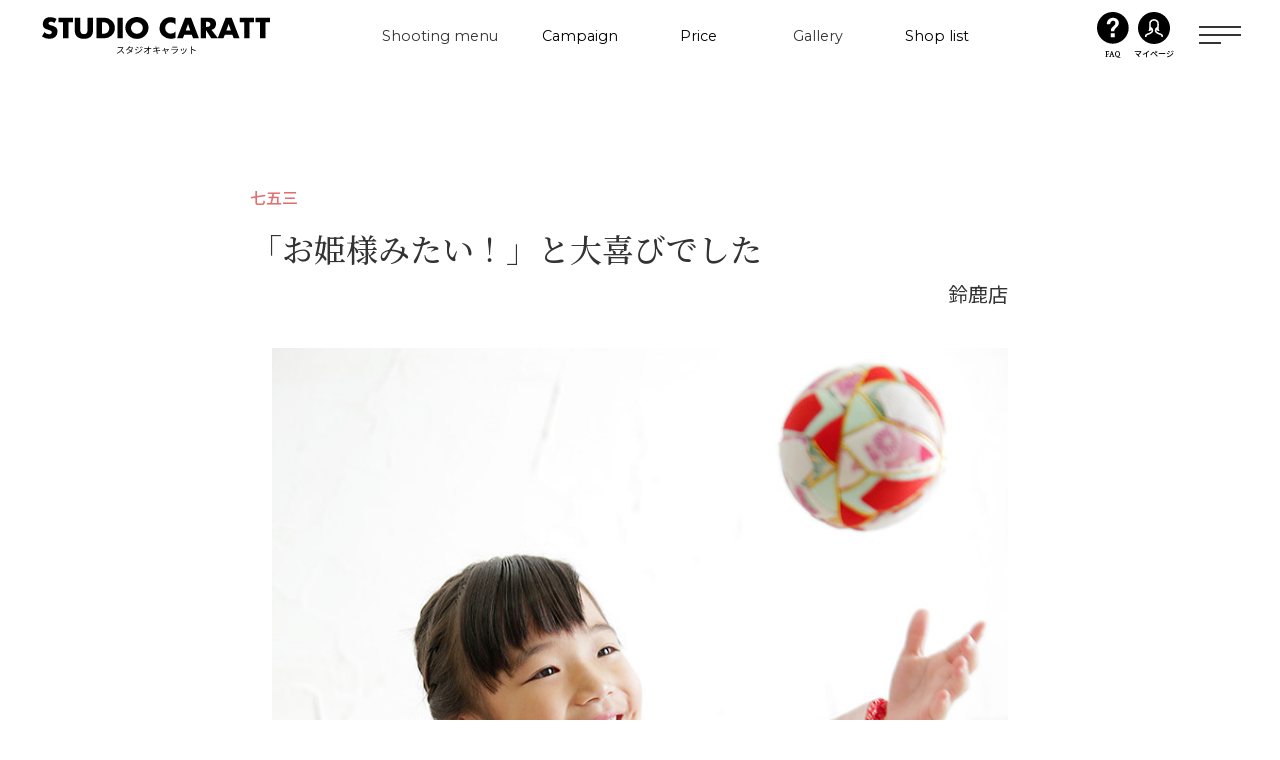

--- FILE ---
content_type: text/html; charset=UTF-8
request_url: https://www.caratt.jp/blog/34320/
body_size: 19821
content:

<!DOCTYPE html>
<!--[if lt IE 7]><html class="no-js lt-ie9 lt-ie8 lt-ie7" prefix="og: http://ogp.me/ns#"><![endif]-->
<!--[if IE 7]><html class="no-js lt-ie9 lt-ie8" prefix="og: http://ogp.me/ns#"><![endif]-->
<!--[if IE 8]><html class="no-js lt-ie9" prefix="og: http://ogp.me/ns#"><![endif]-->
<!--[if gt IE 8]><!-->
<html class="no-js" prefix="og: http://ogp.me/ns#">
  <!--<![endif]-->

  <head>
    <meta http-equiv="Content-Type" content="text/html; charset=UTF-8">
    <meta name="format-detection" content="telephone=no">
    <meta name="viewport" content="width=device-width,initial-scale=1.0,maximum-scale=1.0,user-scalable=0">
    <!-- Google Tag Manager -->
    <script>
    (function(w, d, s, l, i) {
      w[l] = w[l] || [];
      w[l].push({
        'gtm.start': new Date().getTime(),
        event: 'gtm.js'
      });
      var f = d.getElementsByTagName(s)[0],
        j = d.createElement(s),
        dl = l != 'dataLayer' ? '&l=' + l : '';
      j.async = true;
      j.src = 'https://www.googletagmanager.com/gtm.js?id=' + i + dl;
      f.parentNode.insertBefore(j, f);
    })(window, document, 'script', 'dataLayer', 'GTM-KLLMRP');
    </script> <!-- End Google Tag Manager -->

    <meta http-equiv="X-UA-Compatible" content="IE=edge">
    <meta property="fb:admins" content="">
    <meta name="facebook-domain-verification" content="va9aey9801uombd1mbveia611ah1t5" />
    <link rel="shortcut icon" href="https://www.caratt.jp/wp-content/themes/caratt/assets/images/global/favicon.ico">
    <link rel="apple-touch-icon" href="https://www.caratt.jp/wp-content/themes/caratt/assets/images/global/appletouch.png" />
    
    

                <style>
/*global2.css*/
@charset "UTF-8";
@import url("https://fonts.googleapis.com/css?family=Yellowtail");
@import url("https://fonts.googleapis.com/css?family=Great+Vibes");
@import url("https://fonts.googleapis.com/css?family=Cormorant:400,600,700");
@import url("https://fonts.googleapis.com/css?family=Lato");



header,
nav,
section {
  display: block
}

body {
  line-height: 1
}

ul {
  list-style: none
}

html {
  font-size: 62.5%
}

body {
  -webkit-text-size-adjust: 100%;
  text-size-adjust: 100%;
  -webkit-font-smoothing: antialiased;
  -moz-osx-font-smoothing: grayscale;
  font-smoothing: antialiased;
  text-rendering: auto;
  font-family: "游ゴシック Medium", "Yu Gothic Medium", "游ゴシック体", YuGothic, "ヒラギノ角ゴ ProN W3", "Hiragino Kaku Gothic ProN", "メイリオ", Meiryo, sans-serif;
  font-weight: normal;
  color: #333;
  background-color: #fff;
  font-size: 14px;
  font-size: 1.4rem;
  line-height: 1;
  letter-spacing: .12em
}

body a {
  text-decoration: none;
  color: #000
}

body * {
  box-sizing: border-box
}

button {
  margin: 0;
  padding: 0;
  background: 0;
  border: 0;
  border-radius: 0;
  outline: 0;
  -webkit-appearance: none;
  -moz-appearance: none;
  appearance: none;
  position: relative
}

.global .blog-article img {
  height: auto;
  padding: 0 0 10px;
  margin-bottom: 11px
}

.global .blog-article img.size-full {
  width: 100%;
  height: auto
}

.global .blog-article .aligncenter {
  display: block;
  margin: 5px auto
}

.global .blog-article .aligncenter {
  display: block;
  margin: 5px auto
}

.global .blog-article img.aligncenter {
  display: block;
  margin-left: auto;
  margin-right: auto
}

/*renew22_style */
@import "https://fonts.googleapis.com/css2?family=Montserrat:wght@300;400;500;600;700&family=Fira+Sans+Condensed:wght@500&family=Noto+Sans+JP:wght@300;400;500;700;900&family=Noto+Serif+JP:wght@300;400;500;700;900&family=Quattrocento:wght@400;700&family=Zen+Kaku+Gothic+New:wght@500;700&display=swap";
@import "https://fonts.googleapis.com/css2?family=Montserrat:wght@300;400;500;600;700&family=Fira+Sans+Condensed:wght@500&family=Noto+Sans+JP:wght@300;400;500;700;900&family=Noto+Serif+JP:wght@300;400;500;700;900&family=Quattrocento:wght@400;700&family=Zen+Kaku+Gothic+New:wght@500;700&display=swap";

html,
body,
div,
span,
iframe,
h1,
img,
ul,
li,
article,
header,
nav,
section {
  padding: 0;
  margin: 0;
  font-size: 100%;
  vertical-align: baseline;
  background: transparent;
  border: 0;
  outline: 0
}





a {
  padding: 0;
  margin: 0;
  font-size: 100%;
  vertical-align: baseline;
  background: transparent
}


.renew22,
header {
  font-family: "Quattrocento", "Montserrat", "Noto Sans JP", "Noto Serif JP", sans-serif, serif, "メイリオ"
}

[class^=renew22] * {
  box-sizing: border-box;
  line-height: 1;
  letter-spacing: 0
}

[class^=renew22] a {
  text-decoration: none
}

@media screen and (max-width:1024px) {
  [class^=renew22] .pc {
    display: none
  }
}

[class^=renew22] .sp {
  display: none
}

@media screen and (max-width:1024px) {
  [class^=renew22] .sp {
    display: block
  }
}

html :where(body) img {
  max-width: none
}

.renew22-header {
  position: fixed;
  top: 0;
  left: 0;
  z-index: 200;
  width: 100%;
  color: #333
}

.renew22-header__inner {
  position: relative;
  display: flex;
  align-items: center;
  justify-content: space-between;
  padding: 0 39px 0 42px;
  background-color: #f7f5f6
}

@media screen and (max-width:1024px) {
  .renew22-header__inner {
    align-items: flex-start;
    padding: 4.5333333333vw 4vw 2.1333333333vw 3.4666666667vw
  }
}

.renew22-header__navigationArea {
  display: flex;
  align-items: center
}

.renew22-header__logo {
  width: 228px
}

@media screen and (max-width:1024px) {
  .renew22-header__logo {
    width: 38.1333333333vw
  }
}

.renew22-header__navigation {
  display: flex;
  margin-left: 90px;
  font-size: 1.6rem;
  font-weight: 400;
  letter-spacing: .02em
}

.renew22-header__item {
  display: flex;
  align-items: center;
  height: 74px
}

.renew22-header__menuLink {
  position: relative;
  width: 9.3055555556vw;
  max-width: 134px;
  height: 1.7rem;
  overflow-y: hidden
}

.renew22-header__item:first-of-type .renew22-header__menuLink {
  width: 12.5vw;
  max-width: 200px
}

.renew22-header__menu {
  position: absolute;
  top: 100%;
  left: 0;
  display: block;
  width: 100%;
  height: 100%;
  font-family: "Montserrat", sans-serif;
  font-size: min(1.1111111111vw, 1.6rem);
  text-align: center
}

.renew22-header__menu--active {
  top: 0
}

.renew22-header__menuJp {
  position: absolute;
  top: -100%;
  left: 0;
  display: block;
  width: 100%;
  height: 100%;
  text-align: center
}

.renew22-header__myPage {
  display: block;
  height: 50px;
  text-align: center
}

.renew22-header__myPageBox {
  display: flex
}

.renew22-header__myPage img {
  width: 32px
}

.renew22-header__myPageText {
  display: block;
  margin-top: 3px;
  font-weight: 500;
  transform: scale(0.8)
}

.renew22-header__myPageText02 {
  display: block;
  margin-top: 3px;
  font-weight: bold;
  transform: scale(0.8)
}

.renew22-header__buttonArea {
  display: flex;
  align-items: center
}

.renew22-header__contactAreaPc,
.renew22-header__contactAreaSp {
  display: none
}

.renew22-header__hamburger {
  position: relative;
  width: 42px;
  height: 22px;
  margin-left: 20px
}

@media screen and (max-width:1024px) {
  .renew22-header__hamburger {
    width: 8.5333333333vw;
    height: 5.8666666667vw;
    margin-left: 0
  }
}

.renew22-header__hamburger::before,
.renew22-header__hamburger::after {
  position: absolute;
  top: 0;
  left: 0;
  display: inline-block;
  width: 100%;
  height: 2px;
  content: "";
  background-color: #333
}

.renew22-header__hamburger::after {
  top: 8px
}

@media screen and (max-width:1024px) {
  .renew22-header__hamburger::after {
    top: 2.1333333333vw
  }
}

.renew22-header__hamburgerBorder {
  position: absolute;
  top: 16px;
  left: 0;
  display: inline-block;
  width: 22px;
  height: 2px;
  background-color: #333
}

@media screen and (max-width:1024px) {
  .renew22-header__hamburgerBorder {
    top: 4.2666666667vw;
    width: 3.2vw
  }
}

.renew22-header__hamburgerNavigation {
  display: none
}

.renew22-hamburgerNavigation {
  height: calc(100vh - 72px);
  padding: 142px 0 106px;
  color: #333;
  background-color: #fff
}

@media screen and (max-width:1024px) {
  .renew22-hamburgerNavigation {
    height: auto;
    padding: 18.4vw 0 0
  }
}

.renew22-hamburgerNavigation__inner {
  display: flex;
  justify-content: space-between;
  width: 98%;
  max-width: 1176px;
  margin: 0 auto;
  font-size: 1.6rem;
  font-weight: 400;
  letter-spacing: 0
}

@media screen and (max-width:1024px) {
  .renew22-hamburgerNavigation__inner {
    flex-direction: column;
    width: 100%;
    font-size: 4.2666666667vw
  }
}

.renew22-hamburgerNavigation__buttonArea {
  padding-bottom: 6.6666666667vw
}

.renew22-hamburgerNavigation__button {
  text-align: center
}

.renew22-hamburgerNavigation__button:not(:first-of-type) {
  margin-top: 13px
}

.renew22-hamburgerNavigation__list {
  width: 26.1111111111vw;
  max-width: 376px
}

@media screen and (max-width:1024px) {
  .renew22-hamburgerNavigation__list {
    display: flex;
    flex-direction: column;
    width: 100%;
    max-width: none
  }
}

@media screen and (max-width:1024px) {
  .renew22-hamburgerNavigation__list:last-of-type {
    border-bottom: 1px solid #ddd
  }
}

.renew22-hamburgerNavigation__item {
  padding: 23px 15px 21px;
  border-top: 1px solid #ddd
}

@media screen and (max-width:1024px) {
  .renew22-hamburgerNavigation__item {
    padding: 4.8vw 4vw
  }
}

.renew22-hamburgerNavigation__item:last-of-type {
  border-bottom: 1px solid #ddd
}

@media screen and (max-width:1024px) {
  .renew22-hamburgerNavigation__item:last-of-type {
    border-bottom: none
  }
}

.renew22-hamburgerNavigation__link {
  position: relative;
  display: block;
  width: 100%;
  font-family: "Noto Sans JP", "メイリオ", sans-serif;
  font-size: 1.6rem;
  text-align: left
}

@media screen and (max-width:1024px) {
  .renew22-hamburgerNavigation__link {
    font-size: 4.2666666667vw
  }
}

.renew22-hamburgerNavigation__link::after {
  position: absolute;
  top: 50%;
  right: .3472222222vw;
  display: inline-block;
  width: 8px;
  height: 8px;
  content: "";
  transform: translateY(-50%) rotate(45deg);
  border-top: 1px solid #333;
  border-right: 1px solid #333
}

@media screen and (max-width:1024px) {
  .renew22-hamburgerNavigation__link::after {
    right: 4.8vw;
    width: 2.1333333333vw;
    height: 2.1333333333vw
  }
}

.renew22-hamburgerNavigation__link--plus::after,
.renew22-hamburgerNavigation__link--plus::before {
  position: absolute;
  top: 50%;
  right: .4166666667vw;
  display: inline-block;
  width: 1px;
  height: 12px;
  content: "";
  background-color: #333;
  border: none;
  transform: translateY(-50%)
}

@media screen and (max-width:1024px) {

  .renew22-hamburgerNavigation__link--plus::after,
  .renew22-hamburgerNavigation__link--plus::before {
    right: 5.0666666667vw;
    height: 3.2vw
  }
}

.renew22-hamburgerNavigation__link--plus::after {
  transform: translateY(-50%) rotate(90deg)
}

.renew22-hamburgerNavigation__subList {
  display: none;
  flex-wrap: wrap;
  justify-content: space-between;
  margin-top: 23px
}

@media screen and (max-width:1024px) {
  .renew22-hamburgerNavigation__subList {
    padding-bottom: 4.8vw;
    margin-top: 8.2666666667vw
  }
}

.renew22-hamburgerNavigation__subItem {
  width: 47%;
  padding-bottom: 7px;
  padding-left: 2px;
  font-family: "Noto Sans JP", "メイリオ", sans-serif;
  font-size: 1.3rem;
  line-height: 1.2307692308;
  letter-spacing: 0;
  border-bottom: 1px solid #ddd
}

@media screen and (max-width:1024px) {
  .renew22-hamburgerNavigation__subItem {
    padding-bottom: 1.8666666667vw;
    padding-left: .5333333333vw;
    font-size: 3.4666666667vw
  }
}

.renew22-hamburgerNavigation__subItem:nth-of-type(n+3) {
  margin-top: 18px
}

@media screen and (max-width:1024px) {
  .renew22-hamburgerNavigation__subItem:nth-of-type(n+3) {
    margin-top: 5.3333333333vw
  }
}

.renew22-headerNavigation {
  position: absolute;
  top: 74px;
  left: 50%;
  display: none;
  width: 88.8888888889vw;
  max-width: 1280px;
  padding: 68px 52px 58px;
  margin: 0 auto;
  font-size: 1.4rem;
  color: #333;
  letter-spacing: 0;
  background-color: #fff;
  border-radius: 25px;
  box-shadow: 0 3px 25px rgba(0, 0, 0, .16);
  transform: translateX(-50%)
}

.renew22-headerNavigation--gallery {
  width: 81.9444444444vw;
  max-width: 1180px;
  padding: 51px 49px 52px
}

.renew22-headerNavigation__list {
  display: flex;
  flex-wrap: wrap
}

.renew22-headerNavigation__item {
  width: 19.0476190476%;
  max-width: 224px;
  padding-bottom: 8px;
  margin-left: 1.1904761905%;
  border-bottom: 1px solid #333
}

.renew22-headerNavigation__item:nth-of-type(n+6) {
  margin-top: 50px
}

.renew22-headerNavigation__item:nth-of-type(5n+1),
.renew22-headerNavigation__item:first-of-type {
  margin-left: 0
}

.renew22-headerNavigation__item--gallery {
  width: 20.7024029575%;
  max-width: 224px
}

.renew22-headerNavigation__item--gallery:not(:first-of-type) {
  margin-left: 3.696857671%
}

.renew22-headerNavigation__text {
  position: relative;
  display: inline-block;
  width: 100%;
  padding-right: 15px
}

.renew22-headerNavigation__text::before {
  position: absolute;
  top: 5px;
  right: 5px;
  display: inline-block;
  width: 5%;
  max-width: 12px;
  height: 2px;
  content: "";
  background-color: #333
}

.renew22-headerNavigation__text::after {
  position: absolute;
  top: 3px;
  right: 5px;
  display: inline-block;
  width: 5px;
  height: 5px;
  content: "";
  border-top: 1px solid #333;
  border-right: 1px solid #333;
  transform: rotate(45deg)
}

.renew22-headerNavigation__image {
  width: 100%;
  padding-bottom: 14px
}

.renew22-ctaButton {
  position: relative;
  display: inline-block;
  width: 254px;
  height: 48px;
  font-family: "Noto Sans JP", "メイリオ", sans-serif;
  font-size: 1.6rem;
  font-weight: 500;
  color: #fff;
  background: linear-gradient(90deg, #fa866b 0%, #f8566f 100%);
  border-radius: 24px
}

@media screen and (max-width:1024px) {
  .renew22-ctaButton {
    width: 74.4vw;
    height: 12.8vw;
    font-size: 4.2666666667vw;
    border-radius: 6.4vw
  }
}

.renew22-ctaButton::before {
  position: absolute;
  top: 0;
  left: 0;
  width: 100%;
  height: 100%;
  content: "";
  background: linear-gradient(90deg, #ed2371 0%, #fa542d 100%);
  border-radius: 24px;
  opacity: 0
}

@media screen and (max-width:1024px) {
  .renew22-ctaButton::before {
    border-radius: 6.4vw
  }
}

.renew22-ctaButton--myPage {
  color: #333;
  background: #fff;
  border: 1px solid #333
}

.renew22-ctaButton__image {
  position: absolute;
  top: 50%;
  left: 8%;
  transform: translateY(-50%)
}

@media screen and (max-width:1024px) {
  .renew22-ctaButton__image {
    left: 7%;
    width: 5.3333333333vw
  }
}

.renew22-ctaButton__text {
  position: absolute;
  top: 50%;
  left: 26%;
  transform: translateY(-50%)
}

@media screen and (max-width:1024px) {
  .renew22-ctaButton__text {
    left: 35%
  }
}

.renew22-ctaButton__note {
  position: absolute;
  top: 50%;
  right: 19%;
  font-size: 1rem;
  transform: translateY(-50%)
}

@media screen and (max-width:1024px) {
  .renew22-ctaButton__note {
    right: 13%;
    font-size: 2.6666666667vw
  }
}

.renew22-ctaButton--followingButton {
  width: 245px;
  height: 74px;
  letter-spacing: 0;
  border-radius: 37px
}

@media screen and (max-width:1024px) {
  .renew22-ctaButton--followingButton {
    width: 44vw;
    height: 13.3333333333vw;
    border-radius: 9.8666666667vw
  }
}

.renew22-ctaButton--followingButton::before {
  border-radius: 37px
}

@media screen and (max-width:1024px) {
  .renew22-ctaButton--followingButton::before {
    border-radius: 9.8666666667vw
  }
}

.renew22-ctaButton--followingButton .renew22-ctaButton__image {
  left: 34px;
  width: 34px
}

@media screen and (max-width:1024px) {
  .renew22-ctaButton--followingButton .renew22-ctaButton__image {
    left: 6.1333333333vw;
    width: 6.4vw
  }
}

.renew22-ctaButton--followingButton .renew22-ctaButton__text {
  top: auto;
  bottom: 7px;
  left: 90px;
  font-size: 2rem
}

@media screen and (max-width:1024px) {
  .renew22-ctaButton--followingButton .renew22-ctaButton__text {
    bottom: 1.0666666667vw;
    left: 17.8666666667vw;
    font-size: 3.7333333333vw
  }
}

.renew22-ctaButton--followingButton .renew22-ctaButton__note {
  top: 23px;
  left: 90px;
  font-size: 1.5rem
}

@media screen and (max-width:1024px) {
  .renew22-ctaButton--followingButton .renew22-ctaButton__note {
    top: 4.2666666667vw;
    left: 17.8666666667vw;
    font-size: 2.6666666667vw
  }
}

.renew22-ctaButton--tel {
  background: #333
}

.renew22-ctaButton--tel .renew22-ctaButton__text {
  left: 18%
}

.renew22-ctaButton--shareButtonLine .renew22-ctaButton__image,
.renew22-ctaButton--shareButtonTwitter .renew22-ctaButton__image,
.renew22-ctaButton--shareButtonFacebook .renew22-ctaButton__image {
  left: 13%;
  width: 25px;
  height: auto
}

@media screen and (max-width:1024px) {

  .renew22-ctaButton--shareButtonLine .renew22-ctaButton__image,
  .renew22-ctaButton--shareButtonTwitter .renew22-ctaButton__image,
  .renew22-ctaButton--shareButtonFacebook .renew22-ctaButton__image {
    top: 36%;
    left: 35%;
    width: 6.9333333333vw;
    height: auto
  }
}

.renew22-footer__logoImage {
  width: 19.1666666667vw;
  max-width: 276px
}

@media screen and (max-width:1024px) {
  .renew22-footer__logoImage {
    width: 60vw;
    max-width: none
  }
}

.renew22-footerLogo__image {
  width: 100%
}

@media screen and (max-width:1024px) {
  .renew22-footerSns__image {
    width: 8.2666666667vw
  }
}

.renew22-pickUp__titleImage {
  position: absolute;
  top: -3.3333333333vw;
  width: 13.9583333333vw;
  max-width: 201px
}

@media screen and (max-width:1024px) {
  .renew22-pickUp__titleImage {
    top: -8.5333333333vw;
    left: 0;
    width: 33.3333333333vw;
    max-width: none
  }
}

.renew22-pickUpMedia .renew22-pickUpMedia__container .renew22-pickUpMedia__image {
  width: 20.8333333333vw;
  max-width: 300px;
  height: 11.7361111111vw;
  max-height: 169px;
  -o-object-fit: cover;
  object-fit: cover
}

@media screen and (max-width:1024px) {
  .renew22-pickUpMedia .renew22-pickUpMedia__container .renew22-pickUpMedia__image {
    width: 100%;
    max-width: none;
    height: auto;
    max-height: none
  }
}

.renew22-blogDetailTag__link {
  padding: 4px 8px;
  border: 1px solid #ddd;
  border-radius: 4px
}

@media screen and (max-width:1024px) {
  .renew22-blogDetailTag__link {
    padding: 2.1333333333vw;
    background-color: #fff;
    border: .2666666667vw solid #ddd;
    border-radius: 1.0666666667vw
  }
}

.renew22-blogDetailTag__link {
  font-family: "Noto Sans JP", "メイリオ", sans-serif;
  font-size: 1.2rem;
  font-weight: 500;
  color: #333
}

@media screen and (max-width:1024px) {
  .renew22-blogDetailTag__link {
    font-size: 4.2666666667vw
  }
}

.renew22-followingButton {
  position: fixed;
  right: 0;
  bottom: 0;
  z-index: 10;
  font-size: 1.7rem;
  visibility: hidden;
  opacity: 0
}

.renew22-followingButton__content {
  display: flex;
  align-items: center;
  justify-content: space-between;
  width: 375px;
  padding: 14px 28px 13px 14px;
  letter-spacing: 0;
  background-color: #fff;
  border-radius: 52px 0 0 52px
}

@media screen and (max-width:1024px) {
  .renew22-followingButton__content {
    width: 100vw;
    padding: 1.3333333333vw 6.4vw 6.4vw;
    font-size: 3.2vw;
    border-radius: 0
  }
}

.renew22-followingButton__link {
  display: flex;
  flex-direction: column;
  align-items: center
}

.renew22-followingButton__link--tel {
  display: none
}

@media screen and (max-width:1024px) {
  .renew22-followingButton__link--tel {
    display: flex
  }
}

.renew22-followingButton__image {
  width: 25px
}

@media screen and (max-width:1024px) {
  .renew22-followingButton__image {
    width: 4.5333333333vw
  }
}

.renew22-followingButton__text {
  margin-top: 15px
}

@media screen and (max-width:1024px) {
  .renew22-followingButton__text {
    margin-top: 3.2vw
  }
}

.renew22-section {
  padding-top: 74px;
  background-color: #f7f5f6
}

@media screen and (max-width:1024px) {
  .renew22-section {
    padding-top: 13.3333333333vw
  }
}

.blog-article * {
  line-height: 1.8;
  letter-spacing: .05em
}

.blog-article img {
  max-width: 100%
}

.renew22-blogDetail__content {
  padding: 46px 0 64px;
  background-color: #f7f5f6
}

@media screen and (max-width:1024px) {
  .renew22-blogDetail__content {
    padding: 3.4666666667vw 0 0
  }
}

.renew22-blogDetailContent {
  width: 900px;
  padding: 67px 60px;
  margin: 0 auto;
  background-color: #fff;
  border-radius: 16px
}

@media screen and (max-width:1024px) {
  .renew22-blogDetailContent {
    width: 100%;
    padding: 9.8666666667vw 4.2666666667vw 10.9333333333vw;
    border-radius: 0
  }
}

.renew22-blogDetailContent__categoryList {
  display: flex;
  flex-wrap: wrap;
  gap: 0 1em;
  font-size: 1.6rem;
  font-weight: 500;
  color: #e26f6f
}

@media screen and (max-width:1024px) {
  .renew22-blogDetailContent__categoryList {
    font-size: 3.7333333333vw
  }
}

.renew22-blogDetailContent__categoryItem {
  line-height: 1.5
}

@media screen and (max-width:1024px) {
  .renew22-blogDetailContent__categoryItem {
    line-height: 1.2857142857
  }
}

.renew22-blogDetailContent__title {
  margin-top: 7px;
  font-family: "Noto Serif JP", serif;
  font-size: 3.2rem;
  font-weight: 500;
  line-height: 1.125;
  color: #333
}

@media screen and (max-width:1024px) {
  .renew22-blogDetailContent__title {
    margin-top: 1.3333333333vw;
    font-size: 6.4vw;
    line-height: 1.5
  }
}

.renew22-blogDetailContent__storeName {
  width: 736px;
  margin: 20px auto 0;
  font-size: 2rem;
  text-align: right
}

@media screen and (max-width:1024px) {
  .renew22-blogDetailContent__storeName {
    width: 100%;
    margin-top: 5.0666666667vw;
    font-size: 3.7333333333vw
  }
}

.renew22-blogDetailContent__main {
  width: 736px;
  margin: 44px auto 0
}

@media screen and (max-width:1024px) {
  .renew22-blogDetailContent__main {
    width: 100%;
    margin-top: 6.1333333333vw
  }
}

.renew22-blogDetailContent__image {
  width: 100%
}

.renew22-blogDetailContent--happy .renew22-blogDetailContent__title {
  margin-top: 19px
}

@media screen and (max-width:1024px) {
  .renew22-blogDetailContent--happy .renew22-blogDetailContent__title {
    margin-top: 4.2666666667vw
  }
}

.renew22-blogDetailContent--happy .renew22-blogDetailContent__main {
  margin-top: 42px
}

@media screen and (max-width:1024px) {
  .renew22-blogDetailContent--happy .renew22-blogDetailContent__main {
    margin-top: 6.6666666667vw
  }
}

.renew22-blogDetailStore__icon {
  width: 32px
}

@media screen and (max-width:1024px) {
  .renew22-blogDetailStore__icon {
    width: 8.5333333333vw
  }
}

.renew22-blogDetailTag__list {
  display: flex;
  flex-wrap: wrap;
  gap: 7px 8px;
  justify-content: center
}

@media screen and (max-width:1024px) {
  .renew22-blogDetailTag__list {
    gap: 2.1333333333vw
  }
}

.renew22-blogDetailTag__list[data-js-blog-tag-content-open=false] {
  display: none
}

.renew22-blogDetailTag__link {
  display: inline-block;
  padding: 6px 8px;
  background-color: #fff
}

@media screen and (max-width:1024px) {
  .renew22-blogDetailTag__link {
    padding: 1.8666666667vw
  }
}

.renew22-blogDetailTag__button[data-js-blog-tag-accordion-open=false] .renew22-blogDetailTag__closeText {
  display: none
}

/*renew22_style*/
@import "https://fonts.googleapis.com/css2?family=Montserrat:wght@300;400;500;600;700&family=Fira+Sans+Condensed:wght@500&family=Noto+Sans+JP:wght@300;400;500;700;900&family=Noto+Serif+JP:wght@300;400;500;700;900&family=Quattrocento:wght@400;700&family=Zen+Kaku+Gothic+New:wght@500;700&display=swap";
@import "https://fonts.googleapis.com/css2?family=Montserrat:wght@300;400;500;600;700&family=Fira+Sans+Condensed:wght@500&family=Noto+Sans+JP:wght@300;400;500;700;900&family=Noto+Serif+JP:wght@300;400;500;700;900&family=Quattrocento:wght@400;700&family=Zen+Kaku+Gothic+New:wght@500;700&display=swap";

html,
body,
div,
span,
iframe,
h1,
h2,
img,
ul,
li,
article,
header,
nav,
section,
time {
  padding: 0;
  margin: 0;
  font-size: 100%;
  vertical-align: baseline;
  background: transparent;
  border: 0;
  outline: 0
}

body {
  line-height: 1
}

article,
header,
nav,
section {
  display: block
}

nav ul {
  list-style: none
}

a {
  padding: 0;
  margin: 0;
  font-size: 100%;
  vertical-align: baseline;
  background: transparent
}

html {
  font-size: 62.5%
}

.renew22,
header {
  font-family: "Quattrocento", "Montserrat", "Noto Sans JP", "Noto Serif JP", sans-serif, serif, "メイリオ"
}

[class^=renew22] * {
  box-sizing: border-box;
  line-height: 1;
  letter-spacing: 0
}

[class^=renew22] a {
  text-decoration: none
}

@media screen and (max-width:1024px) {
  [class^=renew22] .pc {
    display: none
  }
}

[class^=renew22] .sp {
  display: none
}

@media screen and (max-width:1024px) {
  [class^=renew22] .sp {
    display: block
  }
}

html :where(body) img {
  max-width: none
}

.renew22-header {
  position: fixed;
  top: 0;
  left: 0;
  z-index: 200;
  width: 100%;
  color: #333
}

.renew22-header__inner {
  position: relative;
  display: flex;
  align-items: center;
  justify-content: space-between;
  padding: 0 39px 0 42px;
  background-color: #f7f5f6
}

@media screen and (max-width:1024px) {
  .renew22-header__inner {
    align-items: flex-start;
    padding: 4.5333333333vw 4vw 2.1333333333vw 3.4666666667vw
  }
}

.renew22-header__navigationArea {
  display: flex;
  align-items: center
}

.renew22-header__logo {
  width: 228px
}

@media screen and (max-width:1024px) {
  .renew22-header__logo {
    width: 38.1333333333vw
  }
}

.renew22-header__navigation {
  display: flex;
  margin-left: 90px;
  font-size: 1.6rem;
  font-weight: 400;
  letter-spacing: .02em
}

.renew22-header__item {
  display: flex;
  align-items: center;
  height: 74px
}

.renew22-header__menuLink {
  position: relative;
  width: 9.3055555556vw;
  max-width: 134px;
  height: 1.7rem;
  overflow-y: hidden
}

.renew22-header__item:first-of-type .renew22-header__menuLink {
  width: 12.5vw;
  max-width: 200px
}

.renew22-header__menu {
  position: absolute;
  top: 100%;
  left: 0;
  display: block;
  width: 100%;
  height: 100%;
  font-family: "Montserrat", sans-serif;
  font-size: min(1.1111111111vw, 1.6rem);
  text-align: center
}

.renew22-header__menu--active {
  top: 0
}

.renew22-header__menuJp {
  position: absolute;
  top: -100%;
  left: 0;
  display: block;
  width: 100%;
  height: 100%;
  text-align: center
}

.renew22-header__myPage {
  display: block;
  height: 50px;
  text-align: center
}

.renew22-header__myPageBox {
  display: flex
}

.renew22-header__myPage img {
  width: 32px
}

.renew22-header__myPageText {
  display: block;
  margin-top: 3px;
  font-weight: 500;
  transform: scale(0.8)
}

.renew22-header__myPageText02 {
  display: block;
  margin-top: 3px;
  font-weight: bold;
  transform: scale(0.8)
}

.renew22-header__buttonArea {
  display: flex;
  align-items: center
}

.renew22-header__contactAreaPc,
.renew22-header__contactAreaSp {
  display: none
}

.renew22-header__hamburger {
  position: relative;
  width: 42px;
  height: 22px;
  margin-left: 20px
}

@media screen and (max-width:1024px) {
  .renew22-header__hamburger {
    width: 8.5333333333vw;
    height: 5.8666666667vw;
    margin-left: 0
  }
}

.renew22-header__hamburger::before,
.renew22-header__hamburger::after {
  position: absolute;
  top: 0;
  left: 0;
  display: inline-block;
  width: 100%;
  height: 2px;
  content: "";
  background-color: #333
}

.renew22-header__hamburger::after {
  top: 8px
}

@media screen and (max-width:1024px) {
  .renew22-header__hamburger::after {
    top: 2.1333333333vw
  }
}

.renew22-header__hamburgerBorder {
  position: absolute;
  top: 16px;
  left: 0;
  display: inline-block;
  width: 22px;
  height: 2px;
  background-color: #333
}

@media screen and (max-width:1024px) {
  .renew22-header__hamburgerBorder {
    top: 4.2666666667vw;
    width: 3.2vw
  }
}

.renew22-header__hamburgerNavigation {
  display: none
}

.renew22-hamburgerNavigation {
  height: calc(100vh - 72px);
  padding: 142px 0 106px;
  color: #333;
  background-color: #fff
}

@media screen and (max-width:1024px) {
  .renew22-hamburgerNavigation {
    height: auto;
    padding: 18.4vw 0 0
  }
}

.renew22-hamburgerNavigation__inner {
  display: flex;
  justify-content: space-between;
  width: 98%;
  max-width: 1176px;
  margin: 0 auto;
  font-size: 1.6rem;
  font-weight: 400;
  letter-spacing: 0
}

@media screen and (max-width:1024px) {
  .renew22-hamburgerNavigation__inner {
    flex-direction: column;
    width: 100%;
    font-size: 4.2666666667vw
  }
}

.renew22-hamburgerNavigation__buttonArea {
  padding-bottom: 6.6666666667vw
}

.renew22-hamburgerNavigation__button {
  text-align: center
}

.renew22-hamburgerNavigation__button:not(:first-of-type) {
  margin-top: 13px
}

.renew22-hamburgerNavigation__list {
  width: 26.1111111111vw;
  max-width: 376px
}

@media screen and (max-width:1024px) {
  .renew22-hamburgerNavigation__list {
    display: flex;
    flex-direction: column;
    width: 100%;
    max-width: none
  }
}

@media screen and (max-width:1024px) {
  .renew22-hamburgerNavigation__list:last-of-type {
    border-bottom: 1px solid #ddd
  }
}

.renew22-hamburgerNavigation__item {
  padding: 23px 15px 21px;
  border-top: 1px solid #ddd
}

@media screen and (max-width:1024px) {
  .renew22-hamburgerNavigation__item {
    padding: 4.8vw 4vw
  }
}

.renew22-hamburgerNavigation__item:last-of-type {
  border-bottom: 1px solid #ddd
}

@media screen and (max-width:1024px) {
  .renew22-hamburgerNavigation__item:last-of-type {
    border-bottom: none
  }
}

.renew22-hamburgerNavigation__link {
  position: relative;
  display: block;
  width: 100%;
  font-family: "Noto Sans JP", "メイリオ", sans-serif;
  font-size: 1.6rem;
  text-align: left
}

@media screen and (max-width:1024px) {
  .renew22-hamburgerNavigation__link {
    font-size: 4.2666666667vw
  }
}

.renew22-hamburgerNavigation__link::after {
  position: absolute;
  top: 50%;
  right: .3472222222vw;
  display: inline-block;
  width: 8px;
  height: 8px;
  content: "";
  transform: translateY(-50%) rotate(45deg);
  border-top: 1px solid #333;
  border-right: 1px solid #333
}

@media screen and (max-width:1024px) {
  .renew22-hamburgerNavigation__link::after {
    right: 4.8vw;
    width: 2.1333333333vw;
    height: 2.1333333333vw
  }
}

.renew22-hamburgerNavigation__link--plus::after,
.renew22-hamburgerNavigation__link--plus::before {
  position: absolute;
  top: 50%;
  right: .4166666667vw;
  display: inline-block;
  width: 1px;
  height: 12px;
  content: "";
  background-color: #333;
  border: none;
  transform: translateY(-50%)
}

@media screen and (max-width:1024px) {

  .renew22-hamburgerNavigation__link--plus::after,
  .renew22-hamburgerNavigation__link--plus::before {
    right: 5.0666666667vw;
    height: 3.2vw
  }
}

.renew22-hamburgerNavigation__link--plus::after {
  transform: translateY(-50%) rotate(90deg)
}

.renew22-hamburgerNavigation__subList {
  display: none;
  flex-wrap: wrap;
  justify-content: space-between;
  margin-top: 23px
}

@media screen and (max-width:1024px) {
  .renew22-hamburgerNavigation__subList {
    padding-bottom: 4.8vw;
    margin-top: 8.2666666667vw
  }
}

.renew22-hamburgerNavigation__subItem {
  width: 47%;
  padding-bottom: 7px;
  padding-left: 2px;
  font-family: "Noto Sans JP", "メイリオ", sans-serif;
  font-size: 1.3rem;
  line-height: 1.2307692308;
  letter-spacing: 0;
  border-bottom: 1px solid #ddd
}

@media screen and (max-width:1024px) {
  .renew22-hamburgerNavigation__subItem {
    padding-bottom: 1.8666666667vw;
    padding-left: .5333333333vw;
    font-size: 3.4666666667vw
  }
}

.renew22-hamburgerNavigation__subItem:nth-of-type(n+3) {
  margin-top: 18px
}

@media screen and (max-width:1024px) {
  .renew22-hamburgerNavigation__subItem:nth-of-type(n+3) {
    margin-top: 5.3333333333vw
  }
}

.renew22-headerNavigation {
  position: absolute;
  top: 74px;
  left: 50%;
  display: none;
  width: 88.8888888889vw;
  max-width: 1280px;
  padding: 68px 52px 58px;
  margin: 0 auto;
  font-size: 1.4rem;
  color: #333;
  letter-spacing: 0;
  background-color: #fff;
  border-radius: 25px;
  box-shadow: 0 3px 25px rgba(0, 0, 0, .16);
  transform: translateX(-50%)
}

.renew22-headerNavigation--gallery {
  width: 81.9444444444vw;
  max-width: 1180px;
  padding: 51px 49px 52px
}

.renew22-headerNavigation__list {
  display: flex;
  flex-wrap: wrap
}

.renew22-headerNavigation__item {
  width: 19.0476190476%;
  max-width: 224px;
  padding-bottom: 8px;
  margin-left: 1.1904761905%;
  border-bottom: 1px solid #333
}

.renew22-headerNavigation__item:nth-of-type(n+6) {
  margin-top: 50px
}

.renew22-headerNavigation__item:nth-of-type(5n+1),
.renew22-headerNavigation__item:first-of-type {
  margin-left: 0
}

.renew22-headerNavigation__item--gallery {
  width: 20.7024029575%;
  max-width: 224px
}

.renew22-headerNavigation__item--gallery:not(:first-of-type) {
  margin-left: 3.696857671%
}

.renew22-headerNavigation__text {
  position: relative;
  display: inline-block;
  width: 100%;
  padding-right: 15px
}

.renew22-headerNavigation__text::before {
  position: absolute;
  top: 5px;
  right: 5px;
  display: inline-block;
  width: 5%;
  max-width: 12px;
  height: 2px;
  content: "";
  background-color: #333
}

.renew22-headerNavigation__text::after {
  position: absolute;
  top: 3px;
  right: 5px;
  display: inline-block;
  width: 5px;
  height: 5px;
  content: "";
  border-top: 1px solid #333;
  border-right: 1px solid #333;
  transform: rotate(45deg)
}

.renew22-headerNavigation__image {
  width: 100%;
  padding-bottom: 14px
}

.renew22-ctaButton {
  position: relative;
  display: inline-block;
  width: 254px;
  height: 48px;
  font-family: "Noto Sans JP", "メイリオ", sans-serif;
  font-size: 1.6rem;
  font-weight: 500;
  color: #fff;
  background: linear-gradient(90deg, #fa866b 0%, #f8566f 100%);
  border-radius: 24px
}

@media screen and (max-width:1024px) {
  .renew22-ctaButton {
    width: 74.4vw;
    height: 12.8vw;
    font-size: 4.2666666667vw;
    border-radius: 6.4vw
  }
}

.renew22-ctaButton::before {
  position: absolute;
  top: 0;
  left: 0;
  width: 100%;
  height: 100%;
  content: "";
  background: linear-gradient(90deg, #ed2371 0%, #fa542d 100%);
  border-radius: 24px;
  opacity: 0
}

@media screen and (max-width:1024px) {
  .renew22-ctaButton::before {
    border-radius: 6.4vw
  }
}

.renew22-ctaButton--myPage {
  color: #333;
  background: #fff;
  border: 1px solid #333
}

.renew22-ctaButton__image {
  position: absolute;
  top: 50%;
  left: 8%;
  transform: translateY(-50%)
}

@media screen and (max-width:1024px) {
  .renew22-ctaButton__image {
    left: 7%;
    width: 5.3333333333vw
  }
}

.renew22-ctaButton__text {
  position: absolute;
  top: 50%;
  left: 26%;
  transform: translateY(-50%)
}

@media screen and (max-width:1024px) {
  .renew22-ctaButton__text {
    left: 35%
  }
}

.renew22-ctaButton__note {
  position: absolute;
  top: 50%;
  right: 19%;
  font-size: 1rem;
  transform: translateY(-50%)
}

@media screen and (max-width:1024px) {
  .renew22-ctaButton__note {
    right: 13%;
    font-size: 2.6666666667vw
  }
}

.renew22-ctaButton--followingButton {
  width: 245px;
  height: 74px;
  letter-spacing: 0;
  border-radius: 37px
}

@media screen and (max-width:1024px) {
  .renew22-ctaButton--followingButton {
    width: 44vw;
    height: 13.3333333333vw;
    border-radius: 9.8666666667vw
  }
}

.renew22-ctaButton--followingButton::before {
  border-radius: 37px
}

@media screen and (max-width:1024px) {
  .renew22-ctaButton--followingButton::before {
    border-radius: 9.8666666667vw
  }
}

.renew22-ctaButton--followingButton .renew22-ctaButton__image {
  left: 34px;
  width: 34px
}

@media screen and (max-width:1024px) {
  .renew22-ctaButton--followingButton .renew22-ctaButton__image {
    left: 6.1333333333vw;
    width: 6.4vw
  }
}

.renew22-ctaButton--followingButton .renew22-ctaButton__text {
  top: auto;
  bottom: 7px;
  left: 90px;
  font-size: 2rem
}

@media screen and (max-width:1024px) {
  .renew22-ctaButton--followingButton .renew22-ctaButton__text {
    bottom: 1.0666666667vw;
    left: 17.8666666667vw;
    font-size: 3.7333333333vw
  }
}

.renew22-ctaButton--followingButton .renew22-ctaButton__note {
  top: 23px;
  left: 90px;
  font-size: 1.5rem
}

@media screen and (max-width:1024px) {
  .renew22-ctaButton--followingButton .renew22-ctaButton__note {
    top: 4.2666666667vw;
    left: 17.8666666667vw;
    font-size: 2.6666666667vw
  }
}

.renew22-ctaButton--tel {
  background: #333
}

.renew22-ctaButton--tel .renew22-ctaButton__text {
  left: 18%
}

.renew22-ctaButton--shareButtonLine .renew22-ctaButton__image,
.renew22-ctaButton--shareButtonTwitter .renew22-ctaButton__image,
.renew22-ctaButton--shareButtonFacebook .renew22-ctaButton__image {
  left: 13%;
  width: 25px;
  height: auto
}

@media screen and (max-width:1024px) {

  .renew22-ctaButton--shareButtonLine .renew22-ctaButton__image,
  .renew22-ctaButton--shareButtonTwitter .renew22-ctaButton__image,
  .renew22-ctaButton--shareButtonFacebook .renew22-ctaButton__image {
    top: 36%;
    left: 35%;
    width: 6.9333333333vw;
    height: auto
  }
}

.renew22-footer__logoImage {
  width: 19.1666666667vw;
  max-width: 276px
}

@media screen and (max-width:1024px) {
  .renew22-footer__logoImage {
    width: 60vw;
    max-width: none
  }
}

.renew22-footerLogo__image {
  width: 100%
}

@media screen and (max-width:1024px) {
  .renew22-footerSns__image {
    width: 8.2666666667vw
  }
}

.renew22-pickUp__titleImage {
  position: absolute;
  top: -3.3333333333vw;
  width: 13.9583333333vw;
  max-width: 201px
}

@media screen and (max-width:1024px) {
  .renew22-pickUp__titleImage {
    top: -8.5333333333vw;
    left: 0;
    width: 33.3333333333vw;
    max-width: none
  }
}

.renew22-pickUpMedia .renew22-pickUpMedia__container .renew22-pickUpMedia__image {
  width: 20.8333333333vw;
  max-width: 300px;
  height: 11.7361111111vw;
  max-height: 169px;
  -o-object-fit: cover;
  object-fit: cover
}

@media screen and (max-width:1024px) {
  .renew22-pickUpMedia .renew22-pickUpMedia__container .renew22-pickUpMedia__image {
    width: 100%;
    max-width: none;
    height: auto;
    max-height: none
  }
}

.renew22-blogDetailTag__link {
  padding: 4px 8px;
  border: 1px solid #ddd;
  border-radius: 4px
}

@media screen and (max-width:1024px) {
  .renew22-blogDetailTag__link {
    padding: 2.1333333333vw;
    background-color: #fff;
    border: .2666666667vw solid #ddd;
    border-radius: 1.0666666667vw
  }
}

.renew22-blogDetailTag__link {
  font-family: "Noto Sans JP", "メイリオ", sans-serif;
  font-size: 1.2rem;
  font-weight: 500;
  color: #333
}

@media screen and (max-width:1024px) {
  .renew22-blogDetailTag__link {
    font-size: 4.2666666667vw
  }
}

.renew22-followingButton {
  position: fixed;
  right: 0;
  bottom: 0;
  z-index: 10;
  font-size: 1.7rem;
  visibility: hidden;
  opacity: 0
}

.renew22-followingButton__content {
  display: flex;
  align-items: center;
  justify-content: space-between;
  width: 375px;
  padding: 14px 28px 13px 14px;
  letter-spacing: 0;
  background-color: #fff;
  border-radius: 52px 0 0 52px
}

@media screen and (max-width:1024px) {
  .renew22-followingButton__content {
    width: 100vw;
    padding: 1.3333333333vw 6.4vw 6.4vw;
    font-size: 3.2vw;
    border-radius: 0
  }
}

.renew22-followingButton__link {
  display: flex;
  flex-direction: column;
  align-items: center
}

.renew22-followingButton__link--tel {
  display: none
}

@media screen and (max-width:1024px) {
  .renew22-followingButton__link--tel {
    display: flex
  }
}

.renew22-followingButton__image {
  width: 25px
}

@media screen and (max-width:1024px) {
  .renew22-followingButton__image {
    width: 4.5333333333vw
  }
}

.renew22-followingButton__text {
  margin-top: 15px
}

@media screen and (max-width:1024px) {
  .renew22-followingButton__text {
    margin-top: 3.2vw
  }
}

.renew22-section {
  padding-top: 74px;
  background-color: #f7f5f6
}

@media screen and (max-width:1024px) {
  .renew22-section {
    padding-top: 13.3333333333vw
  }
}

.blog-article * {
  line-height: 1.8;
  letter-spacing: .05em
}

.blog-article img {
  max-width: 100%
}

.global .blog-article.renew22-commonArticleContent {
  width: 100%;
  margin: 0 auto;
  font-family: "Noto Sans JP", "メイリオ", sans-serif
}

.renew22-blogDetail__content {
  padding: 46px 0 64px;
  background-color: #f7f5f6
}

@media screen and (max-width:1024px) {
  .renew22-blogDetail__content {
    padding: 3.4666666667vw 0 0
  }
}

.renew22-blogDetailContent {
  width: 900px;
  padding: 67px 60px;
  margin: 0 auto;
  background-color: #fff;
  border-radius: 16px
}

@media screen and (max-width:1024px) {
  .renew22-blogDetailContent {
    width: 100%;
    padding: 9.8666666667vw 4.2666666667vw 10.9333333333vw;
    border-radius: 0
  }
}

.renew22-blogDetailContent__date {
  font-family: "Montserrat", sans-serif;
  font-size: 2rem;
  color: #e26f6f
}

@media screen and (max-width:1024px) {
  .renew22-blogDetailContent__date {
    font-size: 3.7333333333vw
  }
}

.renew22-blogDetailContent__title {
  margin-top: 7px;
  font-family: "Noto Serif JP", serif;
  font-size: 3.2rem;
  font-weight: 500;
  line-height: 1.125;
  color: #333
}

@media screen and (max-width:1024px) {
  .renew22-blogDetailContent__title {
    margin-top: 1.3333333333vw;
    font-size: 6.4vw;
    line-height: 1.5
  }
}

.renew22-blogDetailContent__main {
  width: 736px;
  margin: 44px auto 0
}

@media screen and (max-width:1024px) {
  .renew22-blogDetailContent__main {
    width: 100%;
    margin-top: 6.1333333333vw
  }
}

.renew22-blogDetailContent__image {
  width: 100%
}

.renew22-blogDetailContent__tagList {
  display: flex;
  flex-wrap: wrap;
  gap: 8px;
  margin-top: 33px
}

@media screen and (max-width:1024px) {
  .renew22-blogDetailContent__tagList {
    gap: 1.8666666667vw;
    margin-top: 3.4666666667vw
  }
}

.renew22-blogDetailContent__tagLink {
  display: inline-block;
  padding: 4px 7px 7px;
  font-family: "Noto Sans JP", "メイリオ", sans-serif;
  font-size: 1.6rem;
  font-weight: 500;
  color: #4e4e4e;
  border: 1px solid #ddd;
  border-radius: 4px
}

@media screen and (max-width:1024px) {
  .renew22-blogDetailContent__tagLink {
    padding: 1.6vw 2.1333333333vw 1.3333333333vw 1.8666666667vw;
    font-size: 3.2vw;
    border-radius: 1.0666666667vw
  }
}

.renew22-blogDetailContent__content {
  margin-top: 45px
}

@media screen and (max-width:1024px) {
  .renew22-blogDetailContent__content {
    margin-top: 7.4666666667vw
  }
}

.renew22-blogDetailStore__icon {
  width: 32px
}

@media screen and (max-width:1024px) {
  .renew22-blogDetailStore__icon {
    width: 8.5333333333vw
  }
}

.renew22-blogDetailTag__list {
  display: flex;
  flex-wrap: wrap;
  gap: 7px 8px;
  justify-content: center
}

@media screen and (max-width:1024px) {
  .renew22-blogDetailTag__list {
    gap: 2.1333333333vw
  }
}

.renew22-blogDetailTag__list[data-js-blog-tag-content-open=false] {
  display: none
}

.renew22-blogDetailTag__link {
  display: inline-block;
  padding: 6px 8px;
  background-color: #fff
}

@media screen and (max-width:1024px) {
  .renew22-blogDetailTag__link {
    padding: 1.8666666667vw
  }
}

.renew22-blogDetailTag__button[data-js-blog-tag-accordion-open=false] .renew22-blogDetailTag__closeText {
  display: none
}

</style>
            <link rel="preload" href="https://www.caratt.jp/wp-content/themes/caratt/assets/css/global2.css" as="style"
      onload="this.onload=null;this.rel='stylesheet'">
    
    <link rel="stylesheet" href="https://www.caratt.jp/wp-content/themes/caratt/caratt/assets/css/global/custom.css?ver=1.5">
        <link rel="stylesheet" href="https://www.caratt.jp/wp-content/themes/caratt/caratt/assets/css/global/blog_article.css">
            <link rel="stylesheet" href="https://www.caratt.jp/wp-content/themes/caratt/caratt/assets/css/global/main_slide.css?ver_1_1">
            <link rel="stylesheet" href="https://www.caratt.jp/wp-content/themes/caratt/assets/renew22_lib/swiper-bundle.min.css">    <link rel="stylesheet" href="https://www.caratt.jp/wp-content/themes/caratt/assets/renew22_lib/lightbox.min.css">        <link rel="preload" href="https://www.caratt.jp/wp-content/themes/caratt/assets/css/renew22_style.css" as="style"
      onload="this.onload=null;this.rel='stylesheet'">
    
        <script type="application/ld+json">
      {
          "@context": "https://schema.org",
          "@type": "Organization",
          "url": "https://caratt.studio/system/companyprofile/companyprofile/",
          "sameAs": "https://www.instagram.com/studio_caratt/",
          "logo": "https://caratt.studio/system/wp/wp-content/themes/caratt_corporate/img/common/logo.svg",
          "name": "株式会社キャラット CARATT,Inc.",
          "description": "アニバーサリーやウエディングなどの写真撮影事業を展開しております。",
          "email": "info@caratt.jp",
          "telephone": "+81-0745-71-0800",
          "address": {
              "@type": "PostalAddress",
              "streetAddress": "鎌田416-1",
              "addressLocality": "香芝市",
              "addressCountry": "JP",
              "addressRegion": "奈良県",
              "postalCode": "6390227"
          }
      }
    </script>
    <meta name='robots' content='index, follow, max-image-preview:large, max-snippet:-1, max-video-preview:-1' />

	<!-- This site is optimized with the Yoast SEO plugin v24.8.1 - https://yoast.com/wordpress/plugins/seo/ -->
	<title>「お姫様みたい！」と大喜びでした | スタジオキャラット｜七五三・お宮参り・成人式・マタニティフォトの写真撮影</title>
	<link rel="canonical" href="https://www.caratt.jp/blog/34320/" />
	<meta property="og:locale" content="ja_JP" />
	<meta property="og:type" content="article" />
	<meta property="og:title" content="「お姫様みたい！」と大喜びでした | スタジオキャラット｜七五三・お宮参り・成人式・マタニティフォトの写真撮影" />
	<meta property="og:description" content="ペンネーム／ しろくま様より &nbsp; ７歳の七五三で前撮りをさせていただきました。 &nbsp; &nbsp; ３歳の時にはじめて利用させてもらい、衣装の着付けやヘアセットを子供だけ別室へ移動するということで親から ....." />
	<meta property="og:url" content="https://www.caratt.jp/blog/34320/" />
	<meta property="og:site_name" content="スタジオキャラット｜七五三・お宮参り・成人式・マタニティフォトの写真撮影" />
	<meta property="og:image" content="https://www.caratt.jp/wp-content/uploads/2019/11/hbi-191112-01.jpg" />
	<meta property="og:image:width" content="780" />
	<meta property="og:image:height" content="780" />
	<meta property="og:image:type" content="image/jpeg" />
	<meta name="twitter:card" content="summary_large_image" />
	<script type="application/ld+json" class="yoast-schema-graph">{"@context":"https://schema.org","@graph":[{"@type":"WebPage","@id":"https://www.caratt.jp/blog/34320/","url":"https://www.caratt.jp/blog/34320/","name":"「お姫様みたい！」と大喜びでした | スタジオキャラット｜七五三・お宮参り・成人式・マタニティフォトの写真撮影","isPartOf":{"@id":"https://www.caratt.jp/#website"},"primaryImageOfPage":{"@id":"https://www.caratt.jp/blog/34320/#primaryimage"},"image":{"@id":"https://www.caratt.jp/blog/34320/#primaryimage"},"thumbnailUrl":"https://www.caratt.jp/wp-content/uploads/2019/11/hbi-191112-01.jpg","datePublished":"2019-11-14T01:00:00+00:00","breadcrumb":{"@id":"https://www.caratt.jp/blog/34320/#breadcrumb"},"inLanguage":"ja","potentialAction":[{"@type":"ReadAction","target":["https://www.caratt.jp/blog/34320/"]}]},{"@type":"ImageObject","inLanguage":"ja","@id":"https://www.caratt.jp/blog/34320/#primaryimage","url":"https://www.caratt.jp/wp-content/uploads/2019/11/hbi-191112-01.jpg","contentUrl":"https://www.caratt.jp/wp-content/uploads/2019/11/hbi-191112-01.jpg","width":780,"height":780,"caption":"「お姫様みたい！」と大喜びでした"},{"@type":"BreadcrumbList","@id":"https://www.caratt.jp/blog/34320/#breadcrumb","itemListElement":[{"@type":"ListItem","position":1,"name":"ホーム","item":"https://www.caratt.jp/"},{"@type":"ListItem","position":2,"name":"店舗ブログ","item":"https://www.caratt.jp/blog/"},{"@type":"ListItem","position":3,"name":"「お姫様みたい！」と大喜びでした"}]},{"@type":"WebSite","@id":"https://www.caratt.jp/#website","url":"https://www.caratt.jp/","name":"スタジオキャラット｜七五三・お宮参り・成人式・マタニティフォトの写真撮影","description":"赤ちゃん・子供・家族写真の撮影ならスタジオキャラット","potentialAction":[{"@type":"SearchAction","target":{"@type":"EntryPoint","urlTemplate":"https://www.caratt.jp/?s={search_term_string}"},"query-input":{"@type":"PropertyValueSpecification","valueRequired":true,"valueName":"search_term_string"}}],"inLanguage":"ja"}]}</script>
	<!-- / Yoast SEO plugin. -->


<link rel='stylesheet' id='wp-block-library-css' href='https://www.caratt.jp/wp-includes/css/dist/block-library/style.min.css?ver=6.6.4' type='text/css' media='all' />
<style id='classic-theme-styles-inline-css' type='text/css'>
/*! This file is auto-generated */
.wp-block-button__link{color:#fff;background-color:#32373c;border-radius:9999px;box-shadow:none;text-decoration:none;padding:calc(.667em + 2px) calc(1.333em + 2px);font-size:1.125em}.wp-block-file__button{background:#32373c;color:#fff;text-decoration:none}
</style>
<style id='global-styles-inline-css' type='text/css'>
:root{--wp--preset--aspect-ratio--square: 1;--wp--preset--aspect-ratio--4-3: 4/3;--wp--preset--aspect-ratio--3-4: 3/4;--wp--preset--aspect-ratio--3-2: 3/2;--wp--preset--aspect-ratio--2-3: 2/3;--wp--preset--aspect-ratio--16-9: 16/9;--wp--preset--aspect-ratio--9-16: 9/16;--wp--preset--color--black: #000000;--wp--preset--color--cyan-bluish-gray: #abb8c3;--wp--preset--color--white: #ffffff;--wp--preset--color--pale-pink: #f78da7;--wp--preset--color--vivid-red: #cf2e2e;--wp--preset--color--luminous-vivid-orange: #ff6900;--wp--preset--color--luminous-vivid-amber: #fcb900;--wp--preset--color--light-green-cyan: #7bdcb5;--wp--preset--color--vivid-green-cyan: #00d084;--wp--preset--color--pale-cyan-blue: #8ed1fc;--wp--preset--color--vivid-cyan-blue: #0693e3;--wp--preset--color--vivid-purple: #9b51e0;--wp--preset--gradient--vivid-cyan-blue-to-vivid-purple: linear-gradient(135deg,rgba(6,147,227,1) 0%,rgb(155,81,224) 100%);--wp--preset--gradient--light-green-cyan-to-vivid-green-cyan: linear-gradient(135deg,rgb(122,220,180) 0%,rgb(0,208,130) 100%);--wp--preset--gradient--luminous-vivid-amber-to-luminous-vivid-orange: linear-gradient(135deg,rgba(252,185,0,1) 0%,rgba(255,105,0,1) 100%);--wp--preset--gradient--luminous-vivid-orange-to-vivid-red: linear-gradient(135deg,rgba(255,105,0,1) 0%,rgb(207,46,46) 100%);--wp--preset--gradient--very-light-gray-to-cyan-bluish-gray: linear-gradient(135deg,rgb(238,238,238) 0%,rgb(169,184,195) 100%);--wp--preset--gradient--cool-to-warm-spectrum: linear-gradient(135deg,rgb(74,234,220) 0%,rgb(151,120,209) 20%,rgb(207,42,186) 40%,rgb(238,44,130) 60%,rgb(251,105,98) 80%,rgb(254,248,76) 100%);--wp--preset--gradient--blush-light-purple: linear-gradient(135deg,rgb(255,206,236) 0%,rgb(152,150,240) 100%);--wp--preset--gradient--blush-bordeaux: linear-gradient(135deg,rgb(254,205,165) 0%,rgb(254,45,45) 50%,rgb(107,0,62) 100%);--wp--preset--gradient--luminous-dusk: linear-gradient(135deg,rgb(255,203,112) 0%,rgb(199,81,192) 50%,rgb(65,88,208) 100%);--wp--preset--gradient--pale-ocean: linear-gradient(135deg,rgb(255,245,203) 0%,rgb(182,227,212) 50%,rgb(51,167,181) 100%);--wp--preset--gradient--electric-grass: linear-gradient(135deg,rgb(202,248,128) 0%,rgb(113,206,126) 100%);--wp--preset--gradient--midnight: linear-gradient(135deg,rgb(2,3,129) 0%,rgb(40,116,252) 100%);--wp--preset--font-size--small: 13px;--wp--preset--font-size--medium: 20px;--wp--preset--font-size--large: 36px;--wp--preset--font-size--x-large: 42px;--wp--preset--spacing--20: 0.44rem;--wp--preset--spacing--30: 0.67rem;--wp--preset--spacing--40: 1rem;--wp--preset--spacing--50: 1.5rem;--wp--preset--spacing--60: 2.25rem;--wp--preset--spacing--70: 3.38rem;--wp--preset--spacing--80: 5.06rem;--wp--preset--shadow--natural: 6px 6px 9px rgba(0, 0, 0, 0.2);--wp--preset--shadow--deep: 12px 12px 50px rgba(0, 0, 0, 0.4);--wp--preset--shadow--sharp: 6px 6px 0px rgba(0, 0, 0, 0.2);--wp--preset--shadow--outlined: 6px 6px 0px -3px rgba(255, 255, 255, 1), 6px 6px rgba(0, 0, 0, 1);--wp--preset--shadow--crisp: 6px 6px 0px rgba(0, 0, 0, 1);}:where(.is-layout-flex){gap: 0.5em;}:where(.is-layout-grid){gap: 0.5em;}body .is-layout-flex{display: flex;}.is-layout-flex{flex-wrap: wrap;align-items: center;}.is-layout-flex > :is(*, div){margin: 0;}body .is-layout-grid{display: grid;}.is-layout-grid > :is(*, div){margin: 0;}:where(.wp-block-columns.is-layout-flex){gap: 2em;}:where(.wp-block-columns.is-layout-grid){gap: 2em;}:where(.wp-block-post-template.is-layout-flex){gap: 1.25em;}:where(.wp-block-post-template.is-layout-grid){gap: 1.25em;}.has-black-color{color: var(--wp--preset--color--black) !important;}.has-cyan-bluish-gray-color{color: var(--wp--preset--color--cyan-bluish-gray) !important;}.has-white-color{color: var(--wp--preset--color--white) !important;}.has-pale-pink-color{color: var(--wp--preset--color--pale-pink) !important;}.has-vivid-red-color{color: var(--wp--preset--color--vivid-red) !important;}.has-luminous-vivid-orange-color{color: var(--wp--preset--color--luminous-vivid-orange) !important;}.has-luminous-vivid-amber-color{color: var(--wp--preset--color--luminous-vivid-amber) !important;}.has-light-green-cyan-color{color: var(--wp--preset--color--light-green-cyan) !important;}.has-vivid-green-cyan-color{color: var(--wp--preset--color--vivid-green-cyan) !important;}.has-pale-cyan-blue-color{color: var(--wp--preset--color--pale-cyan-blue) !important;}.has-vivid-cyan-blue-color{color: var(--wp--preset--color--vivid-cyan-blue) !important;}.has-vivid-purple-color{color: var(--wp--preset--color--vivid-purple) !important;}.has-black-background-color{background-color: var(--wp--preset--color--black) !important;}.has-cyan-bluish-gray-background-color{background-color: var(--wp--preset--color--cyan-bluish-gray) !important;}.has-white-background-color{background-color: var(--wp--preset--color--white) !important;}.has-pale-pink-background-color{background-color: var(--wp--preset--color--pale-pink) !important;}.has-vivid-red-background-color{background-color: var(--wp--preset--color--vivid-red) !important;}.has-luminous-vivid-orange-background-color{background-color: var(--wp--preset--color--luminous-vivid-orange) !important;}.has-luminous-vivid-amber-background-color{background-color: var(--wp--preset--color--luminous-vivid-amber) !important;}.has-light-green-cyan-background-color{background-color: var(--wp--preset--color--light-green-cyan) !important;}.has-vivid-green-cyan-background-color{background-color: var(--wp--preset--color--vivid-green-cyan) !important;}.has-pale-cyan-blue-background-color{background-color: var(--wp--preset--color--pale-cyan-blue) !important;}.has-vivid-cyan-blue-background-color{background-color: var(--wp--preset--color--vivid-cyan-blue) !important;}.has-vivid-purple-background-color{background-color: var(--wp--preset--color--vivid-purple) !important;}.has-black-border-color{border-color: var(--wp--preset--color--black) !important;}.has-cyan-bluish-gray-border-color{border-color: var(--wp--preset--color--cyan-bluish-gray) !important;}.has-white-border-color{border-color: var(--wp--preset--color--white) !important;}.has-pale-pink-border-color{border-color: var(--wp--preset--color--pale-pink) !important;}.has-vivid-red-border-color{border-color: var(--wp--preset--color--vivid-red) !important;}.has-luminous-vivid-orange-border-color{border-color: var(--wp--preset--color--luminous-vivid-orange) !important;}.has-luminous-vivid-amber-border-color{border-color: var(--wp--preset--color--luminous-vivid-amber) !important;}.has-light-green-cyan-border-color{border-color: var(--wp--preset--color--light-green-cyan) !important;}.has-vivid-green-cyan-border-color{border-color: var(--wp--preset--color--vivid-green-cyan) !important;}.has-pale-cyan-blue-border-color{border-color: var(--wp--preset--color--pale-cyan-blue) !important;}.has-vivid-cyan-blue-border-color{border-color: var(--wp--preset--color--vivid-cyan-blue) !important;}.has-vivid-purple-border-color{border-color: var(--wp--preset--color--vivid-purple) !important;}.has-vivid-cyan-blue-to-vivid-purple-gradient-background{background: var(--wp--preset--gradient--vivid-cyan-blue-to-vivid-purple) !important;}.has-light-green-cyan-to-vivid-green-cyan-gradient-background{background: var(--wp--preset--gradient--light-green-cyan-to-vivid-green-cyan) !important;}.has-luminous-vivid-amber-to-luminous-vivid-orange-gradient-background{background: var(--wp--preset--gradient--luminous-vivid-amber-to-luminous-vivid-orange) !important;}.has-luminous-vivid-orange-to-vivid-red-gradient-background{background: var(--wp--preset--gradient--luminous-vivid-orange-to-vivid-red) !important;}.has-very-light-gray-to-cyan-bluish-gray-gradient-background{background: var(--wp--preset--gradient--very-light-gray-to-cyan-bluish-gray) !important;}.has-cool-to-warm-spectrum-gradient-background{background: var(--wp--preset--gradient--cool-to-warm-spectrum) !important;}.has-blush-light-purple-gradient-background{background: var(--wp--preset--gradient--blush-light-purple) !important;}.has-blush-bordeaux-gradient-background{background: var(--wp--preset--gradient--blush-bordeaux) !important;}.has-luminous-dusk-gradient-background{background: var(--wp--preset--gradient--luminous-dusk) !important;}.has-pale-ocean-gradient-background{background: var(--wp--preset--gradient--pale-ocean) !important;}.has-electric-grass-gradient-background{background: var(--wp--preset--gradient--electric-grass) !important;}.has-midnight-gradient-background{background: var(--wp--preset--gradient--midnight) !important;}.has-small-font-size{font-size: var(--wp--preset--font-size--small) !important;}.has-medium-font-size{font-size: var(--wp--preset--font-size--medium) !important;}.has-large-font-size{font-size: var(--wp--preset--font-size--large) !important;}.has-x-large-font-size{font-size: var(--wp--preset--font-size--x-large) !important;}
:where(.wp-block-post-template.is-layout-flex){gap: 1.25em;}:where(.wp-block-post-template.is-layout-grid){gap: 1.25em;}
:where(.wp-block-columns.is-layout-flex){gap: 2em;}:where(.wp-block-columns.is-layout-grid){gap: 2em;}
:root :where(.wp-block-pullquote){font-size: 1.5em;line-height: 1.6;}
</style>
<style id='akismet-widget-style-inline-css' type='text/css'>

			.a-stats {
				--akismet-color-mid-green: #357b49;
				--akismet-color-white: #fff;
				--akismet-color-light-grey: #f6f7f7;

				max-width: 350px;
				width: auto;
			}

			.a-stats * {
				all: unset;
				box-sizing: border-box;
			}

			.a-stats strong {
				font-weight: 600;
			}

			.a-stats a.a-stats__link,
			.a-stats a.a-stats__link:visited,
			.a-stats a.a-stats__link:active {
				background: var(--akismet-color-mid-green);
				border: none;
				box-shadow: none;
				border-radius: 8px;
				color: var(--akismet-color-white);
				cursor: pointer;
				display: block;
				font-family: -apple-system, BlinkMacSystemFont, 'Segoe UI', 'Roboto', 'Oxygen-Sans', 'Ubuntu', 'Cantarell', 'Helvetica Neue', sans-serif;
				font-weight: 500;
				padding: 12px;
				text-align: center;
				text-decoration: none;
				transition: all 0.2s ease;
			}

			/* Extra specificity to deal with TwentyTwentyOne focus style */
			.widget .a-stats a.a-stats__link:focus {
				background: var(--akismet-color-mid-green);
				color: var(--akismet-color-white);
				text-decoration: none;
			}

			.a-stats a.a-stats__link:hover {
				filter: brightness(110%);
				box-shadow: 0 4px 12px rgba(0, 0, 0, 0.06), 0 0 2px rgba(0, 0, 0, 0.16);
			}

			.a-stats .count {
				color: var(--akismet-color-white);
				display: block;
				font-size: 1.5em;
				line-height: 1.4;
				padding: 0 13px;
				white-space: nowrap;
			}
		
</style>
<link rel="https://api.w.org/" href="https://www.caratt.jp/wp-json/" /><link rel="EditURI" type="application/rsd+xml" title="RSD" href="https://www.caratt.jp/xmlrpc.php?rsd" />
<link rel='shortlink' href='https://www.caratt.jp/?p=34320' />
<link rel="alternate" title="oEmbed (JSON)" type="application/json+oembed" href="https://www.caratt.jp/wp-json/oembed/1.0/embed?url=https%3A%2F%2Fwww.caratt.jp%2Fblog%2F34320%2F" />
<link rel="alternate" title="oEmbed (XML)" type="text/xml+oembed" href="https://www.caratt.jp/wp-json/oembed/1.0/embed?url=https%3A%2F%2Fwww.caratt.jp%2Fblog%2F34320%2F&#038;format=xml" />
	<style>
		.class_gwp_my_template_file {
			cursor:help;
		}
	</style>
	<noscript><style id="rocket-lazyload-nojs-css">.rll-youtube-player, [data-lazy-src]{display:none !important;}</style></noscript>
  </head>

  <body class="global">
    <!-- Google Tag Manager (noscript) --> <noscript><iframe
        src="https://www.googletagmanager.com/ns.html?id=GTM-KLLMRP" height="0" width="0"
        style="display:none;visibility:hidden"></iframe></noscript>
    <!-- End Google Tag Manager (noscript) -->

    <div id="fb-root"></div>
    <script>
    (function(d, s, id) {
      var js, fjs = d.getElementsByTagName(s)[0];
      if (d.getElementById(id)) return;
      js = d.createElement(s);
      js.id = id;
      js.src = "//connect.facebook.net/ja_JP/sdk.js#xfbml=1&version=v2.6";
      fjs.parentNode.insertBefore(js, fjs);
    }(document, 'script', 'facebook-jssdk'));
    </script>
<!-- Meta Pixel Code -->
<script>
! function(f, b, e, v, n, t, s) {
  if (f.fbq) return;
  n = f.fbq = function() {
    n.callMethod ?
      n.callMethod.apply(n, arguments) : n.queue.push(arguments)
  };
  if (!f._fbq) f._fbq = n;
  n.push = n;
  n.loaded = !0;
  n.version = '2.0';
  n.queue = [];
  t = b.createElement(e);
  t.async = !0;
  t.src = v;
  s = b.getElementsByTagName(e)[0];
  s.parentNode.insertBefore(t, s)
}(window, document, 'script',
  'https://connect.facebook.net/en_US/fbevents.js');
fbq('init', '734456297474976');
fbq('track', 'PageView');
</script>
<noscript><img height="1" width="1" style="display:none"
    src="https://www.facebook.com/tr?id=734456297474976&ev=PageView&noscript=1" /></noscript>
<!-- End Meta Pixel Code -->
<style>
.clsimg {
  max-width: 100%;
  height: auto;
}

</style>
<header class="renew22-header" data-js-hamburger="header">
  <div class="renew22-header__inner">
    <div class="renew22-header__navigationArea">
            <a href="https://www.caratt.jp"><img class="renew22-header__logo" src="data:image/svg+xml,%3Csvg%20xmlns='http://www.w3.org/2000/svg'%20viewBox='0%200%200%200'%3E%3C/svg%3E"
          alt="写真スタジオ・写真館はスタジオキャラット" data-lazy-src="https://www.caratt.jp/wp-content/themes/caratt/assets/images/renew22/common/logo.svg" /><noscript><img class="renew22-header__logo" src="https://www.caratt.jp/wp-content/themes/caratt/assets/images/renew22/common/logo.svg"
          alt="写真スタジオ・写真館はスタジオキャラット" /></noscript></a>
            <nav class="pc">
        <ul class="renew22-header__navigation">
          <li class="renew22-header__item" data-js-header-nav-link="shootingMenu">
            <div class="renew22-header__menuLink"><span class="renew22-header__menu renew22-header__menu--active"
                data-js-header-nav-text="shootingMenu">Shooting menu</span><span class="renew22-header__menuJp"
                data-js-header-nav-text-jp="shootingMenu">撮影メニュー</span></div>
            <nav class="renew22-headerNavigation" data-js-header-nav="shootingMenu">
              <ul class="renew22-headerNavigation__list">
                <li class="renew22-headerNavigation__item"><a href="https://www.caratt.jp/menu/shichigosan/"><span
                      class="renew22-headerNavigation__text">七五三</span></a></li>
                <li class="renew22-headerNavigation__item"><a href="https://www.caratt.jp/menu/graduation/"><span
                      class="renew22-headerNavigation__text">卒入園・卒入学</span></a></li>
                <li class="renew22-headerNavigation__item"><a href="https://www.caratt.jp/menu/omiyamairi/"><span
                      class="renew22-headerNavigation__text">お宮参り・百日祝い</span></a></li>
                <li class="renew22-headerNavigation__item"><a href="https://www.caratt.jp/menu/sekku/"><span
                      class="renew22-headerNavigation__text">桃の節句・端午の節句</span></a></li>
                <li class="renew22-headerNavigation__item"><a href="https://www.caratt.jp/menu/birthday/"><span
                      class="renew22-headerNavigation__text">バースデー・ハーフバースデー</span></a></li>
                <li class="renew22-headerNavigation__item"><a href="https://www.caratt.jp/menu/totose/"><span
                      class="renew22-headerNavigation__text">1/2成人式・十歳の祝い</span></a></li>
                <li class="renew22-headerNavigation__item"><a href="https://www.caratt.jp/menu/jusanmairi/"><span
                      class="renew22-headerNavigation__text">十三参り</span></a></li>
                <li class="renew22-headerNavigation__item"><a href="https://www.caratt.jp/menu/hakama/"><span
                      class="renew22-headerNavigation__text">卒業式・袴</span></a></li>
                <li class="renew22-headerNavigation__item"><a href="https://www.caratt.jp/menu/furisode/"><span
                      class="renew22-headerNavigation__text">成人式・振袖</span></a></li>
                <li class="renew22-headerNavigation__item"><a href="https://www.caratt.jp/menu/anniversary/"><span
                      class="renew22-headerNavigation__text">記念撮影</span></a></li>
                <li class="renew22-headerNavigation__item"><a href="https://www.caratt.jp/menu/maternity-photo/"><span
                      class="renew22-headerNavigation__text">マタニティ</span></a></li>
                <li class="renew22-headerNavigation__item"><a href="/proof/"><span
                      class="renew22-headerNavigation__text">証明写真</span></a></li>
                <li class="renew22-headerNavigation__item"><a href="https://www.caratt.jp/concept_studio/"><span
                      class="renew22-headerNavigation__text">コンセプトスタジオ</span></a></li>
                <li class="renew22-headerNavigation__item"><a href="https://www.caratt.jp/kids/location/"><span
                      class="renew22-headerNavigation__text">出張撮影</span></a></li>
              </ul>
            </nav>
          </li>
          <li class="renew22-header__item" data-js-header-nav-link="campaign"><a class="renew22-header__menuLink"
              href="/campaign-list/"><span class="renew22-header__menu renew22-header__menu--active"
                data-js-header-nav-text="campaign"> Campaign</span><span class="renew22-header__menuJp"
                data-js-header-nav-text-jp="campaign">キャンペーン</span></a>
          </li>
          <li class="renew22-header__item" data-js-header-nav-link="price"><a class="renew22-header__menuLink"
              href="https://www.caratt.jp/price/"><span class="renew22-header__menu renew22-header__menu--active"
                data-js-header-nav-text="price"> Price</span><span class="renew22-header__menuJp"
                data-js-header-nav-text-jp="price">料金</span></a>
          </li>
          <li class="renew22-header__item" data-js-header-nav-link="gallery">
            <div class="renew22-header__menuLink"><span class="renew22-header__menu renew22-header__menu--active"
                data-js-header-nav-text="gallery">Gallery</span><span class="renew22-header__menuJp"
                data-js-header-nav-text-jp="gallery">ギャラリー</span></div>
            <nav class="renew22-headerNavigation renew22-headerNavigation--gallery" data-js-header-nav="gallery">
              <ul class="renew22-headerNavigation__list">
                <li class="renew22-headerNavigation__item renew22-headerNavigation__item--gallery"><a
                    href="https://www.caratt.jp/dress-gallery/"><img class="renew22-headerNavigation__image"
                      src="data:image/svg+xml,%3Csvg%20xmlns='http://www.w3.org/2000/svg'%20viewBox='0%200%200%200'%3E%3C/svg%3E" alt="衣装ギャラリー" data-lazy-src="https://www.caratt.jp/wp-content/themes/caratt/assets/images/renew22/header/gallery_01.png" /><noscript><img class="renew22-headerNavigation__image"
                      src="https://www.caratt.jp/wp-content/themes/caratt/assets/images/renew22/header/gallery_01.png" alt="衣装ギャラリー" /></noscript><span
                      class="renew22-headerNavigation__text">衣装ギャラリー</span></a></li>
                <li class="renew22-headerNavigation__item renew22-headerNavigation__item--gallery"><a
                    href="https://www.caratt.jp/hairarrange/"><img class="renew22-headerNavigation__image"
                      src="data:image/svg+xml,%3Csvg%20xmlns='http://www.w3.org/2000/svg'%20viewBox='0%200%200%200'%3E%3C/svg%3E" alt="ヘアアレンジギャラリー" data-lazy-src="https://www.caratt.jp/wp-content/themes/caratt/assets/images/renew22/header/gallery_02.jpeg" /><noscript><img class="renew22-headerNavigation__image"
                      src="https://www.caratt.jp/wp-content/themes/caratt/assets/images/renew22/header/gallery_02.jpeg" alt="ヘアアレンジギャラリー" /></noscript><span
                      class="renew22-headerNavigation__text">ヘアアレンジギャラリー</span></a></li>
                <li class="renew22-headerNavigation__item renew22-headerNavigation__item--gallery"><a
                    href="https://www.caratt.jp/photo-gallery/"><img class="renew22-headerNavigation__image"
                      src="data:image/svg+xml,%3Csvg%20xmlns='http://www.w3.org/2000/svg'%20viewBox='0%200%200%200'%3E%3C/svg%3E" alt="撮影ギャラリー" data-lazy-src="https://www.caratt.jp/wp-content/themes/caratt/assets/images/renew22/header/gallery_03.png" /><noscript><img class="renew22-headerNavigation__image"
                      src="https://www.caratt.jp/wp-content/themes/caratt/assets/images/renew22/header/gallery_03.png" alt="撮影ギャラリー" /></noscript><span
                      class="renew22-headerNavigation__text">撮影ギャラリー</span></a></li>
                <li class="renew22-headerNavigation__item renew22-headerNavigation__item--gallery"><a
                    href="https://www.caratt.jp/studio-gallery/"><img class="renew22-headerNavigation__image"
                      src="data:image/svg+xml,%3Csvg%20xmlns='http://www.w3.org/2000/svg'%20viewBox='0%200%200%200'%3E%3C/svg%3E" alt="スタジオギャラリー" data-lazy-src="https://www.caratt.jp/wp-content/themes/caratt/assets/images/renew22/header/gallery_04.png" /><noscript><img class="renew22-headerNavigation__image"
                      src="https://www.caratt.jp/wp-content/themes/caratt/assets/images/renew22/header/gallery_04.png" alt="スタジオギャラリー" /></noscript><span
                      class="renew22-headerNavigation__text">スタジオギャラリー</span></a></li>
              </ul>
            </nav>
          </li>
          <li class="renew22-header__item" data-js-header-nav-link="store"><a class="renew22-header__menuLink"
              href="https://www.caratt.jp/store-list/"><span class="renew22-header__menu renew22-header__menu--active"
                data-js-header-nav-text="store">Shop list</span><span class="renew22-header__menuJp"
                data-js-header-nav-text-jp="store">店舗一覧</span></a>
          </li>
        </ul>
      </nav>
    </div>
    <div class="renew22-header__buttonArea">
      <div class="renew22-header__contactAreaPc"><a class="renew22-header__contactLink" href="https://reserve.caratt.jp/codot/caratt/request/"
          Onclick="ga('send', 'event', 'head', 'request_click', 'pc', true);" target="_blank"
          rel="noopener noreferrer">資料請求</a><a class="renew22-header__contactLink" href="https://forms.gle/8tqgoJpnK6yYAdTK9">撮影後のお問い合わせ</a>
        <div class="renew22-header__contactWeb"><a class="renew22-ctaButton" href="https://reserve.caratt.jp/codot/caratt/reserve/"
            Onclick="ga('send', 'event', 'head', 'reserve_click', 'pc', true);" target="_blank"
            rel="noopener noreferrer"><img class="renew22-ctaButton__image"
              src="data:image/svg+xml,%3Csvg%20xmlns='http://www.w3.org/2000/svg'%20viewBox='0%200%200%200'%3E%3C/svg%3E" alt="Web予約" data-lazy-src="https://www.caratt.jp/wp-content/themes/caratt/assets/images/renew22/common/webReservation.svg" /><noscript><img class="renew22-ctaButton__image"
              src="https://www.caratt.jp/wp-content/themes/caratt/assets/images/renew22/common/webReservation.svg" alt="Web予約" /></noscript>
            <span class="renew22-ctaButton__text" style="top:24%;font-size:.6em;">平日予約がお得</span><span
              class="renew22-ctaButton__text">Web予約</span><span class="renew22-ctaButton__note">［24時間受付］</span></a>
        </div>
      </div>
      <div class="pc">
        <div class="renew22-header__myPageBox">
          <a class="renew22-header__myPage" href="/faq/"
            Onclick="ga('send', 'event', 'head', 'mypage_click', 'pc', true);">
            <img src="data:image/svg+xml,%3Csvg%20xmlns='http://www.w3.org/2000/svg'%20viewBox='0%200%200%200'%3E%3C/svg%3E" alt="よくある質問" data-lazy-src="https://www.caratt.jp/wp_page_css/images/icon/FAQIcon.svg" /><noscript><img src="https://www.caratt.jp/wp_page_css/images/icon/FAQIcon.svg" alt="よくある質問" /></noscript>
            <span class="renew22-header__myPageText02">FAQ</span>
          </a>
          <a class="renew22-header__myPage" href="https://reserve.caratt.jp/codot/caratt/mypage/"
            Onclick="ga('send', 'event', 'head', 'mypage_click', 'pc', true);">
            <img src="data:image/svg+xml,%3Csvg%20xmlns='http://www.w3.org/2000/svg'%20viewBox='0%200%200%200'%3E%3C/svg%3E" alt="マイページ" data-lazy-src="https://www.caratt.jp/wp_page_css/images/icon/myPageIcon.svg" /><noscript><img src="https://www.caratt.jp/wp_page_css/images/icon/myPageIcon.svg" alt="マイページ" /></noscript>
            <span class="renew22-header__myPageText">マイページ</span>
          </a>
        </div>
      </div>
      <button class="renew22-header__hamburger" type="button" data-js-hamburger="button"><span
          class="renew22-header__hamburgerBorder"></span></button>
    </div>
  </div>
  <div class="renew22-header__hamburgerNavigation">
    <nav class="renew22-hamburgerNavigation">
      <div class="renew22-hamburgerNavigation__inner">
        <div class="sp renew22-hamburgerNavigation__buttonArea">
          <div class="renew22-hamburgerNavigation__button"><a class="renew22-ctaButton" href="https://reserve.caratt.jp/codot/caratt/reserve/"
              Onclick="ga('send', 'event', 'head', 'reserve_click', 'sp', true);" target="_blank"
              rel="noopener noreferrer"><img class="renew22-ctaButton__image"
                src="data:image/svg+xml,%3Csvg%20xmlns='http://www.w3.org/2000/svg'%20viewBox='0%200%200%200'%3E%3C/svg%3E" alt="Web予約" data-lazy-src="https://www.caratt.jp/wp-content/themes/caratt/assets/images/renew22/common/webReservation.svg" /><noscript><img class="renew22-ctaButton__image"
                src="https://www.caratt.jp/wp-content/themes/caratt/assets/images/renew22/common/webReservation.svg" alt="Web予約" /></noscript>
              <span class="renew22-ctaButton__text" style="left:18%;font-size:.6em;">平日がお得！</span><span
                class="renew22-ctaButton__text">Web予約</span><span class="renew22-ctaButton__note">［24時間受付］</span></a>
          </div>
          <div class="renew22-hamburgerNavigation__button"><a class="renew22-ctaButton renew22-ctaButton--tel"
              href="tel:05018640638" target="_blank" rel="noopener noreferrer"><img class="renew22-ctaButton__image"
                src="data:image/svg+xml,%3Csvg%20xmlns='http://www.w3.org/2000/svg'%20viewBox='0%200%200%200'%3E%3C/svg%3E" alt="電話予約・相談" data-lazy-src="https://www.caratt.jp/wp-content/themes/caratt/assets/images/renew22/common/telReservation.svg" /><noscript><img class="renew22-ctaButton__image"
                src="https://www.caratt.jp/wp-content/themes/caratt/assets/images/renew22/common/telReservation.svg" alt="電話予約・相談" /></noscript><span
                class="renew22-ctaButton__text">電話予約・相談</span><span
                class="renew22-ctaButton__note">［9:00～19:00］</span></a>
          </div>
          <div class="renew22-hamburgerNavigation__button"><a class="renew22-ctaButton renew22-ctaButton--myPage"
              href="https://reserve.caratt.jp/codot/caratt/mypage/" Onclick="ga('send', 'event', 'head', 'mypage_click', 'sp', true)" ;><img
                class="renew22-ctaButton__image" src="data:image/svg+xml,%3Csvg%20xmlns='http://www.w3.org/2000/svg'%20viewBox='0%200%200%200'%3E%3C/svg%3E"
                alt="マイページ" data-lazy-src="https://www.caratt.jp/wp-content/themes/caratt/assets/images/renew22/common/myPageIcon_black.svg" /><noscript><img
                class="renew22-ctaButton__image" src="https://www.caratt.jp/wp-content/themes/caratt/assets/images/renew22/common/myPageIcon_black.svg"
                alt="マイページ" /></noscript><span class="renew22-ctaButton__text">マイページ</span></a>
          </div>
          <div class="renew22-hamburgerNavigation__button"><a class="renew22-ctaButton renew22-ctaButton--contactAfter"
              href="https://forms.gle/8tqgoJpnK6yYAdTK9" Onclick="ga('send', 'event', 'head', 'mypage_click', 'sp', true)" ;><img
                class="renew22-ctaButton__imageMail" src="data:image/svg+xml,%3Csvg%20xmlns='http://www.w3.org/2000/svg'%20viewBox='0%200%200%200'%3E%3C/svg%3E"
                alt="撮影後のお問い合わせ" data-lazy-src="https://www.caratt.jp/wp-content/themes/caratt/assets/images/renew22/common/icon_mail.svg" /><noscript><img
                class="renew22-ctaButton__imageMail" src="https://www.caratt.jp/wp-content/themes/caratt/assets/images/renew22/common/icon_mail.svg"
                alt="撮影後のお問い合わせ" /></noscript><span class="renew22-ctaButton__centerText">撮影後のお問い合わせ</span></a>
          </div>
          
        </div>
        <ul class="renew22-hamburgerNavigation__list">
          <li class="renew22-hamburgerNavigation__item"><a class="renew22-hamburgerNavigation__link"
              href="https://www.caratt.jp/first/">初めての方へ</a></li>
          <li class="renew22-hamburgerNavigation__item"><a class="renew22-hamburgerNavigation__link"
              href="/campaign-list/">キャンペーン</a></li>
          <li class="renew22-hamburgerNavigation__item"><button
              class="renew22-hamburgerNavigation__link renew22-hamburgerNavigation__link--plus"
              href="https://www.caratt.jp/menu/" type="button" data-js-header-accordion="menu">撮影メニュー</button>
            <ul class="renew22-hamburgerNavigation__subList" data-js-header-accordion-sub="menu">
              <li class="renew22-hamburgerNavigation__subItem"><a href="https://www.caratt.jp/menu/shichigosan/">七五三</a></li>
              <li class="renew22-hamburgerNavigation__subItem"><a href="https://www.caratt.jp/menu/graduation/">卒入園・卒入学</a></li>
              <li class="renew22-hamburgerNavigation__subItem"><a href="https://www.caratt.jp/menu/sekku/">桃の節句・端午の節句</a></li>
              <li class="renew22-hamburgerNavigation__subItem"><a href="https://www.caratt.jp/menu/omiyamairi/">お宮参り・百日祝い</a></li>
              <li class="renew22-hamburgerNavigation__subItem"><a href="https://www.caratt.jp/menu/totose/">1/2成人式・十歳の祝い</a></li>
              <li class="renew22-hamburgerNavigation__subItem"><a href="https://www.caratt.jp/menu/jusanmairi/">十三参り</a></li>
              <li class="renew22-hamburgerNavigation__subItem"><a href="https://www.caratt.jp/menu/birthday/">バースデー・<br>ハーフバースデー</a>
              </li>
              <li class="renew22-hamburgerNavigation__subItem"><a href="https://www.caratt.jp/menu/furisode/">成人式・振袖</a></li>
              <li class="renew22-hamburgerNavigation__subItem"><a href="https://www.caratt.jp/menu/hakama/">卒業袴</a></li>
              <li class="renew22-hamburgerNavigation__subItem"><a href="https://www.caratt.jp/menu/maternity-photo/">マタニティ</a></li>
              <li class="renew22-hamburgerNavigation__subItem"><a href="https://www.caratt.jp/menu/anniversary/">記念撮影</a></li>
              <li class="renew22-hamburgerNavigation__subItem"><a href="/proof/">証明写真</a></li>
              <li class="renew22-hamburgerNavigation__subItem"><a href="https://www.caratt.jp/concept_studio/">コンセプトスタジオ</a></li>
              <li class="renew22-hamburgerNavigation__subItem"><a href="https://www.caratt.jp/kids/location/">出張撮影</a></li>
            </ul>
          </li>
          <li class="renew22-hamburgerNavigation__item">
            <button class="renew22-hamburgerNavigation__link renew22-hamburgerNavigation__link--plus" type="button"
              data-js-header-accordion="rental">衣装レンタル</button>
            <ul class="renew22-hamburgerNavigation__subList" data-js-header-accordion-sub="rental">
              <li class="renew22-hamburgerNavigation__subItem"><a href="/rental/shichigosan/">七五三レンタル</a></li>
              <li class="renew22-hamburgerNavigation__subItem"><a href="/rental/furisode/">成人式振袖レンタル</a></li>
              <li class="renew22-hamburgerNavigation__subItem"><a href="/rental/hakama/">卒業式袴レンタル</a></li>
            </ul>
          </li>
          <li class="renew22-hamburgerNavigation__item"><button
              class="renew22-hamburgerNavigation__link renew22-hamburgerNavigation__link--plus" type="button"
              data-js-header-accordion="special">スペシャルコンテンツ</button>
            <ul class="renew22-hamburgerNavigation__subList" data-js-header-accordion-sub="special">
              <!--<li class="renew22-hamburgerNavigation__subItem"><a href="/happiness753/">ハピネス七五三</a></li>-->
              <li class="renew22-hamburgerNavigation__subItem"><a href="/rental/furisode/#rentalExhibition">振袖展示会</a>
              </li>
              <li class="renew22-hamburgerNavigation__subItem"><a
                  href="https://www.caratt.jp/campaign/100025/">卒園・卒業・入園・入学撮影</a></li>
              <li class="renew22-hamburgerNavigation__subItem"><a
                  href="https://www.caratt.jp/campaign/101033/">七五三早割撮影</a></li>
              <!--<li class="renew22-hamburgerNavigation__subItem"><a href="https://www.caratt.jp/kids/location/">キャラットの出張撮影</a></li>-->
            </ul>
          </li>
          <li class="renew22-hamburgerNavigation__item"><a class="renew22-hamburgerNavigation__link"
              href="https://www.caratt.jp/price/">料金・商品</a>
          </li>
        </ul>
        <ul class="renew22-hamburgerNavigation__list">
                    <li class="renew22-hamburgerNavigation__item"><a class="renew22-hamburgerNavigation__link"
              href="https://www.caratt.jp/dress-gallery/">衣装ギャラリー</a>
          </li>
          <li class="renew22-hamburgerNavigation__item"><a class="renew22-hamburgerNavigation__link"
              href="https://www.caratt.jp/hairarrange/">ヘアアレンジギャラリー</a>
          </li>
          <li class="renew22-hamburgerNavigation__item"><a class="renew22-hamburgerNavigation__link"
              href="https://www.caratt.jp/photo-gallery/">撮影ギャラリー</a>
          </li>
          <li class="renew22-hamburgerNavigation__item"><a class="renew22-hamburgerNavigation__link"
              href="https://www.caratt.jp/studio-gallery/">スタジオギャラリー</a>
          </li>
          <li class="renew22-hamburgerNavigation__item"><a class="renew22-hamburgerNavigation__link"
              href="/furisode-rental-gallery/">レンタル＆購入振袖コレクション</a>
          </li>
        </ul>
        <ul class="renew22-hamburgerNavigation__list">
          <li class="renew22-hamburgerNavigation__item"><a class="renew22-hamburgerNavigation__link"
              href="https://www.caratt.jp/store-list/">店舗一覧</a>
          </li>
          <li class="renew22-hamburgerNavigation__item"><a class="renew22-hamburgerNavigation__link"
              href="https://www.caratt.jp/news/">お知らせ</a>
          </li>
          <li class="renew22-hamburgerNavigation__item"><a class="renew22-hamburgerNavigation__link"
              href="/blog/">キャラットブログ</a>
          </li>
          <li class="renew22-hamburgerNavigation__item"><a class="renew22-hamburgerNavigation__link"
              href="/blog/blog_category/message/">お客様の声</a>
          </li>
          <li class="renew22-hamburgerNavigation__item">
            <button class="renew22-hamburgerNavigation__link renew22-hamburgerNavigation__link--plus" type="button"
              data-js-header-accordion="sns">SNSリンク</button>
            <ul class="renew22-hamburgerNavigation__subList" data-js-header-accordion-sub="sns">
              <li class="renew22-hamburgerNavigation__subItem"><a href="https://www.facebook.com/studiocaratt/">Facebook</a></li>
              <li class="renew22-hamburgerNavigation__subItem"><a
                  href="https://s.lmes.jp/landing-qr/1654987519-XLRyAazn?uLand=0z0huk">LINE</a></li>
              <li class="renew22-hamburgerNavigation__subItem"><a href="https://www.instagram.com/studio_caratt/">Instagram</a></li>
              <li class="renew22-hamburgerNavigation__subItem"><a href="https://www.tiktok.com/@studio_caratt">Tiktok</a></li>
              <li class="renew22-hamburgerNavigation__subItem"><a href="https://twitter.com/STUDIO_CARATT">Twitter</a></li>
            </ul>
          </li>
          <li class="renew22-hamburgerNavigation__item"><a class="renew22-hamburgerNavigation__link"
              href="https://reserve.caratt.jp/codot/caratt/inquiry/" target="_blank" rel="noopener noreferrer">メールで問い合わせ</a>
          </li>
        </ul>
      </div>
    </nav>
  </div>
  <div class="renew22-header__contactAreaSp"><a class="renew22-header__contactLink" href="https://reserve.caratt.jp/codot/caratt/request/"
      Onclick="ga('send', 'event', 'head', 'request_click', 'sp', true);" target="_blank"
      rel="noopener noreferrer">資料請求</a><a class="renew22-header__contactLink" href="https://forms.gle/8tqgoJpnK6yYAdTK9">撮影後のお問い合わせ</a></div>
</header>



<main class="renew22" role="main">
  <section class="renew22-section">

    <div class="renew22-blogDetail">
      <div class="renew22-blogDetail__inner">

                <div class="renew22-blogDetail__content">
                    <article class="renew22-blogDetailContent renew22-blogDetailContent--happy">

            <div class="renew22-blogDetailContent__inner">

                                          <ul class="renew22-blogDetailContent__categoryList">
                                <li class="renew22-blogDetailContent__categoryItem">七五三</li>
                              </ul>
              
                            
                            <h1 class="renew22-blogDetailContent__title">「お姫様みたい！」と大喜びでした</h1>

                                          <div class="renew22-blogDetailContent__storeName">鈴鹿店</div>
              

                            <div class="renew22-blogDetailContent__main">
                <img class="renew22-blogDetailContent__image" src="data:image/svg+xml,%3Csvg%20xmlns='http://www.w3.org/2000/svg'%20viewBox='0%200%200%200'%3E%3C/svg%3E" alt="「お姫様みたい！」と大喜びでした" data-lazy-src="https://www.caratt.jp/wp-content/uploads/2019/11/hbi-191112-01.jpg" /><noscript><img class="renew22-blogDetailContent__image" src="https://www.caratt.jp/wp-content/uploads/2019/11/hbi-191112-01.jpg" alt="「お姫様みたい！」と大喜びでした" /></noscript>
                              </div>

                            <div class="renew22-blogDetailContent__content">
                <div class="renew22-commonArticleContent blog-article">
                  ペンネーム／ しろくま様より<br />
&nbsp;<br />
７歳の七五三で前撮りをさせていただきました。<br />
&nbsp;<br />
<img decoding="async" src="data:image/svg+xml,%3Csvg%20xmlns='http://www.w3.org/2000/svg'%20viewBox='0%200%20520%20780'%3E%3C/svg%3E" alt="「お姫様みたい！」と大喜びでした" width="520" height="780" class="aligncenter wp-image-34323" data-lazy-srcset="https://www.caratt.jp/wp-content/uploads/2019/11/hbt-191112-03.jpg 520w, https://www.caratt.jp/wp-content/uploads/2019/11/hbt-191112-03-200x300.jpg 200w" data-lazy-sizes="(max-width: 520px) 100vw, 520px" data-lazy-src="https://www.caratt.jp/wp-content/uploads/2019/11/hbt-191112-03.jpg" /><noscript><img loading="lazy" decoding="async" src="https://www.caratt.jp/wp-content/uploads/2019/11/hbt-191112-03.jpg" alt="「お姫様みたい！」と大喜びでした" width="520" height="780" class="aligncenter wp-image-34323" srcset="https://www.caratt.jp/wp-content/uploads/2019/11/hbt-191112-03.jpg 520w, https://www.caratt.jp/wp-content/uploads/2019/11/hbt-191112-03-200x300.jpg 200w" sizes="(max-width: 520px) 100vw, 520px" /></noscript><br />
&nbsp;<br />
３歳の時にはじめて利用させてもらい、衣装の着付けやヘアセットを子供だけ別室へ移動するということで親から離れたことのない娘を心配しましたが、スタッフさんが子供の目線で声掛けや子供の思い(考え)を尊重してくださったのもあって、始終ご機嫌で撮影をすることができました。<br />
&nbsp;<br />
<img decoding="async" src="data:image/svg+xml,%3Csvg%20xmlns='http://www.w3.org/2000/svg'%20viewBox='0%200%20780%20520'%3E%3C/svg%3E" alt="「お姫様みたい！」と大喜びでした" width="780" height="520" class="aligncenter wp-image-34322" data-lazy-srcset="https://www.caratt.jp/wp-content/uploads/2019/11/hby-191112-02.jpg 780w, https://www.caratt.jp/wp-content/uploads/2019/11/hby-191112-02-300x200.jpg 300w, https://www.caratt.jp/wp-content/uploads/2019/11/hby-191112-02-768x512.jpg 768w, https://www.caratt.jp/wp-content/uploads/2019/11/hby-191112-02-480x320.jpg 480w, https://www.caratt.jp/wp-content/uploads/2019/11/hby-191112-02-640x427.jpg 640w" data-lazy-sizes="(max-width: 780px) 100vw, 780px" data-lazy-src="https://www.caratt.jp/wp-content/uploads/2019/11/hby-191112-02.jpg" /><noscript><img loading="lazy" decoding="async" src="https://www.caratt.jp/wp-content/uploads/2019/11/hby-191112-02.jpg" alt="「お姫様みたい！」と大喜びでした" width="780" height="520" class="aligncenter wp-image-34322" srcset="https://www.caratt.jp/wp-content/uploads/2019/11/hby-191112-02.jpg 780w, https://www.caratt.jp/wp-content/uploads/2019/11/hby-191112-02-300x200.jpg 300w, https://www.caratt.jp/wp-content/uploads/2019/11/hby-191112-02-768x512.jpg 768w, https://www.caratt.jp/wp-content/uploads/2019/11/hby-191112-02-480x320.jpg 480w, https://www.caratt.jp/wp-content/uploads/2019/11/hby-191112-02-640x427.jpg 640w" sizes="(max-width: 780px) 100vw, 780px" /></noscript><br />
&nbsp;<br />
今回、７歳では撮影が一旦終わってから選んだ髪型と違うことに気が付き、もう少し早く気が付けば・・・と申し訳ない気持ちでその旨をスタッフさんに伝えたら、せっかくだからと髪型を直してくれてもう一度撮影してくださいました。<br />
髪型も新たにティアラをつけてもらった娘は「お姫様みたい！」と大喜びでした。<br />
（スタジオキャラット鈴鹿店ご利用）<br />
                </div>
              </div>

                            <div class="blog_staff">
  <div class="clearfix">
    <h2>スタッフからのコメント</h2>
    <img class="camera" src="data:image/svg+xml,%3Csvg%20xmlns='http://www.w3.org/2000/svg'%20viewBox='0%200%200%200'%3E%3C/svg%3E" data-lazy-src="https://www.caratt.jp/wp-content/themes/caratt/assets/images/global/store/deco-camera.png"><noscript><img class="camera" src="https://www.caratt.jp/wp-content/themes/caratt/assets/images/global/store/deco-camera.png"></noscript>

    <div class="left">
      <div class="img_bg">
                        <img src="data:image/svg+xml,%3Csvg%20xmlns='http://www.w3.org/2000/svg'%20viewBox='0%200%200%200'%3E%3C/svg%3E" class="" data-lazy-src="https://www.caratt.jp/wp-content/themes/caratt/caratt/assets/images/global/blog/happy_staff_img_no_img.png"><noscript><img src="https://www.caratt.jp/wp-content/themes/caratt/caratt/assets/images/global/blog/happy_staff_img_no_img.png" class=""></noscript>
              </div>
      <div class="name">平井</div>
    </div>
    <div class="right">
      <div class="balloon">メッセージを頂きありがとうございます！<br />
<br />
こちらがお子様のヘアの間違いに気づかず撮影を進めており、余分なお時間を取らせてしまったにもかかわらず、お優しいお言葉を頂きありがとうございました。お子様が「お姫様みたい！」と喜んで頂けたのが幸いでございました。<br />
<br />
今後よりスピーディーに、よりお子様・お客様に寄り添った接客を心がけて頑張って参りますので、宜しくお願い致します。ご撮影ありがとうございました。<br />
</div>
    </div>
  </div>
</div>

                            <div class="renew22-blogDetailContent__linkArea">
                                <a class="renew22-blogDetailContent__link" href="/blog/blog_category/message/">幸せのメッセージ一覧へ戻る</a>
                              </div>
            </div>
          </article>
        </div>

                <div class="renew22-shareButton">
    <div class="renew22-shareButton__inner">
    <h2 class="renew22-shareButton__contentTitle">
        <p>Share</p>
        <span class="renew22-shareButton__contentTitleJa">投稿をシェアする</span>
    </h2>
    <ul class="renew22-shareButton__list">
                <li class="renew22-shareButton__item">
            <a class="renew22-ctaButton renew22-ctaButton--shareButtonFacebook"
               href="https://www.facebook.com/sharer/sharer.php?u=https%3A%2F%2Fwww.caratt.jp%2Fblog%2F34320%2F" target="_blank" rel="noopener noreferrer">
                <img class="renew22-ctaButton__image" src="data:image/svg+xml,%3Csvg%20xmlns='http://www.w3.org/2000/svg'%20viewBox='0%200%200%200'%3E%3C/svg%3E" alt="Facebook" data-lazy-src="https://www.caratt.jp/wp-content/themes/caratt/assets/images/renew22/common/shareButton/facebook.svg"/><noscript><img class="renew22-ctaButton__image" src="https://www.caratt.jp/wp-content/themes/caratt/assets/images/renew22/common/shareButton/facebook.svg" alt="Facebook"/></noscript>
                <span class="renew22-ctaButton__text">Facebook</span>
            </a>
        </li>
                <li class="renew22-shareButton__item">
            <a class="renew22-ctaButton renew22-ctaButton--shareButtonTwitter"
               href="http://twitter.com/share?url=https%3A%2F%2Fwww.caratt.jp%2Fblog%2F34320%2F&text=%E3%80%8C%E3%81%8A%E5%A7%AB%E6%A7%98%E3%81%BF%E3%81%9F%E3%81%84%EF%BC%81%E3%80%8D%E3%81%A8%E5%A4%A7%E5%96%9C%E3%81%B3%E3%81%A7%E3%81%97%E3%81%9F" target="_blank" rel="noopener noreferrer">
                <img class="renew22-ctaButton__image" src="data:image/svg+xml,%3Csvg%20xmlns='http://www.w3.org/2000/svg'%20viewBox='0%200%200%200'%3E%3C/svg%3E" alt="Twitter" data-lazy-src="https://www.caratt.jp/wp-content/themes/caratt/assets/images/renew22/common/shareButton/twitter.svg"/><noscript><img class="renew22-ctaButton__image" src="https://www.caratt.jp/wp-content/themes/caratt/assets/images/renew22/common/shareButton/twitter.svg" alt="Twitter"/></noscript>
                <span class="renew22-ctaButton__text">Twitter</span>
            </a>
        </li>
                <li class="renew22-shareButton__item">
            <a class="renew22-ctaButton renew22-ctaButton--shareButtonLine"
               href="https://line.me/R/msg/text/?%E3%80%8C%E3%81%8A%E5%A7%AB%E6%A7%98%E3%81%BF%E3%81%9F%E3%81%84%EF%BC%81%E3%80%8D%E3%81%A8%E5%A4%A7%E5%96%9C%E3%81%B3%E3%81%A7%E3%81%97%E3%81%9F%0D%0Ahttps%3A%2F%2Fwww.caratt.jp%2Fblog%2F34320%2F" target="_blank" rel="noopener noreferrer">
                <img class="renew22-ctaButton__image" src="data:image/svg+xml,%3Csvg%20xmlns='http://www.w3.org/2000/svg'%20viewBox='0%200%200%200'%3E%3C/svg%3E" alt="Line" data-lazy-src="https://www.caratt.jp/wp-content/themes/caratt/assets/images/renew22/common/shareButton/line.svg"/><noscript><img class="renew22-ctaButton__image" src="https://www.caratt.jp/wp-content/themes/caratt/assets/images/renew22/common/shareButton/line.svg" alt="Line"/></noscript>
                <span class="renew22-ctaButton__text">Line</span>
            </a>
        </li>
            </ul>
    </div>
</div>



                
        <div class="renew22-blogDetail__store">
          <section class="renew22-blogDetailStore">
            <div class="renew22-blogDetailStore__inner">
              <ul>
                                <li class="renew22-blogDetailStore__item">
                  <div class="renew22-blogDetailStore__titleArea">
                    <div class="renew22-blogDetailStore__storeNameArea">
                      <h2 class="renew22-blogDetailStore__storeName">キャラット鈴鹿店</h2>
                                            <a href="https://www.instagram.com/caratt_suzuka/">
                        <img class="renew22-blogDetailStore__icon"
                          src="data:image/svg+xml,%3Csvg%20xmlns='http://www.w3.org/2000/svg'%20viewBox='0%200%200%200'%3E%3C/svg%3E" alt="インスタグラムリンク" data-lazy-src="https://www.caratt.jp/wp-content/themes/caratt/assets/images/renew22/common/icon-instagram.svg" /><noscript><img class="renew22-blogDetailStore__icon"
                          src="https://www.caratt.jp/wp-content/themes/caratt/assets/images/renew22/common/icon-instagram.svg" alt="インスタグラムリンク" /></noscript>
                      </a>
                                          </div>
                    <div class="renew22-blogDetailStore__telArea">
                      <span class="renew22-blogDetailStore__telLabel">TEL</span>
                      <a class="renew22-blogDetailStore__tel" href="tel:050-1864-0636">050-1864-0636</a>
                    </div>
                  </div>
                  <div class="renew22-blogDetailStore__content">
                    <dl>
                      <div class="renew22-blogDetailStore__info">
                        <dt class="renew22-blogDetailStore__term">営業時間</dt>
                        <dd class="renew22-blogDetailStore__definition"><p>9:00～18:00</p>
</dd>
                      </div>
                      <div class="renew22-blogDetailStore__info">
                        <dt class="renew22-blogDetailStore__term">定休日</dt>
                        <dd class="renew22-blogDetailStore__definition"><p>4月～9月　火・木定休<br />
10月～11月　火定休<br />
12月～3月　火・木定休<br />
※祝日は営業　※GW中は営業</p>
</dd>
                      </div>
                    </dl>
                  </div>
                  <div class="renew22-blogDetailStore__addressArea">
                    <address class="renew22-blogDetailStore__address">〒513-0801<br />
三重県鈴鹿市神戸３丁目６−２２</address>
                  </div>
                  <div class="renew22-blogDetailStore__storeLinkArea">
                    <a class="renew22-blogDetailStore__storeLink" href="https://www.caratt.jp/store/566/">店舗詳細へ</a>
                  </div>
                </li>
                              </ul>
            </div>
          </section>
        </div>
        

                        <div class="renew22-blogDetail__tag">
          <section class="renew22-blogDetailTag">
            <div class="renew22-blogDetailTag__inner">
              <h2 class="renew22-blogDetailTag__titleArea">
                <span class="renew22-blogDetailTag__title">User’s voice TAG</span>
                <span class="renew22-blogDetailTag__subTitle">タグ</span>
              </h2>

              <div class="renew22-blogDetailTag__listArea">
                                <ul class="renew22-blogDetailTag__list">
                                    <li class="renew22-blogDetailTag__item">
                    <a class="renew22-blogDetailTag__link"
                      href="https://www.caratt.jp/blog/message_blog_tag/shichigosan/">#七五三</a>
                  </li>
                                    <li class="renew22-blogDetailTag__item">
                    <a class="renew22-blogDetailTag__link"
                      href="https://www.caratt.jp/blog/message_blog_tag/miyamairi/">#お宮参り</a>
                  </li>
                                    <li class="renew22-blogDetailTag__item">
                    <a class="renew22-blogDetailTag__link"
                      href="https://www.caratt.jp/blog/message_blog_tag/hyakunichiiwai/">#百日祝い</a>
                  </li>
                                    <li class="renew22-blogDetailTag__item">
                    <a class="renew22-blogDetailTag__link"
                      href="https://www.caratt.jp/blog/message_blog_tag/birthday/">#バースデー</a>
                  </li>
                                    <li class="renew22-blogDetailTag__item">
                    <a class="renew22-blogDetailTag__link"
                      href="https://www.caratt.jp/blog/message_blog_tag/half_birthday/">#ハーフバースデー</a>
                  </li>
                                    <li class="renew22-blogDetailTag__item">
                    <a class="renew22-blogDetailTag__link"
                      href="https://www.caratt.jp/blog/message_blog_tag/seijinsiki-furisode/">#成人式・振袖</a>
                  </li>
                                    <li class="renew22-blogDetailTag__item">
                    <a class="renew22-blogDetailTag__link"
                      href="https://www.caratt.jp/blog/message_blog_tag/10th-anniversary/">#十歳の祝い</a>
                  </li>
                                    <li class="renew22-blogDetailTag__item">
                    <a class="renew22-blogDetailTag__link"
                      href="https://www.caratt.jp/blog/message_blog_tag/entry/">#入園入学</a>
                  </li>
                                    <li class="renew22-blogDetailTag__item">
                    <a class="renew22-blogDetailTag__link"
                      href="https://www.caratt.jp/blog/message_blog_tag/graduation/">#卒園卒業</a>
                  </li>
                                    <li class="renew22-blogDetailTag__item">
                    <a class="renew22-blogDetailTag__link"
                      href="https://www.caratt.jp/blog/message_blog_tag/momonosekku/">#桃の節句</a>
                  </li>
                                  </ul>
                
                                <ul class="renew22-blogDetailTag__list" data-js-blog-tag-content-open="false">
                                    <li><a class="renew22-blogDetailTag__link"
                      href="https://www.caratt.jp/blog/message_blog_tag/tangonosekku/">#端午の節句</a>
                                      <li><a class="renew22-blogDetailTag__link"
                      href="https://www.caratt.jp/blog/message_blog_tag/anniversary/">#記念撮影</a>
                                      <li><a class="renew22-blogDetailTag__link"
                      href="https://www.caratt.jp/blog/message_blog_tag/13th-anniversary/">#十三参り</a>
                                      <li><a class="renew22-blogDetailTag__link"
                      href="https://www.caratt.jp/blog/message_blog_tag/maternity/">#マタニティ</a>
                                      <li><a class="renew22-blogDetailTag__link"
                      href="https://www.caratt.jp/blog/message_blog_tag/baby-photo/">#赤ちゃんの撮影</a>
                                      <li><a class="renew22-blogDetailTag__link"
                      href="https://www.caratt.jp/blog/message_blog_tag/kids-photo/">#こどもの撮影</a>
                                      <li><a class="renew22-blogDetailTag__link"
                      href="https://www.caratt.jp/blog/message_blog_tag/shichigosan-rental/">#七五三レンタル着物</a>
                                      <li><a class="renew22-blogDetailTag__link"
                      href="https://www.caratt.jp/blog/message_blog_tag/furisode-rental/">#成人式レンタル振袖</a>
                                    </ul>
                <div class="renew22-blogDetailTag__buttonArea">
                  <button class="renew22-blogDetailTag__button" type="button" data-js-blog-tag-accordion-open="false">
                    <span class="renew22-blogDetailTag__openText">もっと見る</span>
                    <span class="renew22-blogDetailTag__closeText">閉じる</span>
                  </button>
                </div>
                              </div>
            </div>
          </section>
        </div>

                <div class="renew22-blogDetail__pickUp">
          <section class="renew22-pickUpSection">
  <div class="renew22-pickUp">
    <div class="renew22-pickUp__titleImageArea"><img class="renew22-pickUp__titleImage" src="data:image/svg+xml,%3Csvg%20xmlns='http://www.w3.org/2000/svg'%20viewBox='0%200%200%200'%3E%3C/svg%3E" alt="Pick up!" data-lazy-src="https://www.caratt.jp/wp-content/themes/caratt/assets/images/renew22/common/pick-up/pick-up.svg"/><noscript><img class="renew22-pickUp__titleImage" src="https://www.caratt.jp/wp-content/themes/caratt/assets/images/renew22/common/pick-up/pick-up.svg" alt="Pick up!"/></noscript></div>
    <div class="renew22-pickUp__inner">
      <div class="renew22-pickUp__container">
        <h2 class="renew22-pickUpSectionTitle renew22-pickUpSectionTitle--small"><span class="renew22-pickUpSectionTitle__english renew22-pickUpSectionTitle__english--small">Campaign</span><span class="renew22-pickUpSectionTitle__japanese renew22-pickUpSectionTitle__japanese--small">キャンペーン</span></h2>
      </div>
      <div class="renew22-pickUp__swiperWrapper swiper">
        <ul class="renew22-pickUp__pickUpMediaList swiper-wrapper" data-js-pickup-swiper="pickupList">
                      <li class="renew22-pickUp__pickUpMediaListItem swiper-slide">
              <a class="renew22-pickUp__pickUpMediaLink renew22-pickUpMedia" href="https://www.caratt.jp/campaign/25344/">
                <div class="renew22-pickUpMedia__container">
                  <img class="renew22-pickUpMedia__image sp" src="data:image/svg+xml,%3Csvg%20xmlns='http://www.w3.org/2000/svg'%20viewBox='0%200%200%200'%3E%3C/svg%3E"
                        alt="〈七五三〉選べる撮影プラン" width="" height="" data-lazy-src="https://www.caratt.jp/wp-content/uploads/2025/04/shichi-go-san_shoot-plan_eyecatch.jpg"/><noscript><img class="renew22-pickUpMedia__image sp" src="https://www.caratt.jp/wp-content/uploads/2025/04/shichi-go-san_shoot-plan_eyecatch.jpg"
                        alt="〈七五三〉選べる撮影プラン" width="" height=""/></noscript>
                  <img class="renew22-pickUpMedia__image pc" src="data:image/svg+xml,%3Csvg%20xmlns='http://www.w3.org/2000/svg'%20viewBox='0%200%200%200'%3E%3C/svg%3E"
                        alt="〈七五三〉選べる撮影プラン" width="" height="" data-lazy-src="https://www.caratt.jp/wp-content/uploads/2025/04/shichi-go-san_shoot-plan_eyecatch.jpg"/><noscript><img class="renew22-pickUpMedia__image pc" src="https://www.caratt.jp/wp-content/uploads/2025/04/shichi-go-san_shoot-plan_eyecatch.jpg"
                        alt="〈七五三〉選べる撮影プラン" width="" height=""/></noscript>
                </div>
              </a>
            </li>
                      <li class="renew22-pickUp__pickUpMediaListItem swiper-slide">
              <a class="renew22-pickUp__pickUpMediaLink renew22-pickUpMedia" href="https://www.caratt.jp/campaign/23586/">
                <div class="renew22-pickUpMedia__container">
                  <img class="renew22-pickUpMedia__image sp" src="data:image/svg+xml,%3Csvg%20xmlns='http://www.w3.org/2000/svg'%20viewBox='0%200%200%200'%3E%3C/svg%3E"
                        alt="〈成人式・振袖〉選べる撮影プラン" width="" height="" data-lazy-src="https://www.caratt.jp/wp-content/uploads/2025/03/furisode_shoot-plan_eyecatch.jpg"/><noscript><img class="renew22-pickUpMedia__image sp" src="https://www.caratt.jp/wp-content/uploads/2025/03/furisode_shoot-plan_eyecatch.jpg"
                        alt="〈成人式・振袖〉選べる撮影プラン" width="" height=""/></noscript>
                  <img class="renew22-pickUpMedia__image pc" src="data:image/svg+xml,%3Csvg%20xmlns='http://www.w3.org/2000/svg'%20viewBox='0%200%200%200'%3E%3C/svg%3E"
                        alt="〈成人式・振袖〉選べる撮影プラン" width="" height="" data-lazy-src="https://www.caratt.jp/wp-content/uploads/2025/03/furisode_shoot-plan_eyecatch.jpg"/><noscript><img class="renew22-pickUpMedia__image pc" src="https://www.caratt.jp/wp-content/uploads/2025/03/furisode_shoot-plan_eyecatch.jpg"
                        alt="〈成人式・振袖〉選べる撮影プラン" width="" height=""/></noscript>
                </div>
              </a>
            </li>
                      <li class="renew22-pickUp__pickUpMediaListItem swiper-slide">
              <a class="renew22-pickUp__pickUpMediaLink renew22-pickUpMedia" href="https://www.caratt.jp/campaign/38144/">
                <div class="renew22-pickUpMedia__container">
                  <img class="renew22-pickUpMedia__image sp" src="data:image/svg+xml,%3Csvg%20xmlns='http://www.w3.org/2000/svg'%20viewBox='0%200%200%200'%3E%3C/svg%3E"
                        alt="〈お宮参り・百日祝い〉選べる撮影プラン" width="" height="" data-lazy-src="https://www.caratt.jp/wp-content/uploads/2025/04/omiyamairi_shoot-plan_eyecatch.jpg"/><noscript><img class="renew22-pickUpMedia__image sp" src="https://www.caratt.jp/wp-content/uploads/2025/04/omiyamairi_shoot-plan_eyecatch.jpg"
                        alt="〈お宮参り・百日祝い〉選べる撮影プラン" width="" height=""/></noscript>
                  <img class="renew22-pickUpMedia__image pc" src="data:image/svg+xml,%3Csvg%20xmlns='http://www.w3.org/2000/svg'%20viewBox='0%200%200%200'%3E%3C/svg%3E"
                        alt="〈お宮参り・百日祝い〉選べる撮影プラン" width="" height="" data-lazy-src="https://www.caratt.jp/wp-content/uploads/2025/04/omiyamairi_shoot-plan_eyecatch.jpg"/><noscript><img class="renew22-pickUpMedia__image pc" src="https://www.caratt.jp/wp-content/uploads/2025/04/omiyamairi_shoot-plan_eyecatch.jpg"
                        alt="〈お宮参り・百日祝い〉選べる撮影プラン" width="" height=""/></noscript>
                </div>
              </a>
            </li>
                      <li class="renew22-pickUp__pickUpMediaListItem swiper-slide">
              <a class="renew22-pickUp__pickUpMediaLink renew22-pickUpMedia" href="https://www.caratt.jp/campaign/26615/">
                <div class="renew22-pickUpMedia__container">
                  <img class="renew22-pickUpMedia__image sp" src="data:image/svg+xml,%3Csvg%20xmlns='http://www.w3.org/2000/svg'%20viewBox='0%200%200%200'%3E%3C/svg%3E"
                        alt="〈バースデー・ハーフバースデー〉選べる撮影プラン" width="" height="" data-lazy-src="https://www.caratt.jp/wp-content/uploads/2025/03/birthday_shoot-plan_eyecatch.jpg"/><noscript><img class="renew22-pickUpMedia__image sp" src="https://www.caratt.jp/wp-content/uploads/2025/03/birthday_shoot-plan_eyecatch.jpg"
                        alt="〈バースデー・ハーフバースデー〉選べる撮影プラン" width="" height=""/></noscript>
                  <img class="renew22-pickUpMedia__image pc" src="data:image/svg+xml,%3Csvg%20xmlns='http://www.w3.org/2000/svg'%20viewBox='0%200%200%200'%3E%3C/svg%3E"
                        alt="〈バースデー・ハーフバースデー〉選べる撮影プラン" width="" height="" data-lazy-src="https://www.caratt.jp/wp-content/uploads/2025/03/birthday_shoot-plan_eyecatch.jpg"/><noscript><img class="renew22-pickUpMedia__image pc" src="https://www.caratt.jp/wp-content/uploads/2025/03/birthday_shoot-plan_eyecatch.jpg"
                        alt="〈バースデー・ハーフバースデー〉選べる撮影プラン" width="" height=""/></noscript>
                </div>
              </a>
            </li>
                      <li class="renew22-pickUp__pickUpMediaListItem swiper-slide">
              <a class="renew22-pickUp__pickUpMediaLink renew22-pickUpMedia" href="https://www.caratt.jp/campaign/25269/">
                <div class="renew22-pickUpMedia__container">
                  <img class="renew22-pickUpMedia__image sp" src="data:image/svg+xml,%3Csvg%20xmlns='http://www.w3.org/2000/svg'%20viewBox='0%200%200%200'%3E%3C/svg%3E"
                        alt="〈卒業記念袴〉選べる撮影プラン" width="" height="" data-lazy-src="https://www.caratt.jp/wp-content/uploads/2025/03/hakama_shoot-plan_eyecatch.jpg"/><noscript><img class="renew22-pickUpMedia__image sp" src="https://www.caratt.jp/wp-content/uploads/2025/03/hakama_shoot-plan_eyecatch.jpg"
                        alt="〈卒業記念袴〉選べる撮影プラン" width="" height=""/></noscript>
                  <img class="renew22-pickUpMedia__image pc" src="data:image/svg+xml,%3Csvg%20xmlns='http://www.w3.org/2000/svg'%20viewBox='0%200%200%200'%3E%3C/svg%3E"
                        alt="〈卒業記念袴〉選べる撮影プラン" width="" height="" data-lazy-src="https://www.caratt.jp/wp-content/uploads/2025/03/hakama_shoot-plan_eyecatch.jpg"/><noscript><img class="renew22-pickUpMedia__image pc" src="https://www.caratt.jp/wp-content/uploads/2025/03/hakama_shoot-plan_eyecatch.jpg"
                        alt="〈卒業記念袴〉選べる撮影プラン" width="" height=""/></noscript>
                </div>
              </a>
            </li>
                      <li class="renew22-pickUp__pickUpMediaListItem swiper-slide">
              <a class="renew22-pickUp__pickUpMediaLink renew22-pickUpMedia" href="https://www.caratt.jp/campaign/19765/">
                <div class="renew22-pickUpMedia__container">
                  <img class="renew22-pickUpMedia__image sp" src="data:image/svg+xml,%3Csvg%20xmlns='http://www.w3.org/2000/svg'%20viewBox='0%200%200%200'%3E%3C/svg%3E"
                        alt="〈十歳の祝い・十三参り〉選べる撮影プラン" width="" height="" data-lazy-src="https://www.caratt.jp/wp-content/uploads/2025/04/totose_shoot-plan_eyecatch.jpg"/><noscript><img class="renew22-pickUpMedia__image sp" src="https://www.caratt.jp/wp-content/uploads/2025/04/totose_shoot-plan_eyecatch.jpg"
                        alt="〈十歳の祝い・十三参り〉選べる撮影プラン" width="" height=""/></noscript>
                  <img class="renew22-pickUpMedia__image pc" src="data:image/svg+xml,%3Csvg%20xmlns='http://www.w3.org/2000/svg'%20viewBox='0%200%200%200'%3E%3C/svg%3E"
                        alt="〈十歳の祝い・十三参り〉選べる撮影プラン" width="" height="" data-lazy-src="https://www.caratt.jp/wp-content/uploads/2025/04/totose_shoot-plan_eyecatch.jpg"/><noscript><img class="renew22-pickUpMedia__image pc" src="https://www.caratt.jp/wp-content/uploads/2025/04/totose_shoot-plan_eyecatch.jpg"
                        alt="〈十歳の祝い・十三参り〉選べる撮影プラン" width="" height=""/></noscript>
                </div>
              </a>
            </li>
                      <li class="renew22-pickUp__pickUpMediaListItem swiper-slide">
              <a class="renew22-pickUp__pickUpMediaLink renew22-pickUpMedia" href="https://www.caratt.jp/campaign/2992/">
                <div class="renew22-pickUpMedia__container">
                  <img class="renew22-pickUpMedia__image sp" src="data:image/svg+xml,%3Csvg%20xmlns='http://www.w3.org/2000/svg'%20viewBox='0%200%200%200'%3E%3C/svg%3E"
                        alt="〈マタニティ〉選べる撮影プラン" width="" height="" data-lazy-src="https://www.caratt.jp/wp-content/uploads/2025/03/maternity_shoot-plan_eyecatch.jpg"/><noscript><img class="renew22-pickUpMedia__image sp" src="https://www.caratt.jp/wp-content/uploads/2025/03/maternity_shoot-plan_eyecatch.jpg"
                        alt="〈マタニティ〉選べる撮影プラン" width="" height=""/></noscript>
                  <img class="renew22-pickUpMedia__image pc" src="data:image/svg+xml,%3Csvg%20xmlns='http://www.w3.org/2000/svg'%20viewBox='0%200%200%200'%3E%3C/svg%3E"
                        alt="〈マタニティ〉選べる撮影プラン" width="" height="" data-lazy-src="https://www.caratt.jp/wp-content/uploads/2025/03/maternity_shoot-plan_eyecatch.jpg"/><noscript><img class="renew22-pickUpMedia__image pc" src="https://www.caratt.jp/wp-content/uploads/2025/03/maternity_shoot-plan_eyecatch.jpg"
                        alt="〈マタニティ〉選べる撮影プラン" width="" height=""/></noscript>
                </div>
              </a>
            </li>
                      <li class="renew22-pickUp__pickUpMediaListItem swiper-slide">
              <a class="renew22-pickUp__pickUpMediaLink renew22-pickUpMedia" href="https://www.caratt.jp/campaign/38529/">
                <div class="renew22-pickUpMedia__container">
                  <img class="renew22-pickUpMedia__image sp" src="data:image/svg+xml,%3Csvg%20xmlns='http://www.w3.org/2000/svg'%20viewBox='0%200%200%200'%3E%3C/svg%3E"
                        alt="〈記念写真〉選べる撮影プラン" width="" height="" data-lazy-src="https://www.caratt.jp/wp-content/uploads/2025/04/anniversary_shoot-plan_eyecatch.jpg"/><noscript><img class="renew22-pickUpMedia__image sp" src="https://www.caratt.jp/wp-content/uploads/2025/04/anniversary_shoot-plan_eyecatch.jpg"
                        alt="〈記念写真〉選べる撮影プラン" width="" height=""/></noscript>
                  <img class="renew22-pickUpMedia__image pc" src="data:image/svg+xml,%3Csvg%20xmlns='http://www.w3.org/2000/svg'%20viewBox='0%200%200%200'%3E%3C/svg%3E"
                        alt="〈記念写真〉選べる撮影プラン" width="" height="" data-lazy-src="https://www.caratt.jp/wp-content/uploads/2025/04/anniversary_shoot-plan_eyecatch.jpg"/><noscript><img class="renew22-pickUpMedia__image pc" src="https://www.caratt.jp/wp-content/uploads/2025/04/anniversary_shoot-plan_eyecatch.jpg"
                        alt="〈記念写真〉選べる撮影プラン" width="" height=""/></noscript>
                </div>
              </a>
            </li>
                      <li class="renew22-pickUp__pickUpMediaListItem swiper-slide">
              <a class="renew22-pickUp__pickUpMediaLink renew22-pickUpMedia" href="https://www.caratt.jp/campaign/107851/">
                <div class="renew22-pickUpMedia__container">
                  <img class="renew22-pickUpMedia__image sp" src="data:image/svg+xml,%3Csvg%20xmlns='http://www.w3.org/2000/svg'%20viewBox='0%200%200%200'%3E%3C/svg%3E"
                        alt="新春！振袖大展示会《橿原店・錦糸町店 限定》" width="" height="" data-lazy-src="https://www.caratt.jp/wp-content/uploads/2025/12/furisode-rental-2026-1-popup_eyecatch.jpg"/><noscript><img class="renew22-pickUpMedia__image sp" src="https://www.caratt.jp/wp-content/uploads/2025/12/furisode-rental-2026-1-popup_eyecatch.jpg"
                        alt="新春！振袖大展示会《橿原店・錦糸町店 限定》" width="" height=""/></noscript>
                  <img class="renew22-pickUpMedia__image pc" src="data:image/svg+xml,%3Csvg%20xmlns='http://www.w3.org/2000/svg'%20viewBox='0%200%200%200'%3E%3C/svg%3E"
                        alt="新春！振袖大展示会《橿原店・錦糸町店 限定》" width="" height="" data-lazy-src="https://www.caratt.jp/wp-content/uploads/2025/12/furisode-rental-2026-1-popup_eyecatch.jpg"/><noscript><img class="renew22-pickUpMedia__image pc" src="https://www.caratt.jp/wp-content/uploads/2025/12/furisode-rental-2026-1-popup_eyecatch.jpg"
                        alt="新春！振袖大展示会《橿原店・錦糸町店 限定》" width="" height=""/></noscript>
                </div>
              </a>
            </li>
                      <li class="renew22-pickUp__pickUpMediaListItem swiper-slide">
              <a class="renew22-pickUp__pickUpMediaLink renew22-pickUpMedia" href="https://www.caratt.jp/campaign/107893/">
                <div class="renew22-pickUpMedia__container">
                  <img class="renew22-pickUpMedia__image sp" src="data:image/svg+xml,%3Csvg%20xmlns='http://www.w3.org/2000/svg'%20viewBox='0%200%200%200'%3E%3C/svg%3E"
                        alt="新春！振袖大展示会《キャラット振袖全店》" width="" height="" data-lazy-src="https://www.caratt.jp/wp-content/uploads/2025/12/furisode-rental-2026-1-all_eyecatch.jpg"/><noscript><img class="renew22-pickUpMedia__image sp" src="https://www.caratt.jp/wp-content/uploads/2025/12/furisode-rental-2026-1-all_eyecatch.jpg"
                        alt="新春！振袖大展示会《キャラット振袖全店》" width="" height=""/></noscript>
                  <img class="renew22-pickUpMedia__image pc" src="data:image/svg+xml,%3Csvg%20xmlns='http://www.w3.org/2000/svg'%20viewBox='0%200%200%200'%3E%3C/svg%3E"
                        alt="新春！振袖大展示会《キャラット振袖全店》" width="" height="" data-lazy-src="https://www.caratt.jp/wp-content/uploads/2025/12/furisode-rental-2026-1-all_eyecatch.jpg"/><noscript><img class="renew22-pickUpMedia__image pc" src="https://www.caratt.jp/wp-content/uploads/2025/12/furisode-rental-2026-1-all_eyecatch.jpg"
                        alt="新春！振袖大展示会《キャラット振袖全店》" width="" height=""/></noscript>
                </div>
              </a>
            </li>
                  </ul>
        <div class="renew22-pickUp__buttonWrapper">
          <div class="renew22-pickUp__prevButton swiper-button-prev"></div>
          <div class="renew22-pickUp__border"></div>
          <div class="renew22-pickUp__nextButton swiper-button-next"></div>
        </div>
      </div>
              <div class="renew22-pickUp__transitionLink">
          <div class="renew22-transitionLink renew22-transitionLink--pickUp"><span class="renew22-transitionLink__line"></span>
            <a class="renew22-transitionLink__link" href="/campaign-list/">View more</a>
          </div>
        </div>
          </div>
  </div>
</section>
        </div>
      </div>
    </div>
  </section>
    <div class="renew22-followingButton" data-js-animate="follow">
  <div class="renew22-followingButton__content">
          <a class="renew22-ctaButton renew22-ctaButton--followingButton" href="https://reserve.caratt.jp/codot/caratt/reserve/"
      Onclick="ga('send', 'event', 'head', 'reserve_click', 'pc', true);" target="_blank" rel="noopener noreferrer"><img
        class="renew22-ctaButton__image" src="data:image/svg+xml,%3Csvg%20xmlns='http://www.w3.org/2000/svg'%20viewBox='0%200%200%200'%3E%3C/svg%3E"
        alt="Web予約" data-lazy-src="https://www.caratt.jp/wp-content/themes/caratt/assets/images/renew22/common/webReservation.svg" /><noscript><img
        class="renew22-ctaButton__image" src="https://www.caratt.jp/wp-content/themes/caratt/assets/images/renew22/common/webReservation.svg"
        alt="Web予約" /></noscript><span class="renew22-ctaButton__text">Web予約</span><span
        class="renew22-ctaButton__note">平日予約がお得</span></a>
        <a class="renew22-followingButton__link renew22-followingButton__link--tel" href="tel:05018640638" target="_blank"
      rel="noopener noreferrer"><img class="renew22-followingButton__image"
        src="data:image/svg+xml,%3Csvg%20xmlns='http://www.w3.org/2000/svg'%20viewBox='0%200%200%200'%3E%3C/svg%3E" alt="" data-lazy-src="https://www.caratt.jp/wp-content/themes/caratt/assets/images/renew22/top/mv/followingButton_tel.svg" /><noscript><img class="renew22-followingButton__image"
        src="https://www.caratt.jp/wp-content/themes/caratt/assets/images/renew22/top/mv/followingButton_tel.svg" alt="" /></noscript><span
        class="renew22-followingButton__text">予約・相談</span></a>
    <a class="renew22-followingButton__link" href="https://www.caratt.jp/faq/"style="margin-right: 18px;"><img class="renew22-followingButton__image"
        src="data:image/svg+xml,%3Csvg%20xmlns='http://www.w3.org/2000/svg'%20viewBox='0%200%200%200'%3E%3C/svg%3E" alt="" data-lazy-src="/wp_page_css/images/icon/followingButton_faq.svg" /><noscript><img class="renew22-followingButton__image"
        src="/wp_page_css/images/icon/followingButton_faq.svg" alt="" /></noscript><span
        class="renew22-followingButton__text">FAQ</span></a>
        <!--<a class="renew22-followingButton__link" href="https://www.caratt.jp/store-list/"><img class="renew22-followingButton__image"
        src="data:image/svg+xml,%3Csvg%20xmlns='http://www.w3.org/2000/svg'%20viewBox='0%200%200%200'%3E%3C/svg%3E" alt="" data-lazy-src="https://www.caratt.jp/wp-content/themes/caratt/assets/images/renew22/top/mv/followingButton_store.svg" /><noscript><img class="renew22-followingButton__image"
        src="https://www.caratt.jp/wp-content/themes/caratt/assets/images/renew22/top/mv/followingButton_store.svg" alt="" /></noscript><span
        class="renew22-followingButton__text">店舗検索</span></a>-->
  </div>
</div>
</main>

<style>.clsimg{max-width: 100%;height: auto;}</style>
  <div class="renew22-footerLogo">
    <div class="renew22-footerLogo__inner">
      <ul class="renew22-footerLogo__list">
                  <li class="renew22-footerLogo__item">
            <a href="https://www.caratt.jp/news/86073/" target="_blank" rel="noopener noreferrer">
              <img width="288" height="98" class="clsimg renew22-footerLogo__image" src="data:image/svg+xml,%3Csvg%20xmlns='http://www.w3.org/2000/svg'%20viewBox='0%200%20288%2098'%3E%3C/svg%3E" alt="" data-lazy-src="https://www.caratt.jp/wp-content/uploads/2023/08/line_footer-2.png"/><noscript><img width="288" height="98" class="clsimg renew22-footerLogo__image" src="https://www.caratt.jp/wp-content/uploads/2023/08/line_footer-2.png" alt=""/></noscript>
            </a>
          </li>
                  <li class="renew22-footerLogo__item">
            <a href="https://www.caratt.jp/family/" target="_blank" rel="noopener noreferrer">
              <img width="288" height="98" class="clsimg renew22-footerLogo__image" src="data:image/svg+xml,%3Csvg%20xmlns='http://www.w3.org/2000/svg'%20viewBox='0%200%20288%2098'%3E%3C/svg%3E" alt="" data-lazy-src="https://www.caratt.jp/wp-content/uploads/2022/06/footer-family.jpeg"/><noscript><img width="288" height="98" class="clsimg renew22-footerLogo__image" src="https://www.caratt.jp/wp-content/uploads/2022/06/footer-family.jpeg" alt=""/></noscript>
            </a>
          </li>
                  <li class="renew22-footerLogo__item">
            <a href="https://reserve.caratt.jp/codot/caratt/auth/" target="_blank" rel="noopener noreferrer">
              <img width="288" height="98" class="clsimg renew22-footerLogo__image" src="data:image/svg+xml,%3Csvg%20xmlns='http://www.w3.org/2000/svg'%20viewBox='0%200%20288%2098'%3E%3C/svg%3E" alt="" data-lazy-src="https://www.caratt.jp/wp-content/uploads/2022/06/footer-odo.jpeg"/><noscript><img width="288" height="98" class="clsimg renew22-footerLogo__image" src="https://www.caratt.jp/wp-content/uploads/2022/06/footer-odo.jpeg" alt=""/></noscript>
            </a>
          </li>
                  <li class="renew22-footerLogo__item">
            <a href="https://www.rakuten.ne.jp/gold/chicattchicott/" target="_blank" rel="noopener noreferrer">
              <img width="288" height="98" class="clsimg renew22-footerLogo__image" src="data:image/svg+xml,%3Csvg%20xmlns='http://www.w3.org/2000/svg'%20viewBox='0%200%20288%2098'%3E%3C/svg%3E" alt="" data-lazy-src="https://www.caratt.jp/wp-content/uploads/2022/06/footer-roomroom.jpeg"/><noscript><img width="288" height="98" class="clsimg renew22-footerLogo__image" src="https://www.caratt.jp/wp-content/uploads/2022/06/footer-roomroom.jpeg" alt=""/></noscript>
            </a>
          </li>
                  <li class="renew22-footerLogo__item">
            <a href="https://coffret-p.jp/" target="_blank" rel="noopener noreferrer">
              <img width="288" height="98" class="clsimg renew22-footerLogo__image" src="data:image/svg+xml,%3Csvg%20xmlns='http://www.w3.org/2000/svg'%20viewBox='0%200%20288%2098'%3E%3C/svg%3E" alt="" data-lazy-src="https://www.caratt.jp/wp-content/uploads/2022/06/footer-coffret.png"/><noscript><img width="288" height="98" class="clsimg renew22-footerLogo__image" src="https://www.caratt.jp/wp-content/uploads/2022/06/footer-coffret.png" alt=""/></noscript>
            </a>
          </li>
                  <li class="renew22-footerLogo__item">
            <a href="http://furisode-luvri.jp/?utm_source=footer_caratt&#038;utm_term=181019" target="_blank" rel="noopener noreferrer">
              <img width="288" height="98" class="clsimg renew22-footerLogo__image" src="data:image/svg+xml,%3Csvg%20xmlns='http://www.w3.org/2000/svg'%20viewBox='0%200%20288%2098'%3E%3C/svg%3E" alt="" data-lazy-src="https://www.caratt.jp/wp-content/uploads/2022/06/footer-luvri.jpeg"/><noscript><img width="288" height="98" class="clsimg renew22-footerLogo__image" src="https://www.caratt.jp/wp-content/uploads/2022/06/footer-luvri.jpeg" alt=""/></noscript>
            </a>
          </li>
                  <li class="renew22-footerLogo__item">
            <a href="http://www.s-claire.jp/?utm_source=footer_caratt&#038;utm_term=181019" target="_blank" rel="noopener noreferrer">
              <img width="288" height="98" class="clsimg renew22-footerLogo__image" src="data:image/svg+xml,%3Csvg%20xmlns='http://www.w3.org/2000/svg'%20viewBox='0%200%20288%2098'%3E%3C/svg%3E" alt="" data-lazy-src="https://www.caratt.jp/wp-content/uploads/2022/06/footer-claire.jpeg"/><noscript><img width="288" height="98" class="clsimg renew22-footerLogo__image" src="https://www.caratt.jp/wp-content/uploads/2022/06/footer-claire.jpeg" alt=""/></noscript>
            </a>
          </li>
              </ul>
    </div>
  </div>
<footer class="renew22-footer">
  <div class="renew22-footer__toTopArea"><a class="renew22-footer__toTop" id="js-pagetop" href="https://www.caratt.jp"></a></div>
  <div class="renew22-footer__inner">
    <div class="renew22-footer__content">
      <div class="renew22-footer__sns renew22-footerSns">
        <p class="renew22-footerSns__text">Follow us on</p>
        <ul class="renew22-footerSns__list">
          <li class="renew22-footerSns__item"><a class="renew22-footerSns__link" href="https://www.facebook.com/studiocaratt/" target="_blank" rel="noopener noreferrer"><img width="31" height="31" class="clsimg renew22-footerSns__image" src="data:image/svg+xml,%3Csvg%20xmlns='http://www.w3.org/2000/svg'%20viewBox='0%200%2031%2031'%3E%3C/svg%3E" alt="Facebook" data-lazy-src="https://www.caratt.jp/wp-content/themes/caratt/assets/images/renew22/footer/facebook.svg"/><noscript><img width="31" height="31" class="clsimg renew22-footerSns__image" src="https://www.caratt.jp/wp-content/themes/caratt/assets/images/renew22/footer/facebook.svg" alt="Facebook"/></noscript>
              <p class="renew22-footerSns__name">Facebook</p></a></li>
          <li class="renew22-footerSns__item"><a class="renew22-footerSns__link" href="https://www.instagram.com/studio_caratt/" target="_blank" rel="noopener noreferrer"><img width="28" height="28" class="clsimg renew22-footerSns__image" src="data:image/svg+xml,%3Csvg%20xmlns='http://www.w3.org/2000/svg'%20viewBox='0%200%2028%2028'%3E%3C/svg%3E" alt="Instagram" data-lazy-src="https://www.caratt.jp/wp-content/themes/caratt/assets/images/renew22/footer/instagram.svg"/><noscript><img width="28" height="28" class="clsimg renew22-footerSns__image" src="https://www.caratt.jp/wp-content/themes/caratt/assets/images/renew22/footer/instagram.svg" alt="Instagram"/></noscript>
              <p class="renew22-footerSns__name">Instagram</p></a></li>
          <li class="renew22-footerSns__item"><a class="renew22-footerSns__link" href="https://twitter.com/STUDIO_CARATT" target="_blank" rel="noopener noreferrer"><img width="30" height="24" class="clsimg renew22-footerSns__image" src="data:image/svg+xml,%3Csvg%20xmlns='http://www.w3.org/2000/svg'%20viewBox='0%200%2030%2024'%3E%3C/svg%3E" alt="Twitter" data-lazy-src="https://www.caratt.jp/wp-content/themes/caratt/assets/images/renew22/footer/twitter.svg"/><noscript><img width="30" height="24" class="clsimg renew22-footerSns__image" src="https://www.caratt.jp/wp-content/themes/caratt/assets/images/renew22/footer/twitter.svg" alt="Twitter"/></noscript>
              <p class="renew22-footerSns__name">Twitter</p></a></li>
          <li class="renew22-footerSns__item"><a class="renew22-footerSns__link" href="https://s.lmes.jp/landing-qr/1654987519-XLRyAazn?uLand=0z0huk" target="_blank" rel="noopener noreferrer"><img width="32" height="31" class="clsimg renew22-footerSns__image" src="data:image/svg+xml,%3Csvg%20xmlns='http://www.w3.org/2000/svg'%20viewBox='0%200%2032%2031'%3E%3C/svg%3E" alt="Line" data-lazy-src="https://www.caratt.jp/wp-content/themes/caratt/assets/images/renew22/footer/line.svg"/><noscript><img width="32" height="31" class="clsimg renew22-footerSns__image" src="https://www.caratt.jp/wp-content/themes/caratt/assets/images/renew22/footer/line.svg" alt="Line"/></noscript>
              <p class="renew22-footerSns__name">Line</p></a></li>
          <li class="renew22-footerSns__item"><a class="renew22-footerSns__link" href="https://www.tiktok.com/@studio_caratt" target="_blank" rel="noopener noreferrer"><img width="30" height="30" class="clsimg renew22-footerSns__image" src="data:image/svg+xml,%3Csvg%20xmlns='http://www.w3.org/2000/svg'%20viewBox='0%200%2030%2030'%3E%3C/svg%3E" alt="TikTok" data-lazy-src="/wp-content/themes/caratt/assets/images/renew22/footer/tiktok.svg"/><noscript><img width="30" height="30" class="clsimg renew22-footerSns__image" src="/wp-content/themes/caratt/assets/images/renew22/footer/tiktok.svg" alt="TikTok"/></noscript>
              <p class="renew22-footerSns__name">TikTok</p></a></li>
        </ul>
      </div>
      <nav class="renew22-footer__navigation">
        <ul class="renew22-footerNav">
          <li class="renew22-footerNav__item"><a class="renew22-footerNav__link" href="/faq/">よくある質問</a></li>
          <li class="renew22-footerNav__item"><a class="renew22-footerNav__link" href="https://reserve.caratt.jp/codot/caratt/request/" Onclick="ga('send', 'event', 'head', 'request_click', 'pc', true);" target="_blank" rel="noopener noreferrer">資料請求</a></li>
          <li class="renew22-footerNav__item"><a class="renew22-footerNav__link" href="https://caratt.studio/system/companyprofile/companyprofile/">会社概要</a></li>
          <li class="renew22-footerNav__item"><a class="renew22-footerNav__link" href="https://www.caratt.co.jp/recruit/">採用情報</a></li>
        </ul>
      </nav>
      <div class="renew22-footer__logo"><img width="276" height="27" class="clsimg renew22-footer__logoImage" src="data:image/svg+xml,%3Csvg%20xmlns='http://www.w3.org/2000/svg'%20viewBox='0%200%20276%2027'%3E%3C/svg%3E" alt="STUDIO CARATT" data-lazy-src="https://www.caratt.jp/wp-content/themes/caratt/assets/images/renew22/footer/logo.svg"/><noscript><img width="276" height="27" class="clsimg renew22-footer__logoImage" src="https://www.caratt.jp/wp-content/themes/caratt/assets/images/renew22/footer/logo.svg" alt="STUDIO CARATT"/></noscript></div>
    </div>
    <nav class="renew22-footer__basicLinkArea">
      <ul class="renew22-footer__basicLinkList">
        <li class="renew22-footer__basicLinkItem"><a class="renew22-footer__basicLink" href="https://reserve.caratt.jp/codot/caratt/inquiry/" target="_blank" rel="noopener noreferrer">お問い合わせ</a></li>
        <li class="renew22-footer__basicLinkItem"><a class="renew22-footer__basicLink" href="https://www.caratt.jp/privacy/">個人情報保護方針</a></li>
        <li class="renew22-footer__basicLinkItem"><a class="renew22-footer__basicLink" href="https://www.caratt.jp/about/">サイトポリシー</a></li>
      </ul>
      <p class="renew22-footer__copyRight">Copyright (c) CARATT, Inc. All Rights Reserved.</p>
    </nav>
  </div>
</footer>
<script src="https://www.caratt.jp/wp-content/themes/caratt/assets/renew22_lib/swiper-bundle.min.js"></script>
<script src="https://www.caratt.jp/wp-content/themes/caratt/assets/renew22_lib/lightbox-plus-jquery.min.js"></script>
<script src="https://www.caratt.jp/wp-content/themes/caratt/assets/js/renew22-main.js"></script>
<script src="https://www.caratt.jp/wp-content/themes/caratt/assets/js/common-app.js"></script>

<script type="text/javascript" src="https://maps.googleapis.com/maps/api/js?key=AIzaSyCXP-S_ZsbZAWjFIXUunpjLbQNCa24N_nw&amp;ver=6.6.4" id="googlemap-js"></script>
<script>window.lazyLoadOptions = [{
                elements_selector: "img[data-lazy-src],.rocket-lazyload",
                data_src: "lazy-src",
                data_srcset: "lazy-srcset",
                data_sizes: "lazy-sizes",
                class_loading: "lazyloading",
                class_loaded: "lazyloaded",
                threshold: 300,
                callback_loaded: function(element) {
                    if ( element.tagName === "IFRAME" && element.dataset.rocketLazyload == "fitvidscompatible" ) {
                        if (element.classList.contains("lazyloaded") ) {
                            if (typeof window.jQuery != "undefined") {
                                if (jQuery.fn.fitVids) {
                                    jQuery(element).parent().fitVids();
                                }
                            }
                        }
                    }
                }},{
				elements_selector: ".rocket-lazyload",
				data_src: "lazy-src",
				data_srcset: "lazy-srcset",
				data_sizes: "lazy-sizes",
				class_loading: "lazyloading",
				class_loaded: "lazyloaded",
				threshold: 300,
			}];
        window.addEventListener('LazyLoad::Initialized', function (e) {
            var lazyLoadInstance = e.detail.instance;

            if (window.MutationObserver) {
                var observer = new MutationObserver(function(mutations) {
                    var image_count = 0;
                    var iframe_count = 0;
                    var rocketlazy_count = 0;

                    mutations.forEach(function(mutation) {
                        for (var i = 0; i < mutation.addedNodes.length; i++) {
                            if (typeof mutation.addedNodes[i].getElementsByTagName !== 'function') {
                                continue;
                            }

                            if (typeof mutation.addedNodes[i].getElementsByClassName !== 'function') {
                                continue;
                            }

                            images = mutation.addedNodes[i].getElementsByTagName('img');
                            is_image = mutation.addedNodes[i].tagName == "IMG";
                            iframes = mutation.addedNodes[i].getElementsByTagName('iframe');
                            is_iframe = mutation.addedNodes[i].tagName == "IFRAME";
                            rocket_lazy = mutation.addedNodes[i].getElementsByClassName('rocket-lazyload');

                            image_count += images.length;
			                iframe_count += iframes.length;
			                rocketlazy_count += rocket_lazy.length;

                            if(is_image){
                                image_count += 1;
                            }

                            if(is_iframe){
                                iframe_count += 1;
                            }
                        }
                    } );

                    if(image_count > 0 || iframe_count > 0 || rocketlazy_count > 0){
                        lazyLoadInstance.update();
                    }
                } );

                var b      = document.getElementsByTagName("body")[0];
                var config = { childList: true, subtree: true };

                observer.observe(b, config);
            }
        }, false);</script><script data-no-minify="1" async src="https://www.caratt.jp/wp-content/plugins/rocket-lazy-load/assets/js/16.1/lazyload.min.js"></script>
<script type="text/javascript"> piAId = '294762'; piCId = '1740';
(function() { function async_load(){ var s = document.createElement('script'); s.type = 'text/javascript'; s.src = ('https:' == document.location.protocol ? 'https://pi' : 'http://cdn') + '.pardot.com/pd.js'; var c = document.getElementsByTagName('script')[0]; c.parentNode.insertBefore(s, c); } if(window.attachEvent) { window.attachEvent('onload', async_load); } else { window.addEventListener('load', async_load, false); } })(); </script>
<!-- ヒートマップ  -->
<script type=“text/javascript”>
   window._mfq = window._mfq || [];
   (function() {
       var mf = document.createElement(“script”);
       mf.type = “text/javascript”; mf.async = true;
       mf.src = “//cdn.mouseflow.com/projects/a9dad010-5f93-4033-a14f-74fe1df8d745.js”;
       document.getElementsByTagName(“head”)[0].appendChild(mf);
   })();
</script>
<!-- /ヒートマップ  -->
</body>
</html>


--- FILE ---
content_type: text/css
request_url: https://www.caratt.jp/wp-content/themes/caratt/caratt/assets/css/global/blog_article.css
body_size: 142
content:
.global .blog-article {
  font-size: 18px;
}
.global .blog-article p {
  font-size: 18px;
}
.global .blog-article h3 {
  font-weight: bold;
  font-size: 22px;
  padding-bottom: 10px;
  padding-top: 10px;
  border-bottom: 2px solid #ee9a9a;
  margin-top: 20px;
  margin-bottom: 0;
}
.global .blog-article h2 {
  font-size: 24px;
  font-weight: bold;
  margin-top: 30px;
  margin-bottom: 0;
  border-top: #ee9a9a 2px dashed;
  border-bottom: #ee9a9a 2px dashed;
  padding-top: 20px;
  padding-bottom: 20px;
}
.global .blog-article .alignnone {
  margin: 5px 20px 5px 0;
}
.global .blog-article ul {
  margin-bottom: 0;
  margin-top: 40px;
}
.global .blog-article ul li:before {
  display: inline-block;
  top: 14px;
  left: 8px;
}

/*# sourceMappingURL=blog_article.css.map */


--- FILE ---
content_type: text/css
request_url: https://www.caratt.jp/wp-content/themes/caratt/caratt/assets/css/global/main_slide.css?ver_1_1
body_size: 7281
content:
@charset "UTF-8";
@import url("https://fonts.googleapis.com/css?family=Roboto:900");
.clearfix {
  *zoom: 1;
}

.clearfix:after {
  content: "";
  display: table;
  clear: both;
}

.loader {
  background: none;
}

/*----- フェードイン -----*/
.inviewfadeIn {
  opacity: 0;
  transition: 0.3s;
}

.fadeIn {
  opacity: 1;
}

.inviewfadeInUp {
  opacity: 0;
  transform: translate(0, 60px);
  -webkit-transform: translate(0, 60px);
  transition: 0.8s;
}

.fadeInUp {
  opacity: 1;
  transform: translate(0, 0);
  -webkit-transform: translate(0, 0);
}

.main_slide_04 {
  height: 0;
  padding-bottom: 41.57895%;
  position: relative;
}

.main_slide_04 .swiper-wrapper {
  padding: 0;
}

.main_slide_04 .swiper-slide img {
  display: block;
  width: calc(100% + 100px);
  margin-left: -100px;
}

.main_slide_04 .swiper-slide-active img {
  animation-name: main_slide_02;
  animation-iteration-count: 1;
  animation-duration: 4.5s;
  animation-delay: 0;
  animation-timing-function: linear;
}

@keyframes main_slide_02 {
  0% {
    transform: translate(100px, 0);
  }
  100% {
    transform: translate(0, 0);
  }
}

.index_campaign {
  color: #fff;
  height: 244px;
  overflow: hidden;
}

.index_campaign .inner {
  width: 100%;
  margin: 0 auto;
  padding: 10px 0;
}

.index_campaign .inner article {
  position: relative;
  padding: 10px;
}

.index_campaign .inner article .campaign_title {
  line-height: 1.4;
  width: calc(100% - 20px);
  position: absolute;
  bottom: 0;
  left: 0;
  margin: 10px;
  padding: 10px 15px;
  background: rgba(238, 154, 154, 0.8);
  color: #fff;
  font-weight: bold;
}

.index_campaign .inner img {
  width: 300px;
}

.index_campaign .flickity-viewport {
  height: 180px !important;
}

.index_campaign .flickity-prev-next-button.previous {
  top: auto;
  bottom: 42px;
}

.index_campaign .flickity-prev-next-button.next {
  top: auto;
  bottom: 42px;
}

.index_campaign .button_inner {
  position: relative;
  width: 1040px;
  margin: 0 auto;
}

.index_campaign .flickity-page-dots .dot {
  background: #ee9a9a;
}

.manu_main_slide {
  background-color: #faf6ef;
  position: relative;
  height: 600px;
}

.manu_main_slide .main-gallery {
  height: 600px;
}

.manu_main_slide .main-gallery .gallery-cell img {
  height: 600px;
  width: 449px;
}

.manu_main_slide .main-gallery .gallery-cell img.side {
  height: 600px;
  width: 801px;
}

.manu_main_slide h1 {
  position: absolute;
  top: auto;
  left: -50%;
  bottom: 40px;
  right: 0;
  margin: 0 auto;
  width: 200px;
  height: 127px;
}

.manu_main_slide h1 img {
  width: 100%;
}

.manu_main_slide h1.graduation {
  width: 300px;
  left: -55%;
}

.manu_main_slide h1.birth {
  width: 400px;
  left: -55%;
}

.manu_main_slide .bg {
  /*background: linear-gradient(180deg, rgba(0,0,0,0), rgba(0,0,0,.2)),
  url(images/bg-cherrybrossam.jpg); */
  background-size: cover;
  position: absolute;
  left: 0;
  top: 0;
  width: 100%;
  height: 100%;
}

.custom_menu_campaign_bnr .inner {
  position: relative;
}

.custom_menu_campaign_bnr .cell {
  position: absolute;
  top: -120px;
  right: 0;
  z-index: 1;
}

.custom_menu_campaign_bnr .cell article {
  padding: 5px;
  float: left;
}

.custom_menu_campaign_bnr .cell article img {
  width: 240px;
  height: 135px;
}

.custom_menu_campaign_bnr .cell article img:hover {
  transform: translate(1px, 1px);
}

.custom_menu_campaign_bnr .more_link {
  position: absolute;
  right: 14px;
  bottom: -60px;
  z-index: 1;
}

.custom_menu_campaign_bnr .more_link a {
  padding-right: 10px;
  display: block;
  background: #ee9a9a;
  width: 220px;
  height: 34px;
  line-height: 34px;
  color: #fff;
  font-weight: bold;
  border-radius: 4px;
  -webkit-border-radius: 4px;
  -moz-border-radius: 4px;
  text-align: center;
  position: relative;
}

.custom_menu_campaign_bnr .more_link a svg {
  position: absolute;
  right: 8px;
  top: 14px;
}

.custom_menu_campaign_bnr .more_link a:hover {
  transform: translate(1px, 1px);
}

.blog_staff {
  margin: 40px 0;
  padding: 60px 30px;
  background: url(../../../../assets/images/global/bg-stripe-pink.png);
  position: relative;
}

.blog_staff h2 {
  font-size: 1.725em;
  text-align: center;
  margin-bottom: 40px;
}

.blog_staff .camera {
  position: absolute;
  top: 30px;
  right: 30px;
}

.blog_staff .name {
  text-align: center;
  font-weight: bold;
  font-size: 1.125em;
  margin: 10px auto;
}

.blog_staff .left {
  float: left;
  min-width: 130px;
}

.blog_staff .right {
  float: left;
  width: 540px;
}

.blog_staff .right .balloon {
  background: #fff;
}

.blog_staff .img_bg {
  margin: 0 auto;
  width: 100px;
  overflow: hidden;
  height: 100px;
  border-radius: 50%;
  -webkit-border-radius: 50%;
  -moz-border-radius: 50%;
  position: relative;
}

.blog_staff .img_bg img {
  position: absolute;
  width: 100px;
}

.blog_staff .balloon {
  font-size: 1.25em;
  line-height: 1.8;
  position: relative;
  display: inline-block;
  margin-left: 10px;
  padding: 30px;
  min-width: 120px;
  max-width: 100%;
  width: 100%;
  background: #fff;
  border-radius: 10px;
  -webkit-border-radius: 10px;
  -moz-border-radius: 10px;
  min-height: 60px;
}

.blog_staff .balloon:before {
  content: "";
  position: absolute;
  top: 30px;
  left: -30px;
  margin-top: -15px;
  border: 15px solid transparent;
  border-right-width: 15px;
  border-right-style: solid;
  border-right-color: transparent;
  border-right-width: 15px;
  border-right-style: solid;
  border-right-color: transparent;
  border-right: 15px solid #fff;
}

.global,
.furisode,
.kids,
.baby,
.maternity {
  /*ギャラリーここから*/
  /*ギャラリーここまで*/
}

.global .happy_caption,
.furisode .happy_caption,
.kids .happy_caption,
.baby .happy_caption,
.maternity .happy_caption {
  background: url(../../images/global/blog/happy_header.png);
  height: 400px;
  width: 100%;
  margin-bottom: 20px;
  position: relative;
}

.global .happy_caption .button_bg,
.furisode .happy_caption .button_bg,
.kids .happy_caption .button_bg,
.baby .happy_caption .button_bg,
.maternity .happy_caption .button_bg {
  position: absolute;
  bottom: 32px;
  width: 100%;
  left: 0;
}

.global .happy_caption a,
.furisode .happy_caption a,
.kids .happy_caption a,
.baby .happy_caption a,
.maternity .happy_caption a {
  display: block;
  text-align: center;
  background: #ee9a9a;
  padding: 14.5px 85px 14.5px 65px;
  border-radius: 4px;
  border: 2px solid #ee9a9a;
  height: 70px;
  box-sizing: border-box;
  width: 440px;
  margin: 0 auto;
  font-size: 18.25px;
  font-weight: bold;
  color: #fff;
  line-height: 37px;
  vertical-align: middle;
  transition: 0.3s linear;
  position: relative;
}

.global .happy_caption a:hover,
.furisode .happy_caption a:hover,
.kids .happy_caption a:hover,
.baby .happy_caption a:hover,
.maternity .happy_caption a:hover {
  background: #fff;
  color: #ee9a9a;
  transition: 0.3s linear;
}

.global .happy_caption i:after,
.furisode .happy_caption i:after,
.kids .happy_caption i:after,
.baby .happy_caption i:after,
.maternity .happy_caption i:after {
  content: url("../../images/global/form/button_arrow.png");
  position: absolute;
  top: 15px;
  right: 76px;
}

.global dl.caution,
.furisode dl.caution,
.kids dl.caution,
.baby dl.caution,
.maternity dl.caution {
  font-size: 14px;
  margin-bottom: 40px;
  line-height: 1.2;
}

.global dl.caution dt,
.furisode dl.caution dt,
.kids dl.caution dt,
.baby dl.caution dt,
.maternity dl.caution dt {
  text-decoration: underline;
  padding-bottom: 10px;
}

.global .blog-share_title,
.furisode .blog-share_title,
.kids .blog-share_title,
.baby .blog-share_title,
.maternity .blog-share_title {
  text-align: center;
  margin-bottom: 20px;
  font-size: 1.25em;
}

.global .l-single .blog-title,
.furisode .l-single .blog-title,
.kids .l-single .blog-title,
.baby .l-single .blog-title,
.maternity .l-single .blog-title {
  padding-bottom: 0;
  color: #333;
  margin-bottom: 10px;
}

.global .l-single .blog-eyecatch,
.furisode .l-single .blog-eyecatch,
.kids .l-single .blog-eyecatch,
.baby .l-single .blog-eyecatch,
.maternity .l-single .blog-eyecatch {
  margin: 0 0 20px;
}

.global .l-single .blog-eyecatch img,
.furisode .l-single .blog-eyecatch img,
.kids .l-single .blog-eyecatch img,
.baby .l-single .blog-eyecatch img,
.maternity .l-single .blog-eyecatch img {
  margin-bottom: 40px;
}

.global .l-single .happy_store_name,
.furisode .l-single .happy_store_name,
.kids .l-single .happy_store_name,
.baby .l-single .happy_store_name,
.maternity .l-single .happy_store_name {
  text-align: right;
  margin-bottom: 10px;
}

.global .blog-share,
.furisode .blog-share,
.kids .blog-share,
.baby .blog-share,
.maternity .blog-share {
  margin: 0 auto;
}

.global .blog-share a,
.furisode .blog-share a,
.kids .blog-share a,
.baby .blog-share a,
.maternity .blog-share a {
  width: 60px;
  height: 60px;
}

.global .blog-share-links,
.furisode .blog-share-links,
.kids .blog-share-links,
.baby .blog-share-links,
.maternity .blog-share-links {
  width: 60px;
  height: 60px;
}

.global .blog-share-links:nth-child(1),
.furisode .blog-share-links:nth-child(1),
.kids .blog-share-links:nth-child(1),
.baby .blog-share-links:nth-child(1),
.maternity .blog-share-links:nth-child(1) {
  background: url(../../images/common/icon-facebook.png) 50%/100% no-repeat;
}

.global .blog-share-links:nth-child(2),
.furisode .blog-share-links:nth-child(2),
.kids .blog-share-links:nth-child(2),
.baby .blog-share-links:nth-child(2),
.maternity .blog-share-links:nth-child(2) {
  background: url(../../images/common/icon-twitter.png) 50%/100% no-repeat;
}

.global .gallery-list__style1-item,
.furisode .gallery-list__style1-item,
.kids .gallery-list__style1-item,
.baby .gallery-list__style1-item,
.maternity .gallery-list__style1-item {
  overflow: hidden;
  display: block;
  width: 160px;
  height: 211px;
  margin-right: 40px;
  margin-bottom: 40px;
  cursor: pointer;
  position: relative;
  opacity: 1;
}

.global .gallery-list__style1-item img,
.furisode .gallery-list__style1-item img,
.kids .gallery-list__style1-item img,
.baby .gallery-list__style1-item img,
.maternity .gallery-list__style1-item img {
  overflow: hidden;
  position: absolute;
  height: 100%;
  width: auto;
  top: 50%;
  left: 50%;
  -ms-transform: translate(-50%, -50%);
  -webkit-transform: translate(-50%, -50%);
  transform: translate(-50%, -50%);
}

.global .gallery-list__style1-item:nth-of-type(4n),
.furisode .gallery-list__style1-item:nth-of-type(4n),
.kids .gallery-list__style1-item:nth-of-type(4n),
.baby .gallery-list__style1-item:nth-of-type(4n),
.maternity .gallery-list__style1-item:nth-of-type(4n) {
  margin-right: 0;
}

.global .gallery-list__style1-items,
.furisode .gallery-list__style1-items,
.kids .gallery-list__style1-items,
.baby .gallery-list__style1-items,
.maternity .gallery-list__style1-items {
  margin: 0;
}

.global #cboxContent,
.furisode #cboxContent,
.kids #cboxContent,
.baby #cboxContent,
.maternity #cboxContent {
  overflow: hidden;
}

.global #cboxContent img,
.furisode #cboxContent img,
.kids #cboxContent img,
.baby #cboxContent img,
.maternity #cboxContent img {
  overflow: hidden;
  max-height: 90vh;
  position: fixed;
  display: block;
  left: 0;
  right: 0;
  margin: auto;
}

.global section.c-timeline__content.static_store .single_img_bg,
.furisode section.c-timeline__content.static_store .single_img_bg,
.kids section.c-timeline__content.static_store .single_img_bg,
.baby section.c-timeline__content.static_store .single_img_bg,
.maternity section.c-timeline__content.static_store .single_img_bg {
  position: relative;
}

.global section.c-timeline__content.static_store .single_img_bg .ab_button,
.furisode section.c-timeline__content.static_store .single_img_bg .ab_button,
.kids section.c-timeline__content.static_store .single_img_bg .ab_button,
.baby section.c-timeline__content.static_store .single_img_bg .ab_button,
.maternity section.c-timeline__content.static_store .single_img_bg .ab_button {
  color: #fff;
  background: #ee9a9a;
  padding: 10px;
  position: absolute;
  bottom: 10px;
  left: 10px;
  padding: 10px 15px;
  font-size: 1.25em;
  font-weight: bold;
  border-radius: 4px;
  -webkit-border-radius: 4px;
}

.global section.c-timeline__content.static_store img,
.furisode section.c-timeline__content.static_store img,
.kids section.c-timeline__content.static_store img,
.baby section.c-timeline__content.static_store img,
.maternity section.c-timeline__content.static_store img {
  position: static !important;
  max-height: auto !important;
}

.global section.c-timeline__content.static_store table,
.furisode section.c-timeline__content.static_store table,
.kids section.c-timeline__content.static_store table,
.baby section.c-timeline__content.static_store table,
.maternity section.c-timeline__content.static_store table {
  position: absolute;
  bottom: 0;
  left: 0;
  border: 1px #ee9a9a solid;
  margin: 20px 0 0;
  width: 100%;
}

.global section.c-timeline__content.static_store table .toggle_none,
.furisode section.c-timeline__content.static_store table .toggle_none,
.kids section.c-timeline__content.static_store table .toggle_none,
.baby section.c-timeline__content.static_store table .toggle_none,
.maternity section.c-timeline__content.static_store table .toggle_none {
  display: none;
}

.global section.c-timeline__content.static_store table th,
.furisode section.c-timeline__content.static_store table th,
.kids section.c-timeline__content.static_store table th,
.baby section.c-timeline__content.static_store table th,
.maternity section.c-timeline__content.static_store table th {
  background: rgba(238, 154, 154, 0.9);
  text-align: left;
  color: #fff;
  font-weight: bold;
  padding: 14px;
  font-size: 1.25em;
}

.global section.c-timeline__content.static_store table td,
.furisode section.c-timeline__content.static_store table td,
.kids section.c-timeline__content.static_store table td,
.baby section.c-timeline__content.static_store table td,
.maternity section.c-timeline__content.static_store table td {
  text-align: left;
  padding: 20px 14px;
  font-size: 1em;
  font-weight: bold;
  line-height: 1.4;
  background: rgba(255, 255, 255, 0.9);
}

.global section.c-timeline__content.static_store table td a,
.furisode section.c-timeline__content.static_store table td a,
.kids section.c-timeline__content.static_store table td a,
.baby section.c-timeline__content.static_store table td a,
.maternity section.c-timeline__content.static_store table td a {
  margin-right: 10px;
  line-height: 1.6;
}

.global section.c-timeline__content.static_store table h5,
.furisode section.c-timeline__content.static_store table h5,
.kids section.c-timeline__content.static_store table h5,
.baby section.c-timeline__content.static_store table h5,
.maternity section.c-timeline__content.static_store table h5 {
  margin-top: 20px;
  font-weight: normal;
  font-size: 0.9em;
}

.global #cboxLoadingOverlay,
.furisode #cboxLoadingOverlay,
.kids #cboxLoadingOverlay,
.baby #cboxLoadingOverlay,
.maternity #cboxLoadingOverlay {
  background: none;
}

.global #cboxLoadingGraphic,
.furisode #cboxLoadingGraphic,
.kids #cboxLoadingGraphic,
.baby #cboxLoadingGraphic,
.maternity #cboxLoadingGraphic {
  background: none;
  width: 100%;
  height: 100%;
  opacity: 0.5;
}

.global .pagenation,
.furisode .pagenation,
.kids .pagenation,
.baby .pagenation,
.maternity .pagenation {
  font-size: 1.25em;
  margin-bottom: 20px;
}

.global .pagenation .page-numbers,
.furisode .pagenation .page-numbers,
.kids .pagenation .page-numbers,
.baby .pagenation .page-numbers,
.maternity .pagenation .page-numbers {
  line-height: 1.6;
  float: left;
  display: block;
  font-size: 20px;
  width: 40px;
  margin-right: 20px;
  height: 40px;
  text-align: center;
  background: #fff;
  border: 2px solid #d7d7d7;
  box-sizing: border-box;
  font-family: Yellowtail, cursive;
}

.global .pagenation .page-numbers.current,
.furisode .pagenation .page-numbers.current,
.kids .pagenation .page-numbers.current,
.baby .pagenation .page-numbers.current,
.maternity .pagenation .page-numbers.current {
  background: #f5f5f5;
}

.global .pagenation .page-numbers.next, .global .pagenation .page-numbers.prev,
.furisode .pagenation .page-numbers.next,
.furisode .pagenation .page-numbers.prev,
.kids .pagenation .page-numbers.next,
.kids .pagenation .page-numbers.prev,
.baby .pagenation .page-numbers.next,
.baby .pagenation .page-numbers.prev,
.maternity .pagenation .page-numbers.next,
.maternity .pagenation .page-numbers.prev {
  font-family: "游ゴシック Medium", "Yu Gothic Medium", "游ゴシック体", YuGothic, "ヒラギノ角ゴ ProN W3", "Hiragino Kaku Gothic ProN", "メイリオ", Meiryo, sans-serif;
  font-size: 16px;
  border: none;
  width: auto;
  position: relative;
  top: 8px;
  text-align: left;
}

.global .custom_gallery,
.furisode .custom_gallery,
.kids .custom_gallery,
.baby .custom_gallery,
.maternity .custom_gallery {
  max-height: 480px;
  min-height: 50vh;
}

.global .custom_gallery.subpage-header.is-gallery,
.furisode .custom_gallery.subpage-header.is-gallery,
.kids .custom_gallery.subpage-header.is-gallery,
.baby .custom_gallery.subpage-header.is-gallery,
.maternity .custom_gallery.subpage-header.is-gallery {
  width: 100%;
  margin: 0 auto;
  position: relative;
}

.global .custom_gallery.subpage-header.is-gallery .inner,
.furisode .custom_gallery.subpage-header.is-gallery .inner,
.kids .custom_gallery.subpage-header.is-gallery .inner,
.baby .custom_gallery.subpage-header.is-gallery .inner,
.maternity .custom_gallery.subpage-header.is-gallery .inner {
  background: rgba(0, 0, 0, 0.3);
  max-height: 480px;
  min-height: 50vh;
}

.global .custom_gallery.subpage-header.is-gallery .inner img,
.furisode .custom_gallery.subpage-header.is-gallery .inner img,
.kids .custom_gallery.subpage-header.is-gallery .inner img,
.baby .custom_gallery.subpage-header.is-gallery .inner img,
.maternity .custom_gallery.subpage-header.is-gallery .inner img {
  position: absolute;
  left: 12vw;
  bottom: 100px;
}

.global .bg_bg,
.furisode .bg_bg,
.kids .bg_bg,
.baby .bg_bg,
.maternity .bg_bg {
  overflow: hidden;
  position: relative;
}

.global .bg_bg:before,
.furisode .bg_bg:before,
.kids .bg_bg:before,
.baby .bg_bg:before,
.maternity .bg_bg:before {
  background: inherit;
  content: "";
  position: absolute;
  width: 100%;
  height: 480px;
  -webkit-filter: blur(5px);
  -moz-filter: blur(5px);
  -o-filter: blur(5px);
  -ms-filter: blur(5px);
  filter: blur(5px);
  top: -5px;
  left: -5px;
  right: -5px;
  bottom: -5px;
}

.global .gallery-nav,
.furisode .gallery-nav,
.kids .gallery-nav,
.baby .gallery-nav,
.maternity .gallery-nav {
  background-color: #fceded;
}

.global .gallery-nav__box,
.furisode .gallery-nav__box,
.kids .gallery-nav__box,
.baby .gallery-nav__box,
.maternity .gallery-nav__box {
  border-bottom: 1px solid #fff;
}

.global .gallery-nav__category,
.furisode .gallery-nav__category,
.kids .gallery-nav__category,
.baby .gallery-nav__category,
.maternity .gallery-nav__category {
  display: block;
}

.global .gallery-nav__category-item.gallery-nav__item:hover,
.furisode .gallery-nav__category-item.gallery-nav__item:hover,
.kids .gallery-nav__category-item.gallery-nav__item:hover,
.baby .gallery-nav__category-item.gallery-nav__item:hover,
.maternity .gallery-nav__category-item.gallery-nav__item:hover {
  color: #fff;
  background: #fff;
}

.global .gallery-nav__category-item.gallery-nav__item a,
.furisode .gallery-nav__category-item.gallery-nav__item a,
.kids .gallery-nav__category-item.gallery-nav__item a,
.baby .gallery-nav__category-item.gallery-nav__item a,
.maternity .gallery-nav__category-item.gallery-nav__item a {
  color: #ee9a9a;
}

.global .gallery-nav_item,
.furisode .gallery-nav_item,
.kids .gallery-nav_item,
.baby .gallery-nav_item,
.maternity .gallery-nav_item {
  display: inline-block;
}

.global .gallery-nav_item a,
.furisode .gallery-nav_item a,
.kids .gallery-nav_item a,
.baby .gallery-nav_item a,
.maternity .gallery-nav_item a {
  background: #fff;
  display: inline-block;
  margin: 0 4px 10px 0;
  border-radius: 4px;
  padding: 10px;
  cursor: pointer;
  -webkit-transition: all 0.1s cubic-bezier(0.165, 0.865, 0.86, 1.015);
  transition: all 0.1s cubic-bezier(0.165, 0.865, 0.86, 1.015);
  text-align: center;
  font-size: 12px;
  line-height: 1.5;
  letter-spacing: 0.05em;
  font-weight: bold;
  color: #ee9a9a;
}

.global .gallery-nav_item a:hover,
.furisode .gallery-nav_item a:hover,
.kids .gallery-nav_item a:hover,
.baby .gallery-nav_item a:hover,
.maternity .gallery-nav_item a:hover {
  background: #ee9a9a;
  color: #fff;
}

.global .gallery-nav_item.active a,
.furisode .gallery-nav_item.active a,
.kids .gallery-nav_item.active a,
.baby .gallery-nav_item.active a,
.maternity .gallery-nav_item.active a {
  background: #ee9a9a;
  color: #fff;
}

.global ul.only_category,
.furisode ul.only_category,
.kids ul.only_category,
.baby ul.only_category,
.maternity ul.only_category {
  padding: 10px 0;
  margin-bottom: 20px;
  border-bottom: 3px dotted #fff;
}

.global ul.only_category li.link,
.furisode ul.only_category li.link,
.kids ul.only_category li.link,
.baby ul.only_category li.link,
.maternity ul.only_category li.link {
  position: relative;
  padding-bottom: 8px;
}

.global ul.only_category li.link a,
.furisode ul.only_category li.link a,
.kids ul.only_category li.link a,
.baby ul.only_category li.link a,
.maternity ul.only_category li.link a {
  color: #9f9f9f;
  font-weight: bold;
  vertical-align: middle;
}

.global ul.only_category li.link a:before,
.furisode ul.only_category li.link a:before,
.kids ul.only_category li.link a:before,
.baby ul.only_category li.link a:before,
.maternity ul.only_category li.link a:before {
  content: "";
  border: 2px solid #e7a3a9;
  width: 16px;
  height: 16px;
  display: inline-block;
  vertical-align: middle;
  margin-right: 5px;
}

.global ul.only_category li.link.only a,
.furisode ul.only_category li.link.only a,
.kids ul.only_category li.link.only a,
.baby ul.only_category li.link.only a,
.maternity ul.only_category li.link.only a {
  color: #ee9a9a;
}

.global ul.only_category li.link.only a:after,
.furisode ul.only_category li.link.only a:after,
.kids ul.only_category li.link.only a:after,
.baby ul.only_category li.link.only a:after,
.maternity ul.only_category li.link.only a:after {
  display: inline;
  position: absolute;
  top: 5px;
  left: 3px;
  width: 16px;
  height: 8px;
  border-left: 3px solid #ee9a9a;
  border-bottom: 3px solid #ee9a9a;
  -webkit-transform: rotate(-45deg);
  -ms-transform: rotate(-45deg);
  transform: rotate(-45deg);
  content: "";
  -webkit-box-sizing: border-box;
  box-sizing: border-box;
}

/*七五三ページ特集ページコンテンツ非公開*/
/*.kids .shichigosan-menu__nav-items{
    .shichigosan-menu__nav-item{
        &:nth-of-type(2){
            display: none;
        }
    }
    .shichigosan-menu__nav-item-title.is-first{
        left: 0;
    }
    
}
*/
.product_info_12906 {
  text-align: center;
  font-size: 20px;
  padding-top: 40px;
}

.product_info_12906 a {
  color: #fc2b58;
  text-decoration: underline;
}

.product_and_price .ab {
  position: absolute;
}

.product_and_price .table {
  display: table;
}

.product_and_price .table .cell {
  display: table-cell;
}

.product_and_price h2.h2_title {
  text-align: center;
  font-family: "游明朝", "Yu Mincho", "游明朝体", "YuMincho", "ヒラギノ明朝 ProN W3", "Hiragino Mincho ProN", "HG明朝E", "ＭＳ Ｐ明朝", "ＭＳ 明朝", serif;
  font-size: 2.5em;
  letter-spacing: 0.08em;
}

.product_and_price h2.h2_title span {
  font-family: "游ゴシック Medium", "Yu Gothic Medium", "游ゴシック体", YuGothic, "ヒラギノ角ゴ ProN W3", "Hiragino Kaku Gothic ProN", "メイリオ", Meiryo, sans-serif;
  display: block;
  font-weight: normal;
  font-size: 0.4em;
  padding-top: 5px;
}

.product_and_price .subpage-header .inner {
  background: rgba(0, 0, 0, 0.3);
}

.product_and_price .subpage-header.is-product img {
  width: 200px;
}

.product_and_price .product-nav_item {
  display: inline-block;
}

.product_and_price .product-nav_item a {
  border: 1px solid;
  background: #fff;
  display: inline-block;
  margin: 0 4px 10px 0;
  border-radius: 8px;
  padding: 10px 20px;
  cursor: pointer;
  -webkit-transition: all 0.1s cubic-bezier(0.165, 0.865, 0.86, 1.015);
  transition: all 0.1s cubic-bezier(0.165, 0.865, 0.86, 1.015);
  text-align: center;
  font-size: 1.125em;
  line-height: 1.5;
  letter-spacing: 0.05em;
  font-weight: bold;
  color: #ee9a9a;
}

.baby .product_and_price .product-nav_item a {
  color: #eacf23;
}

.furisode .product_and_price .product-nav_item a {
  color: #333;
}

.maternity .product_and_price .product-nav_item a {
  color: #acb997;
}

.product_and_price .product-nav_item a:hover {
  background: #ee9a9a;
  color: #fff;
}

.baby .product_and_price .product-nav_item a:hover {
  background: #eacf23;
}

.furisode .product_and_price .product-nav_item a:hover {
  background: #333;
}

.maternity .product_and_price .product-nav_item a:hover {
  background: #acb997;
}

.product_and_price .product-nav_item.active a {
  background: #ee9a9a;
  color: #fff;
}

.baby .product_and_price .product-nav_item.active a {
  background: #eacf23;
}

.furisode .product_and_price .product-nav_item.active a {
  background: #333;
}

.maternity .product_and_price .product-nav_item.active a {
  background: #acb997;
}

.product_and_price .product-nav {
  margin-bottom: 80px;
}

.product_and_price .product-nav .gallery-nav__box {
  border: none;
}

.product_and_price section.basic_charge {
  background: url(../../images/common/price/bg.png);
}

.product_and_price section.basic_charge .inner {
  padding: 60px 0 100px;
  position: relative;
}

.product_and_price section.basic_charge .h2_title {
  top: -22px;
  bottom: 0;
  margin: 0 auto;
  left: 0;
  right: 0;
  background: url(../../images/common/price/bg.png);
  width: 300px;
  height: 50px;
}

.product_and_price section.basic_charge .basic_in {
  border-top: 2px solid;
  border-bottom: 2px solid;
}

.product_and_price section.basic_charge .basic_in_in {
  border-top: 1px solid;
  border-bottom: 1px solid;
  margin: 2px 0;
  position: relative;
}

.product_and_price section.basic_charge .basic_in .table {
  margin: 80px auto 20px;
  text-align: center;
}

.product_and_price section.basic_charge .basic_in .table .cell {
  vertical-align: top;
  min-width: 300px;
}

.product_and_price section.basic_charge .basic_in .table .cell img {
  display: block;
  margin: 0 auto 20px;
}

.product_and_price section.basic_charge .basic_in .table .cell .d_price {
  font-size: 1.125em;
  font-weight: bold;
  letter-spacing: 0.01em;
  line-height: 1.4;
}

.product_and_price section.basic_charge .basic_in .table .cell .d_price span {
  font-size: 2em;
}

.product_and_price section.basic_charge .basic_in .table .cell .d_price h5 {
  font-size: 0.8em;
  margin: 0 10px 0 0;
}

.product_and_price section.basic_charge .basic_in .table .cell .more_campaign {
  color: #ee9a9a;
  padding-top: 10px;
  font-size: 1.125em;
  font-weight: bold;
}

.product_and_price section.basic_charge .basic_in .table .cell .more_campaign a {
  color: #ee9a9a;
  text-decoration: underline;
}

.product_and_price section.basic_charge .basic_in .table .cell.plus {
  vertical-align: middle;
  font-size: 3em;
  font-weight: bold;
  min-width: auto;
}

.product_and_price section.basic_charge .basic_in h5 {
  text-align: right;
  margin: 10px;
  line-height: 1.4;
}

.product_and_price section.basic_charge .basic_in h5 a {
  color: #ee9a9a;
}

.product_and_price section.basic_charge .ab_02 {
  bottom: 50px;
  left: -20px;
}

.product_and_price section.basic_charge .ab_01 {
  right: 0;
  top: 140px;
}

.product_and_price .product_bg {
  margin: 0 0 40px;
}

.product_and_price .product__items.is-design-album .product__items-header {
  background-color: #f6f6fd;
}

.product_and_price .product__items-header {
  height: 240px;
}

.product_and_price .product__items-header img {
  max-height: 240px;
}

.product_and_price .product__items-header + .inner {
  display: block;
  display: -webkit-box;
  display: -moz-box;
  display: -ms-flexbox;
  display: -webkit-flex;
  display: -moz-flex;
  display: flex;
  -webkit-box-lines: multiple;
  -moz-box-lines: multiple;
  -webkit-flex-wrap: wrap;
  -moz-flex-wrap: wrap;
  -ms-flex-wrap: wrap;
  flex-wrap: wrap;
  margin: 40px auto;
}

.product_and_price .product__items-title {
  margin: 40px 0 32px;
}

.product_and_price .product__items article {
  position: relative;
  display: inline-block;
  width: calc(100% / 3 - 38px);
  line-height: 1.6;
  vertical-align: top;
  margin: 20px 40px 60px 0;
}

.product_and_price .product__items article:nth-of-type(3n) {
  margin: 20px 0 60px 0;
}

.product_and_price .product__items article img {
  width: 100%;
}

.product_and_price .product__items article .attention {
  font-size: 0.9em;
}

.product_and_price .product__items article .attention:before {
  content: "※";
}

.product_and_price .product__items article:nth-of-type(1n):after {
  content: "";
  position: absolute;
  top: -40px;
  left: -59px;
  background-image: url(../../images/common/price/product-item-bg-pink.png);
  background-position: center;
  background-repeat: no-repeat;
  background-size: cover;
  width: 246px;
  height: 246px;
  z-index: -1;
}

.product_and_price .product__items article:nth-of-type(2n) .content {
  color: #c39fbc;
}

.product_and_price .product__items article:nth-of-type(2n):after {
  content: "";
  position: absolute;
  top: 73px;
  left: 143px;
  background-image: url(../../images/common/price/product-item-bg-purple.png);
  background-position: center;
  background-repeat: no-repeat;
  background-size: cover;
  width: 246px;
  height: 246px;
  z-index: -1;
}

.product_and_price .product__items article:nth-of-type(3n):after {
  content: "";
  position: absolute;
  top: 73px;
  left: 143px;
  background-image: url(../../images/common/price/product-item-bg-pink.png);
  background-position: center;
  background-repeat: no-repeat;
  background-size: cover;
  top: -50px;
  left: 163px;
  z-index: -1;
}

.product_and_price .product__items article .title span {
  font-size: 2em;
  font-family: "游明朝", "Yu Mincho", "游明朝体", "YuMincho", "ヒラギノ明朝 ProN W3", "Hiragino Mincho ProN", "HG明朝E", "ＭＳ Ｐ明朝", "ＭＳ 明朝", serif;
  text-decoration: underline;
}

.product_and_price .product__items article .content {
  margin: 10px 0;
  line-height: 0.7;
  color: #ec8c8c;
  font-size: 1.35em;
  font-family: "游明朝", "Yu Mincho", "游明朝体", "YuMincho", "ヒラギノ明朝 ProN W3", "Hiragino Mincho ProN", "HG明朝E", "ＭＳ Ｐ明朝", "ＭＳ 明朝", serif;
}

.product_and_price .product__items article .product_sub_caption {
  color: #666;
}

.product_and_price .product__items article .product_sub_caption .option {
  position: relative;
  padding-left: 22px;
}

.product_and_price .product__items article .product_sub_caption .option:before {
  content: "";
  position: absolute;
  top: 5px;
  left: 0;
  background-image: url(../../images/common/product-item-icon-pink.png);
  background-repeat: no-repeat;
  background-size: cover;
  width: 14px;
  height: 14px;
}

.product_and_price .product__items article .product_sub_caption .attention {
  font-size: 0.9em;
}

.product_and_price .product__items article .product_sub_caption .attention:before {
  content: "※";
}

.product_and_price .product__items article .product_sub_caption .color {
  vertical-align: top;
  margin-top: 3px;
  width: 16px;
  height: 16px;
  margin-right: 5px;
  display: inline-block;
  content: "";
  background: #999;
  border-radius: 50%;
  -webkit-border-radius: 50%;
  /* for Safari and Chrome */
}

.product_and_price .single-store-banner-title {
  padding-top: 30px;
  text-align: center;
  font-size: 1.5em;
  font-weight: 700;
}

.product_and_price .bg-pink-basic {
  background-color: #fdf2f2;
}

.product_and_price .bg-pink-basic .kazoku-list-swiper {
  position: relative;
}

.product_and_price .bg-pink-basic .kazoku-list-swiper .swiper-wrapper {
  padding: 30px 0 30px;
}

.product_and_price .bg-pink-basic .kazoku-list-swiper .swiper-pagination {
  bottom: 25px;
}

.product_and_price .bg-pink-basic .kazoku-list-swiper .swiper-pagination .swiper-container-horizontal
> .swiper-pagination-bullets
.swiper-pagination-bullet {
  margin: 0 5px;
}

.product_and_price .bg-pink-basic .kazoku-list-swiper .swiper-pagination-bullet-active {
  background: #ee9a9a;
}

.product_and_price .bg-pink-basic .kazoku-list-swiper .swiper-pagination-bullet {
  background: #fff;
}

.product_and_price .bg-pink-basic .swiper-slide {
  overflow: hidden;
}

.product_and_price .bg-pink-basic .swiper-slide img {
  width: 282px;
  height: auto;
}

.product_and_price .bg-pink-basic .swiper-button-next,
.product_and_price .bg-pink-basic .swiper-button-prev {
  height: 20px;
  top: 55%;
}

.product_and_price .bg-pink-basic .swiper-button-prev {
  left: -28px;
}

.product_and_price .bg-pink-basic .swiper-button-next {
  right: 28px;
}

.product_and_price section.option_charge {
  background-color: #f6f6fd;
  min-height: 160px;
  padding-bottom: 40px;
  margin-top: 80px;
}

.maternity .product_and_price section.option_charge {
  background-color: #fef6f3;
}

.baby .product_and_price section.option_charge {
  background-color: #eeecdf;
}

.furisode .product_and_price section.option_charge {
  background-color: #ecebeb;
}

.product_and_price section.option_charge .circle {
  background-color: #f6f6fd;
  width: 400px;
  height: 200px;
  top: -40px;
  margin: 0 auto;
  left: 0;
  right: 0;
  z-index: -1;
  border-radius: 50%;
}

.maternity .product_and_price section.option_charge .circle {
  background-color: #fef6f3;
}

.baby .product_and_price section.option_charge .circle {
  background-color: #eeecdf;
}

.furisode .product_and_price section.option_charge .circle {
  background-color: #ecebeb;
}

.product_and_price section.option_charge .translate {
  transform: translate(-50%, 0) rotate(0);
  -webkit-transform: translate(-50%, 0) rotate(0);
}

.product_and_price section.option_charge header.option_header {
  position: relative;
}

.product_and_price section.option_charge header.option_header .product__items-arrow {
  top: 80px;
}

.product_and_price section.option_charge .inner {
  display: none;
}

.product_and_price section.option_charge .option_inner {
  padding-top: 60px;
  width: 960px;
}

.product_and_price section.option_charge .preparation h3 {
  text-align: center;
  font-size: 1.25em;
  padding-top: 20px;
}

.product_and_price section.option_charge .preparation h5.right {
  text-align: right;
  margin-bottom: 10px;
  line-height: 1.4;
  font-weight: normal;
}

.product_and_price section.option_charge .preparation table {
  line-height: 1.4;
  font-size: 1.25em;
  background: #fff;
  width: 100%;
  margin: 20px auto;
}

.product_and_price section.option_charge .preparation table tr {
  border-bottom: #f6f6fd 2px solid;
}

.maternity .product_and_price section.option_charge .preparation table tr {
  border-bottom: #fef6f3 2px solid;
}

.baby .product_and_price section.option_charge .preparation table tr {
  border-bottom: #eeecdf 2px solid;
}

.furisode .product_and_price section.option_charge .preparation table tr {
  border-bottom: #ecebeb 2px solid;
}

.product_and_price section.option_charge .preparation table tr td {
  padding: 20px;
}

.product_and_price section.option_charge .preparation table tr td:nth-child(2) {
  text-align: right;
  vertical-align: middle;
}

.product_and_price section.option_charge .preparation table h5 {
  font-size: 0.85em;
}

.product_and_price section.option_charge .preparation table a {
  color: #ee9a9a;
  font-weight: bold;
}

.product_and_price.product_and_price_ver_1_1 .white_bg > .inner {
  width: 100%;
}

.product_and_price.product_and_price_ver_1_1 .text {
  font-size: 1.25em;
  text-align: center;
  font-weight: bold;
  line-height: 1.6;
}

.product_and_price.product_and_price_ver_1_1 .text img.arrow {
  display: block;
  margin: 0 auto 10px;
}

.product_and_price.product_and_price_ver_1_1 .text span {
  padding: 0 14px;
}

.product_and_price.product_and_price_ver_1_1 .basic_charge .inner {
  padding: 40px 0;
}

.product_and_price.product_and_price_ver_1_1 .basic_charge .product-nav {
  padding-bottom: 0;
  margin-bottom: 0;
}

.product_and_price.product_and_price_ver_1_1 .shotting_bg {
  background-image: url(../../../../assets/images/kids/bg-pink.png);
}

.product_and_price.product_and_price_ver_1_1 .shotting_bg .shotting_price {
  margin-bottom: 50px;
}

.product_and_price.product_and_price_ver_1_1 .shotting_bg .shotting_price .s_title {
  margin-bottom: 40px;
}

.product_and_price.product_and_price_ver_1_1 .shotting_bg .shotting_price .new_text {
  font-size: 0.95em;
  margin: 20px auto 30px;
  background: rgba(238, 154, 154, 0.1);
  width: calc(100% - 80px);
  padding: 20px;
}

.product_and_price.product_and_price_ver_1_1 .shotting_bg .inner {
  width: 900px;
  margin: 0 auto;
  padding: 60px 0;
}

.product_and_price.product_and_price_ver_1_1 .shotting_bg article {
  background: #fff;
  padding: 15px;
  position: relative;
}

.product_and_price.product_and_price_ver_1_1 .shotting_bg article .s_price {
  margin: 20px 0 16px;
  text-align: center;
  vertical-align: middle;
  font-size: 2.5em;
  font-family: "游明朝", "Yu Mincho", "游明朝体", "YuMincho", "ヒラギノ明朝 ProN W3", "Hiragino Mincho ProN", "HG明朝E", "ＭＳ Ｐ明朝", "ＭＳ 明朝", serif;
  font-weight: bold;
}

.product_and_price.product_and_price_ver_1_1 .shotting_bg article .s_price img {
  margin-right: 10px;
  height: 30px;
  vertical-align: top;
}

.product_and_price.product_and_price_ver_1_1 .shotting_bg article .s_price .yen,
.product_and_price.product_and_price_ver_1_1 .shotting_bg article .s_price .normal {
  font-family: "游ゴシック Medium", "Yu Gothic Medium", "游ゴシック体", YuGothic, "ヒラギノ角ゴ ProN W3", "Hiragino Kaku Gothic ProN", "メイリオ", Meiryo, sans-serif;
  font-size: 0.4em;
  margin-left: 5px;
}

.product_and_price.product_and_price_ver_1_1 .shotting_bg article .line {
  border: 1px rgba(238, 154, 154, 0.8) solid;
}

.product_and_price.product_and_price_ver_1_1 .shotting_bg article .s_title {
  width: 242px;
  height: 64px;
  background: url(../../images/common/price/title_ribbon.png) 50%/100% auto no-repeat;
  margin: -32px auto 20px;
  text-align: center;
  font-size: 2em;
  font-family: "游明朝", "Yu Mincho", "游明朝体", "YuMincho", "ヒラギノ明朝 ProN W3", "Hiragino Mincho ProN", "HG明朝E", "ＭＳ Ｐ明朝", "ＭＳ 明朝", serif;
  line-height: 64px;
  font-weight: bold;
}

.product_and_price.product_and_price_ver_1_1 .shotting_bg article .icon_bg {
  display: flex;
  justify-content: center;
}

.product_and_price.product_and_price_ver_1_1 .shotting_bg article .icon_bg img {
  margin: 0 10px;
}

.product_and_price.product_and_price_ver_1_1 .shotting_bg article .flex_c {
  margin: 10px 0 20px;
  display: flex;
  justify-content: center;
}

.product_and_price.product_and_price_ver_1_1 .shotting_bg article .flex_c .link_bg {
  width: 140px;
  margin: 0 10px;
}

.product_and_price.product_and_price_ver_1_1 .shotting_bg article .flex_c .link_bg img {
  max-width: 100%;
  border: 1px solid #ee9a9a;
}

.product_and_price.product_and_price_ver_1_1 .shotting_bg article .page_link {
  color: #ee9a9a;
  font-size: 1.25em;
  text-align: right;
  display: block;
  padding: 10px;
  font-weight: bold;
}

.product_and_price.product_and_price_ver_1_1 .shotting_bg article.album_price {
  background: url(../../images/common/price/product-item-bg-pink.png) -30px 30px/178px auto no-repeat, url(../../images/common/price/product-item-bg-purple.png) 776px 200px/178px auto no-repeat, url(../../images/common/price/product-item-bg-purple.png) 248px 583px/178px auto no-repeat, url(../../images/common/price/product-item-bg-pink.png) 672px 292px/178px auto no-repeat #fff;
}

.product_and_price.product_and_price_ver_1_1 .shotting_bg article.album_price span.normal {
  font-size: 0.5em;
  margin-right: 8px;
}

.product_and_price.product_and_price_ver_1_1 .shotting_bg article.album_price img {
  display: block;
  margin: 20px auto;
}

.product_and_price.product_and_price_ver_1_1 .shotting_bg article.album_price .other {
  background: #fefbf7;
  width: 700px;
  max-width: 100%;
  margin: 30px auto;
  padding: 20px;
}

.product_and_price.product_and_price_ver_1_1 .shotting_bg article.album_price .other img {
  margin-bottom: -20px;
}

.product_and_price.product_and_price_ver_1_1 .shotting_bg article.album_price .other .clearfix {
  display: flex;
  justify-content: center;
}

.product_and_price.product_and_price_ver_1_1 .shotting_bg article.album_price .other .clearfix .left {
  margin: 0 20px;
}

.product_and_price.product_and_price_ver_1_1 .shotting_bg article.option_price .clearfix {
  display: flex;
  justify-content: center;
}

.product_and_price.product_and_price_ver_1_1 .shotting_bg article.option_price .clearfix .left {
  margin: 0 20px;
  text-align: center;
  font-size: 1.25em;
}

.product_and_price.product_and_price_ver_1_1 .shotting_bg article.option_price .clearfix .left img {
  display: block;
  margin-bottom: 10px;
}

.product_and_price.product_and_price_ver_1_1 .shotting_bg .plus {
  margin: 40px auto;
  display: block;
}

.product_and_price.product_and_price_ver_1_1 .dt_bnr {
  margin-top: 50px;
}

.product_and_price.product_and_price_ver_1_1 .dt_bnr dd {
  display: none;
}

.product_and_price.product_and_price_ver_1_1 .dt_bnr.gift {
  width: 900px;
  margin: 0 auto;
  max-width: 100%;
}

.product_and_price.product_and_price_ver_1_1 .dt_bnr.gift dd {
  background: #d6c0c3;
  padding: 40px 30px;
}

.product_and_price.product_and_price_ver_1_1 .dt_bnr.gift article {
  background: #fff;
  padding: 30px 20px;
  margin-bottom: 30px;
}

.product_and_price.product_and_price_ver_1_1 .dt_bnr.gift article h2 {
  text-align: center;
  font-size: 1.35em;
  font-weight: bold;
  padding-bottom: 15px;
  border-bottom: dashed 2px #d6c0c3;
}

.product_and_price.product_and_price_ver_1_1 .dt_bnr.gift article h2 span {
  font-size: 0.7em;
  font-weight: normal;
  margin-left: 5px;
}

.product_and_price.product_and_price_ver_1_1 .dt_bnr.gift article h3 {
  text-align: center;
  color: #d6c0c3;
  line-height: 1.6;
  font-weight: bold;
  padding: 10px 0;
  font-size: 1.125em;
}

.product_and_price.product_and_price_ver_1_1 .dt_bnr.gift article.left {
  width: calc(100% / 2 - 15px);
  margin-right: 30px;
}

.product_and_price.product_and_price_ver_1_1 .dt_bnr.gift article.left img {
  display: block;
  margin: 0 auto;
}

.product_and_price.product_and_price_ver_1_1 .dt_bnr.gift article.left:nth-of-type(2) {
  margin-right: 0;
}

.product_and_price.product_and_price_ver_1_1 .dt_bnr.gift .left {
  float: left;
}

.product_and_price.product_and_price_ver_1_1 .dt_bnr.gift article.clearfix {
  position: relative;
}

.product_and_price.product_and_price_ver_1_1 .dt_bnr.gift article.clearfix div.left {
  width: calc(100% - 304px);
  margin-right: 20px;
}

.product_and_price.product_and_price_ver_1_1 .dt_bnr.gift article.clearfix div.left img {
  display: block;
  margin: 10px auto;
}

.product_and_price.product_and_price_ver_1_1 .dt_bnr.gift article.clearfix div.left img.ribbon {
  margin: -10px 0 10px;
}

.product_and_price.product_and_price_ver_1_1 .dt_bnr.gift article.clearfix .ab {
  top: 50px;
  right: 10px;
}

.product_and_price.product_and_price_ver_1_1 .dt_bnr.gift article.clearfix .bottom {
  margin-top: 120px;
}

.product_and_price.product_and_price_ver_1_1 .dt_bnr.set {
  width: 900px;
  margin: 30px auto 0;
  max-width: 100%;
}

.product_and_price.product_and_price_ver_1_1 .dt_bnr.set article {
  margin-bottom: 70px;
  padding: 0 10px;
}

.product_and_price.product_and_price_ver_1_1 .dt_bnr.set .left {
  float: left;
}

.product_and_price.product_and_price_ver_1_1 .dt_bnr.set dd {
  background: #fefdee;
  padding: 30px 0 0;
}

.product_and_price.product_and_price_ver_1_1 .dt_bnr.set .title {
  margin-bottom: 30px;
}

.product_and_price.product_and_price_ver_1_1 .dt_bnr.set .title div.left {
  width: 30%;
  margin-left: 20px;
}

.product_and_price.product_and_price_ver_1_1 .dt_bnr.set .title h2 {
  font-family: "Roboto", sans-serif;
  font-size: 1.5em;
  margin: 0 0 8px;
}

.product_and_price.product_and_price_ver_1_1 .dt_bnr.set .title h3 {
  line-height: 1.5;
}

.product_and_price.product_and_price_ver_1_1 .dt_bnr.set .photo div.left {
  width: calc(100% - 450px - 18px);
}

.product_and_price.product_and_price_ver_1_1 .dt_bnr.set .set_option {
  background: #d0e8da;
  position: relative;
  padding: 60px 20px 40px;
}

.product_and_price.product_and_price_ver_1_1 .dt_bnr.set .set_option .ab:first-of-type {
  top: -30px;
  left: 30px;
}

.product_and_price.product_and_price_ver_1_1 .dt_bnr.set .set_option .ab:nth-of-type(2) {
  top: -40px;
  right: 30px;
}

.product_and_price.product_and_price_ver_1_1 .dt_bnr.set .set_option h2 {
  font-weight: bold;
  background: linear-gradient(transparent 60%, #b0d9cc 60%);
  margin: 20px;
  display: inline-block;
  font-size: 1.25em;
}

.product_and_price.product_and_price_ver_1_1 .precial_present__graduation {
  position: relative;
}

.product_and_price.product_and_price_ver_1_1 .precial_present__graduation img.ab {
  position: absolute;
  top: -30px;
  right: -10px;
  width: 120px;
}

.product_and_price.product_and_price_ver_1_1 .precial_present__sekku dt img {
  width: 80%;
  display: block;
  margin: 0 auto;
}

.product_and_price.product_and_price_ver_1_1 .precial_present h5 {
  padding: 20px 0 0;
  line-height: 1.4;
}

.product_and_price.product_and_price_ver_1_1 .precial_present .dd_inner {
  padding: 40px 40px;
}

.product_and_price.product_and_price_ver_1_1 .precial_present dd {
  background: #c3d5c2;
}

.product_and_price.product_and_price_ver_1_1 .precial_present article {
  padding: 40px 30px 40px 20px;
  margin-bottom: 20px;
}

.product_and_price.product_and_price_ver_1_1 .precial_present article .left {
  float: left;
  width: 290px;
}

.product_and_price.product_and_price_ver_1_1 .precial_present article .left:nth-child(2) {
  width: calc(100% - 290px - 10px);
  margin-left: 10px;
}

.product_and_price.product_and_price_ver_1_1 .precial_present article h3 {
  background: #c3d5c2;
  padding: 10px 20px;
  text-align: center;
  line-height: 1.6;
  font-size: 1.125em;
  margin: 10px 0;
}

.product_and_price.product_and_price_ver_1_1 .precial_present article ul {
  padding: 0;
  line-height: 1.4;
  width: 100%;
  margin: 20px 0 0;
  list-style: none;
  margin-left: 6px;
}

.product_and_price.product_and_price_ver_1_1 .precial_present article ul li {
  margin-bottom: 6px;
}

.product_and_price.product_and_price_ver_1_1 .precial_present article ul li:before {
  content: "※";
  display: inline-block;
  margin-right: 4px;
  margin-left: -16px;
}

.product_and_price.product_and_price_ver_1_1 .precial_present .ab_no {
  top: -20px;
  left: -20px;
}

.global .custom_film-menu {
  background-image: url(../../../../assets/images/kids/bg-pink.png);
}

.global .custom_film-menu .film-menu__items {
  margin-top: 30px;
}

.global .custom_film-menu .film-menu__item {
  min-height: 300px;
  width: 25%;
  top: 0 !important;
  left: 0 !important;
  margin: 0;
}

.global .custom_film-menu .film-menu__item img {
  max-width: 100%;
  padding: 20px;
}

.global .custom_film-menu i.film-menu__item-badge {
  display: none;
  /*position: absolute;
      top: -30px;
      right: 0;*/
}

.main_c_bnr .caption {
  display: block;
  width: 300px;
  height: auto;
  margin-left: 8px;
  margin-top: 10px;
  margin-bottom: 10px;
}

.main_c_bnr .data_bnr {
  display: block;
}

.main_c_bnr .data_bnr:hover {
  transform: translate(1px, 1px);
  transform: -webkit-translate(1px, 1px);
}

.main_c_bnr .data_bnr img {
  width: 350px;
  height: auto;
  margin-left: -15px;
}


--- FILE ---
content_type: image/svg+xml
request_url: https://www.caratt.jp/wp-content/themes/caratt/assets/images/renew22/common/pick-up/border.svg
body_size: -22
content:
<svg xmlns="http://www.w3.org/2000/svg" width="1" height="11"><path data-name="線 77" fill="none" stroke="#333" d="M.5 0v11"/></svg>

--- FILE ---
content_type: image/svg+xml
request_url: https://www.caratt.jp/wp-content/themes/caratt/assets/images/renew22/common/pick-up/prevArrow.svg
body_size: 216
content:
<svg xmlns="http://www.w3.org/2000/svg" width="28.207" height="7.707"><defs><clipPath id="a"><path data-name="長方形 1583" transform="translate(1)" fill="#fff" stroke="#707070" d="M0 0h26v7H0z"/></clipPath></defs><g data-name="コンポーネント 79 – 1"><path data-name="パス 864" d="M4.207 7.354l-3.5-3.5 3.5-3.5" fill="none" stroke="#333"/><path data-name="線 75" fill="none" stroke="#333" d="M1.206 3.854h27.001"/><g data-name="マスクグループ 123" clip-path="url(#a)" transform="translate(.707 .354)"><path data-name="線 91" fill="none" stroke="#e0e0e0" d="M27.5 3.5h27.001"/></g></g></svg>

--- FILE ---
content_type: application/javascript
request_url: https://www.caratt.jp/wp-content/themes/caratt/assets/js/renew22-main.js
body_size: 49303
content:
/*
 * ATTENTION: The "eval" devtool has been used (maybe by default in mode: "development").
 * This devtool is neither made for production nor for readable output files.
 * It uses "eval()" calls to create a separate source file in the browser devtools.
 * If you are trying to read the output file, select a different devtool (https://webpack.js.org/configuration/devtool/)
 * or disable the default devtool with "devtool: false".
 * If you are looking for production-ready output files, see mode: "production" (https://webpack.js.org/configuration/mode/).
 */
/******/ (function() { // webpackBootstrap
/******/ 	var __webpack_modules__ = ({

/***/ "./_dev/js/index.js":
/*!**************************!*\
  !*** ./_dev/js/index.js ***!
  \**************************/
/***/ (function(__unused_webpack_module, __webpack_exports__, __webpack_require__) {

"use strict";
eval("__webpack_require__.r(__webpack_exports__);\n/* harmony import */ var _modules_hamburger__WEBPACK_IMPORTED_MODULE_0__ = __webpack_require__(/*! ./modules/hamburger */ \"./_dev/js/modules/hamburger.js\");\n/* harmony import */ var _modules_headerNavigation__WEBPACK_IMPORTED_MODULE_1__ = __webpack_require__(/*! ./modules/headerNavigation */ \"./_dev/js/modules/headerNavigation.js\");\n/* harmony import */ var _modules_headerAccordion__WEBPACK_IMPORTED_MODULE_2__ = __webpack_require__(/*! ./modules/headerAccordion */ \"./_dev/js/modules/headerAccordion.js\");\n/* harmony import */ var _modules_galleryAccordion__WEBPACK_IMPORTED_MODULE_3__ = __webpack_require__(/*! ./modules/galleryAccordion */ \"./_dev/js/modules/galleryAccordion.js\");\n/* harmony import */ var _modules_topMvCarousel__WEBPACK_IMPORTED_MODULE_4__ = __webpack_require__(/*! ./modules/topMvCarousel */ \"./_dev/js/modules/topMvCarousel.js\");\n/* harmony import */ var _modules_renew22PickUpSwiper__WEBPACK_IMPORTED_MODULE_5__ = __webpack_require__(/*! ./modules/renew22PickUpSwiper */ \"./_dev/js/modules/renew22PickUpSwiper.js\");\n/* harmony import */ var _modules_scrollAction__WEBPACK_IMPORTED_MODULE_6__ = __webpack_require__(/*! ./modules/scrollAction */ \"./_dev/js/modules/scrollAction.js\");\n/* harmony import */ var _modules_dressGalleryFilter__WEBPACK_IMPORTED_MODULE_7__ = __webpack_require__(/*! ./modules/dressGalleryFilter */ \"./_dev/js/modules/dressGalleryFilter.js\");\n/* harmony import */ var _modules_renew22menuMvSwiper__WEBPACK_IMPORTED_MODULE_8__ = __webpack_require__(/*! ./modules/renew22menuMvSwiper */ \"./_dev/js/modules/renew22menuMvSwiper.js\");\n/* harmony import */ var _modules_renew22galleryDetailMvSwiper__WEBPACK_IMPORTED_MODULE_9__ = __webpack_require__(/*! ./modules/renew22galleryDetailMvSwiper */ \"./_dev/js/modules/renew22galleryDetailMvSwiper.js\");\n/* harmony import */ var _modules_fixFirstViewHeight__WEBPACK_IMPORTED_MODULE_10__ = __webpack_require__(/*! ./modules/fixFirstViewHeight */ \"./_dev/js/modules/fixFirstViewHeight.js\");\n/* harmony import */ var _modules_priceSwiper__WEBPACK_IMPORTED_MODULE_11__ = __webpack_require__(/*! ./modules/priceSwiper */ \"./_dev/js/modules/priceSwiper.js\");\n/* harmony import */ var _modules_pricePickUpAccordion__WEBPACK_IMPORTED_MODULE_12__ = __webpack_require__(/*! ./modules/pricePickUpAccordion */ \"./_dev/js/modules/pricePickUpAccordion.js\");\n/* harmony import */ var _modules_priceCategoryAccordion__WEBPACK_IMPORTED_MODULE_13__ = __webpack_require__(/*! ./modules/priceCategoryAccordion */ \"./_dev/js/modules/priceCategoryAccordion.js\");\n/* harmony import */ var _modules_priceSmoothScroll__WEBPACK_IMPORTED_MODULE_14__ = __webpack_require__(/*! ./modules/priceSmoothScroll */ \"./_dev/js/modules/priceSmoothScroll.js\");\n/* harmony import */ var _modules_loadScrollByHash__WEBPACK_IMPORTED_MODULE_15__ = __webpack_require__(/*! ./modules/loadScrollByHash */ \"./_dev/js/modules/loadScrollByHash.js\");\n/* harmony import */ var _modules_campaignDetailSwiper__WEBPACK_IMPORTED_MODULE_16__ = __webpack_require__(/*! ./modules/campaignDetailSwiper */ \"./_dev/js/modules/campaignDetailSwiper.js\");\n/* harmony import */ var _modules_campaignDetailTab__WEBPACK_IMPORTED_MODULE_17__ = __webpack_require__(/*! ./modules/campaignDetailTab */ \"./_dev/js/modules/campaignDetailTab.js\");\n/* harmony import */ var _modules_campaignDetailAccordion__WEBPACK_IMPORTED_MODULE_18__ = __webpack_require__(/*! ./modules/campaignDetailAccordion */ \"./_dev/js/modules/campaignDetailAccordion.js\");\n/* harmony import */ var _modules_commonGallerySwiper__WEBPACK_IMPORTED_MODULE_19__ = __webpack_require__(/*! ./modules/commonGallerySwiper */ \"./_dev/js/modules/commonGallerySwiper.js\");\n/* harmony import */ var _modules_toggleFaqAccordion__WEBPACK_IMPORTED_MODULE_20__ = __webpack_require__(/*! ./modules/toggleFaqAccordion */ \"./_dev/js/modules/toggleFaqAccordion.js\");\n/* harmony import */ var _modules_storeSwiper__WEBPACK_IMPORTED_MODULE_21__ = __webpack_require__(/*! ./modules/storeSwiper */ \"./_dev/js/modules/storeSwiper.js\");\n/* harmony import */ var _modules_storeShopDataAccordion__WEBPACK_IMPORTED_MODULE_22__ = __webpack_require__(/*! ./modules/storeShopDataAccordion */ \"./_dev/js/modules/storeShopDataAccordion.js\");\n/* harmony import */ var _modules_shopDataAccordion__WEBPACK_IMPORTED_MODULE_23__ = __webpack_require__(/*! ./modules/shopDataAccordion */ \"./_dev/js/modules/shopDataAccordion.js\");\n/* harmony import */ var _modules_storeMap__WEBPACK_IMPORTED_MODULE_24__ = __webpack_require__(/*! ./modules/storeMap */ \"./_dev/js/modules/storeMap.js\");\n/* harmony import */ var _modules_faqAccordion__WEBPACK_IMPORTED_MODULE_25__ = __webpack_require__(/*! ./modules/faqAccordion */ \"./_dev/js/modules/faqAccordion.js\");\n/* harmony import */ var _modules_faqMenuAccordion__WEBPACK_IMPORTED_MODULE_26__ = __webpack_require__(/*! ./modules/faqMenuAccordion */ \"./_dev/js/modules/faqMenuAccordion.js\");\n/* harmony import */ var _modules_firstSwiper__WEBPACK_IMPORTED_MODULE_27__ = __webpack_require__(/*! ./modules/firstSwiper */ \"./_dev/js/modules/firstSwiper.js\");\n/* harmony import */ var _modules_happyForm__WEBPACK_IMPORTED_MODULE_28__ = __webpack_require__(/*! ./modules/happyForm */ \"./_dev/js/modules/happyForm.js\");\n/* harmony import */ var _modules_storeAccordion__WEBPACK_IMPORTED_MODULE_29__ = __webpack_require__(/*! ./modules/storeAccordion */ \"./_dev/js/modules/storeAccordion.js\");\n/* harmony import */ var _modules_rentalAccordion__WEBPACK_IMPORTED_MODULE_30__ = __webpack_require__(/*! ./modules/rentalAccordion */ \"./_dev/js/modules/rentalAccordion.js\");\n/* harmony import */ var _modules_rentalTabs__WEBPACK_IMPORTED_MODULE_31__ = __webpack_require__(/*! ./modules/rentalTabs */ \"./_dev/js/modules/rentalTabs.js\");\n/* harmony import */ var _modules_rentalNavigation__WEBPACK_IMPORTED_MODULE_32__ = __webpack_require__(/*! ./modules/rentalNavigation */ \"./_dev/js/modules/rentalNavigation.js\");\n/* harmony import */ var _modules_casualStyleTab__WEBPACK_IMPORTED_MODULE_33__ = __webpack_require__(/*! ./modules/casualStyleTab */ \"./_dev/js/modules/casualStyleTab.js\");\n/* harmony import */ var _modules_casualStyleLightbox__WEBPACK_IMPORTED_MODULE_34__ = __webpack_require__(/*! ./modules/casualStyleLightbox */ \"./_dev/js/modules/casualStyleLightbox.js\");\n/* harmony import */ var _modules_campaignAccordion__WEBPACK_IMPORTED_MODULE_35__ = __webpack_require__(/*! ./modules/campaignAccordion */ \"./_dev/js/modules/campaignAccordion.js\");\n/* harmony import */ var _modules_conceptStudioMvCarousel__WEBPACK_IMPORTED_MODULE_36__ = __webpack_require__(/*! ./modules/conceptStudioMvCarousel */ \"./_dev/js/modules/conceptStudioMvCarousel.js\");\n/* harmony import */ var _modules_conceptStudioFeatureSwiper__WEBPACK_IMPORTED_MODULE_37__ = __webpack_require__(/*! ./modules/conceptStudioFeatureSwiper */ \"./_dev/js/modules/conceptStudioFeatureSwiper.js\");\n/* harmony import */ var _modules_conceptStudioShopLineupSwiper__WEBPACK_IMPORTED_MODULE_38__ = __webpack_require__(/*! ./modules/conceptStudioShopLineupSwiper */ \"./_dev/js/modules/conceptStudioShopLineupSwiper.js\");\n/* harmony import */ var _modules_conceptStudioSmoothScroll__WEBPACK_IMPORTED_MODULE_39__ = __webpack_require__(/*! ./modules/conceptStudioSmoothScroll */ \"./_dev/js/modules/conceptStudioSmoothScroll.js\");\n/* harmony import */ var _modules_dressGalleryFavorite__WEBPACK_IMPORTED_MODULE_40__ = __webpack_require__(/*! ./modules/dressGalleryFavorite */ \"./_dev/js/modules/dressGalleryFavorite.js\");\n/* harmony import */ var _modules_blogFilterSelect__WEBPACK_IMPORTED_MODULE_41__ = __webpack_require__(/*! ./modules/blogFilterSelect */ \"./_dev/js/modules/blogFilterSelect.js\");\n/* harmony import */ var _modules_familyTopicsSwiper__WEBPACK_IMPORTED_MODULE_42__ = __webpack_require__(/*! ./modules/familyTopicsSwiper */ \"./_dev/js/modules/familyTopicsSwiper.js\");\n/* harmony import */ var _modules_familyCategoryNavAccordion__WEBPACK_IMPORTED_MODULE_43__ = __webpack_require__(/*! ./modules/familyCategoryNavAccordion */ \"./_dev/js/modules/familyCategoryNavAccordion.js\");\n/* harmony import */ var _modules_blogTagAccordion__WEBPACK_IMPORTED_MODULE_44__ = __webpack_require__(/*! ./modules/blogTagAccordion */ \"./_dev/js/modules/blogTagAccordion.js\");\n\n\n\n\n\n\n\n\n\n\n\n\n\n\n\n\n\n\n\n\n\n\n\n\n\n\n\n\n\n\n\n\n\n\n\n\n\n\n\n\n\n\n\n\n\n(0,_modules_hamburger__WEBPACK_IMPORTED_MODULE_0__.default)();\n(0,_modules_headerNavigation__WEBPACK_IMPORTED_MODULE_1__.default)();\n(0,_modules_headerAccordion__WEBPACK_IMPORTED_MODULE_2__.default)();\n(0,_modules_galleryAccordion__WEBPACK_IMPORTED_MODULE_3__.default)();\n(0,_modules_topMvCarousel__WEBPACK_IMPORTED_MODULE_4__.default)();\n(0,_modules_renew22PickUpSwiper__WEBPACK_IMPORTED_MODULE_5__.default)();\n(0,_modules_scrollAction__WEBPACK_IMPORTED_MODULE_6__.default)();\n(0,_modules_dressGalleryFilter__WEBPACK_IMPORTED_MODULE_7__.default)();\n(0,_modules_renew22menuMvSwiper__WEBPACK_IMPORTED_MODULE_8__.default)();\n(0,_modules_renew22galleryDetailMvSwiper__WEBPACK_IMPORTED_MODULE_9__.default)();\n(0,_modules_fixFirstViewHeight__WEBPACK_IMPORTED_MODULE_10__.default)();\n(0,_modules_priceSwiper__WEBPACK_IMPORTED_MODULE_11__.default)();\n(0,_modules_pricePickUpAccordion__WEBPACK_IMPORTED_MODULE_12__.default)();\n(0,_modules_priceCategoryAccordion__WEBPACK_IMPORTED_MODULE_13__.default)();\n(0,_modules_priceSmoothScroll__WEBPACK_IMPORTED_MODULE_14__.default)();\n(0,_modules_loadScrollByHash__WEBPACK_IMPORTED_MODULE_15__.default)();\n(0,_modules_campaignDetailSwiper__WEBPACK_IMPORTED_MODULE_16__.default)();\n(0,_modules_campaignDetailTab__WEBPACK_IMPORTED_MODULE_17__.default)();\n(0,_modules_campaignDetailAccordion__WEBPACK_IMPORTED_MODULE_18__.default)();\n(0,_modules_commonGallerySwiper__WEBPACK_IMPORTED_MODULE_19__.default)();\n(0,_modules_toggleFaqAccordion__WEBPACK_IMPORTED_MODULE_20__.default)();\n(0,_modules_storeSwiper__WEBPACK_IMPORTED_MODULE_21__.default)();\n(0,_modules_storeShopDataAccordion__WEBPACK_IMPORTED_MODULE_22__.default)();\n(0,_modules_shopDataAccordion__WEBPACK_IMPORTED_MODULE_23__.default)();\n(0,_modules_storeMap__WEBPACK_IMPORTED_MODULE_24__.default)();\n(0,_modules_faqAccordion__WEBPACK_IMPORTED_MODULE_25__.default)();\n(0,_modules_faqMenuAccordion__WEBPACK_IMPORTED_MODULE_26__.default)();\n(0,_modules_firstSwiper__WEBPACK_IMPORTED_MODULE_27__.default)();\n(0,_modules_happyForm__WEBPACK_IMPORTED_MODULE_28__.default)();\n(0,_modules_storeAccordion__WEBPACK_IMPORTED_MODULE_29__.default)();\n(0,_modules_rentalAccordion__WEBPACK_IMPORTED_MODULE_30__.default)();\n(0,_modules_rentalTabs__WEBPACK_IMPORTED_MODULE_31__.default)();\n(0,_modules_rentalNavigation__WEBPACK_IMPORTED_MODULE_32__.default)();\n(0,_modules_casualStyleTab__WEBPACK_IMPORTED_MODULE_33__.default)();\n(0,_modules_casualStyleLightbox__WEBPACK_IMPORTED_MODULE_34__.default)();\n(0,_modules_campaignAccordion__WEBPACK_IMPORTED_MODULE_35__.default)();\n(0,_modules_conceptStudioMvCarousel__WEBPACK_IMPORTED_MODULE_36__.default)();\n(0,_modules_conceptStudioFeatureSwiper__WEBPACK_IMPORTED_MODULE_37__.default)();\n(0,_modules_conceptStudioShopLineupSwiper__WEBPACK_IMPORTED_MODULE_38__.default)();\n(0,_modules_conceptStudioSmoothScroll__WEBPACK_IMPORTED_MODULE_39__.default)();\n(0,_modules_dressGalleryFavorite__WEBPACK_IMPORTED_MODULE_40__.default)();\n(0,_modules_blogFilterSelect__WEBPACK_IMPORTED_MODULE_41__.default)();\n(0,_modules_familyTopicsSwiper__WEBPACK_IMPORTED_MODULE_42__.default)();\n(0,_modules_familyCategoryNavAccordion__WEBPACK_IMPORTED_MODULE_43__.default)();\n(0,_modules_blogTagAccordion__WEBPACK_IMPORTED_MODULE_44__.default)();\n\n//# sourceURL=webpack://ts-static-page-environment/./_dev/js/index.js?");

/***/ }),

/***/ "./_dev/js/modules/blogFilterSelect.js":
/*!*********************************************!*\
  !*** ./_dev/js/modules/blogFilterSelect.js ***!
  \*********************************************/
/***/ (function(__unused_webpack_module, __webpack_exports__, __webpack_require__) {

"use strict";
eval("__webpack_require__.r(__webpack_exports__);\nvar blogFilterSelect = function blogFilterSelect() {\n  var select = document.querySelector('[data-js-blog-select=\"select\"]');\n\n  if (!select) {\n    return;\n  }\n\n  select.addEventListener('change', function () {\n    // eslint-disable-next-line no-restricted-globals\n    location.href = select.value;\n  });\n};\n\n/* harmony default export */ __webpack_exports__[\"default\"] = (blogFilterSelect);\n\n//# sourceURL=webpack://ts-static-page-environment/./_dev/js/modules/blogFilterSelect.js?");

/***/ }),

/***/ "./_dev/js/modules/blogTagAccordion.js":
/*!*********************************************!*\
  !*** ./_dev/js/modules/blogTagAccordion.js ***!
  \*********************************************/
/***/ (function(__unused_webpack_module, __webpack_exports__, __webpack_require__) {

"use strict";
eval("__webpack_require__.r(__webpack_exports__);\n// ブログ系のタグのアコーディオン\nvar blogTagAccordion = function blogTagAccordion() {\n  // ボタン\n  var button = document.querySelector('[data-js-blog-tag-accordion-open]'); // 初期表示しないタグのリスト\n\n  var hiddenList = document.querySelector('[data-js-blog-tag-content-open]'); // 存在チェック\n\n  if (!button || !hiddenList) return;\n  button.addEventListener('click', function () {\n    var isOpen = JSON.parse(button.dataset.jsBlogTagAccordionOpen);\n    button.setAttribute('data-js-blog-tag-accordion-open', !isOpen);\n    hiddenList.setAttribute('data-js-blog-tag-content-open', !isOpen);\n  });\n};\n\n/* harmony default export */ __webpack_exports__[\"default\"] = (blogTagAccordion);\n\n//# sourceURL=webpack://ts-static-page-environment/./_dev/js/modules/blogTagAccordion.js?");

/***/ }),

/***/ "./_dev/js/modules/campaignAccordion.js":
/*!**********************************************!*\
  !*** ./_dev/js/modules/campaignAccordion.js ***!
  \**********************************************/
/***/ (function(__unused_webpack_module, __webpack_exports__, __webpack_require__) {

"use strict";
eval("__webpack_require__.r(__webpack_exports__);\n/* harmony import */ var core_js_modules_es_array_for_each_js__WEBPACK_IMPORTED_MODULE_0__ = __webpack_require__(/*! core-js/modules/es.array.for-each.js */ \"./node_modules/core-js/modules/es.array.for-each.js\");\n/* harmony import */ var core_js_modules_es_array_for_each_js__WEBPACK_IMPORTED_MODULE_0___default = /*#__PURE__*/__webpack_require__.n(core_js_modules_es_array_for_each_js__WEBPACK_IMPORTED_MODULE_0__);\n/* harmony import */ var core_js_modules_web_dom_collections_for_each_js__WEBPACK_IMPORTED_MODULE_1__ = __webpack_require__(/*! core-js/modules/web.dom-collections.for-each.js */ \"./node_modules/core-js/modules/web.dom-collections.for-each.js\");\n/* harmony import */ var core_js_modules_web_dom_collections_for_each_js__WEBPACK_IMPORTED_MODULE_1___default = /*#__PURE__*/__webpack_require__.n(core_js_modules_web_dom_collections_for_each_js__WEBPACK_IMPORTED_MODULE_1__);\n\n\n\n/**\n * キャンペーン一覧SP accordion\n *\n */\nvar campaignAccordion = function campaignAccordion() {\n  var accordionList = document.querySelectorAll('[data-js-campaign-accordion=campaignFilter]');\n  var accordionContentList = document.querySelector('[data-js-campaign-accordion-content=campaignFilter]');\n  var campaignFilter = document.querySelector('[data-js-campaign-filter=campaignFilter]');\n  accordionList.forEach(function (accordionItem) {\n    accordionItem.addEventListener('click', function (e) {\n      e.preventDefault();\n      accordionItem.classList.toggle('renew22-campaignFilter__title--active');\n      accordionContentList.classList.toggle('renew22-campaignFilter__content--active');\n      campaignFilter.classList.toggle('renew22-campaignFilter--opened');\n    });\n  });\n};\n\n/* harmony default export */ __webpack_exports__[\"default\"] = (campaignAccordion);\n\n//# sourceURL=webpack://ts-static-page-environment/./_dev/js/modules/campaignAccordion.js?");

/***/ }),

/***/ "./_dev/js/modules/campaignDetailAccordion.js":
/*!****************************************************!*\
  !*** ./_dev/js/modules/campaignDetailAccordion.js ***!
  \****************************************************/
/***/ (function(__unused_webpack_module, __webpack_exports__, __webpack_require__) {

"use strict";
eval("__webpack_require__.r(__webpack_exports__);\nvar campaignDetailAccordion = function campaignDetailAccordion() {\n  var button = document.querySelector('[data-js-campaign-detail-accordion-button]');\n  var content = document.querySelector('[data-js-campaign-detail-accordion-content]');\n\n  if (!button || !content) {\n    return;\n  }\n\n  button.addEventListener('click', function () {\n    var state = button.dataset.jsCampaignDetailAccordionButton;\n\n    if (state === 'open') {\n      button.setAttribute('data-js-campaign-detail-accordion-button', 'close');\n      content.setAttribute('data-js-campaign-detail-accordion-content', 'close');\n    } else {\n      button.setAttribute('data-js-campaign-detail-accordion-button', 'open');\n      content.setAttribute('data-js-campaign-detail-accordion-content', 'open');\n    }\n  });\n};\n\n/* harmony default export */ __webpack_exports__[\"default\"] = (campaignDetailAccordion);\n\n//# sourceURL=webpack://ts-static-page-environment/./_dev/js/modules/campaignDetailAccordion.js?");

/***/ }),

/***/ "./_dev/js/modules/campaignDetailSwiper.js":
/*!*************************************************!*\
  !*** ./_dev/js/modules/campaignDetailSwiper.js ***!
  \*************************************************/
/***/ (function(__unused_webpack_module, __webpack_exports__, __webpack_require__) {

"use strict";
eval("__webpack_require__.r(__webpack_exports__);\nvar campaignDetailSwiper = function campaignDetailSwiper() {\n  var options = {\n    loop: true,\n    slidesPerView: 1,\n    navigation: {\n      nextEl: '.js-campaignDetailSwiper-next',\n      prevEl: '.js-campaignDetailSwiper-prev'\n    },\n    pagination: {\n      el: '.js-campaignDetailSwiper-pagination',\n      type: 'bullets',\n      clickable: true\n    },\n    autoHeight: true\n  };\n  new Swiper('.js-campaignDetailSwiper', options); // eslint-disable-line\n};\n\n/* harmony default export */ __webpack_exports__[\"default\"] = (campaignDetailSwiper);\n\n//# sourceURL=webpack://ts-static-page-environment/./_dev/js/modules/campaignDetailSwiper.js?");

/***/ }),

/***/ "./_dev/js/modules/campaignDetailTab.js":
/*!**********************************************!*\
  !*** ./_dev/js/modules/campaignDetailTab.js ***!
  \**********************************************/
/***/ (function(__unused_webpack_module, __webpack_exports__, __webpack_require__) {

"use strict";
eval("__webpack_require__.r(__webpack_exports__);\n/* harmony import */ var core_js_modules_es_array_for_each_js__WEBPACK_IMPORTED_MODULE_0__ = __webpack_require__(/*! core-js/modules/es.array.for-each.js */ \"./node_modules/core-js/modules/es.array.for-each.js\");\n/* harmony import */ var core_js_modules_es_array_for_each_js__WEBPACK_IMPORTED_MODULE_0___default = /*#__PURE__*/__webpack_require__.n(core_js_modules_es_array_for_each_js__WEBPACK_IMPORTED_MODULE_0__);\n/* harmony import */ var core_js_modules_web_dom_collections_for_each_js__WEBPACK_IMPORTED_MODULE_1__ = __webpack_require__(/*! core-js/modules/web.dom-collections.for-each.js */ \"./node_modules/core-js/modules/web.dom-collections.for-each.js\");\n/* harmony import */ var core_js_modules_web_dom_collections_for_each_js__WEBPACK_IMPORTED_MODULE_1___default = /*#__PURE__*/__webpack_require__.n(core_js_modules_web_dom_collections_for_each_js__WEBPACK_IMPORTED_MODULE_1__);\n\n\n\nvar campaignDetailTab = function campaignDetailTab() {\n  var buttonList = document.querySelectorAll('[data-js-campaign-detail-tab]');\n  var contentList = document.querySelectorAll('[data-js-campaign-detail-tab-content]');\n  var activeClass = 'js-active';\n  /**\n   * アクティブクラスを全て外す\n   */\n\n  var removeActiveClass = function removeActiveClass() {\n    buttonList.forEach(function (button, index) {\n      button.classList.remove(activeClass);\n      contentList[index].classList.remove(activeClass);\n    });\n  };\n\n  buttonList.forEach(function (item, index) {\n    item.addEventListener('click', function () {\n      removeActiveClass();\n      item.classList.add(activeClass);\n      contentList[index].classList.add(activeClass);\n    });\n  });\n};\n\n/* harmony default export */ __webpack_exports__[\"default\"] = (campaignDetailTab);\n\n//# sourceURL=webpack://ts-static-page-environment/./_dev/js/modules/campaignDetailTab.js?");

/***/ }),

/***/ "./_dev/js/modules/casualStyleLightbox.js":
/*!************************************************!*\
  !*** ./_dev/js/modules/casualStyleLightbox.js ***!
  \************************************************/
/***/ (function(__unused_webpack_module, __webpack_exports__, __webpack_require__) {

"use strict";
eval("__webpack_require__.r(__webpack_exports__);\n/**\n * コンセプトカジュアルスタイル衣装一覧: モーダル(lightbox)\n */\nvar casualStyleLightbox = function casualStyleLightbox() {\n  // eslint-disable-next-line no-undef\n  lightbox.option({\n    positionFromTop: 60,\n    wrapAround: true,\n    alwaysShowNavOnTouchDevices: true,\n    disableScrolling: true,\n    fitImagesInViewport: true,\n    showImageNumberLabel: false,\n    fadeDuration: 600,\n    maxWidth: 440\n  });\n};\n\n/* harmony default export */ __webpack_exports__[\"default\"] = (casualStyleLightbox);\n\n//# sourceURL=webpack://ts-static-page-environment/./_dev/js/modules/casualStyleLightbox.js?");

/***/ }),

/***/ "./_dev/js/modules/casualStyleTab.js":
/*!*******************************************!*\
  !*** ./_dev/js/modules/casualStyleTab.js ***!
  \*******************************************/
/***/ (function(__unused_webpack_module, __webpack_exports__, __webpack_require__) {

"use strict";
eval("__webpack_require__.r(__webpack_exports__);\n/* harmony import */ var core_js_modules_es_array_from_js__WEBPACK_IMPORTED_MODULE_0__ = __webpack_require__(/*! core-js/modules/es.array.from.js */ \"./node_modules/core-js/modules/es.array.from.js\");\n/* harmony import */ var core_js_modules_es_array_from_js__WEBPACK_IMPORTED_MODULE_0___default = /*#__PURE__*/__webpack_require__.n(core_js_modules_es_array_from_js__WEBPACK_IMPORTED_MODULE_0__);\n/* harmony import */ var core_js_modules_es_string_iterator_js__WEBPACK_IMPORTED_MODULE_1__ = __webpack_require__(/*! core-js/modules/es.string.iterator.js */ \"./node_modules/core-js/modules/es.string.iterator.js\");\n/* harmony import */ var core_js_modules_es_string_iterator_js__WEBPACK_IMPORTED_MODULE_1___default = /*#__PURE__*/__webpack_require__.n(core_js_modules_es_string_iterator_js__WEBPACK_IMPORTED_MODULE_1__);\n/* harmony import */ var core_js_modules_es_array_for_each_js__WEBPACK_IMPORTED_MODULE_2__ = __webpack_require__(/*! core-js/modules/es.array.for-each.js */ \"./node_modules/core-js/modules/es.array.for-each.js\");\n/* harmony import */ var core_js_modules_es_array_for_each_js__WEBPACK_IMPORTED_MODULE_2___default = /*#__PURE__*/__webpack_require__.n(core_js_modules_es_array_for_each_js__WEBPACK_IMPORTED_MODULE_2__);\n/* harmony import */ var core_js_modules_web_dom_collections_for_each_js__WEBPACK_IMPORTED_MODULE_3__ = __webpack_require__(/*! core-js/modules/web.dom-collections.for-each.js */ \"./node_modules/core-js/modules/web.dom-collections.for-each.js\");\n/* harmony import */ var core_js_modules_web_dom_collections_for_each_js__WEBPACK_IMPORTED_MODULE_3___default = /*#__PURE__*/__webpack_require__.n(core_js_modules_web_dom_collections_for_each_js__WEBPACK_IMPORTED_MODULE_3__);\n\n\n\n\n\n/**\n * コンセプトカジュアルスタイル衣装一覧: タブ\n */\nvar casualStyleTab = function casualStyleTab() {\n  /**\n   * タブ要素の配列\n   * @type {Array.<HTMLElement>}\n   */\n  var tabItems = Array.from(document.querySelectorAll('[data-js-casual-style-gallery-tab]'));\n  /**\n   * タブの内容要素の配列\n   * @type {Array.<HTMLElement>}\n   */\n\n  var tabContents = Array.from(document.querySelectorAll('[data-js-casual-style-gallery-tab-content]'));\n  /**\n   * タブの活性・非活性するcssクラス\n   * @type {string}\n   */\n\n  var activeClassTabItem = 'renew22-casualStyleGallery__tabItem--active';\n  /**\n   * タブの内容の表示・非表示するcssクラス\n   * @type {string}\n   */\n\n  var activeClassTabContent = 'renew22-casualStyleGallery__imgArea--active';\n  /**\n   * 表示（活性）のタブを非表示（非活性）にリセットする\n   * @returns {undefined}\n   */\n\n  var resetActiveTab = function resetActiveTab() {\n    if (!tabItems || !tabContents) return;\n    tabItems.forEach(function (item) {\n      item.classList.remove(activeClassTabItem);\n    });\n    tabContents.forEach(function (content) {\n      content.classList.remove(activeClassTabContent);\n    });\n  };\n  /**\n   * タブを表示（活性）する\n   * @param {HTMLElement} item\n   * @param {HTMLElement} content\n   * @returns {undefined}\n   */\n\n\n  var activateTab = function activateTab(item, content) {\n    if (!item || !content) return;\n    item.classList.add(activeClassTabItem);\n    content.classList.add(activeClassTabContent);\n  };\n  /**\n   * タブにクリックイベントを追加する\n   * @param {HTMLElement} item\n   * @param {HTMLElement} content\n   * @returns {undefined}\n   */\n\n\n  var addClickEvent = function addClickEvent(item, content) {\n    if (!item) return;\n    item.addEventListener('click', function () {\n      /* クリックしたタブが表示中の場合、何もせずreturn */\n      if (item.classList.contains(activeClassTabItem)) return;\n      resetActiveTab();\n      activateTab(item, content);\n    });\n  };\n\n  tabItems.forEach(function (item, index) {\n    addClickEvent(item, tabContents[index]);\n  });\n};\n\n/* harmony default export */ __webpack_exports__[\"default\"] = (casualStyleTab);\n\n//# sourceURL=webpack://ts-static-page-environment/./_dev/js/modules/casualStyleTab.js?");

/***/ }),

/***/ "./_dev/js/modules/commonGallerySwiper.js":
/*!************************************************!*\
  !*** ./_dev/js/modules/commonGallerySwiper.js ***!
  \************************************************/
/***/ (function(__unused_webpack_module, __webpack_exports__, __webpack_require__) {

"use strict";
eval("__webpack_require__.r(__webpack_exports__);\n/* harmony import */ var core_js_modules_es_array_from_js__WEBPACK_IMPORTED_MODULE_0__ = __webpack_require__(/*! core-js/modules/es.array.from.js */ \"./node_modules/core-js/modules/es.array.from.js\");\n/* harmony import */ var core_js_modules_es_array_from_js__WEBPACK_IMPORTED_MODULE_0___default = /*#__PURE__*/__webpack_require__.n(core_js_modules_es_array_from_js__WEBPACK_IMPORTED_MODULE_0__);\n/* harmony import */ var core_js_modules_es_string_iterator_js__WEBPACK_IMPORTED_MODULE_1__ = __webpack_require__(/*! core-js/modules/es.string.iterator.js */ \"./node_modules/core-js/modules/es.string.iterator.js\");\n/* harmony import */ var core_js_modules_es_string_iterator_js__WEBPACK_IMPORTED_MODULE_1___default = /*#__PURE__*/__webpack_require__.n(core_js_modules_es_string_iterator_js__WEBPACK_IMPORTED_MODULE_1__);\n/* harmony import */ var core_js_modules_es_array_for_each_js__WEBPACK_IMPORTED_MODULE_2__ = __webpack_require__(/*! core-js/modules/es.array.for-each.js */ \"./node_modules/core-js/modules/es.array.for-each.js\");\n/* harmony import */ var core_js_modules_es_array_for_each_js__WEBPACK_IMPORTED_MODULE_2___default = /*#__PURE__*/__webpack_require__.n(core_js_modules_es_array_for_each_js__WEBPACK_IMPORTED_MODULE_2__);\n/* harmony import */ var core_js_modules_web_dom_collections_for_each_js__WEBPACK_IMPORTED_MODULE_3__ = __webpack_require__(/*! core-js/modules/web.dom-collections.for-each.js */ \"./node_modules/core-js/modules/web.dom-collections.for-each.js\");\n/* harmony import */ var core_js_modules_web_dom_collections_for_each_js__WEBPACK_IMPORTED_MODULE_3___default = /*#__PURE__*/__webpack_require__.n(core_js_modules_web_dom_collections_for_each_js__WEBPACK_IMPORTED_MODULE_3__);\n\n\n\n\n\nvar commonGallerySwiper = function commonGallerySwiper() {\n  // swiper のクラス名\n  var swiperSelector = 'data-js-common-gallery-swiper'; // ナビゲーションの設定\n\n  var navigation = {\n    nextEl: '.js-commonGallerySwiper-next',\n    prevEl: '.js-commonGallerySwiper-prev'\n  }; // 自動再生の設定\n\n  var autoplay = {\n    delay: 3000,\n    // ミリ秒ごと\n    disableOnInteraction: false // ユーザーの操作後に自動再生を無効にしない\n\n  }; // 画面幅\n\n  var width = document.body.clientWidth; // swiper のコンテンツ (スタジオと衣装)\n\n  var swiperContentList = Array.from(document.querySelectorAll(\"[\".concat(swiperSelector, \"]\")));\n  swiperContentList.forEach(function (item) {\n    // ギャラリーごとに swiper の設定を変える\n    var modifier = item.dataset.jsCommonGallerySwiper; // swiper-slide クラスのコンテンツを取得 (スライド)\n\n    var storeList = Array.from(item.querySelectorAll('.swiper-slide')); // スタジオギャラリーの場合は、2件以下の場合、ループさせない\n    // それ以外は、4件以下の場合、ループさせない\n\n    var adjustmentCount = modifier === 'studio' ? 2 : 4;\n    var isLoop = storeList.length > adjustmentCount;\n    var options = {\n      loop: isLoop,\n      slidesPerView: 'auto',\n      initialSlide: 0,\n      spaceBetween: 8,\n      breakpoints: {\n        1025: {\n          spaceBetween: 8 * width / 1440\n        }\n      },\n      onSlideChangeEnd: function onSlideChangeEnd(s) {\n        s.fixLoop();\n      },\n      navigation: navigation,\n      autoplay: autoplay\n    };\n    new Swiper(\"[\".concat(swiperSelector, \"=\").concat(modifier, \"]\"), options); // eslint-disable-line\n  });\n};\n\n/* harmony default export */ __webpack_exports__[\"default\"] = (commonGallerySwiper);\n\n//# sourceURL=webpack://ts-static-page-environment/./_dev/js/modules/commonGallerySwiper.js?");

/***/ }),

/***/ "./_dev/js/modules/conceptStudioFeatureSwiper.js":
/*!*******************************************************!*\
  !*** ./_dev/js/modules/conceptStudioFeatureSwiper.js ***!
  \*******************************************************/
/***/ (function(__unused_webpack_module, __webpack_exports__, __webpack_require__) {

"use strict";
eval("__webpack_require__.r(__webpack_exports__);\nvar conceptStudioFeatureSwiper = function conceptStudioFeatureSwiper() {\n  var swiperClass = '.js-conceptStudioFeatureSwiper-swiper';\n  var navigation = {\n    nextEl: '.js-conceptStudioFeatureSwiper-next',\n    prevEl: '.js-conceptStudioFeatureSwiper-prev'\n  };\n  var autoplay = {\n    delay: 3000,\n    // ミリ秒ごと\n    disableOnInteraction: false // ユーザーの操作後に自動再生を無効にしない\n\n  };\n  var options = {\n    loop: true,\n    slidesPerView: 'auto',\n    initialSlide: 0,\n    onSlideChangeEnd: function onSlideChangeEnd(s) {\n      s.fixLoop();\n    },\n    navigation: navigation,\n    autoplay: autoplay\n  };\n  new Swiper(swiperClass, options); // eslint-disable-line\n};\n\n/* harmony default export */ __webpack_exports__[\"default\"] = (conceptStudioFeatureSwiper);\n\n//# sourceURL=webpack://ts-static-page-environment/./_dev/js/modules/conceptStudioFeatureSwiper.js?");

/***/ }),

/***/ "./_dev/js/modules/conceptStudioMvCarousel.js":
/*!****************************************************!*\
  !*** ./_dev/js/modules/conceptStudioMvCarousel.js ***!
  \****************************************************/
/***/ (function(__unused_webpack_module, __webpack_exports__, __webpack_require__) {

"use strict";
eval("__webpack_require__.r(__webpack_exports__);\n/**\n * conceptStudioMvのカルーセル(Swiper)\n * @returns {undefined}\n */\nvar conceptStudioMvSwiper = function conceptStudioMvSwiper() {\n  var options = {\n    // スライドの表示数\n    slidesPerView: 1,\n    loop: true,\n    // スライダー操作ボタン（前後の画像に移動）\n    navigation: {\n      nextEl: '.js-conceptStudioMvSwiper-next',\n      prevEl: '.js-conceptStudioMvSwiper-prev'\n    },\n    // 自動再生\n    autoplay: {\n      delay: 5000,\n      // ミリ秒ごと 1枚目のスライダーの表示時間\n      disableOnInteraction: false // ユーザーの操作後に自動再生を無効にしない\n\n    },\n    // フェードエフェクト\n    effect: 'fade',\n    fadeEffect: {\n      crossFade: true\n    },\n    // 次のスライドに移るスピード(ms)\n    speed: 3000\n  }; // 上記オプションを使って初期化\n\n  var conceptStudioMvSwiper = new Swiper('.js-conceptStudioMvSwiper', options); // eslint-disable-line\n  // swiperでは2枚以降は「delay + speed」だが1枚目では「delay」のみが反映される\n  // そのため、以下で2枚目以降も1枚目と同じ表示時間を指定する\n\n  conceptStudioMvSwiper.on('slideChange', function () {\n    // スライド切り替え時発火\n    if (this.realIndex > 0) {\n      // 1枚目以降の時\n      this.params.autoplay.delay = 2000; // 2枚目以降の表示時間を指定\n    }\n  });\n};\n\n/* harmony default export */ __webpack_exports__[\"default\"] = (conceptStudioMvSwiper);\n\n//# sourceURL=webpack://ts-static-page-environment/./_dev/js/modules/conceptStudioMvCarousel.js?");

/***/ }),

/***/ "./_dev/js/modules/conceptStudioShopLineupSwiper.js":
/*!**********************************************************!*\
  !*** ./_dev/js/modules/conceptStudioShopLineupSwiper.js ***!
  \**********************************************************/
/***/ (function(__unused_webpack_module, __webpack_exports__, __webpack_require__) {

"use strict";
eval("__webpack_require__.r(__webpack_exports__);\n/* harmony import */ var core_js_modules_es_array_from_js__WEBPACK_IMPORTED_MODULE_0__ = __webpack_require__(/*! core-js/modules/es.array.from.js */ \"./node_modules/core-js/modules/es.array.from.js\");\n/* harmony import */ var core_js_modules_es_array_from_js__WEBPACK_IMPORTED_MODULE_0___default = /*#__PURE__*/__webpack_require__.n(core_js_modules_es_array_from_js__WEBPACK_IMPORTED_MODULE_0__);\n/* harmony import */ var core_js_modules_es_string_iterator_js__WEBPACK_IMPORTED_MODULE_1__ = __webpack_require__(/*! core-js/modules/es.string.iterator.js */ \"./node_modules/core-js/modules/es.string.iterator.js\");\n/* harmony import */ var core_js_modules_es_string_iterator_js__WEBPACK_IMPORTED_MODULE_1___default = /*#__PURE__*/__webpack_require__.n(core_js_modules_es_string_iterator_js__WEBPACK_IMPORTED_MODULE_1__);\n/* harmony import */ var core_js_modules_es_array_for_each_js__WEBPACK_IMPORTED_MODULE_2__ = __webpack_require__(/*! core-js/modules/es.array.for-each.js */ \"./node_modules/core-js/modules/es.array.for-each.js\");\n/* harmony import */ var core_js_modules_es_array_for_each_js__WEBPACK_IMPORTED_MODULE_2___default = /*#__PURE__*/__webpack_require__.n(core_js_modules_es_array_for_each_js__WEBPACK_IMPORTED_MODULE_2__);\n/* harmony import */ var core_js_modules_web_dom_collections_for_each_js__WEBPACK_IMPORTED_MODULE_3__ = __webpack_require__(/*! core-js/modules/web.dom-collections.for-each.js */ \"./node_modules/core-js/modules/web.dom-collections.for-each.js\");\n/* harmony import */ var core_js_modules_web_dom_collections_for_each_js__WEBPACK_IMPORTED_MODULE_3___default = /*#__PURE__*/__webpack_require__.n(core_js_modules_web_dom_collections_for_each_js__WEBPACK_IMPORTED_MODULE_3__);\n\n\n\n\n\nvar conceptStudioShopLineupSwiper = function conceptStudioShopLineupSwiper() {\n  var swiperSelector = 'data-js-swiper-concept-studio';\n  var swiperList = Array.from(document.querySelectorAll(\"[\".concat(swiperSelector, \"]\")));\n  if (!swiperList) return;\n  swiperList.forEach(function (item) {\n    // キーを取得\n    var key = item.dataset.jsSwiperConceptStudio; // それぞれのナビゲーションを指定\n\n    var navigation = {\n      nextEl: \"[data-js-swiper-concept-studio-next=\".concat(key, \"]\"),\n      prevEl: \"[data-js-swiper-concept-studio-prev=\".concat(key, \"]\")\n    };\n    var autoplay = {\n      delay: 3000,\n      // ミリ秒ごと\n      disableOnInteraction: false // ユーザーの操作後に自動再生を無効にしない\n\n    };\n    var options = {\n      loop: true,\n      slidesPerView: 'auto',\n      initialSlide: 0,\n      onSlideChangeEnd: function onSlideChangeEnd(s) {\n        s.fixLoop();\n      },\n      navigation: navigation,\n      autoplay: autoplay\n    }; // eslint-disable-next-line\n\n    new Swiper(\"[\".concat(swiperSelector, \"=\").concat(key, \"]\"), options);\n  });\n};\n\n/* harmony default export */ __webpack_exports__[\"default\"] = (conceptStudioShopLineupSwiper);\n\n//# sourceURL=webpack://ts-static-page-environment/./_dev/js/modules/conceptStudioShopLineupSwiper.js?");

/***/ }),

/***/ "./_dev/js/modules/conceptStudioSmoothScroll.js":
/*!******************************************************!*\
  !*** ./_dev/js/modules/conceptStudioSmoothScroll.js ***!
  \******************************************************/
/***/ (function(__unused_webpack_module, __webpack_exports__, __webpack_require__) {

"use strict";
eval("__webpack_require__.r(__webpack_exports__);\n/* harmony import */ var core_js_modules_es_array_from_js__WEBPACK_IMPORTED_MODULE_0__ = __webpack_require__(/*! core-js/modules/es.array.from.js */ \"./node_modules/core-js/modules/es.array.from.js\");\n/* harmony import */ var core_js_modules_es_array_from_js__WEBPACK_IMPORTED_MODULE_0___default = /*#__PURE__*/__webpack_require__.n(core_js_modules_es_array_from_js__WEBPACK_IMPORTED_MODULE_0__);\n/* harmony import */ var core_js_modules_es_string_iterator_js__WEBPACK_IMPORTED_MODULE_1__ = __webpack_require__(/*! core-js/modules/es.string.iterator.js */ \"./node_modules/core-js/modules/es.string.iterator.js\");\n/* harmony import */ var core_js_modules_es_string_iterator_js__WEBPACK_IMPORTED_MODULE_1___default = /*#__PURE__*/__webpack_require__.n(core_js_modules_es_string_iterator_js__WEBPACK_IMPORTED_MODULE_1__);\n/* harmony import */ var core_js_modules_es_array_for_each_js__WEBPACK_IMPORTED_MODULE_2__ = __webpack_require__(/*! core-js/modules/es.array.for-each.js */ \"./node_modules/core-js/modules/es.array.for-each.js\");\n/* harmony import */ var core_js_modules_es_array_for_each_js__WEBPACK_IMPORTED_MODULE_2___default = /*#__PURE__*/__webpack_require__.n(core_js_modules_es_array_for_each_js__WEBPACK_IMPORTED_MODULE_2__);\n/* harmony import */ var core_js_modules_web_dom_collections_for_each_js__WEBPACK_IMPORTED_MODULE_3__ = __webpack_require__(/*! core-js/modules/web.dom-collections.for-each.js */ \"./node_modules/core-js/modules/web.dom-collections.for-each.js\");\n/* harmony import */ var core_js_modules_web_dom_collections_for_each_js__WEBPACK_IMPORTED_MODULE_3___default = /*#__PURE__*/__webpack_require__.n(core_js_modules_web_dom_collections_for_each_js__WEBPACK_IMPORTED_MODULE_3__);\n/* harmony import */ var smoothscroll_polyfill__WEBPACK_IMPORTED_MODULE_4__ = __webpack_require__(/*! smoothscroll-polyfill */ \"./node_modules/smoothscroll-polyfill/dist/smoothscroll.js\");\n/* harmony import */ var smoothscroll_polyfill__WEBPACK_IMPORTED_MODULE_4___default = /*#__PURE__*/__webpack_require__.n(smoothscroll_polyfill__WEBPACK_IMPORTED_MODULE_4__);\n\n\n\n\n\nsmoothscroll_polyfill__WEBPACK_IMPORTED_MODULE_4___default().polyfill();\n/**\n * コンセプトスタジオ: 画面内遷移のスムーススクロール\n * @returns {undefined}\n */\n\nvar conceptStudioSmoothScroll = function conceptStudioSmoothScroll() {\n  /**\n   * 同一画面内で遷移するaタグのリスト\n   * @type {Array.<HTMLElement>}\n   */\n  var scrollAnchors = Array.from(document.querySelectorAll('[data-js-concept-studio-smooth-scroll]'));\n\n  if (!scrollAnchors) {\n    return;\n  }\n  /**\n   * ヘッダ要素\n   * @type {HTMLElement}\n   */\n\n\n  var header = document.querySelector('header');\n  /**\n   * スクロール先の高さを取得する\n   * @param {HTMLElement} target\n   * @returns {number}\n   */\n\n  var getTargetY = function getTargetY(target) {\n    if (!target) return 0;\n    /**\n     * スクロール先の位置をヘッダ分の高さ分調整\n     * @type {number}\n     */\n\n    var offset = header ? header.clientHeight : 0;\n    return window.pageYOffset + target.getBoundingClientRect().top - offset;\n  };\n  /**\n   * 指定した場所にスクロールする\n   * @param {string} hash\n   * @returns {undefined}\n   */\n\n\n  var scrollTo = function scrollTo(hash) {\n    /**\n     * スクロール先の要素\n     * セレクタが空文字の場合例外が起こってしまうため、条件式で場合分けをする。\n     * @type {HTMLElement | null}\n     */\n    var target = hash ? document.querySelector(hash) : null;\n    /**\n     * スクロール先の高さ\n     * @type {number}\n     */\n\n    var targetY = getTargetY(target);\n    window.scrollTo({\n      top: targetY,\n      behavior: 'smooth'\n    });\n  };\n  /**\n   * 要素クリック時のイベントリスナを設定\n   * @param {HTMLElement} anchor\n   * @returns {undefined}\n   */\n\n\n  var addClickEvent = function addClickEvent(anchor) {\n    if (!anchor) return;\n    anchor.addEventListener('click', function (e) {\n      e.preventDefault();\n      /**\n       * 要素に設定されているハッシュ\n       * @type {string}\n       */\n\n      var hash = anchor.hash;\n      scrollTo(hash);\n    });\n  };\n\n  scrollAnchors.forEach(function (anchor) {\n    addClickEvent(anchor);\n  });\n};\n\n/* harmony default export */ __webpack_exports__[\"default\"] = (conceptStudioSmoothScroll);\n\n//# sourceURL=webpack://ts-static-page-environment/./_dev/js/modules/conceptStudioSmoothScroll.js?");

/***/ }),

/***/ "./_dev/js/modules/config.js":
/*!***********************************!*\
  !*** ./_dev/js/modules/config.js ***!
  \***********************************/
/***/ (function(__unused_webpack_module, __webpack_exports__, __webpack_require__) {

"use strict";
eval("__webpack_require__.r(__webpack_exports__);\n/* harmony export */ __webpack_require__.d(__webpack_exports__, {\n/* harmony export */   \"scrollBlockClass\": function() { return /* binding */ scrollBlockClass; },\n/* harmony export */   \"body\": function() { return /* binding */ body; }\n/* harmony export */ });\n/* eslint-disable import/prefer-default-export */\n\n/**\n * bodyなどに付与するスクロールをブロックするためのクラス名\n */\nvar scrollBlockClass = 'renew22-scrollBlock';\nvar _document = document,\n    body = _document.body;\n\n\n//# sourceURL=webpack://ts-static-page-environment/./_dev/js/modules/config.js?");

/***/ }),

/***/ "./_dev/js/modules/dressGalleryFavorite.js":
/*!*************************************************!*\
  !*** ./_dev/js/modules/dressGalleryFavorite.js ***!
  \*************************************************/
/***/ (function(__unused_webpack_module, __webpack_exports__, __webpack_require__) {

"use strict";
eval("__webpack_require__.r(__webpack_exports__);\n/* harmony import */ var core_js_modules_es_regexp_exec_js__WEBPACK_IMPORTED_MODULE_0__ = __webpack_require__(/*! core-js/modules/es.regexp.exec.js */ \"./node_modules/core-js/modules/es.regexp.exec.js\");\n/* harmony import */ var core_js_modules_es_regexp_exec_js__WEBPACK_IMPORTED_MODULE_0___default = /*#__PURE__*/__webpack_require__.n(core_js_modules_es_regexp_exec_js__WEBPACK_IMPORTED_MODULE_0__);\n/* harmony import */ var core_js_modules_es_string_split_js__WEBPACK_IMPORTED_MODULE_1__ = __webpack_require__(/*! core-js/modules/es.string.split.js */ \"./node_modules/core-js/modules/es.string.split.js\");\n/* harmony import */ var core_js_modules_es_string_split_js__WEBPACK_IMPORTED_MODULE_1___default = /*#__PURE__*/__webpack_require__.n(core_js_modules_es_string_split_js__WEBPACK_IMPORTED_MODULE_1__);\n/* harmony import */ var core_js_modules_es_array_for_each_js__WEBPACK_IMPORTED_MODULE_2__ = __webpack_require__(/*! core-js/modules/es.array.for-each.js */ \"./node_modules/core-js/modules/es.array.for-each.js\");\n/* harmony import */ var core_js_modules_es_array_for_each_js__WEBPACK_IMPORTED_MODULE_2___default = /*#__PURE__*/__webpack_require__.n(core_js_modules_es_array_for_each_js__WEBPACK_IMPORTED_MODULE_2__);\n/* harmony import */ var core_js_modules_web_dom_collections_for_each_js__WEBPACK_IMPORTED_MODULE_3__ = __webpack_require__(/*! core-js/modules/web.dom-collections.for-each.js */ \"./node_modules/core-js/modules/web.dom-collections.for-each.js\");\n/* harmony import */ var core_js_modules_web_dom_collections_for_each_js__WEBPACK_IMPORTED_MODULE_3___default = /*#__PURE__*/__webpack_require__.n(core_js_modules_web_dom_collections_for_each_js__WEBPACK_IMPORTED_MODULE_3__);\n/* harmony import */ var core_js_modules_es_array_index_of_js__WEBPACK_IMPORTED_MODULE_4__ = __webpack_require__(/*! core-js/modules/es.array.index-of.js */ \"./node_modules/core-js/modules/es.array.index-of.js\");\n/* harmony import */ var core_js_modules_es_array_index_of_js__WEBPACK_IMPORTED_MODULE_4___default = /*#__PURE__*/__webpack_require__.n(core_js_modules_es_array_index_of_js__WEBPACK_IMPORTED_MODULE_4__);\n/* harmony import */ var core_js_modules_es_array_splice_js__WEBPACK_IMPORTED_MODULE_5__ = __webpack_require__(/*! core-js/modules/es.array.splice.js */ \"./node_modules/core-js/modules/es.array.splice.js\");\n/* harmony import */ var core_js_modules_es_array_splice_js__WEBPACK_IMPORTED_MODULE_5___default = /*#__PURE__*/__webpack_require__.n(core_js_modules_es_array_splice_js__WEBPACK_IMPORTED_MODULE_5__);\n/* harmony import */ var core_js_modules_es_array_concat_js__WEBPACK_IMPORTED_MODULE_6__ = __webpack_require__(/*! core-js/modules/es.array.concat.js */ \"./node_modules/core-js/modules/es.array.concat.js\");\n/* harmony import */ var core_js_modules_es_array_concat_js__WEBPACK_IMPORTED_MODULE_6___default = /*#__PURE__*/__webpack_require__.n(core_js_modules_es_array_concat_js__WEBPACK_IMPORTED_MODULE_6__);\n\n\n\n\n\n\n\n\n/**\n * 衣装ギャラリーのお気に入り ON/OFF\n * JS で cookie 操作する場合、この JS で実装する\n * @returns\n */\nvar dressGalleryFavorite = function dressGalleryFavorite() {\n  var favoriteIconList = document.querySelectorAll('[data-js-dress-favorite]');\n\n  if (!favoriteIconList) {\n    return;\n  }\n\n  var favoriteKey = 'caratt_dress_gallery_favorite'; // path を / (dress や dress-gallery でアクセスするため)\n  // 3Max-Age を 1536000秒 (1年)\n\n  var cookieSuffix = ';path=/;Max-Age=31536000';\n  /**\n   * キー `caratt_dress_gallery_favorite` の value を配列形式で返す\n   * @returns string[]\n   */\n\n  var getFavoriteCookieData = function getFavoriteCookieData() {\n    var result = [];\n    var cookieList = document.cookie.split('; ');\n    cookieList.forEach(function (cookieData) {\n      var keyValue = cookieData.split('='); // key=value を [key, value] に\n\n      var key = keyValue[0];\n      var value = keyValue[1];\n\n      if (key === favoriteKey && value !== '') {\n        result = value.split(',');\n      }\n    });\n    return result;\n  };\n  /**\n   * お気に入り 登録・解除する\n   * @param {string} id\n   * @param {boolean} isFavorite\n   */\n\n\n  var toggleFavorite = function toggleFavorite(id, isFavorite) {\n    // お気に入りの cookie データを配列で取得\n    var currentFavoriteList = getFavoriteCookieData();\n    var favoriteList = currentFavoriteList || [];\n\n    if (isFavorite) {\n      favoriteList.push(id);\n    } else {\n      var index = favoriteList.indexOf(id);\n      favoriteList.splice(index, 1);\n    }\n\n    document.cookie = \"\".concat(favoriteKey, \"=\").concat(favoriteList).concat(cookieSuffix);\n  }; // ボタンクリック時の挙動\n\n\n  favoriteIconList.forEach(function (item) {\n    item.addEventListener('click', function (event) {\n      // 親要素の aタグ対策\n      event.preventDefault();\n      var id = item.dataset.jsDressId;\n      var isFavorite = JSON.parse(item.dataset.jsDressFavorite); // お気に入り ON / OFF\n\n      toggleFavorite(id, !isFavorite); // 見た目 css 側の変更 ( data-js-dress-favorite属性の値を変更する )\n\n      item.setAttribute('data-js-dress-favorite', !isFavorite);\n    });\n  }); // ロード時の挙動\n  // cookie から値を取得して、data-js-dress-favorite属性の値を変更する\n\n  var favoriteList = getFavoriteCookieData();\n\n  if (favoriteList) {\n    favoriteList.forEach(function (favoriteDressId) {\n      var favoriteElement = document.querySelector(\"[data-js-dress-id='\".concat(favoriteDressId, \"'\"));\n\n      if (favoriteElement) {\n        favoriteElement.setAttribute('data-js-dress-favorite', 'true');\n      }\n    });\n  }\n};\n\n/* harmony default export */ __webpack_exports__[\"default\"] = (dressGalleryFavorite);\n\n//# sourceURL=webpack://ts-static-page-environment/./_dev/js/modules/dressGalleryFavorite.js?");

/***/ }),

/***/ "./_dev/js/modules/dressGalleryFilter.js":
/*!***********************************************!*\
  !*** ./_dev/js/modules/dressGalleryFilter.js ***!
  \***********************************************/
/***/ (function(__unused_webpack_module, __webpack_exports__, __webpack_require__) {

"use strict";
eval("__webpack_require__.r(__webpack_exports__);\n/* harmony import */ var core_js_modules_es_array_from_js__WEBPACK_IMPORTED_MODULE_0__ = __webpack_require__(/*! core-js/modules/es.array.from.js */ \"./node_modules/core-js/modules/es.array.from.js\");\n/* harmony import */ var core_js_modules_es_array_from_js__WEBPACK_IMPORTED_MODULE_0___default = /*#__PURE__*/__webpack_require__.n(core_js_modules_es_array_from_js__WEBPACK_IMPORTED_MODULE_0__);\n/* harmony import */ var core_js_modules_es_string_iterator_js__WEBPACK_IMPORTED_MODULE_1__ = __webpack_require__(/*! core-js/modules/es.string.iterator.js */ \"./node_modules/core-js/modules/es.string.iterator.js\");\n/* harmony import */ var core_js_modules_es_string_iterator_js__WEBPACK_IMPORTED_MODULE_1___default = /*#__PURE__*/__webpack_require__.n(core_js_modules_es_string_iterator_js__WEBPACK_IMPORTED_MODULE_1__);\n/* harmony import */ var core_js_modules_es_array_for_each_js__WEBPACK_IMPORTED_MODULE_2__ = __webpack_require__(/*! core-js/modules/es.array.for-each.js */ \"./node_modules/core-js/modules/es.array.for-each.js\");\n/* harmony import */ var core_js_modules_es_array_for_each_js__WEBPACK_IMPORTED_MODULE_2___default = /*#__PURE__*/__webpack_require__.n(core_js_modules_es_array_for_each_js__WEBPACK_IMPORTED_MODULE_2__);\n/* harmony import */ var core_js_modules_web_dom_collections_for_each_js__WEBPACK_IMPORTED_MODULE_3__ = __webpack_require__(/*! core-js/modules/web.dom-collections.for-each.js */ \"./node_modules/core-js/modules/web.dom-collections.for-each.js\");\n/* harmony import */ var core_js_modules_web_dom_collections_for_each_js__WEBPACK_IMPORTED_MODULE_3___default = /*#__PURE__*/__webpack_require__.n(core_js_modules_web_dom_collections_for_each_js__WEBPACK_IMPORTED_MODULE_3__);\n/* harmony import */ var core_js_modules_es_array_is_array_js__WEBPACK_IMPORTED_MODULE_4__ = __webpack_require__(/*! core-js/modules/es.array.is-array.js */ \"./node_modules/core-js/modules/es.array.is-array.js\");\n/* harmony import */ var core_js_modules_es_array_is_array_js__WEBPACK_IMPORTED_MODULE_4___default = /*#__PURE__*/__webpack_require__.n(core_js_modules_es_array_is_array_js__WEBPACK_IMPORTED_MODULE_4__);\n\n\n\n\n\n\n/**\n * 衣装ギャラリーの絞り込み検索\n */\nvar dressGalleryFilter = function dressGalleryFilter() {\n  var ageAndTypeInputList = Array.from(document.querySelectorAll('[data-js-filter=\"ageAndType\"]'));\n  var genderInputList = Array.from(document.querySelectorAll('[data-js-filter=\"gender\"]'));\n  var dressTypeInputList = Array.from(document.querySelectorAll('[data-js-filter=\"dressType\"]'));\n  var storeInputList = Array.from(document.querySelectorAll('[data-js-filter=\"store_id\"]'));\n  var storeSelectList = Array.from(document.querySelectorAll('[data-js-filter=\"storeSelect\"]'));\n  var hairInputList = Array.from(document.querySelectorAll('[data-js-filter=\"hairArrangeCategory\"]'));\n  var photoCategoryInputList = Array.from(document.querySelectorAll('[data-js-filter=\"photoCategory\"]'));\n  var furisodeTypeInputList = Array.from(document.querySelectorAll('[data-js-filter=\"furisodeType\"]'));\n  var furisodeColorInputList = Array.from(document.querySelectorAll('[data-js-filter=\"furisodeColor\"]'));\n  /**\n   *\n   * list を対象に checkedValue のものの attribute 属性を true にする\n   * @param {HTMLElement[]} list チェックやセレクトする対象のリスト\n   * @param {string} attribute チェックやセレクトする属性\n   * @param {string} checkedValue チェックやセレクトする値\n   */\n\n  var checkInput = function checkInput(list, attribute, checkedValue) {\n    list.forEach(function (item) {\n      if (item.value === checkedValue) {\n        item.setAttribute(attribute, 'true');\n      }\n    });\n  };\n  /**\n   * 絞り込み検索をリセットする\n   * @param {HTMLElement[]} list\n   * @param {string} attribute\n   */\n\n\n  var resetInput = function resetInput(list, attribute) {\n    list.forEach(function (item) {\n      item.removeAttribute(attribute);\n    });\n  };\n  /**\n   * 全てのインプットをリセットする\n   */\n\n\n  var resetAllInput = function resetAllInput() {\n    resetInput(ageAndTypeInputList, 'checked');\n    resetInput(genderInputList, 'checked');\n    resetInput(dressTypeInputList, 'checked');\n    resetInput(storeInputList, 'checked');\n    resetInput(hairInputList, 'checked');\n    resetInput(photoCategoryInputList, 'checked');\n    resetInput(furisodeTypeInputList, 'checked');\n    resetInput(furisodeColorInputList, 'checked');\n  };\n  /**\n   * checked(clickしてchecked状態になった要素)にcheckInput関数でattributeの属性をtrueで設定する\n   * @param {HTMLElement[]} list\n   * @param {string} attribute\n   * @param {HTMLElement} checked\n   */\n\n\n  var changeChecked = function changeChecked(list, attribute, checked) {\n    if (checked.getAttribute(attribute) === 'true') {\n      list.forEach(function (item) {\n        if (item.value === checked.value) {\n          item.removeAttribute(attribute);\n        }\n      });\n    } else {\n      checkInput(list, attribute, checked.value);\n    }\n  }; // ロード時の初期状態を制御\n\n\n  window.onpageshow = function () {\n    resetAllInput(); // script タグ埋め込みで filterData オブジェクトを設置する（php）\n    // eslint-disable-next-line no-undef\n\n    if (typeof filterData !== 'undefined') {\n      // filterDataが存在する場合\n      // eslint-disable-next-line no-undef\n      if (!Array.isArray(filterData.status)) {\n        // filterData={status:[]} ではない場合（何も選択していない場合ありえる）\n        // eslint-disable-next-line no-undef\n        var filterStatus = filterData.status;\n\n        if (filterStatus.ageAndType) {\n          filterStatus.ageAndType.forEach(function (ageAndTypeItem) {\n            checkInput(ageAndTypeInputList, 'checked', ageAndTypeItem);\n          });\n        }\n\n        if (filterStatus.hairArrangeCategory) {\n          filterStatus.hairArrangeCategory.forEach(function (hairArrangeCategoryItem) {\n            checkInput(hairInputList, 'checked', hairArrangeCategoryItem);\n          });\n        }\n\n        if (filterStatus.photoCategory) {\n          filterStatus.photoCategory.forEach(function (photoCategoryItem) {\n            checkInput(photoCategoryInputList, 'checked', photoCategoryItem);\n          });\n        }\n\n        if (filterStatus.furisodeType) {\n          filterStatus.furisodeType.forEach(function (furisodeTypeItem) {\n            checkInput(furisodeTypeInputList, 'checked', furisodeTypeItem);\n          });\n        }\n\n        if (filterStatus.furisodeColor) {\n          filterStatus.furisodeColor.forEach(function (furisodeColorItem) {\n            checkInput(furisodeColorInputList, 'checked', furisodeColorItem);\n          });\n        }\n\n        checkInput(genderInputList, 'checked', filterStatus.gender);\n        checkInput(dressTypeInputList, 'checked', filterStatus.dressType);\n\n        if (filterStatus.store_id) {\n          filterStatus.store_id.forEach(function (store) {\n            checkInput(storeInputList, 'checked', store);\n          });\n        }\n      }\n    }\n  }; // リセットボタンを押下した時\n\n\n  var resetButtonList = document.querySelectorAll('[data-js-filter=\"reset\"]');\n\n  if (resetButtonList) {\n    resetButtonList.forEach(function (item) {\n      item.addEventListener('click', function () {\n        resetAllInput();\n        storeSelectList.forEach(function (form) {\n          form.reset();\n        });\n      });\n    });\n  } // 各絞り込みを変更した時\n\n\n  ageAndTypeInputList.forEach(function (item) {\n    item.addEventListener('click', function () {\n      changeChecked(ageAndTypeInputList, 'checked', item);\n    });\n  });\n  genderInputList.forEach(function (item) {\n    item.addEventListener('click', function () {\n      resetInput(genderInputList, 'checked');\n      changeChecked(genderInputList, 'checked', item);\n    });\n  });\n  dressTypeInputList.forEach(function (item) {\n    item.addEventListener('click', function () {\n      resetInput(dressTypeInputList, 'checked');\n      changeChecked(dressTypeInputList, 'checked', item);\n    });\n  });\n  storeInputList.forEach(function (item) {\n    item.addEventListener('change', function () {\n      changeChecked(storeInputList, 'checked', item);\n    });\n  });\n  hairInputList.forEach(function (item) {\n    item.addEventListener('click', function () {\n      changeChecked(hairInputList, 'checked', item);\n    });\n  });\n  photoCategoryInputList.forEach(function (item) {\n    item.addEventListener('click', function () {\n      changeChecked(photoCategoryInputList, 'checked', item);\n    });\n  });\n  furisodeTypeInputList.forEach(function (item) {\n    item.addEventListener('click', function () {\n      changeChecked(furisodeTypeInputList, 'checked', item);\n    });\n  });\n  furisodeColorInputList.forEach(function (item) {\n    item.addEventListener('click', function () {\n      changeChecked(furisodeColorInputList, 'checked', item);\n    });\n  });\n};\n\n/* harmony default export */ __webpack_exports__[\"default\"] = (dressGalleryFilter);\n\n//# sourceURL=webpack://ts-static-page-environment/./_dev/js/modules/dressGalleryFilter.js?");

/***/ }),

/***/ "./_dev/js/modules/familyCategoryNavAccordion.js":
/*!*******************************************************!*\
  !*** ./_dev/js/modules/familyCategoryNavAccordion.js ***!
  \*******************************************************/
/***/ (function(__unused_webpack_module, __webpack_exports__, __webpack_require__) {

"use strict";
eval("__webpack_require__.r(__webpack_exports__);\n/* harmony import */ var core_js_modules_es_array_for_each_js__WEBPACK_IMPORTED_MODULE_0__ = __webpack_require__(/*! core-js/modules/es.array.for-each.js */ \"./node_modules/core-js/modules/es.array.for-each.js\");\n/* harmony import */ var core_js_modules_es_array_for_each_js__WEBPACK_IMPORTED_MODULE_0___default = /*#__PURE__*/__webpack_require__.n(core_js_modules_es_array_for_each_js__WEBPACK_IMPORTED_MODULE_0__);\n/* harmony import */ var core_js_modules_web_dom_collections_for_each_js__WEBPACK_IMPORTED_MODULE_1__ = __webpack_require__(/*! core-js/modules/web.dom-collections.for-each.js */ \"./node_modules/core-js/modules/web.dom-collections.for-each.js\");\n/* harmony import */ var core_js_modules_web_dom_collections_for_each_js__WEBPACK_IMPORTED_MODULE_1___default = /*#__PURE__*/__webpack_require__.n(core_js_modules_web_dom_collections_for_each_js__WEBPACK_IMPORTED_MODULE_1__);\n\n\n\n/**\n * 家族を撮ろう画面\n * カテゴリーメニューのアコーディオン\n */\nvar familyCategoryNavAccordion = function familyCategoryNavAccordion() {\n  var navi = document.querySelectorAll('[data-js-family-category-nav=familyCategoryNav]');\n  var targetContent = document.querySelector(\"[data-js-family-category-nav-accordion-content=familyCategoryNav]\");\n  var targetButton = document.querySelector(\"[data-js-family-category-nav-accordion-button=familyCategoryNav]\");\n\n  if (!navi) {\n    return;\n  }\n\n  navi.forEach(function (item) {\n    item.addEventListener('click', function () {\n      targetContent.classList.toggle('renew22-familySiteCategoryNav__content--active');\n      targetButton.classList.toggle('renew22-familySiteCategoryNav__accordionButton--active');\n    });\n  });\n};\n\n/* harmony default export */ __webpack_exports__[\"default\"] = (familyCategoryNavAccordion);\n\n//# sourceURL=webpack://ts-static-page-environment/./_dev/js/modules/familyCategoryNavAccordion.js?");

/***/ }),

/***/ "./_dev/js/modules/familyTopicsSwiper.js":
/*!***********************************************!*\
  !*** ./_dev/js/modules/familyTopicsSwiper.js ***!
  \***********************************************/
/***/ (function(__unused_webpack_module, __webpack_exports__, __webpack_require__) {

"use strict";
eval("__webpack_require__.r(__webpack_exports__);\n/**\n * 家族を撮ろうのカルーセル(Swiper)\n * @returns {undefined}\n */\nvar familyTopicsSwiper = function familyTopicsSwiper() {\n  var options = {\n    loop: true,\n    // ループ最後に達したら先頭に戻る\n    slidesPerView: 1,\n    // スライドの表示数\n    spaceBetween: 45,\n    // 自動再生\n    autoplay: {\n      delay: 5000,\n      disableOnInteraction: false // ユーザーの操作後に自動再生を無効にしない\n\n    },\n    pagination: {\n      el: '.js-familyTopicsSwiper-pagination',\n      type: 'bullets',\n      clickable: true\n    }\n  };\n  var familyTopicsSwiper = new Swiper('.js-familyTopicsSwiper', options); // eslint-disable-line\n};\n\n/* harmony default export */ __webpack_exports__[\"default\"] = (familyTopicsSwiper);\n\n//# sourceURL=webpack://ts-static-page-environment/./_dev/js/modules/familyTopicsSwiper.js?");

/***/ }),

/***/ "./_dev/js/modules/faqAccordion.js":
/*!*****************************************!*\
  !*** ./_dev/js/modules/faqAccordion.js ***!
  \*****************************************/
/***/ (function(__unused_webpack_module, __webpack_exports__, __webpack_require__) {

"use strict";
eval("__webpack_require__.r(__webpack_exports__);\n/* harmony import */ var core_js_modules_es_array_from_js__WEBPACK_IMPORTED_MODULE_0__ = __webpack_require__(/*! core-js/modules/es.array.from.js */ \"./node_modules/core-js/modules/es.array.from.js\");\n/* harmony import */ var core_js_modules_es_array_from_js__WEBPACK_IMPORTED_MODULE_0___default = /*#__PURE__*/__webpack_require__.n(core_js_modules_es_array_from_js__WEBPACK_IMPORTED_MODULE_0__);\n/* harmony import */ var core_js_modules_es_string_iterator_js__WEBPACK_IMPORTED_MODULE_1__ = __webpack_require__(/*! core-js/modules/es.string.iterator.js */ \"./node_modules/core-js/modules/es.string.iterator.js\");\n/* harmony import */ var core_js_modules_es_string_iterator_js__WEBPACK_IMPORTED_MODULE_1___default = /*#__PURE__*/__webpack_require__.n(core_js_modules_es_string_iterator_js__WEBPACK_IMPORTED_MODULE_1__);\n/* harmony import */ var core_js_modules_es_array_for_each_js__WEBPACK_IMPORTED_MODULE_2__ = __webpack_require__(/*! core-js/modules/es.array.for-each.js */ \"./node_modules/core-js/modules/es.array.for-each.js\");\n/* harmony import */ var core_js_modules_es_array_for_each_js__WEBPACK_IMPORTED_MODULE_2___default = /*#__PURE__*/__webpack_require__.n(core_js_modules_es_array_for_each_js__WEBPACK_IMPORTED_MODULE_2__);\n/* harmony import */ var core_js_modules_web_dom_collections_for_each_js__WEBPACK_IMPORTED_MODULE_3__ = __webpack_require__(/*! core-js/modules/web.dom-collections.for-each.js */ \"./node_modules/core-js/modules/web.dom-collections.for-each.js\");\n/* harmony import */ var core_js_modules_web_dom_collections_for_each_js__WEBPACK_IMPORTED_MODULE_3___default = /*#__PURE__*/__webpack_require__.n(core_js_modules_web_dom_collections_for_each_js__WEBPACK_IMPORTED_MODULE_3__);\n/* harmony import */ var core_js_modules_es_array_find_js__WEBPACK_IMPORTED_MODULE_4__ = __webpack_require__(/*! core-js/modules/es.array.find.js */ \"./node_modules/core-js/modules/es.array.find.js\");\n/* harmony import */ var core_js_modules_es_array_find_js__WEBPACK_IMPORTED_MODULE_4___default = /*#__PURE__*/__webpack_require__.n(core_js_modules_es_array_find_js__WEBPACK_IMPORTED_MODULE_4__);\n\n\n\n\n\n\n/**\n * よくある質問リスト\n *\n */\nvar faqAccordion = function faqAccordion() {\n  var accordionList = Array.from(document.querySelectorAll('[data-js-faq-accordion]'));\n  var accordionContentsList = Array.from(document.querySelectorAll('[data-js-faq-accordion-contents]'));\n  var accordionButtonList = Array.from(document.querySelectorAll('[data-js-faq-accordion-button]'));\n  accordionList.forEach(function (accordionItem) {\n    accordionItem.addEventListener('click', function () {\n      var key = accordionItem.dataset.jsFaqAccordion;\n      var accordionContents = accordionContentsList.find(function (item) {\n        return item.dataset.jsFaqAccordionContents === key;\n      });\n      var accordionButton = accordionButtonList.find(function (item) {\n        return item.dataset.jsFaqAccordionButton === key;\n      });\n      accordionContents.classList.toggle('renew22-faqList__answer--active');\n      accordionButton.classList.toggle('renew22-faqList__accordionButton--active');\n    });\n  });\n};\n\n/* harmony default export */ __webpack_exports__[\"default\"] = (faqAccordion);\n\n//# sourceURL=webpack://ts-static-page-environment/./_dev/js/modules/faqAccordion.js?");

/***/ }),

/***/ "./_dev/js/modules/faqMenuAccordion.js":
/*!*********************************************!*\
  !*** ./_dev/js/modules/faqMenuAccordion.js ***!
  \*********************************************/
/***/ (function(__unused_webpack_module, __webpack_exports__, __webpack_require__) {

"use strict";
eval("__webpack_require__.r(__webpack_exports__);\n/* harmony import */ var core_js_modules_es_array_for_each_js__WEBPACK_IMPORTED_MODULE_0__ = __webpack_require__(/*! core-js/modules/es.array.for-each.js */ \"./node_modules/core-js/modules/es.array.for-each.js\");\n/* harmony import */ var core_js_modules_es_array_for_each_js__WEBPACK_IMPORTED_MODULE_0___default = /*#__PURE__*/__webpack_require__.n(core_js_modules_es_array_for_each_js__WEBPACK_IMPORTED_MODULE_0__);\n/* harmony import */ var core_js_modules_web_dom_collections_for_each_js__WEBPACK_IMPORTED_MODULE_1__ = __webpack_require__(/*! core-js/modules/web.dom-collections.for-each.js */ \"./node_modules/core-js/modules/web.dom-collections.for-each.js\");\n/* harmony import */ var core_js_modules_web_dom_collections_for_each_js__WEBPACK_IMPORTED_MODULE_1___default = /*#__PURE__*/__webpack_require__.n(core_js_modules_web_dom_collections_for_each_js__WEBPACK_IMPORTED_MODULE_1__);\n\n\n\n/**\n * よくある質問のメニュー\n *\n */\nvar faqAccordion = function faqAccordion() {\n  var faqMenu = document.querySelectorAll('[data-js-faq-menu-accordion=faqMenu]');\n  var targetContent = document.querySelector(\"[data-js-faq-menu-accordion-contents=faqMenu]\");\n  var targetButton = document.querySelector(\"[data-js-faq-menu-accordion-button=faqMenu]\");\n  faqMenu.forEach(function (item) {\n    item.addEventListener('click', function () {\n      targetContent.classList.toggle('renew22-faqDetailHeader__menuAccordion--active');\n      targetButton.classList.toggle('renew22-faqDetailHeader__accordionButton--active');\n    });\n  });\n};\n\n/* harmony default export */ __webpack_exports__[\"default\"] = (faqAccordion);\n\n//# sourceURL=webpack://ts-static-page-environment/./_dev/js/modules/faqMenuAccordion.js?");

/***/ }),

/***/ "./_dev/js/modules/firstSwiper.js":
/*!****************************************!*\
  !*** ./_dev/js/modules/firstSwiper.js ***!
  \****************************************/
/***/ (function(__unused_webpack_module, __webpack_exports__, __webpack_require__) {

"use strict";
eval("__webpack_require__.r(__webpack_exports__);\n/* harmony import */ var core_js_modules_es_array_for_each_js__WEBPACK_IMPORTED_MODULE_0__ = __webpack_require__(/*! core-js/modules/es.array.for-each.js */ \"./node_modules/core-js/modules/es.array.for-each.js\");\n/* harmony import */ var core_js_modules_es_array_for_each_js__WEBPACK_IMPORTED_MODULE_0___default = /*#__PURE__*/__webpack_require__.n(core_js_modules_es_array_for_each_js__WEBPACK_IMPORTED_MODULE_0__);\n/* harmony import */ var core_js_modules_web_dom_collections_for_each_js__WEBPACK_IMPORTED_MODULE_1__ = __webpack_require__(/*! core-js/modules/web.dom-collections.for-each.js */ \"./node_modules/core-js/modules/web.dom-collections.for-each.js\");\n/* harmony import */ var core_js_modules_web_dom_collections_for_each_js__WEBPACK_IMPORTED_MODULE_1___default = /*#__PURE__*/__webpack_require__.n(core_js_modules_web_dom_collections_for_each_js__WEBPACK_IMPORTED_MODULE_1__);\n\n\n\nvar firstFunctions = function firstFunctions() {\n  var defaultOptions = {\n    autoHeight: true,\n    spaceBetween: 8,\n    slidesPerView: 'auto',\n    autoplay: {\n      delay: 3000,\n      disableOnInteraction: false\n    },\n    loop: true,\n    navigation: {\n      nextEl: '.js-firstSwiper-next',\n      prevEl: '.js-firstSwiper-prev'\n    }\n  };\n\n  var generateSwiper = function generateSwiper(el) {\n    if (!el) {\n      return;\n    } // create swiper instance\n\n\n    return new Swiper(el, defaultOptions); // eslint-disable-line\n  };\n\n  generateSwiper(document.querySelector('.js-mvFirstSwiper'));\n  var pointsSwiperList = document.querySelectorAll('.js-pointsSwiper');\n  pointsSwiperList.forEach(function (el) {\n    generateSwiper(el);\n  });\n};\n\n/* harmony default export */ __webpack_exports__[\"default\"] = (firstFunctions);\n\n//# sourceURL=webpack://ts-static-page-environment/./_dev/js/modules/firstSwiper.js?");

/***/ }),

/***/ "./_dev/js/modules/fixFirstViewHeight.js":
/*!***********************************************!*\
  !*** ./_dev/js/modules/fixFirstViewHeight.js ***!
  \***********************************************/
/***/ (function(__unused_webpack_module, __webpack_exports__, __webpack_require__) {

"use strict";
eval("__webpack_require__.r(__webpack_exports__);\n/**\n * トップページの FV の高さを指定する\n */\nvar fixFirstViewHeight = function fixFirstViewHeight() {\n  // スマホサイズの場合のみ実施\n  if (window.innerWidth > 1024) {\n    return;\n  }\n  /**\n   * カスタムvhを設定する\n   */\n\n\n  var setCustomVh = function setCustomVh() {\n    // アドレスバー分を引いたブラウザの表示高さを基準とした vh を取得\n    var height = window.innerHeight;\n    document.documentElement.style.setProperty('--vh', \"\".concat(height / 100, \"px\"));\n  };\n\n  window.addEventListener('resize', setCustomVh); // ロード時呼び出し\n\n  setCustomVh();\n};\n\n/* harmony default export */ __webpack_exports__[\"default\"] = (fixFirstViewHeight);\n\n//# sourceURL=webpack://ts-static-page-environment/./_dev/js/modules/fixFirstViewHeight.js?");

/***/ }),

/***/ "./_dev/js/modules/galleryAccordion.js":
/*!*********************************************!*\
  !*** ./_dev/js/modules/galleryAccordion.js ***!
  \*********************************************/
/***/ (function(__unused_webpack_module, __webpack_exports__, __webpack_require__) {

"use strict";
eval("__webpack_require__.r(__webpack_exports__);\n/* harmony import */ var core_js_modules_es_array_from_js__WEBPACK_IMPORTED_MODULE_0__ = __webpack_require__(/*! core-js/modules/es.array.from.js */ \"./node_modules/core-js/modules/es.array.from.js\");\n/* harmony import */ var core_js_modules_es_array_from_js__WEBPACK_IMPORTED_MODULE_0___default = /*#__PURE__*/__webpack_require__.n(core_js_modules_es_array_from_js__WEBPACK_IMPORTED_MODULE_0__);\n/* harmony import */ var core_js_modules_es_string_iterator_js__WEBPACK_IMPORTED_MODULE_1__ = __webpack_require__(/*! core-js/modules/es.string.iterator.js */ \"./node_modules/core-js/modules/es.string.iterator.js\");\n/* harmony import */ var core_js_modules_es_string_iterator_js__WEBPACK_IMPORTED_MODULE_1___default = /*#__PURE__*/__webpack_require__.n(core_js_modules_es_string_iterator_js__WEBPACK_IMPORTED_MODULE_1__);\n/* harmony import */ var core_js_modules_es_array_for_each_js__WEBPACK_IMPORTED_MODULE_2__ = __webpack_require__(/*! core-js/modules/es.array.for-each.js */ \"./node_modules/core-js/modules/es.array.for-each.js\");\n/* harmony import */ var core_js_modules_es_array_for_each_js__WEBPACK_IMPORTED_MODULE_2___default = /*#__PURE__*/__webpack_require__.n(core_js_modules_es_array_for_each_js__WEBPACK_IMPORTED_MODULE_2__);\n/* harmony import */ var core_js_modules_web_dom_collections_for_each_js__WEBPACK_IMPORTED_MODULE_3__ = __webpack_require__(/*! core-js/modules/web.dom-collections.for-each.js */ \"./node_modules/core-js/modules/web.dom-collections.for-each.js\");\n/* harmony import */ var core_js_modules_web_dom_collections_for_each_js__WEBPACK_IMPORTED_MODULE_3___default = /*#__PURE__*/__webpack_require__.n(core_js_modules_web_dom_collections_for_each_js__WEBPACK_IMPORTED_MODULE_3__);\n/* harmony import */ var core_js_modules_es_array_find_js__WEBPACK_IMPORTED_MODULE_4__ = __webpack_require__(/*! core-js/modules/es.array.find.js */ \"./node_modules/core-js/modules/es.array.find.js\");\n/* harmony import */ var core_js_modules_es_array_find_js__WEBPACK_IMPORTED_MODULE_4___default = /*#__PURE__*/__webpack_require__.n(core_js_modules_es_array_find_js__WEBPACK_IMPORTED_MODULE_4__);\n\n\n\n\n\n\n/**\n * ギャラリーのアコーディオン処理\n *\n */\nvar galleryAccordion = function galleryAccordion() {\n  var accordionLinkList = document.querySelectorAll('[data-js-gallery-accordion]');\n  var accordionSubList = Array.from(document.querySelectorAll('[data-js-gallery-accordion-sub]'));\n  var subActiveClass = 'renew22-dressGalleryFilter__content--active';\n  var linkActiveClass = 'renew22-dressGalleryFilter__titleArea--active';\n  var flameWidth = window.innerWidth;\n  accordionLinkList.forEach(function (accordionLink) {\n    if (flameWidth > 1024) {\n      accordionLinkList[0].classList.add(linkActiveClass);\n      accordionSubList[0].classList.add(subActiveClass);\n    }\n\n    accordionLink.addEventListener('click', function (e) {\n      e.preventDefault();\n      var type = accordionLink.dataset.jsGalleryAccordion;\n      var accordionSub = accordionSubList.find(function (item) {\n        return item.dataset.jsGalleryAccordionSub === type;\n      });\n      accordionSub.classList.toggle(subActiveClass);\n      accordionLink.classList.toggle(linkActiveClass);\n    });\n  });\n  var storeSelectTriggerList = document.querySelectorAll('[data-js-dress-accordion=\"trigger\"]');\n  var storeSelectContent = document.querySelectorAll('[data-js-dress-accordion=\"content\"]');\n\n  if (storeSelectTriggerList) {\n    storeSelectTriggerList.forEach(function (trigger, index) {\n      trigger.addEventListener('click', function () {\n        trigger.classList.toggle('renew22-dressGalleryFilter__selectTrigger--active');\n        storeSelectContent[index].classList.toggle('renew22-dressGalleryFilter__storeContent--active');\n      });\n    });\n  }\n};\n\n/* harmony default export */ __webpack_exports__[\"default\"] = (galleryAccordion);\n\n//# sourceURL=webpack://ts-static-page-environment/./_dev/js/modules/galleryAccordion.js?");

/***/ }),

/***/ "./_dev/js/modules/hamburger.js":
/*!**************************************!*\
  !*** ./_dev/js/modules/hamburger.js ***!
  \**************************************/
/***/ (function(__unused_webpack_module, __webpack_exports__, __webpack_require__) {

"use strict";
eval("__webpack_require__.r(__webpack_exports__);\n/* harmony import */ var _config__WEBPACK_IMPORTED_MODULE_0__ = __webpack_require__(/*! ./config */ \"./_dev/js/modules/config.js\");\n\n/**\n * ハンバーガーメニュー開閉処理\n */\n\nvar hamburger = function hamburger() {\n  var hamburgerButton = document.querySelector('[data-js-hamburger=\"button\"]');\n  var header = document.querySelector('[data-js-hamburger=\"header\"]');\n  hamburgerButton.addEventListener('click', function () {\n    header.classList.toggle('renew22-header--active');\n    _config__WEBPACK_IMPORTED_MODULE_0__.body.classList.toggle(_config__WEBPACK_IMPORTED_MODULE_0__.scrollBlockClass);\n  });\n};\n\n/* harmony default export */ __webpack_exports__[\"default\"] = (hamburger);\n\n//# sourceURL=webpack://ts-static-page-environment/./_dev/js/modules/hamburger.js?");

/***/ }),

/***/ "./_dev/js/modules/happyForm.js":
/*!**************************************!*\
  !*** ./_dev/js/modules/happyForm.js ***!
  \**************************************/
/***/ (function(__unused_webpack_module, __webpack_exports__, __webpack_require__) {

"use strict";
eval("__webpack_require__.r(__webpack_exports__);\n/* harmony import */ var core_js_modules_es_array_for_each_js__WEBPACK_IMPORTED_MODULE_0__ = __webpack_require__(/*! core-js/modules/es.array.for-each.js */ \"./node_modules/core-js/modules/es.array.for-each.js\");\n/* harmony import */ var core_js_modules_es_array_for_each_js__WEBPACK_IMPORTED_MODULE_0___default = /*#__PURE__*/__webpack_require__.n(core_js_modules_es_array_for_each_js__WEBPACK_IMPORTED_MODULE_0__);\n/* harmony import */ var core_js_modules_web_dom_collections_for_each_js__WEBPACK_IMPORTED_MODULE_1__ = __webpack_require__(/*! core-js/modules/web.dom-collections.for-each.js */ \"./node_modules/core-js/modules/web.dom-collections.for-each.js\");\n/* harmony import */ var core_js_modules_web_dom_collections_for_each_js__WEBPACK_IMPORTED_MODULE_1___default = /*#__PURE__*/__webpack_require__.n(core_js_modules_web_dom_collections_for_each_js__WEBPACK_IMPORTED_MODULE_1__);\n\n\n\n// メッセージフォーム関連のJS\nvar happyForm = function happyForm() {\n  var isErrorContent = function isErrorContent() {\n    var errorWrapperList = document.querySelectorAll('[data-js-form-error-wrapper=\"false\"]');\n    errorWrapperList.forEach(function (errorWrapperItem) {\n      var errorText = errorWrapperItem.querySelector('.error');\n\n      if (errorText) {\n        errorWrapperItem.setAttribute('data-js-form-error-wrapper', true);\n      }\n    });\n  };\n\n  isErrorContent();\n};\n\n/* harmony default export */ __webpack_exports__[\"default\"] = (happyForm);\n\n//# sourceURL=webpack://ts-static-page-environment/./_dev/js/modules/happyForm.js?");

/***/ }),

/***/ "./_dev/js/modules/headerAccordion.js":
/*!********************************************!*\
  !*** ./_dev/js/modules/headerAccordion.js ***!
  \********************************************/
/***/ (function(__unused_webpack_module, __webpack_exports__, __webpack_require__) {

"use strict";
eval("__webpack_require__.r(__webpack_exports__);\n/* harmony import */ var core_js_modules_es_array_from_js__WEBPACK_IMPORTED_MODULE_0__ = __webpack_require__(/*! core-js/modules/es.array.from.js */ \"./node_modules/core-js/modules/es.array.from.js\");\n/* harmony import */ var core_js_modules_es_array_from_js__WEBPACK_IMPORTED_MODULE_0___default = /*#__PURE__*/__webpack_require__.n(core_js_modules_es_array_from_js__WEBPACK_IMPORTED_MODULE_0__);\n/* harmony import */ var core_js_modules_es_string_iterator_js__WEBPACK_IMPORTED_MODULE_1__ = __webpack_require__(/*! core-js/modules/es.string.iterator.js */ \"./node_modules/core-js/modules/es.string.iterator.js\");\n/* harmony import */ var core_js_modules_es_string_iterator_js__WEBPACK_IMPORTED_MODULE_1___default = /*#__PURE__*/__webpack_require__.n(core_js_modules_es_string_iterator_js__WEBPACK_IMPORTED_MODULE_1__);\n/* harmony import */ var core_js_modules_es_array_for_each_js__WEBPACK_IMPORTED_MODULE_2__ = __webpack_require__(/*! core-js/modules/es.array.for-each.js */ \"./node_modules/core-js/modules/es.array.for-each.js\");\n/* harmony import */ var core_js_modules_es_array_for_each_js__WEBPACK_IMPORTED_MODULE_2___default = /*#__PURE__*/__webpack_require__.n(core_js_modules_es_array_for_each_js__WEBPACK_IMPORTED_MODULE_2__);\n/* harmony import */ var core_js_modules_web_dom_collections_for_each_js__WEBPACK_IMPORTED_MODULE_3__ = __webpack_require__(/*! core-js/modules/web.dom-collections.for-each.js */ \"./node_modules/core-js/modules/web.dom-collections.for-each.js\");\n/* harmony import */ var core_js_modules_web_dom_collections_for_each_js__WEBPACK_IMPORTED_MODULE_3___default = /*#__PURE__*/__webpack_require__.n(core_js_modules_web_dom_collections_for_each_js__WEBPACK_IMPORTED_MODULE_3__);\n/* harmony import */ var core_js_modules_es_array_find_js__WEBPACK_IMPORTED_MODULE_4__ = __webpack_require__(/*! core-js/modules/es.array.find.js */ \"./node_modules/core-js/modules/es.array.find.js\");\n/* harmony import */ var core_js_modules_es_array_find_js__WEBPACK_IMPORTED_MODULE_4___default = /*#__PURE__*/__webpack_require__.n(core_js_modules_es_array_find_js__WEBPACK_IMPORTED_MODULE_4__);\n\n\n\n\n\n\n/**\n * ヘッダーのアコーディオン処理\n *\n */\nvar headerAccordion = function headerAccordion() {\n  var accordionLinkList = document.querySelectorAll('[data-js-header-accordion]');\n  var accordionSubList = Array.from(document.querySelectorAll('[data-js-header-accordion-sub]'));\n  var subActiveClass = 'renew22-hamburgerNavigation__subList--active';\n  var linkActiveClass = 'renew22-hamburgerNavigation__link--active';\n  accordionLinkList.forEach(function (accordionLink) {\n    accordionLink.addEventListener('click', function (e) {\n      e.preventDefault();\n      var type = accordionLink.dataset.jsHeaderAccordion;\n      var accordionSub = accordionSubList.find(function (item) {\n        return item.dataset.jsHeaderAccordionSub === type;\n      });\n      accordionSub.classList.toggle(subActiveClass);\n      accordionLink.classList.toggle(linkActiveClass);\n    });\n  });\n};\n\n/* harmony default export */ __webpack_exports__[\"default\"] = (headerAccordion);\n\n//# sourceURL=webpack://ts-static-page-environment/./_dev/js/modules/headerAccordion.js?");

/***/ }),

/***/ "./_dev/js/modules/headerNavigation.js":
/*!*********************************************!*\
  !*** ./_dev/js/modules/headerNavigation.js ***!
  \*********************************************/
/***/ (function(__unused_webpack_module, __webpack_exports__, __webpack_require__) {

"use strict";
eval("__webpack_require__.r(__webpack_exports__);\n/* harmony import */ var core_js_modules_es_array_from_js__WEBPACK_IMPORTED_MODULE_0__ = __webpack_require__(/*! core-js/modules/es.array.from.js */ \"./node_modules/core-js/modules/es.array.from.js\");\n/* harmony import */ var core_js_modules_es_array_from_js__WEBPACK_IMPORTED_MODULE_0___default = /*#__PURE__*/__webpack_require__.n(core_js_modules_es_array_from_js__WEBPACK_IMPORTED_MODULE_0__);\n/* harmony import */ var core_js_modules_es_string_iterator_js__WEBPACK_IMPORTED_MODULE_1__ = __webpack_require__(/*! core-js/modules/es.string.iterator.js */ \"./node_modules/core-js/modules/es.string.iterator.js\");\n/* harmony import */ var core_js_modules_es_string_iterator_js__WEBPACK_IMPORTED_MODULE_1___default = /*#__PURE__*/__webpack_require__.n(core_js_modules_es_string_iterator_js__WEBPACK_IMPORTED_MODULE_1__);\n/* harmony import */ var core_js_modules_es_array_find_js__WEBPACK_IMPORTED_MODULE_2__ = __webpack_require__(/*! core-js/modules/es.array.find.js */ \"./node_modules/core-js/modules/es.array.find.js\");\n/* harmony import */ var core_js_modules_es_array_find_js__WEBPACK_IMPORTED_MODULE_2___default = /*#__PURE__*/__webpack_require__.n(core_js_modules_es_array_find_js__WEBPACK_IMPORTED_MODULE_2__);\n/* harmony import */ var core_js_modules_es_array_for_each_js__WEBPACK_IMPORTED_MODULE_3__ = __webpack_require__(/*! core-js/modules/es.array.for-each.js */ \"./node_modules/core-js/modules/es.array.for-each.js\");\n/* harmony import */ var core_js_modules_es_array_for_each_js__WEBPACK_IMPORTED_MODULE_3___default = /*#__PURE__*/__webpack_require__.n(core_js_modules_es_array_for_each_js__WEBPACK_IMPORTED_MODULE_3__);\n/* harmony import */ var core_js_modules_web_dom_collections_for_each_js__WEBPACK_IMPORTED_MODULE_4__ = __webpack_require__(/*! core-js/modules/web.dom-collections.for-each.js */ \"./node_modules/core-js/modules/web.dom-collections.for-each.js\");\n/* harmony import */ var core_js_modules_web_dom_collections_for_each_js__WEBPACK_IMPORTED_MODULE_4___default = /*#__PURE__*/__webpack_require__.n(core_js_modules_web_dom_collections_for_each_js__WEBPACK_IMPORTED_MODULE_4__);\n\n\n\n\n\n\n/**\n * ヘッダーのナビゲーション処理\n */\nvar headerNavigation = function headerNavigation() {\n  // 必要なDOM要素取得\n  var navLinkList = document.querySelectorAll('[data-js-header-nav-link]');\n  var navigationList = Array.from(document.querySelectorAll('[data-js-header-nav]'));\n  var menuTextList = Array.from(document.querySelectorAll('[data-js-header-nav-text]'));\n  var menuTextJpList = Array.from(document.querySelectorAll('[data-js-header-nav-text-jp]')); // 表示非表示を制御するクラス\n\n  var navigationClass = 'renew22-headerNavigation--active';\n  var menuClass = 'renew22-header__menu--active';\n  var menuJpClass = 'renew22-header__menuJp--active';\n  /**\n   * 各要素の配列から表示非表示対象の要素を取得する\n   * @param {string} menuType\n   * @return {object} 表示非表示対象の要素がキーと値になったオブジェクト\n   */\n\n  var getTarget = function getTarget(menuType) {\n    var navigation = navigationList.find(function (item) {\n      return item.dataset.jsHeaderNav === menuType;\n    });\n    var menuText = menuTextList.find(function (item) {\n      return item.dataset.jsHeaderNavText === menuType;\n    });\n    var menuTextJp = menuTextJpList.find(function (item) {\n      return item.dataset.jsHeaderNavTextJp === menuType;\n    });\n    return {\n      navigation: navigation,\n      menuText: menuText,\n      menuTextJp: menuTextJp\n    };\n  };\n\n  navLinkList.forEach(function (navLink) {\n    navLink.addEventListener('mouseenter', function () {\n      var menuType = navLink.dataset.jsHeaderNavLink;\n\n      var _getTarget = getTarget(menuType),\n          navigation = _getTarget.navigation,\n          menuText = _getTarget.menuText,\n          menuTextJp = _getTarget.menuTextJp;\n\n      if (navigation) {\n        navigation.classList.add(navigationClass);\n      } // マウスがホバーされたら英語のメニューは非表示にし日本語のメニューを表示する\n\n\n      menuText.classList.remove(menuClass);\n      menuTextJp.classList.add(menuJpClass);\n    });\n    navLink.addEventListener('mouseleave', function () {\n      var menuType = navLink.dataset.jsHeaderNavLink;\n\n      var _getTarget2 = getTarget(menuType),\n          navigation = _getTarget2.navigation,\n          menuText = _getTarget2.menuText,\n          menuTextJp = _getTarget2.menuTextJp;\n\n      if (navigation) {\n        navigation.classList.remove(navigationClass);\n      } // マウスが離れたら英語のメニューを表示し日本語のメニューは非表示にする\n\n\n      menuText.classList.add(menuClass);\n      menuTextJp.classList.remove(menuJpClass);\n    });\n  });\n};\n\n/* harmony default export */ __webpack_exports__[\"default\"] = (headerNavigation);\n\n//# sourceURL=webpack://ts-static-page-environment/./_dev/js/modules/headerNavigation.js?");

/***/ }),

/***/ "./_dev/js/modules/loadScrollByHash.js":
/*!*********************************************!*\
  !*** ./_dev/js/modules/loadScrollByHash.js ***!
  \*********************************************/
/***/ (function(__unused_webpack_module, __webpack_exports__, __webpack_require__) {

"use strict";
eval("__webpack_require__.r(__webpack_exports__);\n/**\n * ハッシュ (#以降) に応じてスクロールさせる\n */\nvar loadScrollByHash = function loadScrollByHash() {\n  /**\n   * ヘッダーの高さ分スクロールする\n   * @returns\n   */\n  var scrollHeaderHeight = function scrollHeaderHeight() {\n    // アンカー部分 (#以降を取得)\n    var hash = window.location.hash;\n    var header = document.querySelector('header');\n\n    if (!hash || !header) {\n      return;\n    }\n\n    var scrollY = header.clientHeight;\n    window.scrollBy(0, -scrollY);\n  };\n\n  window.addEventListener('load', function () {\n    scrollHeaderHeight();\n  });\n};\n\n/* harmony default export */ __webpack_exports__[\"default\"] = (loadScrollByHash);\n\n//# sourceURL=webpack://ts-static-page-environment/./_dev/js/modules/loadScrollByHash.js?");

/***/ }),

/***/ "./_dev/js/modules/priceCategoryAccordion.js":
/*!***************************************************!*\
  !*** ./_dev/js/modules/priceCategoryAccordion.js ***!
  \***************************************************/
/***/ (function(__unused_webpack_module, __webpack_exports__, __webpack_require__) {

"use strict";
eval("__webpack_require__.r(__webpack_exports__);\n/* harmony import */ var core_js_modules_es_array_for_each_js__WEBPACK_IMPORTED_MODULE_0__ = __webpack_require__(/*! core-js/modules/es.array.for-each.js */ \"./node_modules/core-js/modules/es.array.for-each.js\");\n/* harmony import */ var core_js_modules_es_array_for_each_js__WEBPACK_IMPORTED_MODULE_0___default = /*#__PURE__*/__webpack_require__.n(core_js_modules_es_array_for_each_js__WEBPACK_IMPORTED_MODULE_0__);\n/* harmony import */ var core_js_modules_web_dom_collections_for_each_js__WEBPACK_IMPORTED_MODULE_1__ = __webpack_require__(/*! core-js/modules/web.dom-collections.for-each.js */ \"./node_modules/core-js/modules/web.dom-collections.for-each.js\");\n/* harmony import */ var core_js_modules_web_dom_collections_for_each_js__WEBPACK_IMPORTED_MODULE_1___default = /*#__PURE__*/__webpack_require__.n(core_js_modules_web_dom_collections_for_each_js__WEBPACK_IMPORTED_MODULE_1__);\n\n\n\n/**\n * 商品料金のアコーディオン\n */\nvar priceCategoryAccordion = function priceCategoryAccordion() {\n  var buttonList = document.querySelectorAll('[data-js-price-category-accordion-button]');\n  var item = document.querySelectorAll('[data-js-category-accordion-list-item]');\n\n  if (!buttonList || !item) {\n    return;\n  }\n\n  buttonList.forEach(function (button) {\n    button.addEventListener('click', function () {\n      var targetContent = document.querySelector(\"[data-js-price-category-accordion-content=\".concat(button.dataset.jsPriceCategoryAccordionButton, \"]\"));\n      targetContent.classList.toggle('renew22-priceCategoryProduct__accordion--active');\n      var targetItem = document.querySelector(\"[data-js-category-accordion-list-item=\".concat(button.dataset.jsPriceCategoryAccordionButton, \"]\"));\n      targetItem.classList.toggle('renew22-priceCategoryProduct--active');\n      button.classList.toggle('renew22-priceCategoryProduct__accordionButton--active');\n    });\n  });\n};\n\n/* harmony default export */ __webpack_exports__[\"default\"] = (priceCategoryAccordion);\n\n//# sourceURL=webpack://ts-static-page-environment/./_dev/js/modules/priceCategoryAccordion.js?");

/***/ }),

/***/ "./_dev/js/modules/pricePickUpAccordion.js":
/*!*************************************************!*\
  !*** ./_dev/js/modules/pricePickUpAccordion.js ***!
  \*************************************************/
/***/ (function(__unused_webpack_module, __webpack_exports__, __webpack_require__) {

"use strict";
eval("__webpack_require__.r(__webpack_exports__);\n/* harmony import */ var core_js_modules_es_array_for_each_js__WEBPACK_IMPORTED_MODULE_0__ = __webpack_require__(/*! core-js/modules/es.array.for-each.js */ \"./node_modules/core-js/modules/es.array.for-each.js\");\n/* harmony import */ var core_js_modules_es_array_for_each_js__WEBPACK_IMPORTED_MODULE_0___default = /*#__PURE__*/__webpack_require__.n(core_js_modules_es_array_for_each_js__WEBPACK_IMPORTED_MODULE_0__);\n/* harmony import */ var core_js_modules_web_dom_collections_for_each_js__WEBPACK_IMPORTED_MODULE_1__ = __webpack_require__(/*! core-js/modules/web.dom-collections.for-each.js */ \"./node_modules/core-js/modules/web.dom-collections.for-each.js\");\n/* harmony import */ var core_js_modules_web_dom_collections_for_each_js__WEBPACK_IMPORTED_MODULE_1___default = /*#__PURE__*/__webpack_require__.n(core_js_modules_web_dom_collections_for_each_js__WEBPACK_IMPORTED_MODULE_1__);\n\n\n\n/**\n * 商品料金のアコーディオン\n */\nvar pricePickUpAccordion = function pricePickUpAccordion() {\n  var buttonList = document.querySelectorAll('[data-js-price-pickup-accordion-button]');\n\n  if (!buttonList) {\n    return;\n  }\n\n  buttonList.forEach(function (button) {\n    button.addEventListener('click', function () {\n      var targetContent = document.querySelector(\"[data-js-price-pickup-accordion-content=\".concat(button.dataset.jsPricePickupAccordionButton, \"]\"));\n      targetContent.classList.toggle('renew22-pricePickUp__accordion--active');\n      button.classList.toggle('renew22-pricePickUp__accordionButton--active');\n    });\n  });\n};\n\n/* harmony default export */ __webpack_exports__[\"default\"] = (pricePickUpAccordion);\n\n//# sourceURL=webpack://ts-static-page-environment/./_dev/js/modules/pricePickUpAccordion.js?");

/***/ }),

/***/ "./_dev/js/modules/priceSmoothScroll.js":
/*!**********************************************!*\
  !*** ./_dev/js/modules/priceSmoothScroll.js ***!
  \**********************************************/
/***/ (function(__unused_webpack_module, __webpack_exports__, __webpack_require__) {

"use strict";
eval("__webpack_require__.r(__webpack_exports__);\n/* harmony import */ var core_js_modules_es_array_from_js__WEBPACK_IMPORTED_MODULE_0__ = __webpack_require__(/*! core-js/modules/es.array.from.js */ \"./node_modules/core-js/modules/es.array.from.js\");\n/* harmony import */ var core_js_modules_es_array_from_js__WEBPACK_IMPORTED_MODULE_0___default = /*#__PURE__*/__webpack_require__.n(core_js_modules_es_array_from_js__WEBPACK_IMPORTED_MODULE_0__);\n/* harmony import */ var core_js_modules_es_string_iterator_js__WEBPACK_IMPORTED_MODULE_1__ = __webpack_require__(/*! core-js/modules/es.string.iterator.js */ \"./node_modules/core-js/modules/es.string.iterator.js\");\n/* harmony import */ var core_js_modules_es_string_iterator_js__WEBPACK_IMPORTED_MODULE_1___default = /*#__PURE__*/__webpack_require__.n(core_js_modules_es_string_iterator_js__WEBPACK_IMPORTED_MODULE_1__);\n/* harmony import */ var core_js_modules_es_array_for_each_js__WEBPACK_IMPORTED_MODULE_2__ = __webpack_require__(/*! core-js/modules/es.array.for-each.js */ \"./node_modules/core-js/modules/es.array.for-each.js\");\n/* harmony import */ var core_js_modules_es_array_for_each_js__WEBPACK_IMPORTED_MODULE_2___default = /*#__PURE__*/__webpack_require__.n(core_js_modules_es_array_for_each_js__WEBPACK_IMPORTED_MODULE_2__);\n/* harmony import */ var core_js_modules_web_dom_collections_for_each_js__WEBPACK_IMPORTED_MODULE_3__ = __webpack_require__(/*! core-js/modules/web.dom-collections.for-each.js */ \"./node_modules/core-js/modules/web.dom-collections.for-each.js\");\n/* harmony import */ var core_js_modules_web_dom_collections_for_each_js__WEBPACK_IMPORTED_MODULE_3___default = /*#__PURE__*/__webpack_require__.n(core_js_modules_web_dom_collections_for_each_js__WEBPACK_IMPORTED_MODULE_3__);\n/* harmony import */ var smoothscroll_polyfill__WEBPACK_IMPORTED_MODULE_4__ = __webpack_require__(/*! smoothscroll-polyfill */ \"./node_modules/smoothscroll-polyfill/dist/smoothscroll.js\");\n/* harmony import */ var smoothscroll_polyfill__WEBPACK_IMPORTED_MODULE_4___default = /*#__PURE__*/__webpack_require__.n(smoothscroll_polyfill__WEBPACK_IMPORTED_MODULE_4__);\n\n\n\n\n\nsmoothscroll_polyfill__WEBPACK_IMPORTED_MODULE_4___default().polyfill();\n/**\n * スムーススクロール\n * @returns {undefined}\n */\n\nvar priceSmoothScroll = function priceSmoothScroll() {\n  /**\n   * 同一画面内で遷移するaタグのリスト\n   * @type {Array.<HTMLElement>}\n   */\n  var scrollAnchors = Array.from(document.querySelectorAll('[data-js-price-smooth-scroll]'));\n\n  if (!scrollAnchors) {\n    return;\n  }\n  /**\n   * ヘッダ要素\n   * @type {HTMLElement}\n   */\n\n\n  var header = document.querySelector('header');\n  /**\n   * スクロール先の高さを取得する\n   * @param {HTMLElement} target\n   * @returns {number}\n   */\n\n  var getTargetY = function getTargetY(target) {\n    if (!target) return 0;\n    /**\n     * スクロール先の位置をヘッダ分の高さ分調整\n     * @type {number}\n     */\n\n    var offset = header ? header.clientHeight : 0;\n    return window.pageYOffset + target.getBoundingClientRect().top - offset;\n  };\n  /**\n   * 指定した場所にスクロールする\n   * @param {string} hash\n   * @returns {undefined}\n   */\n\n\n  var scrollTo = function scrollTo(hash) {\n    /**\n     * スクロール先の要素\n     * セレクタが空文字の場合例外が起こってしまうため、条件式で場合分けをする。\n     * @type {HTMLElement | null}\n     */\n    var target = hash ? document.querySelector(hash) : null;\n    /**\n     * スクロール先の高さ\n     * @type {number}\n     */\n\n    var targetY = getTargetY(target);\n    window.scrollTo({\n      top: targetY,\n      behavior: 'smooth'\n    });\n  };\n  /**\n   * 要素クリック時のイベントリスナを設定\n   * @param {HTMLElement} anchor\n   * @returns {undefined}\n   */\n\n\n  var addClickEvent = function addClickEvent(anchor) {\n    if (!anchor) return;\n    anchor.addEventListener('click', function (e) {\n      e.preventDefault();\n      /**\n       * 要素に設定されているハッシュ\n       * @type {string}\n       */\n\n      var hash = anchor.hash;\n      scrollTo(hash);\n    });\n  };\n\n  scrollAnchors.forEach(function (anchor) {\n    addClickEvent(anchor);\n  });\n};\n\n/* harmony default export */ __webpack_exports__[\"default\"] = (priceSmoothScroll);\n\n//# sourceURL=webpack://ts-static-page-environment/./_dev/js/modules/priceSmoothScroll.js?");

/***/ }),

/***/ "./_dev/js/modules/priceSwiper.js":
/*!****************************************!*\
  !*** ./_dev/js/modules/priceSwiper.js ***!
  \****************************************/
/***/ (function(__unused_webpack_module, __webpack_exports__, __webpack_require__) {

"use strict";
eval("__webpack_require__.r(__webpack_exports__);\n/**\n * 商品料金のピックアップの Swiper\n */\nvar priceSwiper = function priceSwiper() {\n  var options = {\n    loop: true,\n    slidesPerView: 1,\n    navigation: {\n      nextEl: '.js-priceSwiper-next',\n      prevEl: '.js-priceSwiper-prev'\n    },\n    pagination: {\n      el: '.js-priceSwiper-pagination',\n      type: 'bullets',\n      clickable: true\n    }\n  };\n  var priceSwiper = new Swiper('.js-priceSwiper', options); // eslint-disable-line\n};\n\n/* harmony default export */ __webpack_exports__[\"default\"] = (priceSwiper);\n\n//# sourceURL=webpack://ts-static-page-environment/./_dev/js/modules/priceSwiper.js?");

/***/ }),

/***/ "./_dev/js/modules/renew22PickUpSwiper.js":
/*!************************************************!*\
  !*** ./_dev/js/modules/renew22PickUpSwiper.js ***!
  \************************************************/
/***/ (function(__unused_webpack_module, __webpack_exports__, __webpack_require__) {

"use strict";
eval("__webpack_require__.r(__webpack_exports__);\n/**\n * PickUpのカルーセル(Swiper)\n * @returns {undefined}\n */\nvar renew22PickUpSwiper = function renew22PickUpSwiper() {\n  var swiperList = document.querySelector('[data-js-pickup-swiper=\"pickupList\"]');\n\n  if (!swiperList) {\n    return;\n  } // スライド枚数が5枚未満の場合 loopedSlides のオプションが機能していないため、手動でスライドを複製\n\n\n  var initCount = swiperList.childElementCount;\n\n  if (initCount < 5) {\n    /**\n     * バナーを複製する関数\n     * @type {function}\n     * @returns {undefined}\n     */\n    var cloneNode = function cloneNode(cloneMultiple) {\n      // eslint-disable-next-line no-plusplus\n      for (var i = 0; swiperList.childElementCount < cloneMultiple; i++) {\n        var clone = swiperList.childNodes[i].cloneNode(true);\n        swiperList.appendChild(clone);\n      }\n    };\n\n    switch (initCount) {\n      case 4:\n        // initCountである4が5以上の倍数となるのは\n        // 2倍にした8の時\n        cloneNode(8);\n        break;\n\n      case 3:\n        // initCountである3が5以上の倍数となるのは\n        // 2倍にした6の時\n        cloneNode(6);\n        break;\n\n      case 2:\n        // initCountである2が5以上の倍数となるのは\n        // 3倍にした6の時 ※2倍の4だと5未満のため\n        cloneNode(6);\n        break;\n\n      case 1:\n        // initCountである1が5以上の倍数となるのは\n        // 5倍にした5の時\n        cloneNode(5);\n        break;\n\n      default:\n        break;\n    }\n  }\n\n  var options = {\n    // 以下にオプションを設定\n    // ループ\n    loop: true,\n    // 最後に達したら先頭に戻る\n    // 自動再生\n    autoplay: {\n      delay: 3000,\n      // ミリ秒ごと\n      disableOnInteraction: false // ユーザーの操作後に自動再生を無効にしない\n\n    },\n    // ナビゲーションボタン（矢印）表示の設定\n    navigation: {\n      nextEl: '.swiper-button-next',\n      // 「次へボタン」要素の指定\n      prevEl: '.swiper-button-prev' // 「前へボタン」要素の指定\n\n    },\n    loopedSlides: swiperList.childElementCount,\n    // スライドの表示数\n    slidesPerView: '1.5',\n    centeredSlides: true,\n    // レスポンシブブレーポイント（画面幅による設定）\n    breakpoints: {\n      // 画面幅が 1025px 以上の場合（window width >= 1025px）\n      1025: {\n        slidesPerView: 'auto'\n      }\n    }\n  }; // 上記オプションを使って初期化\n\n  var mySwiper = new Swiper('.swiper', options);\n};\n\n/* harmony default export */ __webpack_exports__[\"default\"] = (renew22PickUpSwiper);\n\n//# sourceURL=webpack://ts-static-page-environment/./_dev/js/modules/renew22PickUpSwiper.js?");

/***/ }),

/***/ "./_dev/js/modules/renew22galleryDetailMvSwiper.js":
/*!*********************************************************!*\
  !*** ./_dev/js/modules/renew22galleryDetailMvSwiper.js ***!
  \*********************************************************/
/***/ (function(__unused_webpack_module, __webpack_exports__, __webpack_require__) {

"use strict";
eval("__webpack_require__.r(__webpack_exports__);\n/* harmony import */ var core_js_modules_es_object_define_property_js__WEBPACK_IMPORTED_MODULE_0__ = __webpack_require__(/*! core-js/modules/es.object.define-property.js */ \"./node_modules/core-js/modules/es.object.define-property.js\");\n/* harmony import */ var core_js_modules_es_object_define_property_js__WEBPACK_IMPORTED_MODULE_0___default = /*#__PURE__*/__webpack_require__.n(core_js_modules_es_object_define_property_js__WEBPACK_IMPORTED_MODULE_0__);\n/* harmony import */ var core_js_modules_es_object_keys_js__WEBPACK_IMPORTED_MODULE_1__ = __webpack_require__(/*! core-js/modules/es.object.keys.js */ \"./node_modules/core-js/modules/es.object.keys.js\");\n/* harmony import */ var core_js_modules_es_object_keys_js__WEBPACK_IMPORTED_MODULE_1___default = /*#__PURE__*/__webpack_require__.n(core_js_modules_es_object_keys_js__WEBPACK_IMPORTED_MODULE_1__);\n/* harmony import */ var core_js_modules_es_symbol_js__WEBPACK_IMPORTED_MODULE_2__ = __webpack_require__(/*! core-js/modules/es.symbol.js */ \"./node_modules/core-js/modules/es.symbol.js\");\n/* harmony import */ var core_js_modules_es_symbol_js__WEBPACK_IMPORTED_MODULE_2___default = /*#__PURE__*/__webpack_require__.n(core_js_modules_es_symbol_js__WEBPACK_IMPORTED_MODULE_2__);\n/* harmony import */ var core_js_modules_es_array_filter_js__WEBPACK_IMPORTED_MODULE_3__ = __webpack_require__(/*! core-js/modules/es.array.filter.js */ \"./node_modules/core-js/modules/es.array.filter.js\");\n/* harmony import */ var core_js_modules_es_array_filter_js__WEBPACK_IMPORTED_MODULE_3___default = /*#__PURE__*/__webpack_require__.n(core_js_modules_es_array_filter_js__WEBPACK_IMPORTED_MODULE_3__);\n/* harmony import */ var core_js_modules_es_object_get_own_property_descriptor_js__WEBPACK_IMPORTED_MODULE_4__ = __webpack_require__(/*! core-js/modules/es.object.get-own-property-descriptor.js */ \"./node_modules/core-js/modules/es.object.get-own-property-descriptor.js\");\n/* harmony import */ var core_js_modules_es_object_get_own_property_descriptor_js__WEBPACK_IMPORTED_MODULE_4___default = /*#__PURE__*/__webpack_require__.n(core_js_modules_es_object_get_own_property_descriptor_js__WEBPACK_IMPORTED_MODULE_4__);\n/* harmony import */ var core_js_modules_es_array_for_each_js__WEBPACK_IMPORTED_MODULE_5__ = __webpack_require__(/*! core-js/modules/es.array.for-each.js */ \"./node_modules/core-js/modules/es.array.for-each.js\");\n/* harmony import */ var core_js_modules_es_array_for_each_js__WEBPACK_IMPORTED_MODULE_5___default = /*#__PURE__*/__webpack_require__.n(core_js_modules_es_array_for_each_js__WEBPACK_IMPORTED_MODULE_5__);\n/* harmony import */ var core_js_modules_web_dom_collections_for_each_js__WEBPACK_IMPORTED_MODULE_6__ = __webpack_require__(/*! core-js/modules/web.dom-collections.for-each.js */ \"./node_modules/core-js/modules/web.dom-collections.for-each.js\");\n/* harmony import */ var core_js_modules_web_dom_collections_for_each_js__WEBPACK_IMPORTED_MODULE_6___default = /*#__PURE__*/__webpack_require__.n(core_js_modules_web_dom_collections_for_each_js__WEBPACK_IMPORTED_MODULE_6__);\n/* harmony import */ var core_js_modules_es_object_get_own_property_descriptors_js__WEBPACK_IMPORTED_MODULE_7__ = __webpack_require__(/*! core-js/modules/es.object.get-own-property-descriptors.js */ \"./node_modules/core-js/modules/es.object.get-own-property-descriptors.js\");\n/* harmony import */ var core_js_modules_es_object_get_own_property_descriptors_js__WEBPACK_IMPORTED_MODULE_7___default = /*#__PURE__*/__webpack_require__.n(core_js_modules_es_object_get_own_property_descriptors_js__WEBPACK_IMPORTED_MODULE_7__);\n/* harmony import */ var core_js_modules_es_object_define_properties_js__WEBPACK_IMPORTED_MODULE_8__ = __webpack_require__(/*! core-js/modules/es.object.define-properties.js */ \"./node_modules/core-js/modules/es.object.define-properties.js\");\n/* harmony import */ var core_js_modules_es_object_define_properties_js__WEBPACK_IMPORTED_MODULE_8___default = /*#__PURE__*/__webpack_require__.n(core_js_modules_es_object_define_properties_js__WEBPACK_IMPORTED_MODULE_8__);\n\n\n\n\n\n\n\n\n\n\nfunction ownKeys(object, enumerableOnly) { var keys = Object.keys(object); if (Object.getOwnPropertySymbols) { var symbols = Object.getOwnPropertySymbols(object); if (enumerableOnly) { symbols = symbols.filter(function (sym) { return Object.getOwnPropertyDescriptor(object, sym).enumerable; }); } keys.push.apply(keys, symbols); } return keys; }\n\nfunction _objectSpread(target) { for (var i = 1; i < arguments.length; i++) { var source = arguments[i] != null ? arguments[i] : {}; if (i % 2) { ownKeys(Object(source), true).forEach(function (key) { _defineProperty(target, key, source[key]); }); } else if (Object.getOwnPropertyDescriptors) { Object.defineProperties(target, Object.getOwnPropertyDescriptors(source)); } else { ownKeys(Object(source)).forEach(function (key) { Object.defineProperty(target, key, Object.getOwnPropertyDescriptor(source, key)); }); } } return target; }\n\nfunction _defineProperty(obj, key, value) { if (key in obj) { Object.defineProperty(obj, key, { value: value, enumerable: true, configurable: true, writable: true }); } else { obj[key] = value; } return obj; }\n\n/**\n * galleryDetailのMVのカルーセル(Swiper)\n * @returns {undefined}\n */\nvar renew22galleryDetailMvSwiper = function renew22galleryDetailMvSwiper() {\n  var swiperList = document.querySelector('[data-js-detail-swiper=\"list\"]');\n\n  if (!swiperList) {\n    return;\n  } // スライド枚数が３枚未満の場合 loopedSlides のオプションが機能していないため、手動でスライドを複製\n\n\n  var initCount = swiperList.childElementCount;\n\n  if (initCount < 3) {\n    // eslint-disable-next-line no-plusplus\n    for (var i = 0; swiperList.childElementCount < 4; i++) {\n      var clone = swiperList.childNodes[i].cloneNode(true);\n      swiperList.appendChild(clone);\n    }\n  }\n\n  var options = {\n    // 以下にオプションを設定\n    // ループ\n    loop: true,\n    // 最後に達したら先頭に戻る\n    // ナビゲーションボタン（矢印）表示の設定\n    navigation: {\n      nextEl: '.js-renew22galleryDetailMv-swiper-button-next',\n      // 「次へボタン」要素の指定\n      prevEl: '.js-renew22galleryDetailMv-swiper-button-prev' // 「前へボタン」要素の指定\n\n    },\n    // スライドの表示数\n    slidesPerView: '1.14677',\n    centeredSlides: true,\n    loopedSlides: swiperList.childElementCount,\n    breakpoints: {\n      // 画面幅が 1025px 以上の場合（window width >= 1025px）\n      1025: {\n        slidesPerView: 'auto'\n      }\n    }\n  };\n\n  if (initCount >= 3) {\n    // 3枚以上の場合ページネーションを表示する\n    options = _objectSpread(_objectSpread({}, options), {}, {\n      // ページネーション表示の設定\n      pagination: {\n        el: '.swiper-pagination',\n        // ページネーションの要素\n        type: 'bullets',\n        // ページネーションの種類\n        clickable: true // クリックに反応させる\n\n      }\n    });\n  } // 上記オプションを使って初期化\n\n\n  var galleryDetailMvSwiper = new Swiper('.js-renew22galleryDetailMv-swiper', options); // eslint-disable-line\n};\n\n/* harmony default export */ __webpack_exports__[\"default\"] = (renew22galleryDetailMvSwiper);\n\n//# sourceURL=webpack://ts-static-page-environment/./_dev/js/modules/renew22galleryDetailMvSwiper.js?");

/***/ }),

/***/ "./_dev/js/modules/renew22menuMvSwiper.js":
/*!************************************************!*\
  !*** ./_dev/js/modules/renew22menuMvSwiper.js ***!
  \************************************************/
/***/ (function(__unused_webpack_module, __webpack_exports__, __webpack_require__) {

"use strict";
eval("__webpack_require__.r(__webpack_exports__);\n/**\n * menuのMVのカルーセル(Swiper)\n * @returns {undefined}\n */\nvar renew22menuMvSwiper = function renew22menuMvSwiper() {\n  var options = {\n    // 以下にオプションを設定\n    // ループ\n    loop: true,\n    // 最後に達したら先頭に戻る\n    // 自動再生\n    autoplay: {\n      delay: 3000,\n      // ミリ秒ごと\n      disableOnInteraction: false // ユーザーの操作後に自動再生を無効にしない\n\n    },\n    // ナビゲーションボタン（矢印）表示の設定\n    navigation: {\n      nextEl: '.js-renew22menuMv-swiper-button-next',\n      // 「次へボタン」要素の指定\n      prevEl: '.js-renew22menuMv-swiper-button-prev' // 「前へボタン」要素の指定\n\n    },\n    // スライドの表示数\n    slidesPerView: 1.2,\n    breakpoints: {\n      // 画面幅が 1025px 以上の場合（window width >= 1025px）\n      1025: {\n        slidesPerView: 2\n      }\n    }\n  }; // 上記オプションを使って初期化\n\n  var menuMvSwiper = new Swiper('.js-renew22menuMv-swiper', options); // eslint-disable-line\n};\n\n/* harmony default export */ __webpack_exports__[\"default\"] = (renew22menuMvSwiper);\n\n//# sourceURL=webpack://ts-static-page-environment/./_dev/js/modules/renew22menuMvSwiper.js?");

/***/ }),

/***/ "./_dev/js/modules/rentalAccordion.js":
/*!********************************************!*\
  !*** ./_dev/js/modules/rentalAccordion.js ***!
  \********************************************/
/***/ (function(__unused_webpack_module, __webpack_exports__, __webpack_require__) {

"use strict";
eval("__webpack_require__.r(__webpack_exports__);\n/* harmony import */ var core_js_modules_es_array_for_each_js__WEBPACK_IMPORTED_MODULE_0__ = __webpack_require__(/*! core-js/modules/es.array.for-each.js */ \"./node_modules/core-js/modules/es.array.for-each.js\");\n/* harmony import */ var core_js_modules_es_array_for_each_js__WEBPACK_IMPORTED_MODULE_0___default = /*#__PURE__*/__webpack_require__.n(core_js_modules_es_array_for_each_js__WEBPACK_IMPORTED_MODULE_0__);\n/* harmony import */ var core_js_modules_web_dom_collections_for_each_js__WEBPACK_IMPORTED_MODULE_1__ = __webpack_require__(/*! core-js/modules/web.dom-collections.for-each.js */ \"./node_modules/core-js/modules/web.dom-collections.for-each.js\");\n/* harmony import */ var core_js_modules_web_dom_collections_for_each_js__WEBPACK_IMPORTED_MODULE_1___default = /*#__PURE__*/__webpack_require__.n(core_js_modules_web_dom_collections_for_each_js__WEBPACK_IMPORTED_MODULE_1__);\n\n\n\nvar rentalAccordion = function rentalAccordion() {\n  var rentalAccordionBtns = document.querySelectorAll('[data-js-role=\"rental-plan-accordion\"]');\n  rentalAccordionBtns.forEach(function (btn) {\n    btn.addEventListener('click', function (e) {\n      var closestAccordion = e.target.closest('[data-js-rental-plan-accordion-item]');\n      closestAccordion.classList.toggle('is-active');\n    });\n  });\n};\n\n/* harmony default export */ __webpack_exports__[\"default\"] = (rentalAccordion);\n\n//# sourceURL=webpack://ts-static-page-environment/./_dev/js/modules/rentalAccordion.js?");

/***/ }),

/***/ "./_dev/js/modules/rentalNavigation.js":
/*!*********************************************!*\
  !*** ./_dev/js/modules/rentalNavigation.js ***!
  \*********************************************/
/***/ (function(__unused_webpack_module, __webpack_exports__, __webpack_require__) {

"use strict";
eval("__webpack_require__.r(__webpack_exports__);\n/* harmony import */ var core_js_modules_es_array_for_each_js__WEBPACK_IMPORTED_MODULE_0__ = __webpack_require__(/*! core-js/modules/es.array.for-each.js */ \"./node_modules/core-js/modules/es.array.for-each.js\");\n/* harmony import */ var core_js_modules_es_array_for_each_js__WEBPACK_IMPORTED_MODULE_0___default = /*#__PURE__*/__webpack_require__.n(core_js_modules_es_array_for_each_js__WEBPACK_IMPORTED_MODULE_0__);\n/* harmony import */ var core_js_modules_web_dom_collections_for_each_js__WEBPACK_IMPORTED_MODULE_1__ = __webpack_require__(/*! core-js/modules/web.dom-collections.for-each.js */ \"./node_modules/core-js/modules/web.dom-collections.for-each.js\");\n/* harmony import */ var core_js_modules_web_dom_collections_for_each_js__WEBPACK_IMPORTED_MODULE_1___default = /*#__PURE__*/__webpack_require__.n(core_js_modules_web_dom_collections_for_each_js__WEBPACK_IMPORTED_MODULE_1__);\n\n\n\nvar rentalNavigation = function rentalNavigation() {\n  var navigationBtns = document.querySelectorAll('[data-js-role=\"rental-furisode-navigation\"]');\n  var header = document.querySelector('header');\n  var targetElement = document.getElementById('rentalExhibition');\n  if (!navigationBtns || !header || !targetElement) return; // スクロール量は、ページの隠れている高さ + ターゲットの位置(Y軸) - ヘッダーの高さを引いた値\n\n  navigationBtns.forEach(function (btn) {\n    btn.addEventListener('click', function (e) {\n      e.preventDefault();\n      var scrollY = window.pageYOffset + targetElement.getBoundingClientRect().top - header.clientHeight;\n      window.scrollTo({\n        top: scrollY,\n        behavior: 'smooth'\n      });\n    });\n  });\n};\n\n/* harmony default export */ __webpack_exports__[\"default\"] = (rentalNavigation);\n\n//# sourceURL=webpack://ts-static-page-environment/./_dev/js/modules/rentalNavigation.js?");

/***/ }),

/***/ "./_dev/js/modules/rentalTabs.js":
/*!***************************************!*\
  !*** ./_dev/js/modules/rentalTabs.js ***!
  \***************************************/
/***/ (function(__unused_webpack_module, __webpack_exports__, __webpack_require__) {

"use strict";
eval("__webpack_require__.r(__webpack_exports__);\n/* harmony import */ var core_js_modules_es_array_for_each_js__WEBPACK_IMPORTED_MODULE_0__ = __webpack_require__(/*! core-js/modules/es.array.for-each.js */ \"./node_modules/core-js/modules/es.array.for-each.js\");\n/* harmony import */ var core_js_modules_es_array_for_each_js__WEBPACK_IMPORTED_MODULE_0___default = /*#__PURE__*/__webpack_require__.n(core_js_modules_es_array_for_each_js__WEBPACK_IMPORTED_MODULE_0__);\n/* harmony import */ var core_js_modules_web_dom_collections_for_each_js__WEBPACK_IMPORTED_MODULE_1__ = __webpack_require__(/*! core-js/modules/web.dom-collections.for-each.js */ \"./node_modules/core-js/modules/web.dom-collections.for-each.js\");\n/* harmony import */ var core_js_modules_web_dom_collections_for_each_js__WEBPACK_IMPORTED_MODULE_1___default = /*#__PURE__*/__webpack_require__.n(core_js_modules_web_dom_collections_for_each_js__WEBPACK_IMPORTED_MODULE_1__);\n\n\n\nvar rentalTabs = function rentalTabs() {\n  // all tabs element\n  var tabs = document.querySelectorAll('[data-js-rental-exhibition-tab]'); // all tab contents element\n\n  var contents = document.querySelectorAll('[data-js-rental-exhibition-content]');\n  tabs.forEach(function (tab, i) {\n    tab.addEventListener('click', function () {\n      // reset to default style\n      tabs.forEach(function (item, index) {\n        item.classList.remove('is-active'); // タブのクラスを削除\n\n        contents[index].classList.remove('is-active'); // コンテンツのクラスを削除\n      }); // add class \"is-active\" to clicked tab\n\n      tab.classList.add('is-active');\n      contents[i].classList.add('is-active');\n    });\n  });\n};\n\n/* harmony default export */ __webpack_exports__[\"default\"] = (rentalTabs);\n\n//# sourceURL=webpack://ts-static-page-environment/./_dev/js/modules/rentalTabs.js?");

/***/ }),

/***/ "./_dev/js/modules/scrollAction.js":
/*!*****************************************!*\
  !*** ./_dev/js/modules/scrollAction.js ***!
  \*****************************************/
/***/ (function(__unused_webpack_module, __webpack_exports__, __webpack_require__) {

"use strict";
eval("__webpack_require__.r(__webpack_exports__);\n/* harmony import */ var core_js_modules_es_array_for_each_js__WEBPACK_IMPORTED_MODULE_0__ = __webpack_require__(/*! core-js/modules/es.array.for-each.js */ \"./node_modules/core-js/modules/es.array.for-each.js\");\n/* harmony import */ var core_js_modules_es_array_for_each_js__WEBPACK_IMPORTED_MODULE_0___default = /*#__PURE__*/__webpack_require__.n(core_js_modules_es_array_for_each_js__WEBPACK_IMPORTED_MODULE_0__);\n/* harmony import */ var core_js_modules_web_dom_collections_for_each_js__WEBPACK_IMPORTED_MODULE_1__ = __webpack_require__(/*! core-js/modules/web.dom-collections.for-each.js */ \"./node_modules/core-js/modules/web.dom-collections.for-each.js\");\n/* harmony import */ var core_js_modules_web_dom_collections_for_each_js__WEBPACK_IMPORTED_MODULE_1___default = /*#__PURE__*/__webpack_require__.n(core_js_modules_web_dom_collections_for_each_js__WEBPACK_IMPORTED_MODULE_1__);\n\n\n\n/**\n * スクロールアクション\n */\nvar scrollAction = function scrollAction() {\n  var animationScrollList = document.querySelectorAll('[data-js-animate=\"scroll\"]');\n  var animationParallaxItem = document.querySelector('[data-js-animate=\"parallax\"]');\n  var animationfollowItem = document.querySelector('[data-js-animate=\"follow\"]');\n  var ANIMATION_CLASS = 'is-animate'; // windowの高さ\n\n  var windowHeight = window.outerHeight; // windowの高さの1/4\n\n  var windowHeightQuarter = windowHeight / 4; // 初期表示時のスクロール量\n\n  var firstScroll = window.pageYOffset;\n  /**\n   * アニメーション開始する\n   * @param {Node} animationItem アニメーションさせたい要素\n   */\n\n  var startScrollAnimation = function startScrollAnimation(animationItem) {\n    // アニメーション用のクラスを付与\n    animationItem.classList.add(ANIMATION_CLASS);\n  };\n  /**\n   * アニメーション終了する\n   * @param {Node} animationItem アニメーションさせたい要素\n   */\n\n\n  var stopScrollAnimation = function stopScrollAnimation(animationItem) {\n    // アニメーション用のクラスを付与\n    animationItem.classList.remove(ANIMATION_CLASS);\n  }; // 画面にスクロールアニメーションする要素が存在したとき\n\n\n  if (animationScrollList) {\n    // イベントリスナの付与\n    animationScrollList.forEach(function (scrollItem) {\n      // 各要素の上からの位置を取得\n      window.addEventListener('DOMContentLoaded', function () {\n        var animationItemPosition = scrollItem.getBoundingClientRect().top; // スクロールが途中から表示されて場合\n\n        if (animationItemPosition < firstScroll) {\n          startScrollAnimation(scrollItem);\n        } // スクロール時\n\n\n        window.addEventListener('scroll', function () {\n          // スクロールして要素が画面の1／4の位置に表示されたとき\n          if (firstScroll + animationItemPosition + windowHeightQuarter < window.pageYOffset + windowHeight) {\n            startScrollAnimation(scrollItem);\n          }\n        });\n      });\n    });\n  } // 画面にパララックスする要素が存在したとき\n\n\n  if (animationParallaxItem) {\n    // 開始位置取得\n    var startPosition = 0; // 各要素の上からの位置を取得\n\n    var animationItemPosition = animationParallaxItem.getBoundingClientRect().top; // スクロール量を取得\n\n    var scrollLength = 0; // スクロール時\n\n    window.addEventListener('scroll', function () {\n      // スクロールして要素が画面の1／4の位置に表示されたとき\n      if (firstScroll + animationItemPosition + windowHeightQuarter < window.pageYOffset + windowHeight) {\n        // 現在のスクロール位置\n        var currentPosition = window.pageYOffset || document.documentElement.scrollTop; // 上スクロールの場合\n\n        if (currentPosition > startPosition) {\n          scrollLength += 1;\n          animationParallaxItem.style.cssText = \"background-position-y: \".concat(-150 + scrollLength * 0.7, \"px;\"); // 下スクロールの場合\n        } else {\n          scrollLength -= 1;\n          animationParallaxItem.style.cssText = \"background-position-y: \".concat(-150 + scrollLength * 0.7, \"px;\");\n        }\n\n        startPosition = currentPosition;\n      }\n    });\n  } // 画面に追従する問い合わせ要素が存在したとき\n\n\n  if (animationfollowItem) {\n    var mvItem = document.querySelector('[data-js-animate-item=\"mv\"]'); // TOPページの追従ボタンの処理\n\n    /**\n     * @type {function}\n     * @return {undefined}\n     */\n\n    var toggleTopFollowButton = function toggleTopFollowButton() {\n      var mvItemHeight = mvItem.clientHeight; // スクロールして要素が画面の1／4の位置に表示されたとき\n\n      if (mvItemHeight < window.pageYOffset) {\n        startScrollAnimation(animationfollowItem);\n      } else {\n        stopScrollAnimation(animationfollowItem);\n      }\n    }; // TOPページ以外の追従ボタンの処理\n\n    /**\n     * @type {function}\n     * @return {undefined}\n     */\n\n\n    var toggleFollowButton = function toggleFollowButton() {\n      // スクロール量が0の時は非表示、100pxを超えたら表示\n      if (window.pageYOffset > 100) {\n        startScrollAnimation(animationfollowItem);\n      } else {\n        stopScrollAnimation(animationfollowItem);\n      }\n    }; // スクロール時\n\n\n    window.addEventListener('scroll', function () {\n      if (mvItem) {\n        // TOPページの場合\n        toggleTopFollowButton();\n      } else {\n        // TOPページ以外の場合\n        toggleFollowButton();\n      }\n    });\n  }\n};\n\n/* harmony default export */ __webpack_exports__[\"default\"] = (scrollAction);\n\n//# sourceURL=webpack://ts-static-page-environment/./_dev/js/modules/scrollAction.js?");

/***/ }),

/***/ "./_dev/js/modules/shopDataAccordion.js":
/*!**********************************************!*\
  !*** ./_dev/js/modules/shopDataAccordion.js ***!
  \**********************************************/
/***/ (function(__unused_webpack_module, __webpack_exports__, __webpack_require__) {

"use strict";
eval("__webpack_require__.r(__webpack_exports__);\n/* harmony import */ var core_js_modules_es_array_for_each_js__WEBPACK_IMPORTED_MODULE_0__ = __webpack_require__(/*! core-js/modules/es.array.for-each.js */ \"./node_modules/core-js/modules/es.array.for-each.js\");\n/* harmony import */ var core_js_modules_es_array_for_each_js__WEBPACK_IMPORTED_MODULE_0___default = /*#__PURE__*/__webpack_require__.n(core_js_modules_es_array_for_each_js__WEBPACK_IMPORTED_MODULE_0__);\n/* harmony import */ var core_js_modules_web_dom_collections_for_each_js__WEBPACK_IMPORTED_MODULE_1__ = __webpack_require__(/*! core-js/modules/web.dom-collections.for-each.js */ \"./node_modules/core-js/modules/web.dom-collections.for-each.js\");\n/* harmony import */ var core_js_modules_web_dom_collections_for_each_js__WEBPACK_IMPORTED_MODULE_1___default = /*#__PURE__*/__webpack_require__.n(core_js_modules_web_dom_collections_for_each_js__WEBPACK_IMPORTED_MODULE_1__);\n\n\n\n/**\n * アコーディオン\n */\nvar shopDataAccordion = function shopDataAccordion() {\n  var buttonList = document.querySelectorAll('[data-js-shop-data-accordion-button]');\n\n  if (!buttonList) {\n    return;\n  }\n\n  buttonList.forEach(function (button) {\n    button.addEventListener('click', function () {\n      var targetContent = document.querySelector(\"[data-js-shop-data-accordion-content=shopDataPayment]\");\n      targetContent.classList.toggle('renew22-shopData__accordion--active');\n      button.classList.toggle('renew22-shopDataAccordionButton--active');\n    });\n  });\n};\n\n/* harmony default export */ __webpack_exports__[\"default\"] = (shopDataAccordion);\n\n//# sourceURL=webpack://ts-static-page-environment/./_dev/js/modules/shopDataAccordion.js?");

/***/ }),

/***/ "./_dev/js/modules/storeAccordion.js":
/*!*******************************************!*\
  !*** ./_dev/js/modules/storeAccordion.js ***!
  \*******************************************/
/***/ (function(__unused_webpack_module, __webpack_exports__, __webpack_require__) {

"use strict";
eval("__webpack_require__.r(__webpack_exports__);\n/* harmony import */ var core_js_modules_es_array_from_js__WEBPACK_IMPORTED_MODULE_0__ = __webpack_require__(/*! core-js/modules/es.array.from.js */ \"./node_modules/core-js/modules/es.array.from.js\");\n/* harmony import */ var core_js_modules_es_array_from_js__WEBPACK_IMPORTED_MODULE_0___default = /*#__PURE__*/__webpack_require__.n(core_js_modules_es_array_from_js__WEBPACK_IMPORTED_MODULE_0__);\n/* harmony import */ var core_js_modules_es_string_iterator_js__WEBPACK_IMPORTED_MODULE_1__ = __webpack_require__(/*! core-js/modules/es.string.iterator.js */ \"./node_modules/core-js/modules/es.string.iterator.js\");\n/* harmony import */ var core_js_modules_es_string_iterator_js__WEBPACK_IMPORTED_MODULE_1___default = /*#__PURE__*/__webpack_require__.n(core_js_modules_es_string_iterator_js__WEBPACK_IMPORTED_MODULE_1__);\n/* harmony import */ var core_js_modules_es_array_for_each_js__WEBPACK_IMPORTED_MODULE_2__ = __webpack_require__(/*! core-js/modules/es.array.for-each.js */ \"./node_modules/core-js/modules/es.array.for-each.js\");\n/* harmony import */ var core_js_modules_es_array_for_each_js__WEBPACK_IMPORTED_MODULE_2___default = /*#__PURE__*/__webpack_require__.n(core_js_modules_es_array_for_each_js__WEBPACK_IMPORTED_MODULE_2__);\n/* harmony import */ var core_js_modules_web_dom_collections_for_each_js__WEBPACK_IMPORTED_MODULE_3__ = __webpack_require__(/*! core-js/modules/web.dom-collections.for-each.js */ \"./node_modules/core-js/modules/web.dom-collections.for-each.js\");\n/* harmony import */ var core_js_modules_web_dom_collections_for_each_js__WEBPACK_IMPORTED_MODULE_3___default = /*#__PURE__*/__webpack_require__.n(core_js_modules_web_dom_collections_for_each_js__WEBPACK_IMPORTED_MODULE_3__);\n/* harmony import */ var core_js_modules_es_array_find_js__WEBPACK_IMPORTED_MODULE_4__ = __webpack_require__(/*! core-js/modules/es.array.find.js */ \"./node_modules/core-js/modules/es.array.find.js\");\n/* harmony import */ var core_js_modules_es_array_find_js__WEBPACK_IMPORTED_MODULE_4___default = /*#__PURE__*/__webpack_require__.n(core_js_modules_es_array_find_js__WEBPACK_IMPORTED_MODULE_4__);\n\n\n\n\n\n\n/**\n * 店舗一覧SP accordion\n *\n */\nvar storeAccordion = function storeAccordion() {\n  var accordionList = Array.from(document.querySelectorAll('[data-js-store-accordion]'));\n  var accordionContentList = Array.from(document.querySelectorAll('[data-js-store-accordion-content]'));\n  var storeNav = Array.from(document.querySelectorAll('[data-js-store-nav]'));\n  accordionList.forEach(function (accordionItem) {\n    accordionItem.addEventListener('click', function (e) {\n      e.preventDefault();\n      var key = accordionItem.dataset.jsStoreAccordion;\n      var accordionContent = accordionContentList.find(function (item) {\n        return item.dataset.jsStoreAccordionContent === key;\n      });\n      var targetStoreNav = storeNav.find(function (item) {\n        return item.dataset.jsStoreNav === key;\n      });\n      accordionItem.classList.toggle('renew22-storeNav__title--active');\n      accordionContent.classList.toggle('renew22-storeNav__content--active');\n      targetStoreNav.classList.toggle('renew22-storeNav--opened');\n    });\n  });\n};\n\n/* harmony default export */ __webpack_exports__[\"default\"] = (storeAccordion);\n\n//# sourceURL=webpack://ts-static-page-environment/./_dev/js/modules/storeAccordion.js?");

/***/ }),

/***/ "./_dev/js/modules/storeMap.js":
/*!*************************************!*\
  !*** ./_dev/js/modules/storeMap.js ***!
  \*************************************/
/***/ (function(__unused_webpack_module, __webpack_exports__, __webpack_require__) {

"use strict";
eval("__webpack_require__.r(__webpack_exports__);\nvar storeMap = function storeMap() {\n  var mapLink = document.querySelector('[data-js-map-link]');\n\n  if (!mapLink) {\n    return;\n  }\n\n  var mapElement = document.querySelector('[data-js-map]');\n\n  if (!mapElement) {\n    return;\n  } // Mapリンク\n\n\n  mapLink.addEventListener('click', function (e) {\n    e.preventDefault();\n    var address = encodeURI(mapLink.dataset.jsMapLink);\n    window.open(\"http://maps.google.co.jp/maps?q=\".concat(address));\n  });\n  /* eslint-disable no-undef */\n\n  var createMap = function createMap() {\n    var lat = mapElement.dataset.jsMapLat;\n    var lng = mapElement.dataset.jsMapLng;\n    var mapOptions = {\n      zoom: 17,\n      center: new google.maps.LatLng(lat, lng),\n      mapTypeId: google.maps.MapTypeId.ROADMAP,\n      scaleControl: true\n    };\n    var map = new google.maps.Map(mapElement, mapOptions);\n    var marker = [];\n    marker[0] = new google.maps.Marker({\n      position: new google.maps.LatLng(lat, lng),\n      map: map,\n      title: '〒981-3121 宮城県仙台市泉区上谷刈１丁目４−５'\n    });\n  };\n\n  google.maps.event.addDomListener(window, 'load', createMap);\n};\n\n/* harmony default export */ __webpack_exports__[\"default\"] = (storeMap);\n\n//# sourceURL=webpack://ts-static-page-environment/./_dev/js/modules/storeMap.js?");

/***/ }),

/***/ "./_dev/js/modules/storeShopDataAccordion.js":
/*!***************************************************!*\
  !*** ./_dev/js/modules/storeShopDataAccordion.js ***!
  \***************************************************/
/***/ (function(__unused_webpack_module, __webpack_exports__, __webpack_require__) {

"use strict";
eval("__webpack_require__.r(__webpack_exports__);\n/* harmony import */ var core_js_modules_es_array_for_each_js__WEBPACK_IMPORTED_MODULE_0__ = __webpack_require__(/*! core-js/modules/es.array.for-each.js */ \"./node_modules/core-js/modules/es.array.for-each.js\");\n/* harmony import */ var core_js_modules_es_array_for_each_js__WEBPACK_IMPORTED_MODULE_0___default = /*#__PURE__*/__webpack_require__.n(core_js_modules_es_array_for_each_js__WEBPACK_IMPORTED_MODULE_0__);\n/* harmony import */ var core_js_modules_web_dom_collections_for_each_js__WEBPACK_IMPORTED_MODULE_1__ = __webpack_require__(/*! core-js/modules/web.dom-collections.for-each.js */ \"./node_modules/core-js/modules/web.dom-collections.for-each.js\");\n/* harmony import */ var core_js_modules_web_dom_collections_for_each_js__WEBPACK_IMPORTED_MODULE_1___default = /*#__PURE__*/__webpack_require__.n(core_js_modules_web_dom_collections_for_each_js__WEBPACK_IMPORTED_MODULE_1__);\n\n\n\n/**\n * アコーディオン\n */\nvar storeShopDataAccordion = function storeShopDataAccordion() {\n  var buttonList = document.querySelectorAll('[data-js-store-shop-data-accordion-button]');\n\n  if (!buttonList) {\n    return;\n  }\n\n  buttonList.forEach(function (button) {\n    button.addEventListener('click', function () {\n      var targetContent = document.querySelector(\"[data-js-store-shop-data-accordion-content=shopData]\");\n      var targetBtnArea = document.querySelector(\"[data-js-store-shop-data-accordion-btn-area=shopData]\");\n      targetContent.classList.toggle('renew22-storeShopData__shopDataAccordion--active');\n      targetBtnArea.classList.toggle('renew22-storeShopData__accordionButtonArea--active');\n      button.classList.toggle('renew22-storeShopDataAccordionButton--active');\n    });\n  });\n};\n\n/* harmony default export */ __webpack_exports__[\"default\"] = (storeShopDataAccordion);\n\n//# sourceURL=webpack://ts-static-page-environment/./_dev/js/modules/storeShopDataAccordion.js?");

/***/ }),

/***/ "./_dev/js/modules/storeSwiper.js":
/*!****************************************!*\
  !*** ./_dev/js/modules/storeSwiper.js ***!
  \****************************************/
/***/ (function(__unused_webpack_module, __webpack_exports__, __webpack_require__) {

"use strict";
eval("__webpack_require__.r(__webpack_exports__);\n/**\n * 店舗詳細のカルーセル(Swiper)\n * @returns {undefined}\n */\nvar storeSwiper = function storeSwiper() {\n  var options = {\n    loop: true,\n    // ループ最後に達したら先頭に戻る\n    slidesPerView: 1,\n    // スライドの表示数\n    // 自動再生\n    autoplay: {\n      delay: 5000,\n      disableOnInteraction: false // ユーザーの操作後に自動再生を無効にしない\n\n    },\n    pagination: {\n      el: '.js-storeSwiper-pagination',\n      type: 'bullets',\n      clickable: true\n    }\n  };\n  var storeSwiper = new Swiper('.js-storeSwiper', options); // eslint-disable-line\n};\n\n/* harmony default export */ __webpack_exports__[\"default\"] = (storeSwiper);\n\n//# sourceURL=webpack://ts-static-page-environment/./_dev/js/modules/storeSwiper.js?");

/***/ }),

/***/ "./_dev/js/modules/toggleFaqAccordion.js":
/*!***********************************************!*\
  !*** ./_dev/js/modules/toggleFaqAccordion.js ***!
  \***********************************************/
/***/ (function(__unused_webpack_module, __webpack_exports__, __webpack_require__) {

"use strict";
eval("__webpack_require__.r(__webpack_exports__);\n/* harmony import */ var core_js_modules_es_array_from_js__WEBPACK_IMPORTED_MODULE_0__ = __webpack_require__(/*! core-js/modules/es.array.from.js */ \"./node_modules/core-js/modules/es.array.from.js\");\n/* harmony import */ var core_js_modules_es_array_from_js__WEBPACK_IMPORTED_MODULE_0___default = /*#__PURE__*/__webpack_require__.n(core_js_modules_es_array_from_js__WEBPACK_IMPORTED_MODULE_0__);\n/* harmony import */ var core_js_modules_es_string_iterator_js__WEBPACK_IMPORTED_MODULE_1__ = __webpack_require__(/*! core-js/modules/es.string.iterator.js */ \"./node_modules/core-js/modules/es.string.iterator.js\");\n/* harmony import */ var core_js_modules_es_string_iterator_js__WEBPACK_IMPORTED_MODULE_1___default = /*#__PURE__*/__webpack_require__.n(core_js_modules_es_string_iterator_js__WEBPACK_IMPORTED_MODULE_1__);\n/* harmony import */ var core_js_modules_es_array_concat_js__WEBPACK_IMPORTED_MODULE_2__ = __webpack_require__(/*! core-js/modules/es.array.concat.js */ \"./node_modules/core-js/modules/es.array.concat.js\");\n/* harmony import */ var core_js_modules_es_array_concat_js__WEBPACK_IMPORTED_MODULE_2___default = /*#__PURE__*/__webpack_require__.n(core_js_modules_es_array_concat_js__WEBPACK_IMPORTED_MODULE_2__);\n/* harmony import */ var core_js_modules_es_array_for_each_js__WEBPACK_IMPORTED_MODULE_3__ = __webpack_require__(/*! core-js/modules/es.array.for-each.js */ \"./node_modules/core-js/modules/es.array.for-each.js\");\n/* harmony import */ var core_js_modules_es_array_for_each_js__WEBPACK_IMPORTED_MODULE_3___default = /*#__PURE__*/__webpack_require__.n(core_js_modules_es_array_for_each_js__WEBPACK_IMPORTED_MODULE_3__);\n/* harmony import */ var core_js_modules_web_dom_collections_for_each_js__WEBPACK_IMPORTED_MODULE_4__ = __webpack_require__(/*! core-js/modules/web.dom-collections.for-each.js */ \"./node_modules/core-js/modules/web.dom-collections.for-each.js\");\n/* harmony import */ var core_js_modules_web_dom_collections_for_each_js__WEBPACK_IMPORTED_MODULE_4___default = /*#__PURE__*/__webpack_require__.n(core_js_modules_web_dom_collections_for_each_js__WEBPACK_IMPORTED_MODULE_4__);\n\n\n\n\n\n\n/**\n * Q&Aのアコーディオンのtoggle処理\n * 該当ページ: 「七五三レンタル」「撮影の流れ」\n */\nvar toggleFaqAccordion = function toggleFaqAccordion() {\n  /**\n   * 「七五三レンタル」ページのアコーディオン要素\n   * @type {Array.<NodeList>}\n   */\n  var rentalFaqList = Array.from(document.querySelectorAll('[data-js-rental-faq-accordion=\"item\"]'));\n  /**\n   * 「撮影の流れ」ページのアコーディオン要素\n   * @type {Array.<NodeList>}\n   */\n\n  var flowFaqList = Array.from(document.querySelectorAll('[data-js-flow-faq-accordion=\"item\"]')); // アコーディオンの開閉対象の有無を判定\n\n  if (rentalFaqList || flowFaqList) {\n    var faqList = rentalFaqList.concat(flowFaqList); // クリック時にactive classをつけ外しして、アコーディオンを開閉させる\n\n    faqList.forEach(function (item) {\n      item.addEventListener('click', function () {\n        item.classList.toggle('js-active');\n      });\n    });\n  }\n};\n\n/* harmony default export */ __webpack_exports__[\"default\"] = (toggleFaqAccordion);\n\n//# sourceURL=webpack://ts-static-page-environment/./_dev/js/modules/toggleFaqAccordion.js?");

/***/ }),

/***/ "./_dev/js/modules/topMvCarousel.js":
/*!******************************************!*\
  !*** ./_dev/js/modules/topMvCarousel.js ***!
  \******************************************/
/***/ (function(__unused_webpack_module, __webpack_exports__, __webpack_require__) {

"use strict";
eval("__webpack_require__.r(__webpack_exports__);\n/**\n * TopMvのカルーセル(Swiper)\n * @returns {undefined}\n */\nvar renew22TopMvSwiper = function renew22TopMvSwiper() {\n  var options = {\n    // ループ\n    loop: true,\n    // 最後に達したら先頭に戻る\n    // 自動再生\n    autoplay: {\n      delay: 5000,\n      // ミリ秒ごと 1枚目のスライダーの表示時間\n      disableOnInteraction: false // ユーザーの操作後に自動再生を無効にしない\n\n    },\n    // スライドの表示数\n    slidesPerView: 1,\n    // フェードエフェクト\n    effect: 'fade',\n    fadeEffect: {\n      crossFade: true\n    },\n    // 次のスライドに移るスピード(ms)\n    speed: 2000,\n    // ページネーション表示の設定\n    pagination: {\n      el: '.swiper-pagination',\n      // ページネーションの要素\n      type: 'bullets',\n      // ページネーションの種類\n      clickable: true,\n      // クリックに反応させる\n      renderBullet: function renderBullet(index) {\n        return \"\\n          <div class=\\\"renew22-topMvNavi__item swiper-pagination-bullet\\\" tabindex=\\\"0\\\">\\n            <span class=\\\"renew22-topMvNavi__number\\\">\".concat(index + 1, \"</span>\\n            <span class=\\\"renew22-topMvNavi__ringBg\\\"></span>\\n            <svg class=\\\"renew22-topMvNavi__ring\\\" width=\\\"32\\\" height=\\\"32\\\">\\n              <circle class=\\\"banner-nav-circle\\\" cx=\\\"16\\\" ,=\\\"\\\" cy=\\\"16\\\" r=\\\"15\\\" stroke-width=\\\"1\\\" fill=\\\"transparent\\\" stroke=\\\"#333\\\"></circle>\\n            </svg>\\n          </div>\\n        \");\n      }\n    }\n  }; // 上記オプションを使って初期化\n\n  var topMvSwiper = new Swiper('.js-mv-swiper', options); // eslint-disable-line\n  // swiperでは2枚以降は「delay + speed」だが1枚目では「delay」のみが反映される\n  // そのため、以下で2枚目以降も1枚目と同じ表示時間を指定する\n\n  topMvSwiper.on('slideChange', function () {\n    // スライド切り替え時発火\n    if (this.realIndex > 0) {\n      // 1枚目以降の時\n      this.params.autoplay.delay = 3000; // 2枚目以降の表示時間を指定\n    }\n  });\n};\n\n/* harmony default export */ __webpack_exports__[\"default\"] = (renew22TopMvSwiper);\n\n//# sourceURL=webpack://ts-static-page-environment/./_dev/js/modules/topMvCarousel.js?");

/***/ }),

/***/ "./node_modules/core-js/internals/a-function.js":
/*!******************************************************!*\
  !*** ./node_modules/core-js/internals/a-function.js ***!
  \******************************************************/
/***/ (function(module) {

eval("module.exports = function (it) {\n  if (typeof it != 'function') {\n    throw TypeError(String(it) + ' is not a function');\n  } return it;\n};\n\n\n//# sourceURL=webpack://ts-static-page-environment/./node_modules/core-js/internals/a-function.js?");

/***/ }),

/***/ "./node_modules/core-js/internals/a-possible-prototype.js":
/*!****************************************************************!*\
  !*** ./node_modules/core-js/internals/a-possible-prototype.js ***!
  \****************************************************************/
/***/ (function(module, __unused_webpack_exports, __webpack_require__) {

eval("var isObject = __webpack_require__(/*! ../internals/is-object */ \"./node_modules/core-js/internals/is-object.js\");\n\nmodule.exports = function (it) {\n  if (!isObject(it) && it !== null) {\n    throw TypeError(\"Can't set \" + String(it) + ' as a prototype');\n  } return it;\n};\n\n\n//# sourceURL=webpack://ts-static-page-environment/./node_modules/core-js/internals/a-possible-prototype.js?");

/***/ }),

/***/ "./node_modules/core-js/internals/add-to-unscopables.js":
/*!**************************************************************!*\
  !*** ./node_modules/core-js/internals/add-to-unscopables.js ***!
  \**************************************************************/
/***/ (function(module, __unused_webpack_exports, __webpack_require__) {

eval("var wellKnownSymbol = __webpack_require__(/*! ../internals/well-known-symbol */ \"./node_modules/core-js/internals/well-known-symbol.js\");\nvar create = __webpack_require__(/*! ../internals/object-create */ \"./node_modules/core-js/internals/object-create.js\");\nvar definePropertyModule = __webpack_require__(/*! ../internals/object-define-property */ \"./node_modules/core-js/internals/object-define-property.js\");\n\nvar UNSCOPABLES = wellKnownSymbol('unscopables');\nvar ArrayPrototype = Array.prototype;\n\n// Array.prototype[@@unscopables]\n// https://tc39.es/ecma262/#sec-array.prototype-@@unscopables\nif (ArrayPrototype[UNSCOPABLES] == undefined) {\n  definePropertyModule.f(ArrayPrototype, UNSCOPABLES, {\n    configurable: true,\n    value: create(null)\n  });\n}\n\n// add a key to Array.prototype[@@unscopables]\nmodule.exports = function (key) {\n  ArrayPrototype[UNSCOPABLES][key] = true;\n};\n\n\n//# sourceURL=webpack://ts-static-page-environment/./node_modules/core-js/internals/add-to-unscopables.js?");

/***/ }),

/***/ "./node_modules/core-js/internals/advance-string-index.js":
/*!****************************************************************!*\
  !*** ./node_modules/core-js/internals/advance-string-index.js ***!
  \****************************************************************/
/***/ (function(module, __unused_webpack_exports, __webpack_require__) {

"use strict";
eval("\nvar charAt = __webpack_require__(/*! ../internals/string-multibyte */ \"./node_modules/core-js/internals/string-multibyte.js\").charAt;\n\n// `AdvanceStringIndex` abstract operation\n// https://tc39.es/ecma262/#sec-advancestringindex\nmodule.exports = function (S, index, unicode) {\n  return index + (unicode ? charAt(S, index).length : 1);\n};\n\n\n//# sourceURL=webpack://ts-static-page-environment/./node_modules/core-js/internals/advance-string-index.js?");

/***/ }),

/***/ "./node_modules/core-js/internals/an-object.js":
/*!*****************************************************!*\
  !*** ./node_modules/core-js/internals/an-object.js ***!
  \*****************************************************/
/***/ (function(module, __unused_webpack_exports, __webpack_require__) {

eval("var isObject = __webpack_require__(/*! ../internals/is-object */ \"./node_modules/core-js/internals/is-object.js\");\n\nmodule.exports = function (it) {\n  if (!isObject(it)) {\n    throw TypeError(String(it) + ' is not an object');\n  } return it;\n};\n\n\n//# sourceURL=webpack://ts-static-page-environment/./node_modules/core-js/internals/an-object.js?");

/***/ }),

/***/ "./node_modules/core-js/internals/array-for-each.js":
/*!**********************************************************!*\
  !*** ./node_modules/core-js/internals/array-for-each.js ***!
  \**********************************************************/
/***/ (function(module, __unused_webpack_exports, __webpack_require__) {

"use strict";
eval("\nvar $forEach = __webpack_require__(/*! ../internals/array-iteration */ \"./node_modules/core-js/internals/array-iteration.js\").forEach;\nvar arrayMethodIsStrict = __webpack_require__(/*! ../internals/array-method-is-strict */ \"./node_modules/core-js/internals/array-method-is-strict.js\");\n\nvar STRICT_METHOD = arrayMethodIsStrict('forEach');\n\n// `Array.prototype.forEach` method implementation\n// https://tc39.es/ecma262/#sec-array.prototype.foreach\nmodule.exports = !STRICT_METHOD ? function forEach(callbackfn /* , thisArg */) {\n  return $forEach(this, callbackfn, arguments.length > 1 ? arguments[1] : undefined);\n// eslint-disable-next-line es/no-array-prototype-foreach -- safe\n} : [].forEach;\n\n\n//# sourceURL=webpack://ts-static-page-environment/./node_modules/core-js/internals/array-for-each.js?");

/***/ }),

/***/ "./node_modules/core-js/internals/array-from.js":
/*!******************************************************!*\
  !*** ./node_modules/core-js/internals/array-from.js ***!
  \******************************************************/
/***/ (function(module, __unused_webpack_exports, __webpack_require__) {

"use strict";
eval("\nvar bind = __webpack_require__(/*! ../internals/function-bind-context */ \"./node_modules/core-js/internals/function-bind-context.js\");\nvar toObject = __webpack_require__(/*! ../internals/to-object */ \"./node_modules/core-js/internals/to-object.js\");\nvar callWithSafeIterationClosing = __webpack_require__(/*! ../internals/call-with-safe-iteration-closing */ \"./node_modules/core-js/internals/call-with-safe-iteration-closing.js\");\nvar isArrayIteratorMethod = __webpack_require__(/*! ../internals/is-array-iterator-method */ \"./node_modules/core-js/internals/is-array-iterator-method.js\");\nvar toLength = __webpack_require__(/*! ../internals/to-length */ \"./node_modules/core-js/internals/to-length.js\");\nvar createProperty = __webpack_require__(/*! ../internals/create-property */ \"./node_modules/core-js/internals/create-property.js\");\nvar getIteratorMethod = __webpack_require__(/*! ../internals/get-iterator-method */ \"./node_modules/core-js/internals/get-iterator-method.js\");\n\n// `Array.from` method implementation\n// https://tc39.es/ecma262/#sec-array.from\nmodule.exports = function from(arrayLike /* , mapfn = undefined, thisArg = undefined */) {\n  var O = toObject(arrayLike);\n  var C = typeof this == 'function' ? this : Array;\n  var argumentsLength = arguments.length;\n  var mapfn = argumentsLength > 1 ? arguments[1] : undefined;\n  var mapping = mapfn !== undefined;\n  var iteratorMethod = getIteratorMethod(O);\n  var index = 0;\n  var length, result, step, iterator, next, value;\n  if (mapping) mapfn = bind(mapfn, argumentsLength > 2 ? arguments[2] : undefined, 2);\n  // if the target is not iterable or it's an array with the default iterator - use a simple case\n  if (iteratorMethod != undefined && !(C == Array && isArrayIteratorMethod(iteratorMethod))) {\n    iterator = iteratorMethod.call(O);\n    next = iterator.next;\n    result = new C();\n    for (;!(step = next.call(iterator)).done; index++) {\n      value = mapping ? callWithSafeIterationClosing(iterator, mapfn, [step.value, index], true) : step.value;\n      createProperty(result, index, value);\n    }\n  } else {\n    length = toLength(O.length);\n    result = new C(length);\n    for (;length > index; index++) {\n      value = mapping ? mapfn(O[index], index) : O[index];\n      createProperty(result, index, value);\n    }\n  }\n  result.length = index;\n  return result;\n};\n\n\n//# sourceURL=webpack://ts-static-page-environment/./node_modules/core-js/internals/array-from.js?");

/***/ }),

/***/ "./node_modules/core-js/internals/array-includes.js":
/*!**********************************************************!*\
  !*** ./node_modules/core-js/internals/array-includes.js ***!
  \**********************************************************/
/***/ (function(module, __unused_webpack_exports, __webpack_require__) {

eval("var toIndexedObject = __webpack_require__(/*! ../internals/to-indexed-object */ \"./node_modules/core-js/internals/to-indexed-object.js\");\nvar toLength = __webpack_require__(/*! ../internals/to-length */ \"./node_modules/core-js/internals/to-length.js\");\nvar toAbsoluteIndex = __webpack_require__(/*! ../internals/to-absolute-index */ \"./node_modules/core-js/internals/to-absolute-index.js\");\n\n// `Array.prototype.{ indexOf, includes }` methods implementation\nvar createMethod = function (IS_INCLUDES) {\n  return function ($this, el, fromIndex) {\n    var O = toIndexedObject($this);\n    var length = toLength(O.length);\n    var index = toAbsoluteIndex(fromIndex, length);\n    var value;\n    // Array#includes uses SameValueZero equality algorithm\n    // eslint-disable-next-line no-self-compare -- NaN check\n    if (IS_INCLUDES && el != el) while (length > index) {\n      value = O[index++];\n      // eslint-disable-next-line no-self-compare -- NaN check\n      if (value != value) return true;\n    // Array#indexOf ignores holes, Array#includes - not\n    } else for (;length > index; index++) {\n      if ((IS_INCLUDES || index in O) && O[index] === el) return IS_INCLUDES || index || 0;\n    } return !IS_INCLUDES && -1;\n  };\n};\n\nmodule.exports = {\n  // `Array.prototype.includes` method\n  // https://tc39.es/ecma262/#sec-array.prototype.includes\n  includes: createMethod(true),\n  // `Array.prototype.indexOf` method\n  // https://tc39.es/ecma262/#sec-array.prototype.indexof\n  indexOf: createMethod(false)\n};\n\n\n//# sourceURL=webpack://ts-static-page-environment/./node_modules/core-js/internals/array-includes.js?");

/***/ }),

/***/ "./node_modules/core-js/internals/array-iteration.js":
/*!***********************************************************!*\
  !*** ./node_modules/core-js/internals/array-iteration.js ***!
  \***********************************************************/
/***/ (function(module, __unused_webpack_exports, __webpack_require__) {

eval("var bind = __webpack_require__(/*! ../internals/function-bind-context */ \"./node_modules/core-js/internals/function-bind-context.js\");\nvar IndexedObject = __webpack_require__(/*! ../internals/indexed-object */ \"./node_modules/core-js/internals/indexed-object.js\");\nvar toObject = __webpack_require__(/*! ../internals/to-object */ \"./node_modules/core-js/internals/to-object.js\");\nvar toLength = __webpack_require__(/*! ../internals/to-length */ \"./node_modules/core-js/internals/to-length.js\");\nvar arraySpeciesCreate = __webpack_require__(/*! ../internals/array-species-create */ \"./node_modules/core-js/internals/array-species-create.js\");\n\nvar push = [].push;\n\n// `Array.prototype.{ forEach, map, filter, some, every, find, findIndex, filterOut }` methods implementation\nvar createMethod = function (TYPE) {\n  var IS_MAP = TYPE == 1;\n  var IS_FILTER = TYPE == 2;\n  var IS_SOME = TYPE == 3;\n  var IS_EVERY = TYPE == 4;\n  var IS_FIND_INDEX = TYPE == 6;\n  var IS_FILTER_OUT = TYPE == 7;\n  var NO_HOLES = TYPE == 5 || IS_FIND_INDEX;\n  return function ($this, callbackfn, that, specificCreate) {\n    var O = toObject($this);\n    var self = IndexedObject(O);\n    var boundFunction = bind(callbackfn, that, 3);\n    var length = toLength(self.length);\n    var index = 0;\n    var create = specificCreate || arraySpeciesCreate;\n    var target = IS_MAP ? create($this, length) : IS_FILTER || IS_FILTER_OUT ? create($this, 0) : undefined;\n    var value, result;\n    for (;length > index; index++) if (NO_HOLES || index in self) {\n      value = self[index];\n      result = boundFunction(value, index, O);\n      if (TYPE) {\n        if (IS_MAP) target[index] = result; // map\n        else if (result) switch (TYPE) {\n          case 3: return true;              // some\n          case 5: return value;             // find\n          case 6: return index;             // findIndex\n          case 2: push.call(target, value); // filter\n        } else switch (TYPE) {\n          case 4: return false;             // every\n          case 7: push.call(target, value); // filterOut\n        }\n      }\n    }\n    return IS_FIND_INDEX ? -1 : IS_SOME || IS_EVERY ? IS_EVERY : target;\n  };\n};\n\nmodule.exports = {\n  // `Array.prototype.forEach` method\n  // https://tc39.es/ecma262/#sec-array.prototype.foreach\n  forEach: createMethod(0),\n  // `Array.prototype.map` method\n  // https://tc39.es/ecma262/#sec-array.prototype.map\n  map: createMethod(1),\n  // `Array.prototype.filter` method\n  // https://tc39.es/ecma262/#sec-array.prototype.filter\n  filter: createMethod(2),\n  // `Array.prototype.some` method\n  // https://tc39.es/ecma262/#sec-array.prototype.some\n  some: createMethod(3),\n  // `Array.prototype.every` method\n  // https://tc39.es/ecma262/#sec-array.prototype.every\n  every: createMethod(4),\n  // `Array.prototype.find` method\n  // https://tc39.es/ecma262/#sec-array.prototype.find\n  find: createMethod(5),\n  // `Array.prototype.findIndex` method\n  // https://tc39.es/ecma262/#sec-array.prototype.findIndex\n  findIndex: createMethod(6),\n  // `Array.prototype.filterOut` method\n  // https://github.com/tc39/proposal-array-filtering\n  filterOut: createMethod(7)\n};\n\n\n//# sourceURL=webpack://ts-static-page-environment/./node_modules/core-js/internals/array-iteration.js?");

/***/ }),

/***/ "./node_modules/core-js/internals/array-method-has-species-support.js":
/*!****************************************************************************!*\
  !*** ./node_modules/core-js/internals/array-method-has-species-support.js ***!
  \****************************************************************************/
/***/ (function(module, __unused_webpack_exports, __webpack_require__) {

eval("var fails = __webpack_require__(/*! ../internals/fails */ \"./node_modules/core-js/internals/fails.js\");\nvar wellKnownSymbol = __webpack_require__(/*! ../internals/well-known-symbol */ \"./node_modules/core-js/internals/well-known-symbol.js\");\nvar V8_VERSION = __webpack_require__(/*! ../internals/engine-v8-version */ \"./node_modules/core-js/internals/engine-v8-version.js\");\n\nvar SPECIES = wellKnownSymbol('species');\n\nmodule.exports = function (METHOD_NAME) {\n  // We can't use this feature detection in V8 since it causes\n  // deoptimization and serious performance degradation\n  // https://github.com/zloirock/core-js/issues/677\n  return V8_VERSION >= 51 || !fails(function () {\n    var array = [];\n    var constructor = array.constructor = {};\n    constructor[SPECIES] = function () {\n      return { foo: 1 };\n    };\n    return array[METHOD_NAME](Boolean).foo !== 1;\n  });\n};\n\n\n//# sourceURL=webpack://ts-static-page-environment/./node_modules/core-js/internals/array-method-has-species-support.js?");

/***/ }),

/***/ "./node_modules/core-js/internals/array-method-is-strict.js":
/*!******************************************************************!*\
  !*** ./node_modules/core-js/internals/array-method-is-strict.js ***!
  \******************************************************************/
/***/ (function(module, __unused_webpack_exports, __webpack_require__) {

"use strict";
eval("\nvar fails = __webpack_require__(/*! ../internals/fails */ \"./node_modules/core-js/internals/fails.js\");\n\nmodule.exports = function (METHOD_NAME, argument) {\n  var method = [][METHOD_NAME];\n  return !!method && fails(function () {\n    // eslint-disable-next-line no-useless-call,no-throw-literal -- required for testing\n    method.call(null, argument || function () { throw 1; }, 1);\n  });\n};\n\n\n//# sourceURL=webpack://ts-static-page-environment/./node_modules/core-js/internals/array-method-is-strict.js?");

/***/ }),

/***/ "./node_modules/core-js/internals/array-species-create.js":
/*!****************************************************************!*\
  !*** ./node_modules/core-js/internals/array-species-create.js ***!
  \****************************************************************/
/***/ (function(module, __unused_webpack_exports, __webpack_require__) {

eval("var isObject = __webpack_require__(/*! ../internals/is-object */ \"./node_modules/core-js/internals/is-object.js\");\nvar isArray = __webpack_require__(/*! ../internals/is-array */ \"./node_modules/core-js/internals/is-array.js\");\nvar wellKnownSymbol = __webpack_require__(/*! ../internals/well-known-symbol */ \"./node_modules/core-js/internals/well-known-symbol.js\");\n\nvar SPECIES = wellKnownSymbol('species');\n\n// `ArraySpeciesCreate` abstract operation\n// https://tc39.es/ecma262/#sec-arrayspeciescreate\nmodule.exports = function (originalArray, length) {\n  var C;\n  if (isArray(originalArray)) {\n    C = originalArray.constructor;\n    // cross-realm fallback\n    if (typeof C == 'function' && (C === Array || isArray(C.prototype))) C = undefined;\n    else if (isObject(C)) {\n      C = C[SPECIES];\n      if (C === null) C = undefined;\n    }\n  } return new (C === undefined ? Array : C)(length === 0 ? 0 : length);\n};\n\n\n//# sourceURL=webpack://ts-static-page-environment/./node_modules/core-js/internals/array-species-create.js?");

/***/ }),

/***/ "./node_modules/core-js/internals/call-with-safe-iteration-closing.js":
/*!****************************************************************************!*\
  !*** ./node_modules/core-js/internals/call-with-safe-iteration-closing.js ***!
  \****************************************************************************/
/***/ (function(module, __unused_webpack_exports, __webpack_require__) {

eval("var anObject = __webpack_require__(/*! ../internals/an-object */ \"./node_modules/core-js/internals/an-object.js\");\nvar iteratorClose = __webpack_require__(/*! ../internals/iterator-close */ \"./node_modules/core-js/internals/iterator-close.js\");\n\n// call something on iterator step with safe closing on error\nmodule.exports = function (iterator, fn, value, ENTRIES) {\n  try {\n    return ENTRIES ? fn(anObject(value)[0], value[1]) : fn(value);\n  // 7.4.6 IteratorClose(iterator, completion)\n  } catch (error) {\n    iteratorClose(iterator);\n    throw error;\n  }\n};\n\n\n//# sourceURL=webpack://ts-static-page-environment/./node_modules/core-js/internals/call-with-safe-iteration-closing.js?");

/***/ }),

/***/ "./node_modules/core-js/internals/check-correctness-of-iteration.js":
/*!**************************************************************************!*\
  !*** ./node_modules/core-js/internals/check-correctness-of-iteration.js ***!
  \**************************************************************************/
/***/ (function(module, __unused_webpack_exports, __webpack_require__) {

eval("var wellKnownSymbol = __webpack_require__(/*! ../internals/well-known-symbol */ \"./node_modules/core-js/internals/well-known-symbol.js\");\n\nvar ITERATOR = wellKnownSymbol('iterator');\nvar SAFE_CLOSING = false;\n\ntry {\n  var called = 0;\n  var iteratorWithReturn = {\n    next: function () {\n      return { done: !!called++ };\n    },\n    'return': function () {\n      SAFE_CLOSING = true;\n    }\n  };\n  iteratorWithReturn[ITERATOR] = function () {\n    return this;\n  };\n  // eslint-disable-next-line es/no-array-from, no-throw-literal -- required for testing\n  Array.from(iteratorWithReturn, function () { throw 2; });\n} catch (error) { /* empty */ }\n\nmodule.exports = function (exec, SKIP_CLOSING) {\n  if (!SKIP_CLOSING && !SAFE_CLOSING) return false;\n  var ITERATION_SUPPORT = false;\n  try {\n    var object = {};\n    object[ITERATOR] = function () {\n      return {\n        next: function () {\n          return { done: ITERATION_SUPPORT = true };\n        }\n      };\n    };\n    exec(object);\n  } catch (error) { /* empty */ }\n  return ITERATION_SUPPORT;\n};\n\n\n//# sourceURL=webpack://ts-static-page-environment/./node_modules/core-js/internals/check-correctness-of-iteration.js?");

/***/ }),

/***/ "./node_modules/core-js/internals/classof-raw.js":
/*!*******************************************************!*\
  !*** ./node_modules/core-js/internals/classof-raw.js ***!
  \*******************************************************/
/***/ (function(module) {

eval("var toString = {}.toString;\n\nmodule.exports = function (it) {\n  return toString.call(it).slice(8, -1);\n};\n\n\n//# sourceURL=webpack://ts-static-page-environment/./node_modules/core-js/internals/classof-raw.js?");

/***/ }),

/***/ "./node_modules/core-js/internals/classof.js":
/*!***************************************************!*\
  !*** ./node_modules/core-js/internals/classof.js ***!
  \***************************************************/
/***/ (function(module, __unused_webpack_exports, __webpack_require__) {

eval("var TO_STRING_TAG_SUPPORT = __webpack_require__(/*! ../internals/to-string-tag-support */ \"./node_modules/core-js/internals/to-string-tag-support.js\");\nvar classofRaw = __webpack_require__(/*! ../internals/classof-raw */ \"./node_modules/core-js/internals/classof-raw.js\");\nvar wellKnownSymbol = __webpack_require__(/*! ../internals/well-known-symbol */ \"./node_modules/core-js/internals/well-known-symbol.js\");\n\nvar TO_STRING_TAG = wellKnownSymbol('toStringTag');\n// ES3 wrong here\nvar CORRECT_ARGUMENTS = classofRaw(function () { return arguments; }()) == 'Arguments';\n\n// fallback for IE11 Script Access Denied error\nvar tryGet = function (it, key) {\n  try {\n    return it[key];\n  } catch (error) { /* empty */ }\n};\n\n// getting tag from ES6+ `Object.prototype.toString`\nmodule.exports = TO_STRING_TAG_SUPPORT ? classofRaw : function (it) {\n  var O, tag, result;\n  return it === undefined ? 'Undefined' : it === null ? 'Null'\n    // @@toStringTag case\n    : typeof (tag = tryGet(O = Object(it), TO_STRING_TAG)) == 'string' ? tag\n    // builtinTag case\n    : CORRECT_ARGUMENTS ? classofRaw(O)\n    // ES3 arguments fallback\n    : (result = classofRaw(O)) == 'Object' && typeof O.callee == 'function' ? 'Arguments' : result;\n};\n\n\n//# sourceURL=webpack://ts-static-page-environment/./node_modules/core-js/internals/classof.js?");

/***/ }),

/***/ "./node_modules/core-js/internals/copy-constructor-properties.js":
/*!***********************************************************************!*\
  !*** ./node_modules/core-js/internals/copy-constructor-properties.js ***!
  \***********************************************************************/
/***/ (function(module, __unused_webpack_exports, __webpack_require__) {

eval("var has = __webpack_require__(/*! ../internals/has */ \"./node_modules/core-js/internals/has.js\");\nvar ownKeys = __webpack_require__(/*! ../internals/own-keys */ \"./node_modules/core-js/internals/own-keys.js\");\nvar getOwnPropertyDescriptorModule = __webpack_require__(/*! ../internals/object-get-own-property-descriptor */ \"./node_modules/core-js/internals/object-get-own-property-descriptor.js\");\nvar definePropertyModule = __webpack_require__(/*! ../internals/object-define-property */ \"./node_modules/core-js/internals/object-define-property.js\");\n\nmodule.exports = function (target, source) {\n  var keys = ownKeys(source);\n  var defineProperty = definePropertyModule.f;\n  var getOwnPropertyDescriptor = getOwnPropertyDescriptorModule.f;\n  for (var i = 0; i < keys.length; i++) {\n    var key = keys[i];\n    if (!has(target, key)) defineProperty(target, key, getOwnPropertyDescriptor(source, key));\n  }\n};\n\n\n//# sourceURL=webpack://ts-static-page-environment/./node_modules/core-js/internals/copy-constructor-properties.js?");

/***/ }),

/***/ "./node_modules/core-js/internals/correct-prototype-getter.js":
/*!********************************************************************!*\
  !*** ./node_modules/core-js/internals/correct-prototype-getter.js ***!
  \********************************************************************/
/***/ (function(module, __unused_webpack_exports, __webpack_require__) {

eval("var fails = __webpack_require__(/*! ../internals/fails */ \"./node_modules/core-js/internals/fails.js\");\n\nmodule.exports = !fails(function () {\n  function F() { /* empty */ }\n  F.prototype.constructor = null;\n  // eslint-disable-next-line es/no-object-getprototypeof -- required for testing\n  return Object.getPrototypeOf(new F()) !== F.prototype;\n});\n\n\n//# sourceURL=webpack://ts-static-page-environment/./node_modules/core-js/internals/correct-prototype-getter.js?");

/***/ }),

/***/ "./node_modules/core-js/internals/create-iterator-constructor.js":
/*!***********************************************************************!*\
  !*** ./node_modules/core-js/internals/create-iterator-constructor.js ***!
  \***********************************************************************/
/***/ (function(module, __unused_webpack_exports, __webpack_require__) {

"use strict";
eval("\nvar IteratorPrototype = __webpack_require__(/*! ../internals/iterators-core */ \"./node_modules/core-js/internals/iterators-core.js\").IteratorPrototype;\nvar create = __webpack_require__(/*! ../internals/object-create */ \"./node_modules/core-js/internals/object-create.js\");\nvar createPropertyDescriptor = __webpack_require__(/*! ../internals/create-property-descriptor */ \"./node_modules/core-js/internals/create-property-descriptor.js\");\nvar setToStringTag = __webpack_require__(/*! ../internals/set-to-string-tag */ \"./node_modules/core-js/internals/set-to-string-tag.js\");\nvar Iterators = __webpack_require__(/*! ../internals/iterators */ \"./node_modules/core-js/internals/iterators.js\");\n\nvar returnThis = function () { return this; };\n\nmodule.exports = function (IteratorConstructor, NAME, next) {\n  var TO_STRING_TAG = NAME + ' Iterator';\n  IteratorConstructor.prototype = create(IteratorPrototype, { next: createPropertyDescriptor(1, next) });\n  setToStringTag(IteratorConstructor, TO_STRING_TAG, false, true);\n  Iterators[TO_STRING_TAG] = returnThis;\n  return IteratorConstructor;\n};\n\n\n//# sourceURL=webpack://ts-static-page-environment/./node_modules/core-js/internals/create-iterator-constructor.js?");

/***/ }),

/***/ "./node_modules/core-js/internals/create-non-enumerable-property.js":
/*!**************************************************************************!*\
  !*** ./node_modules/core-js/internals/create-non-enumerable-property.js ***!
  \**************************************************************************/
/***/ (function(module, __unused_webpack_exports, __webpack_require__) {

eval("var DESCRIPTORS = __webpack_require__(/*! ../internals/descriptors */ \"./node_modules/core-js/internals/descriptors.js\");\nvar definePropertyModule = __webpack_require__(/*! ../internals/object-define-property */ \"./node_modules/core-js/internals/object-define-property.js\");\nvar createPropertyDescriptor = __webpack_require__(/*! ../internals/create-property-descriptor */ \"./node_modules/core-js/internals/create-property-descriptor.js\");\n\nmodule.exports = DESCRIPTORS ? function (object, key, value) {\n  return definePropertyModule.f(object, key, createPropertyDescriptor(1, value));\n} : function (object, key, value) {\n  object[key] = value;\n  return object;\n};\n\n\n//# sourceURL=webpack://ts-static-page-environment/./node_modules/core-js/internals/create-non-enumerable-property.js?");

/***/ }),

/***/ "./node_modules/core-js/internals/create-property-descriptor.js":
/*!**********************************************************************!*\
  !*** ./node_modules/core-js/internals/create-property-descriptor.js ***!
  \**********************************************************************/
/***/ (function(module) {

eval("module.exports = function (bitmap, value) {\n  return {\n    enumerable: !(bitmap & 1),\n    configurable: !(bitmap & 2),\n    writable: !(bitmap & 4),\n    value: value\n  };\n};\n\n\n//# sourceURL=webpack://ts-static-page-environment/./node_modules/core-js/internals/create-property-descriptor.js?");

/***/ }),

/***/ "./node_modules/core-js/internals/create-property.js":
/*!***********************************************************!*\
  !*** ./node_modules/core-js/internals/create-property.js ***!
  \***********************************************************/
/***/ (function(module, __unused_webpack_exports, __webpack_require__) {

"use strict";
eval("\nvar toPrimitive = __webpack_require__(/*! ../internals/to-primitive */ \"./node_modules/core-js/internals/to-primitive.js\");\nvar definePropertyModule = __webpack_require__(/*! ../internals/object-define-property */ \"./node_modules/core-js/internals/object-define-property.js\");\nvar createPropertyDescriptor = __webpack_require__(/*! ../internals/create-property-descriptor */ \"./node_modules/core-js/internals/create-property-descriptor.js\");\n\nmodule.exports = function (object, key, value) {\n  var propertyKey = toPrimitive(key);\n  if (propertyKey in object) definePropertyModule.f(object, propertyKey, createPropertyDescriptor(0, value));\n  else object[propertyKey] = value;\n};\n\n\n//# sourceURL=webpack://ts-static-page-environment/./node_modules/core-js/internals/create-property.js?");

/***/ }),

/***/ "./node_modules/core-js/internals/define-iterator.js":
/*!***********************************************************!*\
  !*** ./node_modules/core-js/internals/define-iterator.js ***!
  \***********************************************************/
/***/ (function(module, __unused_webpack_exports, __webpack_require__) {

"use strict";
eval("\nvar $ = __webpack_require__(/*! ../internals/export */ \"./node_modules/core-js/internals/export.js\");\nvar createIteratorConstructor = __webpack_require__(/*! ../internals/create-iterator-constructor */ \"./node_modules/core-js/internals/create-iterator-constructor.js\");\nvar getPrototypeOf = __webpack_require__(/*! ../internals/object-get-prototype-of */ \"./node_modules/core-js/internals/object-get-prototype-of.js\");\nvar setPrototypeOf = __webpack_require__(/*! ../internals/object-set-prototype-of */ \"./node_modules/core-js/internals/object-set-prototype-of.js\");\nvar setToStringTag = __webpack_require__(/*! ../internals/set-to-string-tag */ \"./node_modules/core-js/internals/set-to-string-tag.js\");\nvar createNonEnumerableProperty = __webpack_require__(/*! ../internals/create-non-enumerable-property */ \"./node_modules/core-js/internals/create-non-enumerable-property.js\");\nvar redefine = __webpack_require__(/*! ../internals/redefine */ \"./node_modules/core-js/internals/redefine.js\");\nvar wellKnownSymbol = __webpack_require__(/*! ../internals/well-known-symbol */ \"./node_modules/core-js/internals/well-known-symbol.js\");\nvar IS_PURE = __webpack_require__(/*! ../internals/is-pure */ \"./node_modules/core-js/internals/is-pure.js\");\nvar Iterators = __webpack_require__(/*! ../internals/iterators */ \"./node_modules/core-js/internals/iterators.js\");\nvar IteratorsCore = __webpack_require__(/*! ../internals/iterators-core */ \"./node_modules/core-js/internals/iterators-core.js\");\n\nvar IteratorPrototype = IteratorsCore.IteratorPrototype;\nvar BUGGY_SAFARI_ITERATORS = IteratorsCore.BUGGY_SAFARI_ITERATORS;\nvar ITERATOR = wellKnownSymbol('iterator');\nvar KEYS = 'keys';\nvar VALUES = 'values';\nvar ENTRIES = 'entries';\n\nvar returnThis = function () { return this; };\n\nmodule.exports = function (Iterable, NAME, IteratorConstructor, next, DEFAULT, IS_SET, FORCED) {\n  createIteratorConstructor(IteratorConstructor, NAME, next);\n\n  var getIterationMethod = function (KIND) {\n    if (KIND === DEFAULT && defaultIterator) return defaultIterator;\n    if (!BUGGY_SAFARI_ITERATORS && KIND in IterablePrototype) return IterablePrototype[KIND];\n    switch (KIND) {\n      case KEYS: return function keys() { return new IteratorConstructor(this, KIND); };\n      case VALUES: return function values() { return new IteratorConstructor(this, KIND); };\n      case ENTRIES: return function entries() { return new IteratorConstructor(this, KIND); };\n    } return function () { return new IteratorConstructor(this); };\n  };\n\n  var TO_STRING_TAG = NAME + ' Iterator';\n  var INCORRECT_VALUES_NAME = false;\n  var IterablePrototype = Iterable.prototype;\n  var nativeIterator = IterablePrototype[ITERATOR]\n    || IterablePrototype['@@iterator']\n    || DEFAULT && IterablePrototype[DEFAULT];\n  var defaultIterator = !BUGGY_SAFARI_ITERATORS && nativeIterator || getIterationMethod(DEFAULT);\n  var anyNativeIterator = NAME == 'Array' ? IterablePrototype.entries || nativeIterator : nativeIterator;\n  var CurrentIteratorPrototype, methods, KEY;\n\n  // fix native\n  if (anyNativeIterator) {\n    CurrentIteratorPrototype = getPrototypeOf(anyNativeIterator.call(new Iterable()));\n    if (IteratorPrototype !== Object.prototype && CurrentIteratorPrototype.next) {\n      if (!IS_PURE && getPrototypeOf(CurrentIteratorPrototype) !== IteratorPrototype) {\n        if (setPrototypeOf) {\n          setPrototypeOf(CurrentIteratorPrototype, IteratorPrototype);\n        } else if (typeof CurrentIteratorPrototype[ITERATOR] != 'function') {\n          createNonEnumerableProperty(CurrentIteratorPrototype, ITERATOR, returnThis);\n        }\n      }\n      // Set @@toStringTag to native iterators\n      setToStringTag(CurrentIteratorPrototype, TO_STRING_TAG, true, true);\n      if (IS_PURE) Iterators[TO_STRING_TAG] = returnThis;\n    }\n  }\n\n  // fix Array#{values, @@iterator}.name in V8 / FF\n  if (DEFAULT == VALUES && nativeIterator && nativeIterator.name !== VALUES) {\n    INCORRECT_VALUES_NAME = true;\n    defaultIterator = function values() { return nativeIterator.call(this); };\n  }\n\n  // define iterator\n  if ((!IS_PURE || FORCED) && IterablePrototype[ITERATOR] !== defaultIterator) {\n    createNonEnumerableProperty(IterablePrototype, ITERATOR, defaultIterator);\n  }\n  Iterators[NAME] = defaultIterator;\n\n  // export additional methods\n  if (DEFAULT) {\n    methods = {\n      values: getIterationMethod(VALUES),\n      keys: IS_SET ? defaultIterator : getIterationMethod(KEYS),\n      entries: getIterationMethod(ENTRIES)\n    };\n    if (FORCED) for (KEY in methods) {\n      if (BUGGY_SAFARI_ITERATORS || INCORRECT_VALUES_NAME || !(KEY in IterablePrototype)) {\n        redefine(IterablePrototype, KEY, methods[KEY]);\n      }\n    } else $({ target: NAME, proto: true, forced: BUGGY_SAFARI_ITERATORS || INCORRECT_VALUES_NAME }, methods);\n  }\n\n  return methods;\n};\n\n\n//# sourceURL=webpack://ts-static-page-environment/./node_modules/core-js/internals/define-iterator.js?");

/***/ }),

/***/ "./node_modules/core-js/internals/define-well-known-symbol.js":
/*!********************************************************************!*\
  !*** ./node_modules/core-js/internals/define-well-known-symbol.js ***!
  \********************************************************************/
/***/ (function(module, __unused_webpack_exports, __webpack_require__) {

eval("var path = __webpack_require__(/*! ../internals/path */ \"./node_modules/core-js/internals/path.js\");\nvar has = __webpack_require__(/*! ../internals/has */ \"./node_modules/core-js/internals/has.js\");\nvar wrappedWellKnownSymbolModule = __webpack_require__(/*! ../internals/well-known-symbol-wrapped */ \"./node_modules/core-js/internals/well-known-symbol-wrapped.js\");\nvar defineProperty = __webpack_require__(/*! ../internals/object-define-property */ \"./node_modules/core-js/internals/object-define-property.js\").f;\n\nmodule.exports = function (NAME) {\n  var Symbol = path.Symbol || (path.Symbol = {});\n  if (!has(Symbol, NAME)) defineProperty(Symbol, NAME, {\n    value: wrappedWellKnownSymbolModule.f(NAME)\n  });\n};\n\n\n//# sourceURL=webpack://ts-static-page-environment/./node_modules/core-js/internals/define-well-known-symbol.js?");

/***/ }),

/***/ "./node_modules/core-js/internals/descriptors.js":
/*!*******************************************************!*\
  !*** ./node_modules/core-js/internals/descriptors.js ***!
  \*******************************************************/
/***/ (function(module, __unused_webpack_exports, __webpack_require__) {

eval("var fails = __webpack_require__(/*! ../internals/fails */ \"./node_modules/core-js/internals/fails.js\");\n\n// Detect IE8's incomplete defineProperty implementation\nmodule.exports = !fails(function () {\n  // eslint-disable-next-line es/no-object-defineproperty -- required for testing\n  return Object.defineProperty({}, 1, { get: function () { return 7; } })[1] != 7;\n});\n\n\n//# sourceURL=webpack://ts-static-page-environment/./node_modules/core-js/internals/descriptors.js?");

/***/ }),

/***/ "./node_modules/core-js/internals/document-create-element.js":
/*!*******************************************************************!*\
  !*** ./node_modules/core-js/internals/document-create-element.js ***!
  \*******************************************************************/
/***/ (function(module, __unused_webpack_exports, __webpack_require__) {

eval("var global = __webpack_require__(/*! ../internals/global */ \"./node_modules/core-js/internals/global.js\");\nvar isObject = __webpack_require__(/*! ../internals/is-object */ \"./node_modules/core-js/internals/is-object.js\");\n\nvar document = global.document;\n// typeof document.createElement is 'object' in old IE\nvar EXISTS = isObject(document) && isObject(document.createElement);\n\nmodule.exports = function (it) {\n  return EXISTS ? document.createElement(it) : {};\n};\n\n\n//# sourceURL=webpack://ts-static-page-environment/./node_modules/core-js/internals/document-create-element.js?");

/***/ }),

/***/ "./node_modules/core-js/internals/dom-iterables.js":
/*!*********************************************************!*\
  !*** ./node_modules/core-js/internals/dom-iterables.js ***!
  \*********************************************************/
/***/ (function(module) {

eval("// iterable DOM collections\n// flag - `iterable` interface - 'entries', 'keys', 'values', 'forEach' methods\nmodule.exports = {\n  CSSRuleList: 0,\n  CSSStyleDeclaration: 0,\n  CSSValueList: 0,\n  ClientRectList: 0,\n  DOMRectList: 0,\n  DOMStringList: 0,\n  DOMTokenList: 1,\n  DataTransferItemList: 0,\n  FileList: 0,\n  HTMLAllCollection: 0,\n  HTMLCollection: 0,\n  HTMLFormElement: 0,\n  HTMLSelectElement: 0,\n  MediaList: 0,\n  MimeTypeArray: 0,\n  NamedNodeMap: 0,\n  NodeList: 1,\n  PaintRequestList: 0,\n  Plugin: 0,\n  PluginArray: 0,\n  SVGLengthList: 0,\n  SVGNumberList: 0,\n  SVGPathSegList: 0,\n  SVGPointList: 0,\n  SVGStringList: 0,\n  SVGTransformList: 0,\n  SourceBufferList: 0,\n  StyleSheetList: 0,\n  TextTrackCueList: 0,\n  TextTrackList: 0,\n  TouchList: 0\n};\n\n\n//# sourceURL=webpack://ts-static-page-environment/./node_modules/core-js/internals/dom-iterables.js?");

/***/ }),

/***/ "./node_modules/core-js/internals/engine-user-agent.js":
/*!*************************************************************!*\
  !*** ./node_modules/core-js/internals/engine-user-agent.js ***!
  \*************************************************************/
/***/ (function(module, __unused_webpack_exports, __webpack_require__) {

eval("var getBuiltIn = __webpack_require__(/*! ../internals/get-built-in */ \"./node_modules/core-js/internals/get-built-in.js\");\n\nmodule.exports = getBuiltIn('navigator', 'userAgent') || '';\n\n\n//# sourceURL=webpack://ts-static-page-environment/./node_modules/core-js/internals/engine-user-agent.js?");

/***/ }),

/***/ "./node_modules/core-js/internals/engine-v8-version.js":
/*!*************************************************************!*\
  !*** ./node_modules/core-js/internals/engine-v8-version.js ***!
  \*************************************************************/
/***/ (function(module, __unused_webpack_exports, __webpack_require__) {

eval("var global = __webpack_require__(/*! ../internals/global */ \"./node_modules/core-js/internals/global.js\");\nvar userAgent = __webpack_require__(/*! ../internals/engine-user-agent */ \"./node_modules/core-js/internals/engine-user-agent.js\");\n\nvar process = global.process;\nvar versions = process && process.versions;\nvar v8 = versions && versions.v8;\nvar match, version;\n\nif (v8) {\n  match = v8.split('.');\n  version = match[0] < 4 ? 1 : match[0] + match[1];\n} else if (userAgent) {\n  match = userAgent.match(/Edge\\/(\\d+)/);\n  if (!match || match[1] >= 74) {\n    match = userAgent.match(/Chrome\\/(\\d+)/);\n    if (match) version = match[1];\n  }\n}\n\nmodule.exports = version && +version;\n\n\n//# sourceURL=webpack://ts-static-page-environment/./node_modules/core-js/internals/engine-v8-version.js?");

/***/ }),

/***/ "./node_modules/core-js/internals/enum-bug-keys.js":
/*!*********************************************************!*\
  !*** ./node_modules/core-js/internals/enum-bug-keys.js ***!
  \*********************************************************/
/***/ (function(module) {

eval("// IE8- don't enum bug keys\nmodule.exports = [\n  'constructor',\n  'hasOwnProperty',\n  'isPrototypeOf',\n  'propertyIsEnumerable',\n  'toLocaleString',\n  'toString',\n  'valueOf'\n];\n\n\n//# sourceURL=webpack://ts-static-page-environment/./node_modules/core-js/internals/enum-bug-keys.js?");

/***/ }),

/***/ "./node_modules/core-js/internals/export.js":
/*!**************************************************!*\
  !*** ./node_modules/core-js/internals/export.js ***!
  \**************************************************/
/***/ (function(module, __unused_webpack_exports, __webpack_require__) {

eval("var global = __webpack_require__(/*! ../internals/global */ \"./node_modules/core-js/internals/global.js\");\nvar getOwnPropertyDescriptor = __webpack_require__(/*! ../internals/object-get-own-property-descriptor */ \"./node_modules/core-js/internals/object-get-own-property-descriptor.js\").f;\nvar createNonEnumerableProperty = __webpack_require__(/*! ../internals/create-non-enumerable-property */ \"./node_modules/core-js/internals/create-non-enumerable-property.js\");\nvar redefine = __webpack_require__(/*! ../internals/redefine */ \"./node_modules/core-js/internals/redefine.js\");\nvar setGlobal = __webpack_require__(/*! ../internals/set-global */ \"./node_modules/core-js/internals/set-global.js\");\nvar copyConstructorProperties = __webpack_require__(/*! ../internals/copy-constructor-properties */ \"./node_modules/core-js/internals/copy-constructor-properties.js\");\nvar isForced = __webpack_require__(/*! ../internals/is-forced */ \"./node_modules/core-js/internals/is-forced.js\");\n\n/*\n  options.target      - name of the target object\n  options.global      - target is the global object\n  options.stat        - export as static methods of target\n  options.proto       - export as prototype methods of target\n  options.real        - real prototype method for the `pure` version\n  options.forced      - export even if the native feature is available\n  options.bind        - bind methods to the target, required for the `pure` version\n  options.wrap        - wrap constructors to preventing global pollution, required for the `pure` version\n  options.unsafe      - use the simple assignment of property instead of delete + defineProperty\n  options.sham        - add a flag to not completely full polyfills\n  options.enumerable  - export as enumerable property\n  options.noTargetGet - prevent calling a getter on target\n*/\nmodule.exports = function (options, source) {\n  var TARGET = options.target;\n  var GLOBAL = options.global;\n  var STATIC = options.stat;\n  var FORCED, target, key, targetProperty, sourceProperty, descriptor;\n  if (GLOBAL) {\n    target = global;\n  } else if (STATIC) {\n    target = global[TARGET] || setGlobal(TARGET, {});\n  } else {\n    target = (global[TARGET] || {}).prototype;\n  }\n  if (target) for (key in source) {\n    sourceProperty = source[key];\n    if (options.noTargetGet) {\n      descriptor = getOwnPropertyDescriptor(target, key);\n      targetProperty = descriptor && descriptor.value;\n    } else targetProperty = target[key];\n    FORCED = isForced(GLOBAL ? key : TARGET + (STATIC ? '.' : '#') + key, options.forced);\n    // contained in target\n    if (!FORCED && targetProperty !== undefined) {\n      if (typeof sourceProperty === typeof targetProperty) continue;\n      copyConstructorProperties(sourceProperty, targetProperty);\n    }\n    // add a flag to not completely full polyfills\n    if (options.sham || (targetProperty && targetProperty.sham)) {\n      createNonEnumerableProperty(sourceProperty, 'sham', true);\n    }\n    // extend global\n    redefine(target, key, sourceProperty, options);\n  }\n};\n\n\n//# sourceURL=webpack://ts-static-page-environment/./node_modules/core-js/internals/export.js?");

/***/ }),

/***/ "./node_modules/core-js/internals/fails.js":
/*!*************************************************!*\
  !*** ./node_modules/core-js/internals/fails.js ***!
  \*************************************************/
/***/ (function(module) {

eval("module.exports = function (exec) {\n  try {\n    return !!exec();\n  } catch (error) {\n    return true;\n  }\n};\n\n\n//# sourceURL=webpack://ts-static-page-environment/./node_modules/core-js/internals/fails.js?");

/***/ }),

/***/ "./node_modules/core-js/internals/fix-regexp-well-known-symbol-logic.js":
/*!******************************************************************************!*\
  !*** ./node_modules/core-js/internals/fix-regexp-well-known-symbol-logic.js ***!
  \******************************************************************************/
/***/ (function(module, __unused_webpack_exports, __webpack_require__) {

"use strict";
eval("\n// TODO: Remove from `core-js@4` since it's moved to entry points\n__webpack_require__(/*! ../modules/es.regexp.exec */ \"./node_modules/core-js/modules/es.regexp.exec.js\");\nvar redefine = __webpack_require__(/*! ../internals/redefine */ \"./node_modules/core-js/internals/redefine.js\");\nvar regexpExec = __webpack_require__(/*! ../internals/regexp-exec */ \"./node_modules/core-js/internals/regexp-exec.js\");\nvar fails = __webpack_require__(/*! ../internals/fails */ \"./node_modules/core-js/internals/fails.js\");\nvar wellKnownSymbol = __webpack_require__(/*! ../internals/well-known-symbol */ \"./node_modules/core-js/internals/well-known-symbol.js\");\nvar createNonEnumerableProperty = __webpack_require__(/*! ../internals/create-non-enumerable-property */ \"./node_modules/core-js/internals/create-non-enumerable-property.js\");\n\nvar SPECIES = wellKnownSymbol('species');\nvar RegExpPrototype = RegExp.prototype;\n\nvar REPLACE_SUPPORTS_NAMED_GROUPS = !fails(function () {\n  // #replace needs built-in support for named groups.\n  // #match works fine because it just return the exec results, even if it has\n  // a \"grops\" property.\n  var re = /./;\n  re.exec = function () {\n    var result = [];\n    result.groups = { a: '7' };\n    return result;\n  };\n  return ''.replace(re, '$<a>') !== '7';\n});\n\n// IE <= 11 replaces $0 with the whole match, as if it was $&\n// https://stackoverflow.com/questions/6024666/getting-ie-to-replace-a-regex-with-the-literal-string-0\nvar REPLACE_KEEPS_$0 = (function () {\n  // eslint-disable-next-line regexp/prefer-escape-replacement-dollar-char -- required for testing\n  return 'a'.replace(/./, '$0') === '$0';\n})();\n\nvar REPLACE = wellKnownSymbol('replace');\n// Safari <= 13.0.3(?) substitutes nth capture where n>m with an empty string\nvar REGEXP_REPLACE_SUBSTITUTES_UNDEFINED_CAPTURE = (function () {\n  if (/./[REPLACE]) {\n    return /./[REPLACE]('a', '$0') === '';\n  }\n  return false;\n})();\n\n// Chrome 51 has a buggy \"split\" implementation when RegExp#exec !== nativeExec\n// Weex JS has frozen built-in prototypes, so use try / catch wrapper\nvar SPLIT_WORKS_WITH_OVERWRITTEN_EXEC = !fails(function () {\n  // eslint-disable-next-line regexp/no-empty-group -- required for testing\n  var re = /(?:)/;\n  var originalExec = re.exec;\n  re.exec = function () { return originalExec.apply(this, arguments); };\n  var result = 'ab'.split(re);\n  return result.length !== 2 || result[0] !== 'a' || result[1] !== 'b';\n});\n\nmodule.exports = function (KEY, length, exec, sham) {\n  var SYMBOL = wellKnownSymbol(KEY);\n\n  var DELEGATES_TO_SYMBOL = !fails(function () {\n    // String methods call symbol-named RegEp methods\n    var O = {};\n    O[SYMBOL] = function () { return 7; };\n    return ''[KEY](O) != 7;\n  });\n\n  var DELEGATES_TO_EXEC = DELEGATES_TO_SYMBOL && !fails(function () {\n    // Symbol-named RegExp methods call .exec\n    var execCalled = false;\n    var re = /a/;\n\n    if (KEY === 'split') {\n      // We can't use real regex here since it causes deoptimization\n      // and serious performance degradation in V8\n      // https://github.com/zloirock/core-js/issues/306\n      re = {};\n      // RegExp[@@split] doesn't call the regex's exec method, but first creates\n      // a new one. We need to return the patched regex when creating the new one.\n      re.constructor = {};\n      re.constructor[SPECIES] = function () { return re; };\n      re.flags = '';\n      re[SYMBOL] = /./[SYMBOL];\n    }\n\n    re.exec = function () { execCalled = true; return null; };\n\n    re[SYMBOL]('');\n    return !execCalled;\n  });\n\n  if (\n    !DELEGATES_TO_SYMBOL ||\n    !DELEGATES_TO_EXEC ||\n    (KEY === 'replace' && !(\n      REPLACE_SUPPORTS_NAMED_GROUPS &&\n      REPLACE_KEEPS_$0 &&\n      !REGEXP_REPLACE_SUBSTITUTES_UNDEFINED_CAPTURE\n    )) ||\n    (KEY === 'split' && !SPLIT_WORKS_WITH_OVERWRITTEN_EXEC)\n  ) {\n    var nativeRegExpMethod = /./[SYMBOL];\n    var methods = exec(SYMBOL, ''[KEY], function (nativeMethod, regexp, str, arg2, forceStringMethod) {\n      var $exec = regexp.exec;\n      if ($exec === regexpExec || $exec === RegExpPrototype.exec) {\n        if (DELEGATES_TO_SYMBOL && !forceStringMethod) {\n          // The native String method already delegates to @@method (this\n          // polyfilled function), leasing to infinite recursion.\n          // We avoid it by directly calling the native @@method method.\n          return { done: true, value: nativeRegExpMethod.call(regexp, str, arg2) };\n        }\n        return { done: true, value: nativeMethod.call(str, regexp, arg2) };\n      }\n      return { done: false };\n    }, {\n      REPLACE_KEEPS_$0: REPLACE_KEEPS_$0,\n      REGEXP_REPLACE_SUBSTITUTES_UNDEFINED_CAPTURE: REGEXP_REPLACE_SUBSTITUTES_UNDEFINED_CAPTURE\n    });\n    var stringMethod = methods[0];\n    var regexMethod = methods[1];\n\n    redefine(String.prototype, KEY, stringMethod);\n    redefine(RegExpPrototype, SYMBOL, length == 2\n      // 21.2.5.8 RegExp.prototype[@@replace](string, replaceValue)\n      // 21.2.5.11 RegExp.prototype[@@split](string, limit)\n      ? function (string, arg) { return regexMethod.call(string, this, arg); }\n      // 21.2.5.6 RegExp.prototype[@@match](string)\n      // 21.2.5.9 RegExp.prototype[@@search](string)\n      : function (string) { return regexMethod.call(string, this); }\n    );\n  }\n\n  if (sham) createNonEnumerableProperty(RegExpPrototype[SYMBOL], 'sham', true);\n};\n\n\n//# sourceURL=webpack://ts-static-page-environment/./node_modules/core-js/internals/fix-regexp-well-known-symbol-logic.js?");

/***/ }),

/***/ "./node_modules/core-js/internals/function-bind-context.js":
/*!*****************************************************************!*\
  !*** ./node_modules/core-js/internals/function-bind-context.js ***!
  \*****************************************************************/
/***/ (function(module, __unused_webpack_exports, __webpack_require__) {

eval("var aFunction = __webpack_require__(/*! ../internals/a-function */ \"./node_modules/core-js/internals/a-function.js\");\n\n// optional / simple context binding\nmodule.exports = function (fn, that, length) {\n  aFunction(fn);\n  if (that === undefined) return fn;\n  switch (length) {\n    case 0: return function () {\n      return fn.call(that);\n    };\n    case 1: return function (a) {\n      return fn.call(that, a);\n    };\n    case 2: return function (a, b) {\n      return fn.call(that, a, b);\n    };\n    case 3: return function (a, b, c) {\n      return fn.call(that, a, b, c);\n    };\n  }\n  return function (/* ...args */) {\n    return fn.apply(that, arguments);\n  };\n};\n\n\n//# sourceURL=webpack://ts-static-page-environment/./node_modules/core-js/internals/function-bind-context.js?");

/***/ }),

/***/ "./node_modules/core-js/internals/get-built-in.js":
/*!********************************************************!*\
  !*** ./node_modules/core-js/internals/get-built-in.js ***!
  \********************************************************/
/***/ (function(module, __unused_webpack_exports, __webpack_require__) {

eval("var path = __webpack_require__(/*! ../internals/path */ \"./node_modules/core-js/internals/path.js\");\nvar global = __webpack_require__(/*! ../internals/global */ \"./node_modules/core-js/internals/global.js\");\n\nvar aFunction = function (variable) {\n  return typeof variable == 'function' ? variable : undefined;\n};\n\nmodule.exports = function (namespace, method) {\n  return arguments.length < 2 ? aFunction(path[namespace]) || aFunction(global[namespace])\n    : path[namespace] && path[namespace][method] || global[namespace] && global[namespace][method];\n};\n\n\n//# sourceURL=webpack://ts-static-page-environment/./node_modules/core-js/internals/get-built-in.js?");

/***/ }),

/***/ "./node_modules/core-js/internals/get-iterator-method.js":
/*!***************************************************************!*\
  !*** ./node_modules/core-js/internals/get-iterator-method.js ***!
  \***************************************************************/
/***/ (function(module, __unused_webpack_exports, __webpack_require__) {

eval("var classof = __webpack_require__(/*! ../internals/classof */ \"./node_modules/core-js/internals/classof.js\");\nvar Iterators = __webpack_require__(/*! ../internals/iterators */ \"./node_modules/core-js/internals/iterators.js\");\nvar wellKnownSymbol = __webpack_require__(/*! ../internals/well-known-symbol */ \"./node_modules/core-js/internals/well-known-symbol.js\");\n\nvar ITERATOR = wellKnownSymbol('iterator');\n\nmodule.exports = function (it) {\n  if (it != undefined) return it[ITERATOR]\n    || it['@@iterator']\n    || Iterators[classof(it)];\n};\n\n\n//# sourceURL=webpack://ts-static-page-environment/./node_modules/core-js/internals/get-iterator-method.js?");

/***/ }),

/***/ "./node_modules/core-js/internals/global.js":
/*!**************************************************!*\
  !*** ./node_modules/core-js/internals/global.js ***!
  \**************************************************/
/***/ (function(module, __unused_webpack_exports, __webpack_require__) {

eval("var check = function (it) {\n  return it && it.Math == Math && it;\n};\n\n// https://github.com/zloirock/core-js/issues/86#issuecomment-115759028\nmodule.exports =\n  // eslint-disable-next-line es/no-global-this -- safe\n  check(typeof globalThis == 'object' && globalThis) ||\n  check(typeof window == 'object' && window) ||\n  // eslint-disable-next-line no-restricted-globals -- safe\n  check(typeof self == 'object' && self) ||\n  check(typeof __webpack_require__.g == 'object' && __webpack_require__.g) ||\n  // eslint-disable-next-line no-new-func -- fallback\n  (function () { return this; })() || Function('return this')();\n\n\n//# sourceURL=webpack://ts-static-page-environment/./node_modules/core-js/internals/global.js?");

/***/ }),

/***/ "./node_modules/core-js/internals/has.js":
/*!***********************************************!*\
  !*** ./node_modules/core-js/internals/has.js ***!
  \***********************************************/
/***/ (function(module, __unused_webpack_exports, __webpack_require__) {

eval("var toObject = __webpack_require__(/*! ../internals/to-object */ \"./node_modules/core-js/internals/to-object.js\");\n\nvar hasOwnProperty = {}.hasOwnProperty;\n\nmodule.exports = function hasOwn(it, key) {\n  return hasOwnProperty.call(toObject(it), key);\n};\n\n\n//# sourceURL=webpack://ts-static-page-environment/./node_modules/core-js/internals/has.js?");

/***/ }),

/***/ "./node_modules/core-js/internals/hidden-keys.js":
/*!*******************************************************!*\
  !*** ./node_modules/core-js/internals/hidden-keys.js ***!
  \*******************************************************/
/***/ (function(module) {

eval("module.exports = {};\n\n\n//# sourceURL=webpack://ts-static-page-environment/./node_modules/core-js/internals/hidden-keys.js?");

/***/ }),

/***/ "./node_modules/core-js/internals/html.js":
/*!************************************************!*\
  !*** ./node_modules/core-js/internals/html.js ***!
  \************************************************/
/***/ (function(module, __unused_webpack_exports, __webpack_require__) {

eval("var getBuiltIn = __webpack_require__(/*! ../internals/get-built-in */ \"./node_modules/core-js/internals/get-built-in.js\");\n\nmodule.exports = getBuiltIn('document', 'documentElement');\n\n\n//# sourceURL=webpack://ts-static-page-environment/./node_modules/core-js/internals/html.js?");

/***/ }),

/***/ "./node_modules/core-js/internals/ie8-dom-define.js":
/*!**********************************************************!*\
  !*** ./node_modules/core-js/internals/ie8-dom-define.js ***!
  \**********************************************************/
/***/ (function(module, __unused_webpack_exports, __webpack_require__) {

eval("var DESCRIPTORS = __webpack_require__(/*! ../internals/descriptors */ \"./node_modules/core-js/internals/descriptors.js\");\nvar fails = __webpack_require__(/*! ../internals/fails */ \"./node_modules/core-js/internals/fails.js\");\nvar createElement = __webpack_require__(/*! ../internals/document-create-element */ \"./node_modules/core-js/internals/document-create-element.js\");\n\n// Thank's IE8 for his funny defineProperty\nmodule.exports = !DESCRIPTORS && !fails(function () {\n  // eslint-disable-next-line es/no-object-defineproperty -- requied for testing\n  return Object.defineProperty(createElement('div'), 'a', {\n    get: function () { return 7; }\n  }).a != 7;\n});\n\n\n//# sourceURL=webpack://ts-static-page-environment/./node_modules/core-js/internals/ie8-dom-define.js?");

/***/ }),

/***/ "./node_modules/core-js/internals/indexed-object.js":
/*!**********************************************************!*\
  !*** ./node_modules/core-js/internals/indexed-object.js ***!
  \**********************************************************/
/***/ (function(module, __unused_webpack_exports, __webpack_require__) {

eval("var fails = __webpack_require__(/*! ../internals/fails */ \"./node_modules/core-js/internals/fails.js\");\nvar classof = __webpack_require__(/*! ../internals/classof-raw */ \"./node_modules/core-js/internals/classof-raw.js\");\n\nvar split = ''.split;\n\n// fallback for non-array-like ES3 and non-enumerable old V8 strings\nmodule.exports = fails(function () {\n  // throws an error in rhino, see https://github.com/mozilla/rhino/issues/346\n  // eslint-disable-next-line no-prototype-builtins -- safe\n  return !Object('z').propertyIsEnumerable(0);\n}) ? function (it) {\n  return classof(it) == 'String' ? split.call(it, '') : Object(it);\n} : Object;\n\n\n//# sourceURL=webpack://ts-static-page-environment/./node_modules/core-js/internals/indexed-object.js?");

/***/ }),

/***/ "./node_modules/core-js/internals/inspect-source.js":
/*!**********************************************************!*\
  !*** ./node_modules/core-js/internals/inspect-source.js ***!
  \**********************************************************/
/***/ (function(module, __unused_webpack_exports, __webpack_require__) {

eval("var store = __webpack_require__(/*! ../internals/shared-store */ \"./node_modules/core-js/internals/shared-store.js\");\n\nvar functionToString = Function.toString;\n\n// this helper broken in `3.4.1-3.4.4`, so we can't use `shared` helper\nif (typeof store.inspectSource != 'function') {\n  store.inspectSource = function (it) {\n    return functionToString.call(it);\n  };\n}\n\nmodule.exports = store.inspectSource;\n\n\n//# sourceURL=webpack://ts-static-page-environment/./node_modules/core-js/internals/inspect-source.js?");

/***/ }),

/***/ "./node_modules/core-js/internals/internal-state.js":
/*!**********************************************************!*\
  !*** ./node_modules/core-js/internals/internal-state.js ***!
  \**********************************************************/
/***/ (function(module, __unused_webpack_exports, __webpack_require__) {

eval("var NATIVE_WEAK_MAP = __webpack_require__(/*! ../internals/native-weak-map */ \"./node_modules/core-js/internals/native-weak-map.js\");\nvar global = __webpack_require__(/*! ../internals/global */ \"./node_modules/core-js/internals/global.js\");\nvar isObject = __webpack_require__(/*! ../internals/is-object */ \"./node_modules/core-js/internals/is-object.js\");\nvar createNonEnumerableProperty = __webpack_require__(/*! ../internals/create-non-enumerable-property */ \"./node_modules/core-js/internals/create-non-enumerable-property.js\");\nvar objectHas = __webpack_require__(/*! ../internals/has */ \"./node_modules/core-js/internals/has.js\");\nvar shared = __webpack_require__(/*! ../internals/shared-store */ \"./node_modules/core-js/internals/shared-store.js\");\nvar sharedKey = __webpack_require__(/*! ../internals/shared-key */ \"./node_modules/core-js/internals/shared-key.js\");\nvar hiddenKeys = __webpack_require__(/*! ../internals/hidden-keys */ \"./node_modules/core-js/internals/hidden-keys.js\");\n\nvar OBJECT_ALREADY_INITIALIZED = 'Object already initialized';\nvar WeakMap = global.WeakMap;\nvar set, get, has;\n\nvar enforce = function (it) {\n  return has(it) ? get(it) : set(it, {});\n};\n\nvar getterFor = function (TYPE) {\n  return function (it) {\n    var state;\n    if (!isObject(it) || (state = get(it)).type !== TYPE) {\n      throw TypeError('Incompatible receiver, ' + TYPE + ' required');\n    } return state;\n  };\n};\n\nif (NATIVE_WEAK_MAP || shared.state) {\n  var store = shared.state || (shared.state = new WeakMap());\n  var wmget = store.get;\n  var wmhas = store.has;\n  var wmset = store.set;\n  set = function (it, metadata) {\n    if (wmhas.call(store, it)) throw new TypeError(OBJECT_ALREADY_INITIALIZED);\n    metadata.facade = it;\n    wmset.call(store, it, metadata);\n    return metadata;\n  };\n  get = function (it) {\n    return wmget.call(store, it) || {};\n  };\n  has = function (it) {\n    return wmhas.call(store, it);\n  };\n} else {\n  var STATE = sharedKey('state');\n  hiddenKeys[STATE] = true;\n  set = function (it, metadata) {\n    if (objectHas(it, STATE)) throw new TypeError(OBJECT_ALREADY_INITIALIZED);\n    metadata.facade = it;\n    createNonEnumerableProperty(it, STATE, metadata);\n    return metadata;\n  };\n  get = function (it) {\n    return objectHas(it, STATE) ? it[STATE] : {};\n  };\n  has = function (it) {\n    return objectHas(it, STATE);\n  };\n}\n\nmodule.exports = {\n  set: set,\n  get: get,\n  has: has,\n  enforce: enforce,\n  getterFor: getterFor\n};\n\n\n//# sourceURL=webpack://ts-static-page-environment/./node_modules/core-js/internals/internal-state.js?");

/***/ }),

/***/ "./node_modules/core-js/internals/is-array-iterator-method.js":
/*!********************************************************************!*\
  !*** ./node_modules/core-js/internals/is-array-iterator-method.js ***!
  \********************************************************************/
/***/ (function(module, __unused_webpack_exports, __webpack_require__) {

eval("var wellKnownSymbol = __webpack_require__(/*! ../internals/well-known-symbol */ \"./node_modules/core-js/internals/well-known-symbol.js\");\nvar Iterators = __webpack_require__(/*! ../internals/iterators */ \"./node_modules/core-js/internals/iterators.js\");\n\nvar ITERATOR = wellKnownSymbol('iterator');\nvar ArrayPrototype = Array.prototype;\n\n// check on default Array iterator\nmodule.exports = function (it) {\n  return it !== undefined && (Iterators.Array === it || ArrayPrototype[ITERATOR] === it);\n};\n\n\n//# sourceURL=webpack://ts-static-page-environment/./node_modules/core-js/internals/is-array-iterator-method.js?");

/***/ }),

/***/ "./node_modules/core-js/internals/is-array.js":
/*!****************************************************!*\
  !*** ./node_modules/core-js/internals/is-array.js ***!
  \****************************************************/
/***/ (function(module, __unused_webpack_exports, __webpack_require__) {

eval("var classof = __webpack_require__(/*! ../internals/classof-raw */ \"./node_modules/core-js/internals/classof-raw.js\");\n\n// `IsArray` abstract operation\n// https://tc39.es/ecma262/#sec-isarray\n// eslint-disable-next-line es/no-array-isarray -- safe\nmodule.exports = Array.isArray || function isArray(arg) {\n  return classof(arg) == 'Array';\n};\n\n\n//# sourceURL=webpack://ts-static-page-environment/./node_modules/core-js/internals/is-array.js?");

/***/ }),

/***/ "./node_modules/core-js/internals/is-forced.js":
/*!*****************************************************!*\
  !*** ./node_modules/core-js/internals/is-forced.js ***!
  \*****************************************************/
/***/ (function(module, __unused_webpack_exports, __webpack_require__) {

eval("var fails = __webpack_require__(/*! ../internals/fails */ \"./node_modules/core-js/internals/fails.js\");\n\nvar replacement = /#|\\.prototype\\./;\n\nvar isForced = function (feature, detection) {\n  var value = data[normalize(feature)];\n  return value == POLYFILL ? true\n    : value == NATIVE ? false\n    : typeof detection == 'function' ? fails(detection)\n    : !!detection;\n};\n\nvar normalize = isForced.normalize = function (string) {\n  return String(string).replace(replacement, '.').toLowerCase();\n};\n\nvar data = isForced.data = {};\nvar NATIVE = isForced.NATIVE = 'N';\nvar POLYFILL = isForced.POLYFILL = 'P';\n\nmodule.exports = isForced;\n\n\n//# sourceURL=webpack://ts-static-page-environment/./node_modules/core-js/internals/is-forced.js?");

/***/ }),

/***/ "./node_modules/core-js/internals/is-object.js":
/*!*****************************************************!*\
  !*** ./node_modules/core-js/internals/is-object.js ***!
  \*****************************************************/
/***/ (function(module) {

eval("module.exports = function (it) {\n  return typeof it === 'object' ? it !== null : typeof it === 'function';\n};\n\n\n//# sourceURL=webpack://ts-static-page-environment/./node_modules/core-js/internals/is-object.js?");

/***/ }),

/***/ "./node_modules/core-js/internals/is-pure.js":
/*!***************************************************!*\
  !*** ./node_modules/core-js/internals/is-pure.js ***!
  \***************************************************/
/***/ (function(module) {

eval("module.exports = false;\n\n\n//# sourceURL=webpack://ts-static-page-environment/./node_modules/core-js/internals/is-pure.js?");

/***/ }),

/***/ "./node_modules/core-js/internals/is-regexp.js":
/*!*****************************************************!*\
  !*** ./node_modules/core-js/internals/is-regexp.js ***!
  \*****************************************************/
/***/ (function(module, __unused_webpack_exports, __webpack_require__) {

eval("var isObject = __webpack_require__(/*! ../internals/is-object */ \"./node_modules/core-js/internals/is-object.js\");\nvar classof = __webpack_require__(/*! ../internals/classof-raw */ \"./node_modules/core-js/internals/classof-raw.js\");\nvar wellKnownSymbol = __webpack_require__(/*! ../internals/well-known-symbol */ \"./node_modules/core-js/internals/well-known-symbol.js\");\n\nvar MATCH = wellKnownSymbol('match');\n\n// `IsRegExp` abstract operation\n// https://tc39.es/ecma262/#sec-isregexp\nmodule.exports = function (it) {\n  var isRegExp;\n  return isObject(it) && ((isRegExp = it[MATCH]) !== undefined ? !!isRegExp : classof(it) == 'RegExp');\n};\n\n\n//# sourceURL=webpack://ts-static-page-environment/./node_modules/core-js/internals/is-regexp.js?");

/***/ }),

/***/ "./node_modules/core-js/internals/iterator-close.js":
/*!**********************************************************!*\
  !*** ./node_modules/core-js/internals/iterator-close.js ***!
  \**********************************************************/
/***/ (function(module, __unused_webpack_exports, __webpack_require__) {

eval("var anObject = __webpack_require__(/*! ../internals/an-object */ \"./node_modules/core-js/internals/an-object.js\");\n\nmodule.exports = function (iterator) {\n  var returnMethod = iterator['return'];\n  if (returnMethod !== undefined) {\n    return anObject(returnMethod.call(iterator)).value;\n  }\n};\n\n\n//# sourceURL=webpack://ts-static-page-environment/./node_modules/core-js/internals/iterator-close.js?");

/***/ }),

/***/ "./node_modules/core-js/internals/iterators-core.js":
/*!**********************************************************!*\
  !*** ./node_modules/core-js/internals/iterators-core.js ***!
  \**********************************************************/
/***/ (function(module, __unused_webpack_exports, __webpack_require__) {

"use strict";
eval("\nvar fails = __webpack_require__(/*! ../internals/fails */ \"./node_modules/core-js/internals/fails.js\");\nvar getPrototypeOf = __webpack_require__(/*! ../internals/object-get-prototype-of */ \"./node_modules/core-js/internals/object-get-prototype-of.js\");\nvar createNonEnumerableProperty = __webpack_require__(/*! ../internals/create-non-enumerable-property */ \"./node_modules/core-js/internals/create-non-enumerable-property.js\");\nvar has = __webpack_require__(/*! ../internals/has */ \"./node_modules/core-js/internals/has.js\");\nvar wellKnownSymbol = __webpack_require__(/*! ../internals/well-known-symbol */ \"./node_modules/core-js/internals/well-known-symbol.js\");\nvar IS_PURE = __webpack_require__(/*! ../internals/is-pure */ \"./node_modules/core-js/internals/is-pure.js\");\n\nvar ITERATOR = wellKnownSymbol('iterator');\nvar BUGGY_SAFARI_ITERATORS = false;\n\nvar returnThis = function () { return this; };\n\n// `%IteratorPrototype%` object\n// https://tc39.es/ecma262/#sec-%iteratorprototype%-object\nvar IteratorPrototype, PrototypeOfArrayIteratorPrototype, arrayIterator;\n\n/* eslint-disable es/no-array-prototype-keys -- safe */\nif ([].keys) {\n  arrayIterator = [].keys();\n  // Safari 8 has buggy iterators w/o `next`\n  if (!('next' in arrayIterator)) BUGGY_SAFARI_ITERATORS = true;\n  else {\n    PrototypeOfArrayIteratorPrototype = getPrototypeOf(getPrototypeOf(arrayIterator));\n    if (PrototypeOfArrayIteratorPrototype !== Object.prototype) IteratorPrototype = PrototypeOfArrayIteratorPrototype;\n  }\n}\n\nvar NEW_ITERATOR_PROTOTYPE = IteratorPrototype == undefined || fails(function () {\n  var test = {};\n  // FF44- legacy iterators case\n  return IteratorPrototype[ITERATOR].call(test) !== test;\n});\n\nif (NEW_ITERATOR_PROTOTYPE) IteratorPrototype = {};\n\n// 25.1.2.1.1 %IteratorPrototype%[@@iterator]()\nif ((!IS_PURE || NEW_ITERATOR_PROTOTYPE) && !has(IteratorPrototype, ITERATOR)) {\n  createNonEnumerableProperty(IteratorPrototype, ITERATOR, returnThis);\n}\n\nmodule.exports = {\n  IteratorPrototype: IteratorPrototype,\n  BUGGY_SAFARI_ITERATORS: BUGGY_SAFARI_ITERATORS\n};\n\n\n//# sourceURL=webpack://ts-static-page-environment/./node_modules/core-js/internals/iterators-core.js?");

/***/ }),

/***/ "./node_modules/core-js/internals/iterators.js":
/*!*****************************************************!*\
  !*** ./node_modules/core-js/internals/iterators.js ***!
  \*****************************************************/
/***/ (function(module) {

eval("module.exports = {};\n\n\n//# sourceURL=webpack://ts-static-page-environment/./node_modules/core-js/internals/iterators.js?");

/***/ }),

/***/ "./node_modules/core-js/internals/native-symbol.js":
/*!*********************************************************!*\
  !*** ./node_modules/core-js/internals/native-symbol.js ***!
  \*********************************************************/
/***/ (function(module, __unused_webpack_exports, __webpack_require__) {

eval("/* eslint-disable es/no-symbol -- required for testing */\nvar V8_VERSION = __webpack_require__(/*! ../internals/engine-v8-version */ \"./node_modules/core-js/internals/engine-v8-version.js\");\nvar fails = __webpack_require__(/*! ../internals/fails */ \"./node_modules/core-js/internals/fails.js\");\n\n// eslint-disable-next-line es/no-object-getownpropertysymbols -- required for testing\nmodule.exports = !!Object.getOwnPropertySymbols && !fails(function () {\n  return !String(Symbol()) ||\n    // Chrome 38 Symbol has incorrect toString conversion\n    // Chrome 38-40 symbols are not inherited from DOM collections prototypes to instances\n    !Symbol.sham && V8_VERSION && V8_VERSION < 41;\n});\n\n\n//# sourceURL=webpack://ts-static-page-environment/./node_modules/core-js/internals/native-symbol.js?");

/***/ }),

/***/ "./node_modules/core-js/internals/native-weak-map.js":
/*!***********************************************************!*\
  !*** ./node_modules/core-js/internals/native-weak-map.js ***!
  \***********************************************************/
/***/ (function(module, __unused_webpack_exports, __webpack_require__) {

eval("var global = __webpack_require__(/*! ../internals/global */ \"./node_modules/core-js/internals/global.js\");\nvar inspectSource = __webpack_require__(/*! ../internals/inspect-source */ \"./node_modules/core-js/internals/inspect-source.js\");\n\nvar WeakMap = global.WeakMap;\n\nmodule.exports = typeof WeakMap === 'function' && /native code/.test(inspectSource(WeakMap));\n\n\n//# sourceURL=webpack://ts-static-page-environment/./node_modules/core-js/internals/native-weak-map.js?");

/***/ }),

/***/ "./node_modules/core-js/internals/object-create.js":
/*!*********************************************************!*\
  !*** ./node_modules/core-js/internals/object-create.js ***!
  \*********************************************************/
/***/ (function(module, __unused_webpack_exports, __webpack_require__) {

eval("var anObject = __webpack_require__(/*! ../internals/an-object */ \"./node_modules/core-js/internals/an-object.js\");\nvar defineProperties = __webpack_require__(/*! ../internals/object-define-properties */ \"./node_modules/core-js/internals/object-define-properties.js\");\nvar enumBugKeys = __webpack_require__(/*! ../internals/enum-bug-keys */ \"./node_modules/core-js/internals/enum-bug-keys.js\");\nvar hiddenKeys = __webpack_require__(/*! ../internals/hidden-keys */ \"./node_modules/core-js/internals/hidden-keys.js\");\nvar html = __webpack_require__(/*! ../internals/html */ \"./node_modules/core-js/internals/html.js\");\nvar documentCreateElement = __webpack_require__(/*! ../internals/document-create-element */ \"./node_modules/core-js/internals/document-create-element.js\");\nvar sharedKey = __webpack_require__(/*! ../internals/shared-key */ \"./node_modules/core-js/internals/shared-key.js\");\n\nvar GT = '>';\nvar LT = '<';\nvar PROTOTYPE = 'prototype';\nvar SCRIPT = 'script';\nvar IE_PROTO = sharedKey('IE_PROTO');\n\nvar EmptyConstructor = function () { /* empty */ };\n\nvar scriptTag = function (content) {\n  return LT + SCRIPT + GT + content + LT + '/' + SCRIPT + GT;\n};\n\n// Create object with fake `null` prototype: use ActiveX Object with cleared prototype\nvar NullProtoObjectViaActiveX = function (activeXDocument) {\n  activeXDocument.write(scriptTag(''));\n  activeXDocument.close();\n  var temp = activeXDocument.parentWindow.Object;\n  activeXDocument = null; // avoid memory leak\n  return temp;\n};\n\n// Create object with fake `null` prototype: use iframe Object with cleared prototype\nvar NullProtoObjectViaIFrame = function () {\n  // Thrash, waste and sodomy: IE GC bug\n  var iframe = documentCreateElement('iframe');\n  var JS = 'java' + SCRIPT + ':';\n  var iframeDocument;\n  iframe.style.display = 'none';\n  html.appendChild(iframe);\n  // https://github.com/zloirock/core-js/issues/475\n  iframe.src = String(JS);\n  iframeDocument = iframe.contentWindow.document;\n  iframeDocument.open();\n  iframeDocument.write(scriptTag('document.F=Object'));\n  iframeDocument.close();\n  return iframeDocument.F;\n};\n\n// Check for document.domain and active x support\n// No need to use active x approach when document.domain is not set\n// see https://github.com/es-shims/es5-shim/issues/150\n// variation of https://github.com/kitcambridge/es5-shim/commit/4f738ac066346\n// avoid IE GC bug\nvar activeXDocument;\nvar NullProtoObject = function () {\n  try {\n    /* global ActiveXObject -- old IE */\n    activeXDocument = document.domain && new ActiveXObject('htmlfile');\n  } catch (error) { /* ignore */ }\n  NullProtoObject = activeXDocument ? NullProtoObjectViaActiveX(activeXDocument) : NullProtoObjectViaIFrame();\n  var length = enumBugKeys.length;\n  while (length--) delete NullProtoObject[PROTOTYPE][enumBugKeys[length]];\n  return NullProtoObject();\n};\n\nhiddenKeys[IE_PROTO] = true;\n\n// `Object.create` method\n// https://tc39.es/ecma262/#sec-object.create\nmodule.exports = Object.create || function create(O, Properties) {\n  var result;\n  if (O !== null) {\n    EmptyConstructor[PROTOTYPE] = anObject(O);\n    result = new EmptyConstructor();\n    EmptyConstructor[PROTOTYPE] = null;\n    // add \"__proto__\" for Object.getPrototypeOf polyfill\n    result[IE_PROTO] = O;\n  } else result = NullProtoObject();\n  return Properties === undefined ? result : defineProperties(result, Properties);\n};\n\n\n//# sourceURL=webpack://ts-static-page-environment/./node_modules/core-js/internals/object-create.js?");

/***/ }),

/***/ "./node_modules/core-js/internals/object-define-properties.js":
/*!********************************************************************!*\
  !*** ./node_modules/core-js/internals/object-define-properties.js ***!
  \********************************************************************/
/***/ (function(module, __unused_webpack_exports, __webpack_require__) {

eval("var DESCRIPTORS = __webpack_require__(/*! ../internals/descriptors */ \"./node_modules/core-js/internals/descriptors.js\");\nvar definePropertyModule = __webpack_require__(/*! ../internals/object-define-property */ \"./node_modules/core-js/internals/object-define-property.js\");\nvar anObject = __webpack_require__(/*! ../internals/an-object */ \"./node_modules/core-js/internals/an-object.js\");\nvar objectKeys = __webpack_require__(/*! ../internals/object-keys */ \"./node_modules/core-js/internals/object-keys.js\");\n\n// `Object.defineProperties` method\n// https://tc39.es/ecma262/#sec-object.defineproperties\n// eslint-disable-next-line es/no-object-defineproperties -- safe\nmodule.exports = DESCRIPTORS ? Object.defineProperties : function defineProperties(O, Properties) {\n  anObject(O);\n  var keys = objectKeys(Properties);\n  var length = keys.length;\n  var index = 0;\n  var key;\n  while (length > index) definePropertyModule.f(O, key = keys[index++], Properties[key]);\n  return O;\n};\n\n\n//# sourceURL=webpack://ts-static-page-environment/./node_modules/core-js/internals/object-define-properties.js?");

/***/ }),

/***/ "./node_modules/core-js/internals/object-define-property.js":
/*!******************************************************************!*\
  !*** ./node_modules/core-js/internals/object-define-property.js ***!
  \******************************************************************/
/***/ (function(__unused_webpack_module, exports, __webpack_require__) {

eval("var DESCRIPTORS = __webpack_require__(/*! ../internals/descriptors */ \"./node_modules/core-js/internals/descriptors.js\");\nvar IE8_DOM_DEFINE = __webpack_require__(/*! ../internals/ie8-dom-define */ \"./node_modules/core-js/internals/ie8-dom-define.js\");\nvar anObject = __webpack_require__(/*! ../internals/an-object */ \"./node_modules/core-js/internals/an-object.js\");\nvar toPrimitive = __webpack_require__(/*! ../internals/to-primitive */ \"./node_modules/core-js/internals/to-primitive.js\");\n\n// eslint-disable-next-line es/no-object-defineproperty -- safe\nvar $defineProperty = Object.defineProperty;\n\n// `Object.defineProperty` method\n// https://tc39.es/ecma262/#sec-object.defineproperty\nexports.f = DESCRIPTORS ? $defineProperty : function defineProperty(O, P, Attributes) {\n  anObject(O);\n  P = toPrimitive(P, true);\n  anObject(Attributes);\n  if (IE8_DOM_DEFINE) try {\n    return $defineProperty(O, P, Attributes);\n  } catch (error) { /* empty */ }\n  if ('get' in Attributes || 'set' in Attributes) throw TypeError('Accessors not supported');\n  if ('value' in Attributes) O[P] = Attributes.value;\n  return O;\n};\n\n\n//# sourceURL=webpack://ts-static-page-environment/./node_modules/core-js/internals/object-define-property.js?");

/***/ }),

/***/ "./node_modules/core-js/internals/object-get-own-property-descriptor.js":
/*!******************************************************************************!*\
  !*** ./node_modules/core-js/internals/object-get-own-property-descriptor.js ***!
  \******************************************************************************/
/***/ (function(__unused_webpack_module, exports, __webpack_require__) {

eval("var DESCRIPTORS = __webpack_require__(/*! ../internals/descriptors */ \"./node_modules/core-js/internals/descriptors.js\");\nvar propertyIsEnumerableModule = __webpack_require__(/*! ../internals/object-property-is-enumerable */ \"./node_modules/core-js/internals/object-property-is-enumerable.js\");\nvar createPropertyDescriptor = __webpack_require__(/*! ../internals/create-property-descriptor */ \"./node_modules/core-js/internals/create-property-descriptor.js\");\nvar toIndexedObject = __webpack_require__(/*! ../internals/to-indexed-object */ \"./node_modules/core-js/internals/to-indexed-object.js\");\nvar toPrimitive = __webpack_require__(/*! ../internals/to-primitive */ \"./node_modules/core-js/internals/to-primitive.js\");\nvar has = __webpack_require__(/*! ../internals/has */ \"./node_modules/core-js/internals/has.js\");\nvar IE8_DOM_DEFINE = __webpack_require__(/*! ../internals/ie8-dom-define */ \"./node_modules/core-js/internals/ie8-dom-define.js\");\n\n// eslint-disable-next-line es/no-object-getownpropertydescriptor -- safe\nvar $getOwnPropertyDescriptor = Object.getOwnPropertyDescriptor;\n\n// `Object.getOwnPropertyDescriptor` method\n// https://tc39.es/ecma262/#sec-object.getownpropertydescriptor\nexports.f = DESCRIPTORS ? $getOwnPropertyDescriptor : function getOwnPropertyDescriptor(O, P) {\n  O = toIndexedObject(O);\n  P = toPrimitive(P, true);\n  if (IE8_DOM_DEFINE) try {\n    return $getOwnPropertyDescriptor(O, P);\n  } catch (error) { /* empty */ }\n  if (has(O, P)) return createPropertyDescriptor(!propertyIsEnumerableModule.f.call(O, P), O[P]);\n};\n\n\n//# sourceURL=webpack://ts-static-page-environment/./node_modules/core-js/internals/object-get-own-property-descriptor.js?");

/***/ }),

/***/ "./node_modules/core-js/internals/object-get-own-property-names-external.js":
/*!**********************************************************************************!*\
  !*** ./node_modules/core-js/internals/object-get-own-property-names-external.js ***!
  \**********************************************************************************/
/***/ (function(module, __unused_webpack_exports, __webpack_require__) {

eval("/* eslint-disable es/no-object-getownpropertynames -- safe */\nvar toIndexedObject = __webpack_require__(/*! ../internals/to-indexed-object */ \"./node_modules/core-js/internals/to-indexed-object.js\");\nvar $getOwnPropertyNames = __webpack_require__(/*! ../internals/object-get-own-property-names */ \"./node_modules/core-js/internals/object-get-own-property-names.js\").f;\n\nvar toString = {}.toString;\n\nvar windowNames = typeof window == 'object' && window && Object.getOwnPropertyNames\n  ? Object.getOwnPropertyNames(window) : [];\n\nvar getWindowNames = function (it) {\n  try {\n    return $getOwnPropertyNames(it);\n  } catch (error) {\n    return windowNames.slice();\n  }\n};\n\n// fallback for IE11 buggy Object.getOwnPropertyNames with iframe and window\nmodule.exports.f = function getOwnPropertyNames(it) {\n  return windowNames && toString.call(it) == '[object Window]'\n    ? getWindowNames(it)\n    : $getOwnPropertyNames(toIndexedObject(it));\n};\n\n\n//# sourceURL=webpack://ts-static-page-environment/./node_modules/core-js/internals/object-get-own-property-names-external.js?");

/***/ }),

/***/ "./node_modules/core-js/internals/object-get-own-property-names.js":
/*!*************************************************************************!*\
  !*** ./node_modules/core-js/internals/object-get-own-property-names.js ***!
  \*************************************************************************/
/***/ (function(__unused_webpack_module, exports, __webpack_require__) {

eval("var internalObjectKeys = __webpack_require__(/*! ../internals/object-keys-internal */ \"./node_modules/core-js/internals/object-keys-internal.js\");\nvar enumBugKeys = __webpack_require__(/*! ../internals/enum-bug-keys */ \"./node_modules/core-js/internals/enum-bug-keys.js\");\n\nvar hiddenKeys = enumBugKeys.concat('length', 'prototype');\n\n// `Object.getOwnPropertyNames` method\n// https://tc39.es/ecma262/#sec-object.getownpropertynames\n// eslint-disable-next-line es/no-object-getownpropertynames -- safe\nexports.f = Object.getOwnPropertyNames || function getOwnPropertyNames(O) {\n  return internalObjectKeys(O, hiddenKeys);\n};\n\n\n//# sourceURL=webpack://ts-static-page-environment/./node_modules/core-js/internals/object-get-own-property-names.js?");

/***/ }),

/***/ "./node_modules/core-js/internals/object-get-own-property-symbols.js":
/*!***************************************************************************!*\
  !*** ./node_modules/core-js/internals/object-get-own-property-symbols.js ***!
  \***************************************************************************/
/***/ (function(__unused_webpack_module, exports) {

eval("// eslint-disable-next-line es/no-object-getownpropertysymbols -- safe\nexports.f = Object.getOwnPropertySymbols;\n\n\n//# sourceURL=webpack://ts-static-page-environment/./node_modules/core-js/internals/object-get-own-property-symbols.js?");

/***/ }),

/***/ "./node_modules/core-js/internals/object-get-prototype-of.js":
/*!*******************************************************************!*\
  !*** ./node_modules/core-js/internals/object-get-prototype-of.js ***!
  \*******************************************************************/
/***/ (function(module, __unused_webpack_exports, __webpack_require__) {

eval("var has = __webpack_require__(/*! ../internals/has */ \"./node_modules/core-js/internals/has.js\");\nvar toObject = __webpack_require__(/*! ../internals/to-object */ \"./node_modules/core-js/internals/to-object.js\");\nvar sharedKey = __webpack_require__(/*! ../internals/shared-key */ \"./node_modules/core-js/internals/shared-key.js\");\nvar CORRECT_PROTOTYPE_GETTER = __webpack_require__(/*! ../internals/correct-prototype-getter */ \"./node_modules/core-js/internals/correct-prototype-getter.js\");\n\nvar IE_PROTO = sharedKey('IE_PROTO');\nvar ObjectPrototype = Object.prototype;\n\n// `Object.getPrototypeOf` method\n// https://tc39.es/ecma262/#sec-object.getprototypeof\n// eslint-disable-next-line es/no-object-getprototypeof -- safe\nmodule.exports = CORRECT_PROTOTYPE_GETTER ? Object.getPrototypeOf : function (O) {\n  O = toObject(O);\n  if (has(O, IE_PROTO)) return O[IE_PROTO];\n  if (typeof O.constructor == 'function' && O instanceof O.constructor) {\n    return O.constructor.prototype;\n  } return O instanceof Object ? ObjectPrototype : null;\n};\n\n\n//# sourceURL=webpack://ts-static-page-environment/./node_modules/core-js/internals/object-get-prototype-of.js?");

/***/ }),

/***/ "./node_modules/core-js/internals/object-keys-internal.js":
/*!****************************************************************!*\
  !*** ./node_modules/core-js/internals/object-keys-internal.js ***!
  \****************************************************************/
/***/ (function(module, __unused_webpack_exports, __webpack_require__) {

eval("var has = __webpack_require__(/*! ../internals/has */ \"./node_modules/core-js/internals/has.js\");\nvar toIndexedObject = __webpack_require__(/*! ../internals/to-indexed-object */ \"./node_modules/core-js/internals/to-indexed-object.js\");\nvar indexOf = __webpack_require__(/*! ../internals/array-includes */ \"./node_modules/core-js/internals/array-includes.js\").indexOf;\nvar hiddenKeys = __webpack_require__(/*! ../internals/hidden-keys */ \"./node_modules/core-js/internals/hidden-keys.js\");\n\nmodule.exports = function (object, names) {\n  var O = toIndexedObject(object);\n  var i = 0;\n  var result = [];\n  var key;\n  for (key in O) !has(hiddenKeys, key) && has(O, key) && result.push(key);\n  // Don't enum bug & hidden keys\n  while (names.length > i) if (has(O, key = names[i++])) {\n    ~indexOf(result, key) || result.push(key);\n  }\n  return result;\n};\n\n\n//# sourceURL=webpack://ts-static-page-environment/./node_modules/core-js/internals/object-keys-internal.js?");

/***/ }),

/***/ "./node_modules/core-js/internals/object-keys.js":
/*!*******************************************************!*\
  !*** ./node_modules/core-js/internals/object-keys.js ***!
  \*******************************************************/
/***/ (function(module, __unused_webpack_exports, __webpack_require__) {

eval("var internalObjectKeys = __webpack_require__(/*! ../internals/object-keys-internal */ \"./node_modules/core-js/internals/object-keys-internal.js\");\nvar enumBugKeys = __webpack_require__(/*! ../internals/enum-bug-keys */ \"./node_modules/core-js/internals/enum-bug-keys.js\");\n\n// `Object.keys` method\n// https://tc39.es/ecma262/#sec-object.keys\n// eslint-disable-next-line es/no-object-keys -- safe\nmodule.exports = Object.keys || function keys(O) {\n  return internalObjectKeys(O, enumBugKeys);\n};\n\n\n//# sourceURL=webpack://ts-static-page-environment/./node_modules/core-js/internals/object-keys.js?");

/***/ }),

/***/ "./node_modules/core-js/internals/object-property-is-enumerable.js":
/*!*************************************************************************!*\
  !*** ./node_modules/core-js/internals/object-property-is-enumerable.js ***!
  \*************************************************************************/
/***/ (function(__unused_webpack_module, exports) {

"use strict";
eval("\nvar $propertyIsEnumerable = {}.propertyIsEnumerable;\n// eslint-disable-next-line es/no-object-getownpropertydescriptor -- safe\nvar getOwnPropertyDescriptor = Object.getOwnPropertyDescriptor;\n\n// Nashorn ~ JDK8 bug\nvar NASHORN_BUG = getOwnPropertyDescriptor && !$propertyIsEnumerable.call({ 1: 2 }, 1);\n\n// `Object.prototype.propertyIsEnumerable` method implementation\n// https://tc39.es/ecma262/#sec-object.prototype.propertyisenumerable\nexports.f = NASHORN_BUG ? function propertyIsEnumerable(V) {\n  var descriptor = getOwnPropertyDescriptor(this, V);\n  return !!descriptor && descriptor.enumerable;\n} : $propertyIsEnumerable;\n\n\n//# sourceURL=webpack://ts-static-page-environment/./node_modules/core-js/internals/object-property-is-enumerable.js?");

/***/ }),

/***/ "./node_modules/core-js/internals/object-set-prototype-of.js":
/*!*******************************************************************!*\
  !*** ./node_modules/core-js/internals/object-set-prototype-of.js ***!
  \*******************************************************************/
/***/ (function(module, __unused_webpack_exports, __webpack_require__) {

eval("/* eslint-disable no-proto -- safe */\nvar anObject = __webpack_require__(/*! ../internals/an-object */ \"./node_modules/core-js/internals/an-object.js\");\nvar aPossiblePrototype = __webpack_require__(/*! ../internals/a-possible-prototype */ \"./node_modules/core-js/internals/a-possible-prototype.js\");\n\n// `Object.setPrototypeOf` method\n// https://tc39.es/ecma262/#sec-object.setprototypeof\n// Works with __proto__ only. Old v8 can't work with null proto objects.\n// eslint-disable-next-line es/no-object-setprototypeof -- safe\nmodule.exports = Object.setPrototypeOf || ('__proto__' in {} ? function () {\n  var CORRECT_SETTER = false;\n  var test = {};\n  var setter;\n  try {\n    // eslint-disable-next-line es/no-object-getownpropertydescriptor -- safe\n    setter = Object.getOwnPropertyDescriptor(Object.prototype, '__proto__').set;\n    setter.call(test, []);\n    CORRECT_SETTER = test instanceof Array;\n  } catch (error) { /* empty */ }\n  return function setPrototypeOf(O, proto) {\n    anObject(O);\n    aPossiblePrototype(proto);\n    if (CORRECT_SETTER) setter.call(O, proto);\n    else O.__proto__ = proto;\n    return O;\n  };\n}() : undefined);\n\n\n//# sourceURL=webpack://ts-static-page-environment/./node_modules/core-js/internals/object-set-prototype-of.js?");

/***/ }),

/***/ "./node_modules/core-js/internals/own-keys.js":
/*!****************************************************!*\
  !*** ./node_modules/core-js/internals/own-keys.js ***!
  \****************************************************/
/***/ (function(module, __unused_webpack_exports, __webpack_require__) {

eval("var getBuiltIn = __webpack_require__(/*! ../internals/get-built-in */ \"./node_modules/core-js/internals/get-built-in.js\");\nvar getOwnPropertyNamesModule = __webpack_require__(/*! ../internals/object-get-own-property-names */ \"./node_modules/core-js/internals/object-get-own-property-names.js\");\nvar getOwnPropertySymbolsModule = __webpack_require__(/*! ../internals/object-get-own-property-symbols */ \"./node_modules/core-js/internals/object-get-own-property-symbols.js\");\nvar anObject = __webpack_require__(/*! ../internals/an-object */ \"./node_modules/core-js/internals/an-object.js\");\n\n// all object keys, includes non-enumerable and symbols\nmodule.exports = getBuiltIn('Reflect', 'ownKeys') || function ownKeys(it) {\n  var keys = getOwnPropertyNamesModule.f(anObject(it));\n  var getOwnPropertySymbols = getOwnPropertySymbolsModule.f;\n  return getOwnPropertySymbols ? keys.concat(getOwnPropertySymbols(it)) : keys;\n};\n\n\n//# sourceURL=webpack://ts-static-page-environment/./node_modules/core-js/internals/own-keys.js?");

/***/ }),

/***/ "./node_modules/core-js/internals/path.js":
/*!************************************************!*\
  !*** ./node_modules/core-js/internals/path.js ***!
  \************************************************/
/***/ (function(module, __unused_webpack_exports, __webpack_require__) {

eval("var global = __webpack_require__(/*! ../internals/global */ \"./node_modules/core-js/internals/global.js\");\n\nmodule.exports = global;\n\n\n//# sourceURL=webpack://ts-static-page-environment/./node_modules/core-js/internals/path.js?");

/***/ }),

/***/ "./node_modules/core-js/internals/redefine.js":
/*!****************************************************!*\
  !*** ./node_modules/core-js/internals/redefine.js ***!
  \****************************************************/
/***/ (function(module, __unused_webpack_exports, __webpack_require__) {

eval("var global = __webpack_require__(/*! ../internals/global */ \"./node_modules/core-js/internals/global.js\");\nvar createNonEnumerableProperty = __webpack_require__(/*! ../internals/create-non-enumerable-property */ \"./node_modules/core-js/internals/create-non-enumerable-property.js\");\nvar has = __webpack_require__(/*! ../internals/has */ \"./node_modules/core-js/internals/has.js\");\nvar setGlobal = __webpack_require__(/*! ../internals/set-global */ \"./node_modules/core-js/internals/set-global.js\");\nvar inspectSource = __webpack_require__(/*! ../internals/inspect-source */ \"./node_modules/core-js/internals/inspect-source.js\");\nvar InternalStateModule = __webpack_require__(/*! ../internals/internal-state */ \"./node_modules/core-js/internals/internal-state.js\");\n\nvar getInternalState = InternalStateModule.get;\nvar enforceInternalState = InternalStateModule.enforce;\nvar TEMPLATE = String(String).split('String');\n\n(module.exports = function (O, key, value, options) {\n  var unsafe = options ? !!options.unsafe : false;\n  var simple = options ? !!options.enumerable : false;\n  var noTargetGet = options ? !!options.noTargetGet : false;\n  var state;\n  if (typeof value == 'function') {\n    if (typeof key == 'string' && !has(value, 'name')) {\n      createNonEnumerableProperty(value, 'name', key);\n    }\n    state = enforceInternalState(value);\n    if (!state.source) {\n      state.source = TEMPLATE.join(typeof key == 'string' ? key : '');\n    }\n  }\n  if (O === global) {\n    if (simple) O[key] = value;\n    else setGlobal(key, value);\n    return;\n  } else if (!unsafe) {\n    delete O[key];\n  } else if (!noTargetGet && O[key]) {\n    simple = true;\n  }\n  if (simple) O[key] = value;\n  else createNonEnumerableProperty(O, key, value);\n// add fake Function#toString for correct work wrapped methods / constructors with methods like LoDash isNative\n})(Function.prototype, 'toString', function toString() {\n  return typeof this == 'function' && getInternalState(this).source || inspectSource(this);\n});\n\n\n//# sourceURL=webpack://ts-static-page-environment/./node_modules/core-js/internals/redefine.js?");

/***/ }),

/***/ "./node_modules/core-js/internals/regexp-exec-abstract.js":
/*!****************************************************************!*\
  !*** ./node_modules/core-js/internals/regexp-exec-abstract.js ***!
  \****************************************************************/
/***/ (function(module, __unused_webpack_exports, __webpack_require__) {

eval("var classof = __webpack_require__(/*! ./classof-raw */ \"./node_modules/core-js/internals/classof-raw.js\");\nvar regexpExec = __webpack_require__(/*! ./regexp-exec */ \"./node_modules/core-js/internals/regexp-exec.js\");\n\n// `RegExpExec` abstract operation\n// https://tc39.es/ecma262/#sec-regexpexec\nmodule.exports = function (R, S) {\n  var exec = R.exec;\n  if (typeof exec === 'function') {\n    var result = exec.call(R, S);\n    if (typeof result !== 'object') {\n      throw TypeError('RegExp exec method returned something other than an Object or null');\n    }\n    return result;\n  }\n\n  if (classof(R) !== 'RegExp') {\n    throw TypeError('RegExp#exec called on incompatible receiver');\n  }\n\n  return regexpExec.call(R, S);\n};\n\n\n\n//# sourceURL=webpack://ts-static-page-environment/./node_modules/core-js/internals/regexp-exec-abstract.js?");

/***/ }),

/***/ "./node_modules/core-js/internals/regexp-exec.js":
/*!*******************************************************!*\
  !*** ./node_modules/core-js/internals/regexp-exec.js ***!
  \*******************************************************/
/***/ (function(module, __unused_webpack_exports, __webpack_require__) {

"use strict";
eval("\n/* eslint-disable regexp/no-assertion-capturing-group, regexp/no-empty-group, regexp/no-lazy-ends -- testing */\n/* eslint-disable regexp/no-useless-quantifier -- testing */\nvar regexpFlags = __webpack_require__(/*! ./regexp-flags */ \"./node_modules/core-js/internals/regexp-flags.js\");\nvar stickyHelpers = __webpack_require__(/*! ./regexp-sticky-helpers */ \"./node_modules/core-js/internals/regexp-sticky-helpers.js\");\nvar shared = __webpack_require__(/*! ./shared */ \"./node_modules/core-js/internals/shared.js\");\n\nvar nativeExec = RegExp.prototype.exec;\nvar nativeReplace = shared('native-string-replace', String.prototype.replace);\n\nvar patchedExec = nativeExec;\n\nvar UPDATES_LAST_INDEX_WRONG = (function () {\n  var re1 = /a/;\n  var re2 = /b*/g;\n  nativeExec.call(re1, 'a');\n  nativeExec.call(re2, 'a');\n  return re1.lastIndex !== 0 || re2.lastIndex !== 0;\n})();\n\nvar UNSUPPORTED_Y = stickyHelpers.UNSUPPORTED_Y || stickyHelpers.BROKEN_CARET;\n\n// nonparticipating capturing group, copied from es5-shim's String#split patch.\nvar NPCG_INCLUDED = /()??/.exec('')[1] !== undefined;\n\nvar PATCH = UPDATES_LAST_INDEX_WRONG || NPCG_INCLUDED || UNSUPPORTED_Y;\n\nif (PATCH) {\n  patchedExec = function exec(str) {\n    var re = this;\n    var lastIndex, reCopy, match, i;\n    var sticky = UNSUPPORTED_Y && re.sticky;\n    var flags = regexpFlags.call(re);\n    var source = re.source;\n    var charsAdded = 0;\n    var strCopy = str;\n\n    if (sticky) {\n      flags = flags.replace('y', '');\n      if (flags.indexOf('g') === -1) {\n        flags += 'g';\n      }\n\n      strCopy = String(str).slice(re.lastIndex);\n      // Support anchored sticky behavior.\n      if (re.lastIndex > 0 && (!re.multiline || re.multiline && str[re.lastIndex - 1] !== '\\n')) {\n        source = '(?: ' + source + ')';\n        strCopy = ' ' + strCopy;\n        charsAdded++;\n      }\n      // ^(? + rx + ) is needed, in combination with some str slicing, to\n      // simulate the 'y' flag.\n      reCopy = new RegExp('^(?:' + source + ')', flags);\n    }\n\n    if (NPCG_INCLUDED) {\n      reCopy = new RegExp('^' + source + '$(?!\\\\s)', flags);\n    }\n    if (UPDATES_LAST_INDEX_WRONG) lastIndex = re.lastIndex;\n\n    match = nativeExec.call(sticky ? reCopy : re, strCopy);\n\n    if (sticky) {\n      if (match) {\n        match.input = match.input.slice(charsAdded);\n        match[0] = match[0].slice(charsAdded);\n        match.index = re.lastIndex;\n        re.lastIndex += match[0].length;\n      } else re.lastIndex = 0;\n    } else if (UPDATES_LAST_INDEX_WRONG && match) {\n      re.lastIndex = re.global ? match.index + match[0].length : lastIndex;\n    }\n    if (NPCG_INCLUDED && match && match.length > 1) {\n      // Fix browsers whose `exec` methods don't consistently return `undefined`\n      // for NPCG, like IE8. NOTE: This doesn' work for /(.?)?/\n      nativeReplace.call(match[0], reCopy, function () {\n        for (i = 1; i < arguments.length - 2; i++) {\n          if (arguments[i] === undefined) match[i] = undefined;\n        }\n      });\n    }\n\n    return match;\n  };\n}\n\nmodule.exports = patchedExec;\n\n\n//# sourceURL=webpack://ts-static-page-environment/./node_modules/core-js/internals/regexp-exec.js?");

/***/ }),

/***/ "./node_modules/core-js/internals/regexp-flags.js":
/*!********************************************************!*\
  !*** ./node_modules/core-js/internals/regexp-flags.js ***!
  \********************************************************/
/***/ (function(module, __unused_webpack_exports, __webpack_require__) {

"use strict";
eval("\nvar anObject = __webpack_require__(/*! ../internals/an-object */ \"./node_modules/core-js/internals/an-object.js\");\n\n// `RegExp.prototype.flags` getter implementation\n// https://tc39.es/ecma262/#sec-get-regexp.prototype.flags\nmodule.exports = function () {\n  var that = anObject(this);\n  var result = '';\n  if (that.global) result += 'g';\n  if (that.ignoreCase) result += 'i';\n  if (that.multiline) result += 'm';\n  if (that.dotAll) result += 's';\n  if (that.unicode) result += 'u';\n  if (that.sticky) result += 'y';\n  return result;\n};\n\n\n//# sourceURL=webpack://ts-static-page-environment/./node_modules/core-js/internals/regexp-flags.js?");

/***/ }),

/***/ "./node_modules/core-js/internals/regexp-sticky-helpers.js":
/*!*****************************************************************!*\
  !*** ./node_modules/core-js/internals/regexp-sticky-helpers.js ***!
  \*****************************************************************/
/***/ (function(__unused_webpack_module, exports, __webpack_require__) {

"use strict";
eval("\n\nvar fails = __webpack_require__(/*! ./fails */ \"./node_modules/core-js/internals/fails.js\");\n\n// babel-minify transpiles RegExp('a', 'y') -> /a/y and it causes SyntaxError,\n// so we use an intermediate function.\nfunction RE(s, f) {\n  return RegExp(s, f);\n}\n\nexports.UNSUPPORTED_Y = fails(function () {\n  // babel-minify transpiles RegExp('a', 'y') -> /a/y and it causes SyntaxError\n  var re = RE('a', 'y');\n  re.lastIndex = 2;\n  return re.exec('abcd') != null;\n});\n\nexports.BROKEN_CARET = fails(function () {\n  // https://bugzilla.mozilla.org/show_bug.cgi?id=773687\n  var re = RE('^r', 'gy');\n  re.lastIndex = 2;\n  return re.exec('str') != null;\n});\n\n\n//# sourceURL=webpack://ts-static-page-environment/./node_modules/core-js/internals/regexp-sticky-helpers.js?");

/***/ }),

/***/ "./node_modules/core-js/internals/require-object-coercible.js":
/*!********************************************************************!*\
  !*** ./node_modules/core-js/internals/require-object-coercible.js ***!
  \********************************************************************/
/***/ (function(module) {

eval("// `RequireObjectCoercible` abstract operation\n// https://tc39.es/ecma262/#sec-requireobjectcoercible\nmodule.exports = function (it) {\n  if (it == undefined) throw TypeError(\"Can't call method on \" + it);\n  return it;\n};\n\n\n//# sourceURL=webpack://ts-static-page-environment/./node_modules/core-js/internals/require-object-coercible.js?");

/***/ }),

/***/ "./node_modules/core-js/internals/set-global.js":
/*!******************************************************!*\
  !*** ./node_modules/core-js/internals/set-global.js ***!
  \******************************************************/
/***/ (function(module, __unused_webpack_exports, __webpack_require__) {

eval("var global = __webpack_require__(/*! ../internals/global */ \"./node_modules/core-js/internals/global.js\");\nvar createNonEnumerableProperty = __webpack_require__(/*! ../internals/create-non-enumerable-property */ \"./node_modules/core-js/internals/create-non-enumerable-property.js\");\n\nmodule.exports = function (key, value) {\n  try {\n    createNonEnumerableProperty(global, key, value);\n  } catch (error) {\n    global[key] = value;\n  } return value;\n};\n\n\n//# sourceURL=webpack://ts-static-page-environment/./node_modules/core-js/internals/set-global.js?");

/***/ }),

/***/ "./node_modules/core-js/internals/set-to-string-tag.js":
/*!*************************************************************!*\
  !*** ./node_modules/core-js/internals/set-to-string-tag.js ***!
  \*************************************************************/
/***/ (function(module, __unused_webpack_exports, __webpack_require__) {

eval("var defineProperty = __webpack_require__(/*! ../internals/object-define-property */ \"./node_modules/core-js/internals/object-define-property.js\").f;\nvar has = __webpack_require__(/*! ../internals/has */ \"./node_modules/core-js/internals/has.js\");\nvar wellKnownSymbol = __webpack_require__(/*! ../internals/well-known-symbol */ \"./node_modules/core-js/internals/well-known-symbol.js\");\n\nvar TO_STRING_TAG = wellKnownSymbol('toStringTag');\n\nmodule.exports = function (it, TAG, STATIC) {\n  if (it && !has(it = STATIC ? it : it.prototype, TO_STRING_TAG)) {\n    defineProperty(it, TO_STRING_TAG, { configurable: true, value: TAG });\n  }\n};\n\n\n//# sourceURL=webpack://ts-static-page-environment/./node_modules/core-js/internals/set-to-string-tag.js?");

/***/ }),

/***/ "./node_modules/core-js/internals/shared-key.js":
/*!******************************************************!*\
  !*** ./node_modules/core-js/internals/shared-key.js ***!
  \******************************************************/
/***/ (function(module, __unused_webpack_exports, __webpack_require__) {

eval("var shared = __webpack_require__(/*! ../internals/shared */ \"./node_modules/core-js/internals/shared.js\");\nvar uid = __webpack_require__(/*! ../internals/uid */ \"./node_modules/core-js/internals/uid.js\");\n\nvar keys = shared('keys');\n\nmodule.exports = function (key) {\n  return keys[key] || (keys[key] = uid(key));\n};\n\n\n//# sourceURL=webpack://ts-static-page-environment/./node_modules/core-js/internals/shared-key.js?");

/***/ }),

/***/ "./node_modules/core-js/internals/shared-store.js":
/*!********************************************************!*\
  !*** ./node_modules/core-js/internals/shared-store.js ***!
  \********************************************************/
/***/ (function(module, __unused_webpack_exports, __webpack_require__) {

eval("var global = __webpack_require__(/*! ../internals/global */ \"./node_modules/core-js/internals/global.js\");\nvar setGlobal = __webpack_require__(/*! ../internals/set-global */ \"./node_modules/core-js/internals/set-global.js\");\n\nvar SHARED = '__core-js_shared__';\nvar store = global[SHARED] || setGlobal(SHARED, {});\n\nmodule.exports = store;\n\n\n//# sourceURL=webpack://ts-static-page-environment/./node_modules/core-js/internals/shared-store.js?");

/***/ }),

/***/ "./node_modules/core-js/internals/shared.js":
/*!**************************************************!*\
  !*** ./node_modules/core-js/internals/shared.js ***!
  \**************************************************/
/***/ (function(module, __unused_webpack_exports, __webpack_require__) {

eval("var IS_PURE = __webpack_require__(/*! ../internals/is-pure */ \"./node_modules/core-js/internals/is-pure.js\");\nvar store = __webpack_require__(/*! ../internals/shared-store */ \"./node_modules/core-js/internals/shared-store.js\");\n\n(module.exports = function (key, value) {\n  return store[key] || (store[key] = value !== undefined ? value : {});\n})('versions', []).push({\n  version: '3.12.1',\n  mode: IS_PURE ? 'pure' : 'global',\n  copyright: '© 2021 Denis Pushkarev (zloirock.ru)'\n});\n\n\n//# sourceURL=webpack://ts-static-page-environment/./node_modules/core-js/internals/shared.js?");

/***/ }),

/***/ "./node_modules/core-js/internals/species-constructor.js":
/*!***************************************************************!*\
  !*** ./node_modules/core-js/internals/species-constructor.js ***!
  \***************************************************************/
/***/ (function(module, __unused_webpack_exports, __webpack_require__) {

eval("var anObject = __webpack_require__(/*! ../internals/an-object */ \"./node_modules/core-js/internals/an-object.js\");\nvar aFunction = __webpack_require__(/*! ../internals/a-function */ \"./node_modules/core-js/internals/a-function.js\");\nvar wellKnownSymbol = __webpack_require__(/*! ../internals/well-known-symbol */ \"./node_modules/core-js/internals/well-known-symbol.js\");\n\nvar SPECIES = wellKnownSymbol('species');\n\n// `SpeciesConstructor` abstract operation\n// https://tc39.es/ecma262/#sec-speciesconstructor\nmodule.exports = function (O, defaultConstructor) {\n  var C = anObject(O).constructor;\n  var S;\n  return C === undefined || (S = anObject(C)[SPECIES]) == undefined ? defaultConstructor : aFunction(S);\n};\n\n\n//# sourceURL=webpack://ts-static-page-environment/./node_modules/core-js/internals/species-constructor.js?");

/***/ }),

/***/ "./node_modules/core-js/internals/string-multibyte.js":
/*!************************************************************!*\
  !*** ./node_modules/core-js/internals/string-multibyte.js ***!
  \************************************************************/
/***/ (function(module, __unused_webpack_exports, __webpack_require__) {

eval("var toInteger = __webpack_require__(/*! ../internals/to-integer */ \"./node_modules/core-js/internals/to-integer.js\");\nvar requireObjectCoercible = __webpack_require__(/*! ../internals/require-object-coercible */ \"./node_modules/core-js/internals/require-object-coercible.js\");\n\n// `String.prototype.{ codePointAt, at }` methods implementation\nvar createMethod = function (CONVERT_TO_STRING) {\n  return function ($this, pos) {\n    var S = String(requireObjectCoercible($this));\n    var position = toInteger(pos);\n    var size = S.length;\n    var first, second;\n    if (position < 0 || position >= size) return CONVERT_TO_STRING ? '' : undefined;\n    first = S.charCodeAt(position);\n    return first < 0xD800 || first > 0xDBFF || position + 1 === size\n      || (second = S.charCodeAt(position + 1)) < 0xDC00 || second > 0xDFFF\n        ? CONVERT_TO_STRING ? S.charAt(position) : first\n        : CONVERT_TO_STRING ? S.slice(position, position + 2) : (first - 0xD800 << 10) + (second - 0xDC00) + 0x10000;\n  };\n};\n\nmodule.exports = {\n  // `String.prototype.codePointAt` method\n  // https://tc39.es/ecma262/#sec-string.prototype.codepointat\n  codeAt: createMethod(false),\n  // `String.prototype.at` method\n  // https://github.com/mathiasbynens/String.prototype.at\n  charAt: createMethod(true)\n};\n\n\n//# sourceURL=webpack://ts-static-page-environment/./node_modules/core-js/internals/string-multibyte.js?");

/***/ }),

/***/ "./node_modules/core-js/internals/to-absolute-index.js":
/*!*************************************************************!*\
  !*** ./node_modules/core-js/internals/to-absolute-index.js ***!
  \*************************************************************/
/***/ (function(module, __unused_webpack_exports, __webpack_require__) {

eval("var toInteger = __webpack_require__(/*! ../internals/to-integer */ \"./node_modules/core-js/internals/to-integer.js\");\n\nvar max = Math.max;\nvar min = Math.min;\n\n// Helper for a popular repeating case of the spec:\n// Let integer be ? ToInteger(index).\n// If integer < 0, let result be max((length + integer), 0); else let result be min(integer, length).\nmodule.exports = function (index, length) {\n  var integer = toInteger(index);\n  return integer < 0 ? max(integer + length, 0) : min(integer, length);\n};\n\n\n//# sourceURL=webpack://ts-static-page-environment/./node_modules/core-js/internals/to-absolute-index.js?");

/***/ }),

/***/ "./node_modules/core-js/internals/to-indexed-object.js":
/*!*************************************************************!*\
  !*** ./node_modules/core-js/internals/to-indexed-object.js ***!
  \*************************************************************/
/***/ (function(module, __unused_webpack_exports, __webpack_require__) {

eval("// toObject with fallback for non-array-like ES3 strings\nvar IndexedObject = __webpack_require__(/*! ../internals/indexed-object */ \"./node_modules/core-js/internals/indexed-object.js\");\nvar requireObjectCoercible = __webpack_require__(/*! ../internals/require-object-coercible */ \"./node_modules/core-js/internals/require-object-coercible.js\");\n\nmodule.exports = function (it) {\n  return IndexedObject(requireObjectCoercible(it));\n};\n\n\n//# sourceURL=webpack://ts-static-page-environment/./node_modules/core-js/internals/to-indexed-object.js?");

/***/ }),

/***/ "./node_modules/core-js/internals/to-integer.js":
/*!******************************************************!*\
  !*** ./node_modules/core-js/internals/to-integer.js ***!
  \******************************************************/
/***/ (function(module) {

eval("var ceil = Math.ceil;\nvar floor = Math.floor;\n\n// `ToInteger` abstract operation\n// https://tc39.es/ecma262/#sec-tointeger\nmodule.exports = function (argument) {\n  return isNaN(argument = +argument) ? 0 : (argument > 0 ? floor : ceil)(argument);\n};\n\n\n//# sourceURL=webpack://ts-static-page-environment/./node_modules/core-js/internals/to-integer.js?");

/***/ }),

/***/ "./node_modules/core-js/internals/to-length.js":
/*!*****************************************************!*\
  !*** ./node_modules/core-js/internals/to-length.js ***!
  \*****************************************************/
/***/ (function(module, __unused_webpack_exports, __webpack_require__) {

eval("var toInteger = __webpack_require__(/*! ../internals/to-integer */ \"./node_modules/core-js/internals/to-integer.js\");\n\nvar min = Math.min;\n\n// `ToLength` abstract operation\n// https://tc39.es/ecma262/#sec-tolength\nmodule.exports = function (argument) {\n  return argument > 0 ? min(toInteger(argument), 0x1FFFFFFFFFFFFF) : 0; // 2 ** 53 - 1 == 9007199254740991\n};\n\n\n//# sourceURL=webpack://ts-static-page-environment/./node_modules/core-js/internals/to-length.js?");

/***/ }),

/***/ "./node_modules/core-js/internals/to-object.js":
/*!*****************************************************!*\
  !*** ./node_modules/core-js/internals/to-object.js ***!
  \*****************************************************/
/***/ (function(module, __unused_webpack_exports, __webpack_require__) {

eval("var requireObjectCoercible = __webpack_require__(/*! ../internals/require-object-coercible */ \"./node_modules/core-js/internals/require-object-coercible.js\");\n\n// `ToObject` abstract operation\n// https://tc39.es/ecma262/#sec-toobject\nmodule.exports = function (argument) {\n  return Object(requireObjectCoercible(argument));\n};\n\n\n//# sourceURL=webpack://ts-static-page-environment/./node_modules/core-js/internals/to-object.js?");

/***/ }),

/***/ "./node_modules/core-js/internals/to-primitive.js":
/*!********************************************************!*\
  !*** ./node_modules/core-js/internals/to-primitive.js ***!
  \********************************************************/
/***/ (function(module, __unused_webpack_exports, __webpack_require__) {

eval("var isObject = __webpack_require__(/*! ../internals/is-object */ \"./node_modules/core-js/internals/is-object.js\");\n\n// `ToPrimitive` abstract operation\n// https://tc39.es/ecma262/#sec-toprimitive\n// instead of the ES6 spec version, we didn't implement @@toPrimitive case\n// and the second argument - flag - preferred type is a string\nmodule.exports = function (input, PREFERRED_STRING) {\n  if (!isObject(input)) return input;\n  var fn, val;\n  if (PREFERRED_STRING && typeof (fn = input.toString) == 'function' && !isObject(val = fn.call(input))) return val;\n  if (typeof (fn = input.valueOf) == 'function' && !isObject(val = fn.call(input))) return val;\n  if (!PREFERRED_STRING && typeof (fn = input.toString) == 'function' && !isObject(val = fn.call(input))) return val;\n  throw TypeError(\"Can't convert object to primitive value\");\n};\n\n\n//# sourceURL=webpack://ts-static-page-environment/./node_modules/core-js/internals/to-primitive.js?");

/***/ }),

/***/ "./node_modules/core-js/internals/to-string-tag-support.js":
/*!*****************************************************************!*\
  !*** ./node_modules/core-js/internals/to-string-tag-support.js ***!
  \*****************************************************************/
/***/ (function(module, __unused_webpack_exports, __webpack_require__) {

eval("var wellKnownSymbol = __webpack_require__(/*! ../internals/well-known-symbol */ \"./node_modules/core-js/internals/well-known-symbol.js\");\n\nvar TO_STRING_TAG = wellKnownSymbol('toStringTag');\nvar test = {};\n\ntest[TO_STRING_TAG] = 'z';\n\nmodule.exports = String(test) === '[object z]';\n\n\n//# sourceURL=webpack://ts-static-page-environment/./node_modules/core-js/internals/to-string-tag-support.js?");

/***/ }),

/***/ "./node_modules/core-js/internals/uid.js":
/*!***********************************************!*\
  !*** ./node_modules/core-js/internals/uid.js ***!
  \***********************************************/
/***/ (function(module) {

eval("var id = 0;\nvar postfix = Math.random();\n\nmodule.exports = function (key) {\n  return 'Symbol(' + String(key === undefined ? '' : key) + ')_' + (++id + postfix).toString(36);\n};\n\n\n//# sourceURL=webpack://ts-static-page-environment/./node_modules/core-js/internals/uid.js?");

/***/ }),

/***/ "./node_modules/core-js/internals/use-symbol-as-uid.js":
/*!*************************************************************!*\
  !*** ./node_modules/core-js/internals/use-symbol-as-uid.js ***!
  \*************************************************************/
/***/ (function(module, __unused_webpack_exports, __webpack_require__) {

eval("/* eslint-disable es/no-symbol -- required for testing */\nvar NATIVE_SYMBOL = __webpack_require__(/*! ../internals/native-symbol */ \"./node_modules/core-js/internals/native-symbol.js\");\n\nmodule.exports = NATIVE_SYMBOL\n  && !Symbol.sham\n  && typeof Symbol.iterator == 'symbol';\n\n\n//# sourceURL=webpack://ts-static-page-environment/./node_modules/core-js/internals/use-symbol-as-uid.js?");

/***/ }),

/***/ "./node_modules/core-js/internals/well-known-symbol-wrapped.js":
/*!*********************************************************************!*\
  !*** ./node_modules/core-js/internals/well-known-symbol-wrapped.js ***!
  \*********************************************************************/
/***/ (function(__unused_webpack_module, exports, __webpack_require__) {

eval("var wellKnownSymbol = __webpack_require__(/*! ../internals/well-known-symbol */ \"./node_modules/core-js/internals/well-known-symbol.js\");\n\nexports.f = wellKnownSymbol;\n\n\n//# sourceURL=webpack://ts-static-page-environment/./node_modules/core-js/internals/well-known-symbol-wrapped.js?");

/***/ }),

/***/ "./node_modules/core-js/internals/well-known-symbol.js":
/*!*************************************************************!*\
  !*** ./node_modules/core-js/internals/well-known-symbol.js ***!
  \*************************************************************/
/***/ (function(module, __unused_webpack_exports, __webpack_require__) {

eval("var global = __webpack_require__(/*! ../internals/global */ \"./node_modules/core-js/internals/global.js\");\nvar shared = __webpack_require__(/*! ../internals/shared */ \"./node_modules/core-js/internals/shared.js\");\nvar has = __webpack_require__(/*! ../internals/has */ \"./node_modules/core-js/internals/has.js\");\nvar uid = __webpack_require__(/*! ../internals/uid */ \"./node_modules/core-js/internals/uid.js\");\nvar NATIVE_SYMBOL = __webpack_require__(/*! ../internals/native-symbol */ \"./node_modules/core-js/internals/native-symbol.js\");\nvar USE_SYMBOL_AS_UID = __webpack_require__(/*! ../internals/use-symbol-as-uid */ \"./node_modules/core-js/internals/use-symbol-as-uid.js\");\n\nvar WellKnownSymbolsStore = shared('wks');\nvar Symbol = global.Symbol;\nvar createWellKnownSymbol = USE_SYMBOL_AS_UID ? Symbol : Symbol && Symbol.withoutSetter || uid;\n\nmodule.exports = function (name) {\n  if (!has(WellKnownSymbolsStore, name) || !(NATIVE_SYMBOL || typeof WellKnownSymbolsStore[name] == 'string')) {\n    if (NATIVE_SYMBOL && has(Symbol, name)) {\n      WellKnownSymbolsStore[name] = Symbol[name];\n    } else {\n      WellKnownSymbolsStore[name] = createWellKnownSymbol('Symbol.' + name);\n    }\n  } return WellKnownSymbolsStore[name];\n};\n\n\n//# sourceURL=webpack://ts-static-page-environment/./node_modules/core-js/internals/well-known-symbol.js?");

/***/ }),

/***/ "./node_modules/core-js/modules/es.array.concat.js":
/*!*********************************************************!*\
  !*** ./node_modules/core-js/modules/es.array.concat.js ***!
  \*********************************************************/
/***/ (function(__unused_webpack_module, __unused_webpack_exports, __webpack_require__) {

"use strict";
eval("\nvar $ = __webpack_require__(/*! ../internals/export */ \"./node_modules/core-js/internals/export.js\");\nvar fails = __webpack_require__(/*! ../internals/fails */ \"./node_modules/core-js/internals/fails.js\");\nvar isArray = __webpack_require__(/*! ../internals/is-array */ \"./node_modules/core-js/internals/is-array.js\");\nvar isObject = __webpack_require__(/*! ../internals/is-object */ \"./node_modules/core-js/internals/is-object.js\");\nvar toObject = __webpack_require__(/*! ../internals/to-object */ \"./node_modules/core-js/internals/to-object.js\");\nvar toLength = __webpack_require__(/*! ../internals/to-length */ \"./node_modules/core-js/internals/to-length.js\");\nvar createProperty = __webpack_require__(/*! ../internals/create-property */ \"./node_modules/core-js/internals/create-property.js\");\nvar arraySpeciesCreate = __webpack_require__(/*! ../internals/array-species-create */ \"./node_modules/core-js/internals/array-species-create.js\");\nvar arrayMethodHasSpeciesSupport = __webpack_require__(/*! ../internals/array-method-has-species-support */ \"./node_modules/core-js/internals/array-method-has-species-support.js\");\nvar wellKnownSymbol = __webpack_require__(/*! ../internals/well-known-symbol */ \"./node_modules/core-js/internals/well-known-symbol.js\");\nvar V8_VERSION = __webpack_require__(/*! ../internals/engine-v8-version */ \"./node_modules/core-js/internals/engine-v8-version.js\");\n\nvar IS_CONCAT_SPREADABLE = wellKnownSymbol('isConcatSpreadable');\nvar MAX_SAFE_INTEGER = 0x1FFFFFFFFFFFFF;\nvar MAXIMUM_ALLOWED_INDEX_EXCEEDED = 'Maximum allowed index exceeded';\n\n// We can't use this feature detection in V8 since it causes\n// deoptimization and serious performance degradation\n// https://github.com/zloirock/core-js/issues/679\nvar IS_CONCAT_SPREADABLE_SUPPORT = V8_VERSION >= 51 || !fails(function () {\n  var array = [];\n  array[IS_CONCAT_SPREADABLE] = false;\n  return array.concat()[0] !== array;\n});\n\nvar SPECIES_SUPPORT = arrayMethodHasSpeciesSupport('concat');\n\nvar isConcatSpreadable = function (O) {\n  if (!isObject(O)) return false;\n  var spreadable = O[IS_CONCAT_SPREADABLE];\n  return spreadable !== undefined ? !!spreadable : isArray(O);\n};\n\nvar FORCED = !IS_CONCAT_SPREADABLE_SUPPORT || !SPECIES_SUPPORT;\n\n// `Array.prototype.concat` method\n// https://tc39.es/ecma262/#sec-array.prototype.concat\n// with adding support of @@isConcatSpreadable and @@species\n$({ target: 'Array', proto: true, forced: FORCED }, {\n  // eslint-disable-next-line no-unused-vars -- required for `.length`\n  concat: function concat(arg) {\n    var O = toObject(this);\n    var A = arraySpeciesCreate(O, 0);\n    var n = 0;\n    var i, k, length, len, E;\n    for (i = -1, length = arguments.length; i < length; i++) {\n      E = i === -1 ? O : arguments[i];\n      if (isConcatSpreadable(E)) {\n        len = toLength(E.length);\n        if (n + len > MAX_SAFE_INTEGER) throw TypeError(MAXIMUM_ALLOWED_INDEX_EXCEEDED);\n        for (k = 0; k < len; k++, n++) if (k in E) createProperty(A, n, E[k]);\n      } else {\n        if (n >= MAX_SAFE_INTEGER) throw TypeError(MAXIMUM_ALLOWED_INDEX_EXCEEDED);\n        createProperty(A, n++, E);\n      }\n    }\n    A.length = n;\n    return A;\n  }\n});\n\n\n//# sourceURL=webpack://ts-static-page-environment/./node_modules/core-js/modules/es.array.concat.js?");

/***/ }),

/***/ "./node_modules/core-js/modules/es.array.filter.js":
/*!*********************************************************!*\
  !*** ./node_modules/core-js/modules/es.array.filter.js ***!
  \*********************************************************/
/***/ (function(__unused_webpack_module, __unused_webpack_exports, __webpack_require__) {

"use strict";
eval("\nvar $ = __webpack_require__(/*! ../internals/export */ \"./node_modules/core-js/internals/export.js\");\nvar $filter = __webpack_require__(/*! ../internals/array-iteration */ \"./node_modules/core-js/internals/array-iteration.js\").filter;\nvar arrayMethodHasSpeciesSupport = __webpack_require__(/*! ../internals/array-method-has-species-support */ \"./node_modules/core-js/internals/array-method-has-species-support.js\");\n\nvar HAS_SPECIES_SUPPORT = arrayMethodHasSpeciesSupport('filter');\n\n// `Array.prototype.filter` method\n// https://tc39.es/ecma262/#sec-array.prototype.filter\n// with adding support of @@species\n$({ target: 'Array', proto: true, forced: !HAS_SPECIES_SUPPORT }, {\n  filter: function filter(callbackfn /* , thisArg */) {\n    return $filter(this, callbackfn, arguments.length > 1 ? arguments[1] : undefined);\n  }\n});\n\n\n//# sourceURL=webpack://ts-static-page-environment/./node_modules/core-js/modules/es.array.filter.js?");

/***/ }),

/***/ "./node_modules/core-js/modules/es.array.find.js":
/*!*******************************************************!*\
  !*** ./node_modules/core-js/modules/es.array.find.js ***!
  \*******************************************************/
/***/ (function(__unused_webpack_module, __unused_webpack_exports, __webpack_require__) {

"use strict";
eval("\nvar $ = __webpack_require__(/*! ../internals/export */ \"./node_modules/core-js/internals/export.js\");\nvar $find = __webpack_require__(/*! ../internals/array-iteration */ \"./node_modules/core-js/internals/array-iteration.js\").find;\nvar addToUnscopables = __webpack_require__(/*! ../internals/add-to-unscopables */ \"./node_modules/core-js/internals/add-to-unscopables.js\");\n\nvar FIND = 'find';\nvar SKIPS_HOLES = true;\n\n// Shouldn't skip holes\nif (FIND in []) Array(1)[FIND](function () { SKIPS_HOLES = false; });\n\n// `Array.prototype.find` method\n// https://tc39.es/ecma262/#sec-array.prototype.find\n$({ target: 'Array', proto: true, forced: SKIPS_HOLES }, {\n  find: function find(callbackfn /* , that = undefined */) {\n    return $find(this, callbackfn, arguments.length > 1 ? arguments[1] : undefined);\n  }\n});\n\n// https://tc39.es/ecma262/#sec-array.prototype-@@unscopables\naddToUnscopables(FIND);\n\n\n//# sourceURL=webpack://ts-static-page-environment/./node_modules/core-js/modules/es.array.find.js?");

/***/ }),

/***/ "./node_modules/core-js/modules/es.array.for-each.js":
/*!***********************************************************!*\
  !*** ./node_modules/core-js/modules/es.array.for-each.js ***!
  \***********************************************************/
/***/ (function(__unused_webpack_module, __unused_webpack_exports, __webpack_require__) {

"use strict";
eval("\nvar $ = __webpack_require__(/*! ../internals/export */ \"./node_modules/core-js/internals/export.js\");\nvar forEach = __webpack_require__(/*! ../internals/array-for-each */ \"./node_modules/core-js/internals/array-for-each.js\");\n\n// `Array.prototype.forEach` method\n// https://tc39.es/ecma262/#sec-array.prototype.foreach\n// eslint-disable-next-line es/no-array-prototype-foreach -- safe\n$({ target: 'Array', proto: true, forced: [].forEach != forEach }, {\n  forEach: forEach\n});\n\n\n//# sourceURL=webpack://ts-static-page-environment/./node_modules/core-js/modules/es.array.for-each.js?");

/***/ }),

/***/ "./node_modules/core-js/modules/es.array.from.js":
/*!*******************************************************!*\
  !*** ./node_modules/core-js/modules/es.array.from.js ***!
  \*******************************************************/
/***/ (function(__unused_webpack_module, __unused_webpack_exports, __webpack_require__) {

eval("var $ = __webpack_require__(/*! ../internals/export */ \"./node_modules/core-js/internals/export.js\");\nvar from = __webpack_require__(/*! ../internals/array-from */ \"./node_modules/core-js/internals/array-from.js\");\nvar checkCorrectnessOfIteration = __webpack_require__(/*! ../internals/check-correctness-of-iteration */ \"./node_modules/core-js/internals/check-correctness-of-iteration.js\");\n\nvar INCORRECT_ITERATION = !checkCorrectnessOfIteration(function (iterable) {\n  // eslint-disable-next-line es/no-array-from -- required for testing\n  Array.from(iterable);\n});\n\n// `Array.from` method\n// https://tc39.es/ecma262/#sec-array.from\n$({ target: 'Array', stat: true, forced: INCORRECT_ITERATION }, {\n  from: from\n});\n\n\n//# sourceURL=webpack://ts-static-page-environment/./node_modules/core-js/modules/es.array.from.js?");

/***/ }),

/***/ "./node_modules/core-js/modules/es.array.index-of.js":
/*!***********************************************************!*\
  !*** ./node_modules/core-js/modules/es.array.index-of.js ***!
  \***********************************************************/
/***/ (function(__unused_webpack_module, __unused_webpack_exports, __webpack_require__) {

"use strict";
eval("\n/* eslint-disable es/no-array-prototype-indexof -- required for testing */\nvar $ = __webpack_require__(/*! ../internals/export */ \"./node_modules/core-js/internals/export.js\");\nvar $indexOf = __webpack_require__(/*! ../internals/array-includes */ \"./node_modules/core-js/internals/array-includes.js\").indexOf;\nvar arrayMethodIsStrict = __webpack_require__(/*! ../internals/array-method-is-strict */ \"./node_modules/core-js/internals/array-method-is-strict.js\");\n\nvar nativeIndexOf = [].indexOf;\n\nvar NEGATIVE_ZERO = !!nativeIndexOf && 1 / [1].indexOf(1, -0) < 0;\nvar STRICT_METHOD = arrayMethodIsStrict('indexOf');\n\n// `Array.prototype.indexOf` method\n// https://tc39.es/ecma262/#sec-array.prototype.indexof\n$({ target: 'Array', proto: true, forced: NEGATIVE_ZERO || !STRICT_METHOD }, {\n  indexOf: function indexOf(searchElement /* , fromIndex = 0 */) {\n    return NEGATIVE_ZERO\n      // convert -0 to +0\n      ? nativeIndexOf.apply(this, arguments) || 0\n      : $indexOf(this, searchElement, arguments.length > 1 ? arguments[1] : undefined);\n  }\n});\n\n\n//# sourceURL=webpack://ts-static-page-environment/./node_modules/core-js/modules/es.array.index-of.js?");

/***/ }),

/***/ "./node_modules/core-js/modules/es.array.is-array.js":
/*!***********************************************************!*\
  !*** ./node_modules/core-js/modules/es.array.is-array.js ***!
  \***********************************************************/
/***/ (function(__unused_webpack_module, __unused_webpack_exports, __webpack_require__) {

eval("var $ = __webpack_require__(/*! ../internals/export */ \"./node_modules/core-js/internals/export.js\");\nvar isArray = __webpack_require__(/*! ../internals/is-array */ \"./node_modules/core-js/internals/is-array.js\");\n\n// `Array.isArray` method\n// https://tc39.es/ecma262/#sec-array.isarray\n$({ target: 'Array', stat: true }, {\n  isArray: isArray\n});\n\n\n//# sourceURL=webpack://ts-static-page-environment/./node_modules/core-js/modules/es.array.is-array.js?");

/***/ }),

/***/ "./node_modules/core-js/modules/es.array.splice.js":
/*!*********************************************************!*\
  !*** ./node_modules/core-js/modules/es.array.splice.js ***!
  \*********************************************************/
/***/ (function(__unused_webpack_module, __unused_webpack_exports, __webpack_require__) {

"use strict";
eval("\nvar $ = __webpack_require__(/*! ../internals/export */ \"./node_modules/core-js/internals/export.js\");\nvar toAbsoluteIndex = __webpack_require__(/*! ../internals/to-absolute-index */ \"./node_modules/core-js/internals/to-absolute-index.js\");\nvar toInteger = __webpack_require__(/*! ../internals/to-integer */ \"./node_modules/core-js/internals/to-integer.js\");\nvar toLength = __webpack_require__(/*! ../internals/to-length */ \"./node_modules/core-js/internals/to-length.js\");\nvar toObject = __webpack_require__(/*! ../internals/to-object */ \"./node_modules/core-js/internals/to-object.js\");\nvar arraySpeciesCreate = __webpack_require__(/*! ../internals/array-species-create */ \"./node_modules/core-js/internals/array-species-create.js\");\nvar createProperty = __webpack_require__(/*! ../internals/create-property */ \"./node_modules/core-js/internals/create-property.js\");\nvar arrayMethodHasSpeciesSupport = __webpack_require__(/*! ../internals/array-method-has-species-support */ \"./node_modules/core-js/internals/array-method-has-species-support.js\");\n\nvar HAS_SPECIES_SUPPORT = arrayMethodHasSpeciesSupport('splice');\n\nvar max = Math.max;\nvar min = Math.min;\nvar MAX_SAFE_INTEGER = 0x1FFFFFFFFFFFFF;\nvar MAXIMUM_ALLOWED_LENGTH_EXCEEDED = 'Maximum allowed length exceeded';\n\n// `Array.prototype.splice` method\n// https://tc39.es/ecma262/#sec-array.prototype.splice\n// with adding support of @@species\n$({ target: 'Array', proto: true, forced: !HAS_SPECIES_SUPPORT }, {\n  splice: function splice(start, deleteCount /* , ...items */) {\n    var O = toObject(this);\n    var len = toLength(O.length);\n    var actualStart = toAbsoluteIndex(start, len);\n    var argumentsLength = arguments.length;\n    var insertCount, actualDeleteCount, A, k, from, to;\n    if (argumentsLength === 0) {\n      insertCount = actualDeleteCount = 0;\n    } else if (argumentsLength === 1) {\n      insertCount = 0;\n      actualDeleteCount = len - actualStart;\n    } else {\n      insertCount = argumentsLength - 2;\n      actualDeleteCount = min(max(toInteger(deleteCount), 0), len - actualStart);\n    }\n    if (len + insertCount - actualDeleteCount > MAX_SAFE_INTEGER) {\n      throw TypeError(MAXIMUM_ALLOWED_LENGTH_EXCEEDED);\n    }\n    A = arraySpeciesCreate(O, actualDeleteCount);\n    for (k = 0; k < actualDeleteCount; k++) {\n      from = actualStart + k;\n      if (from in O) createProperty(A, k, O[from]);\n    }\n    A.length = actualDeleteCount;\n    if (insertCount < actualDeleteCount) {\n      for (k = actualStart; k < len - actualDeleteCount; k++) {\n        from = k + actualDeleteCount;\n        to = k + insertCount;\n        if (from in O) O[to] = O[from];\n        else delete O[to];\n      }\n      for (k = len; k > len - actualDeleteCount + insertCount; k--) delete O[k - 1];\n    } else if (insertCount > actualDeleteCount) {\n      for (k = len - actualDeleteCount; k > actualStart; k--) {\n        from = k + actualDeleteCount - 1;\n        to = k + insertCount - 1;\n        if (from in O) O[to] = O[from];\n        else delete O[to];\n      }\n    }\n    for (k = 0; k < insertCount; k++) {\n      O[k + actualStart] = arguments[k + 2];\n    }\n    O.length = len - actualDeleteCount + insertCount;\n    return A;\n  }\n});\n\n\n//# sourceURL=webpack://ts-static-page-environment/./node_modules/core-js/modules/es.array.splice.js?");

/***/ }),

/***/ "./node_modules/core-js/modules/es.object.define-properties.js":
/*!*********************************************************************!*\
  !*** ./node_modules/core-js/modules/es.object.define-properties.js ***!
  \*********************************************************************/
/***/ (function(__unused_webpack_module, __unused_webpack_exports, __webpack_require__) {

eval("var $ = __webpack_require__(/*! ../internals/export */ \"./node_modules/core-js/internals/export.js\");\nvar DESCRIPTORS = __webpack_require__(/*! ../internals/descriptors */ \"./node_modules/core-js/internals/descriptors.js\");\nvar defineProperties = __webpack_require__(/*! ../internals/object-define-properties */ \"./node_modules/core-js/internals/object-define-properties.js\");\n\n// `Object.defineProperties` method\n// https://tc39.es/ecma262/#sec-object.defineproperties\n$({ target: 'Object', stat: true, forced: !DESCRIPTORS, sham: !DESCRIPTORS }, {\n  defineProperties: defineProperties\n});\n\n\n//# sourceURL=webpack://ts-static-page-environment/./node_modules/core-js/modules/es.object.define-properties.js?");

/***/ }),

/***/ "./node_modules/core-js/modules/es.object.define-property.js":
/*!*******************************************************************!*\
  !*** ./node_modules/core-js/modules/es.object.define-property.js ***!
  \*******************************************************************/
/***/ (function(__unused_webpack_module, __unused_webpack_exports, __webpack_require__) {

eval("var $ = __webpack_require__(/*! ../internals/export */ \"./node_modules/core-js/internals/export.js\");\nvar DESCRIPTORS = __webpack_require__(/*! ../internals/descriptors */ \"./node_modules/core-js/internals/descriptors.js\");\nvar objectDefinePropertyModile = __webpack_require__(/*! ../internals/object-define-property */ \"./node_modules/core-js/internals/object-define-property.js\");\n\n// `Object.defineProperty` method\n// https://tc39.es/ecma262/#sec-object.defineproperty\n$({ target: 'Object', stat: true, forced: !DESCRIPTORS, sham: !DESCRIPTORS }, {\n  defineProperty: objectDefinePropertyModile.f\n});\n\n\n//# sourceURL=webpack://ts-static-page-environment/./node_modules/core-js/modules/es.object.define-property.js?");

/***/ }),

/***/ "./node_modules/core-js/modules/es.object.get-own-property-descriptor.js":
/*!*******************************************************************************!*\
  !*** ./node_modules/core-js/modules/es.object.get-own-property-descriptor.js ***!
  \*******************************************************************************/
/***/ (function(__unused_webpack_module, __unused_webpack_exports, __webpack_require__) {

eval("var $ = __webpack_require__(/*! ../internals/export */ \"./node_modules/core-js/internals/export.js\");\nvar fails = __webpack_require__(/*! ../internals/fails */ \"./node_modules/core-js/internals/fails.js\");\nvar toIndexedObject = __webpack_require__(/*! ../internals/to-indexed-object */ \"./node_modules/core-js/internals/to-indexed-object.js\");\nvar nativeGetOwnPropertyDescriptor = __webpack_require__(/*! ../internals/object-get-own-property-descriptor */ \"./node_modules/core-js/internals/object-get-own-property-descriptor.js\").f;\nvar DESCRIPTORS = __webpack_require__(/*! ../internals/descriptors */ \"./node_modules/core-js/internals/descriptors.js\");\n\nvar FAILS_ON_PRIMITIVES = fails(function () { nativeGetOwnPropertyDescriptor(1); });\nvar FORCED = !DESCRIPTORS || FAILS_ON_PRIMITIVES;\n\n// `Object.getOwnPropertyDescriptor` method\n// https://tc39.es/ecma262/#sec-object.getownpropertydescriptor\n$({ target: 'Object', stat: true, forced: FORCED, sham: !DESCRIPTORS }, {\n  getOwnPropertyDescriptor: function getOwnPropertyDescriptor(it, key) {\n    return nativeGetOwnPropertyDescriptor(toIndexedObject(it), key);\n  }\n});\n\n\n//# sourceURL=webpack://ts-static-page-environment/./node_modules/core-js/modules/es.object.get-own-property-descriptor.js?");

/***/ }),

/***/ "./node_modules/core-js/modules/es.object.get-own-property-descriptors.js":
/*!********************************************************************************!*\
  !*** ./node_modules/core-js/modules/es.object.get-own-property-descriptors.js ***!
  \********************************************************************************/
/***/ (function(__unused_webpack_module, __unused_webpack_exports, __webpack_require__) {

eval("var $ = __webpack_require__(/*! ../internals/export */ \"./node_modules/core-js/internals/export.js\");\nvar DESCRIPTORS = __webpack_require__(/*! ../internals/descriptors */ \"./node_modules/core-js/internals/descriptors.js\");\nvar ownKeys = __webpack_require__(/*! ../internals/own-keys */ \"./node_modules/core-js/internals/own-keys.js\");\nvar toIndexedObject = __webpack_require__(/*! ../internals/to-indexed-object */ \"./node_modules/core-js/internals/to-indexed-object.js\");\nvar getOwnPropertyDescriptorModule = __webpack_require__(/*! ../internals/object-get-own-property-descriptor */ \"./node_modules/core-js/internals/object-get-own-property-descriptor.js\");\nvar createProperty = __webpack_require__(/*! ../internals/create-property */ \"./node_modules/core-js/internals/create-property.js\");\n\n// `Object.getOwnPropertyDescriptors` method\n// https://tc39.es/ecma262/#sec-object.getownpropertydescriptors\n$({ target: 'Object', stat: true, sham: !DESCRIPTORS }, {\n  getOwnPropertyDescriptors: function getOwnPropertyDescriptors(object) {\n    var O = toIndexedObject(object);\n    var getOwnPropertyDescriptor = getOwnPropertyDescriptorModule.f;\n    var keys = ownKeys(O);\n    var result = {};\n    var index = 0;\n    var key, descriptor;\n    while (keys.length > index) {\n      descriptor = getOwnPropertyDescriptor(O, key = keys[index++]);\n      if (descriptor !== undefined) createProperty(result, key, descriptor);\n    }\n    return result;\n  }\n});\n\n\n//# sourceURL=webpack://ts-static-page-environment/./node_modules/core-js/modules/es.object.get-own-property-descriptors.js?");

/***/ }),

/***/ "./node_modules/core-js/modules/es.object.keys.js":
/*!********************************************************!*\
  !*** ./node_modules/core-js/modules/es.object.keys.js ***!
  \********************************************************/
/***/ (function(__unused_webpack_module, __unused_webpack_exports, __webpack_require__) {

eval("var $ = __webpack_require__(/*! ../internals/export */ \"./node_modules/core-js/internals/export.js\");\nvar toObject = __webpack_require__(/*! ../internals/to-object */ \"./node_modules/core-js/internals/to-object.js\");\nvar nativeKeys = __webpack_require__(/*! ../internals/object-keys */ \"./node_modules/core-js/internals/object-keys.js\");\nvar fails = __webpack_require__(/*! ../internals/fails */ \"./node_modules/core-js/internals/fails.js\");\n\nvar FAILS_ON_PRIMITIVES = fails(function () { nativeKeys(1); });\n\n// `Object.keys` method\n// https://tc39.es/ecma262/#sec-object.keys\n$({ target: 'Object', stat: true, forced: FAILS_ON_PRIMITIVES }, {\n  keys: function keys(it) {\n    return nativeKeys(toObject(it));\n  }\n});\n\n\n//# sourceURL=webpack://ts-static-page-environment/./node_modules/core-js/modules/es.object.keys.js?");

/***/ }),

/***/ "./node_modules/core-js/modules/es.regexp.exec.js":
/*!********************************************************!*\
  !*** ./node_modules/core-js/modules/es.regexp.exec.js ***!
  \********************************************************/
/***/ (function(__unused_webpack_module, __unused_webpack_exports, __webpack_require__) {

"use strict";
eval("\nvar $ = __webpack_require__(/*! ../internals/export */ \"./node_modules/core-js/internals/export.js\");\nvar exec = __webpack_require__(/*! ../internals/regexp-exec */ \"./node_modules/core-js/internals/regexp-exec.js\");\n\n// `RegExp.prototype.exec` method\n// https://tc39.es/ecma262/#sec-regexp.prototype.exec\n$({ target: 'RegExp', proto: true, forced: /./.exec !== exec }, {\n  exec: exec\n});\n\n\n//# sourceURL=webpack://ts-static-page-environment/./node_modules/core-js/modules/es.regexp.exec.js?");

/***/ }),

/***/ "./node_modules/core-js/modules/es.string.iterator.js":
/*!************************************************************!*\
  !*** ./node_modules/core-js/modules/es.string.iterator.js ***!
  \************************************************************/
/***/ (function(__unused_webpack_module, __unused_webpack_exports, __webpack_require__) {

"use strict";
eval("\nvar charAt = __webpack_require__(/*! ../internals/string-multibyte */ \"./node_modules/core-js/internals/string-multibyte.js\").charAt;\nvar InternalStateModule = __webpack_require__(/*! ../internals/internal-state */ \"./node_modules/core-js/internals/internal-state.js\");\nvar defineIterator = __webpack_require__(/*! ../internals/define-iterator */ \"./node_modules/core-js/internals/define-iterator.js\");\n\nvar STRING_ITERATOR = 'String Iterator';\nvar setInternalState = InternalStateModule.set;\nvar getInternalState = InternalStateModule.getterFor(STRING_ITERATOR);\n\n// `String.prototype[@@iterator]` method\n// https://tc39.es/ecma262/#sec-string.prototype-@@iterator\ndefineIterator(String, 'String', function (iterated) {\n  setInternalState(this, {\n    type: STRING_ITERATOR,\n    string: String(iterated),\n    index: 0\n  });\n// `%StringIteratorPrototype%.next` method\n// https://tc39.es/ecma262/#sec-%stringiteratorprototype%.next\n}, function next() {\n  var state = getInternalState(this);\n  var string = state.string;\n  var index = state.index;\n  var point;\n  if (index >= string.length) return { value: undefined, done: true };\n  point = charAt(string, index);\n  state.index += point.length;\n  return { value: point, done: false };\n});\n\n\n//# sourceURL=webpack://ts-static-page-environment/./node_modules/core-js/modules/es.string.iterator.js?");

/***/ }),

/***/ "./node_modules/core-js/modules/es.string.split.js":
/*!*********************************************************!*\
  !*** ./node_modules/core-js/modules/es.string.split.js ***!
  \*********************************************************/
/***/ (function(__unused_webpack_module, __unused_webpack_exports, __webpack_require__) {

"use strict";
eval("\nvar fixRegExpWellKnownSymbolLogic = __webpack_require__(/*! ../internals/fix-regexp-well-known-symbol-logic */ \"./node_modules/core-js/internals/fix-regexp-well-known-symbol-logic.js\");\nvar isRegExp = __webpack_require__(/*! ../internals/is-regexp */ \"./node_modules/core-js/internals/is-regexp.js\");\nvar anObject = __webpack_require__(/*! ../internals/an-object */ \"./node_modules/core-js/internals/an-object.js\");\nvar requireObjectCoercible = __webpack_require__(/*! ../internals/require-object-coercible */ \"./node_modules/core-js/internals/require-object-coercible.js\");\nvar speciesConstructor = __webpack_require__(/*! ../internals/species-constructor */ \"./node_modules/core-js/internals/species-constructor.js\");\nvar advanceStringIndex = __webpack_require__(/*! ../internals/advance-string-index */ \"./node_modules/core-js/internals/advance-string-index.js\");\nvar toLength = __webpack_require__(/*! ../internals/to-length */ \"./node_modules/core-js/internals/to-length.js\");\nvar callRegExpExec = __webpack_require__(/*! ../internals/regexp-exec-abstract */ \"./node_modules/core-js/internals/regexp-exec-abstract.js\");\nvar regexpExec = __webpack_require__(/*! ../internals/regexp-exec */ \"./node_modules/core-js/internals/regexp-exec.js\");\nvar stickyHelpers = __webpack_require__(/*! ../internals/regexp-sticky-helpers */ \"./node_modules/core-js/internals/regexp-sticky-helpers.js\");\n\nvar UNSUPPORTED_Y = stickyHelpers.UNSUPPORTED_Y;\nvar arrayPush = [].push;\nvar min = Math.min;\nvar MAX_UINT32 = 0xFFFFFFFF;\n\n// @@split logic\nfixRegExpWellKnownSymbolLogic('split', 2, function (SPLIT, nativeSplit, maybeCallNative) {\n  var internalSplit;\n  if (\n    'abbc'.split(/(b)*/)[1] == 'c' ||\n    // eslint-disable-next-line regexp/no-empty-group -- required for testing\n    'test'.split(/(?:)/, -1).length != 4 ||\n    'ab'.split(/(?:ab)*/).length != 2 ||\n    '.'.split(/(.?)(.?)/).length != 4 ||\n    // eslint-disable-next-line regexp/no-assertion-capturing-group, regexp/no-empty-group -- required for testing\n    '.'.split(/()()/).length > 1 ||\n    ''.split(/.?/).length\n  ) {\n    // based on es5-shim implementation, need to rework it\n    internalSplit = function (separator, limit) {\n      var string = String(requireObjectCoercible(this));\n      var lim = limit === undefined ? MAX_UINT32 : limit >>> 0;\n      if (lim === 0) return [];\n      if (separator === undefined) return [string];\n      // If `separator` is not a regex, use native split\n      if (!isRegExp(separator)) {\n        return nativeSplit.call(string, separator, lim);\n      }\n      var output = [];\n      var flags = (separator.ignoreCase ? 'i' : '') +\n                  (separator.multiline ? 'm' : '') +\n                  (separator.unicode ? 'u' : '') +\n                  (separator.sticky ? 'y' : '');\n      var lastLastIndex = 0;\n      // Make `global` and avoid `lastIndex` issues by working with a copy\n      var separatorCopy = new RegExp(separator.source, flags + 'g');\n      var match, lastIndex, lastLength;\n      while (match = regexpExec.call(separatorCopy, string)) {\n        lastIndex = separatorCopy.lastIndex;\n        if (lastIndex > lastLastIndex) {\n          output.push(string.slice(lastLastIndex, match.index));\n          if (match.length > 1 && match.index < string.length) arrayPush.apply(output, match.slice(1));\n          lastLength = match[0].length;\n          lastLastIndex = lastIndex;\n          if (output.length >= lim) break;\n        }\n        if (separatorCopy.lastIndex === match.index) separatorCopy.lastIndex++; // Avoid an infinite loop\n      }\n      if (lastLastIndex === string.length) {\n        if (lastLength || !separatorCopy.test('')) output.push('');\n      } else output.push(string.slice(lastLastIndex));\n      return output.length > lim ? output.slice(0, lim) : output;\n    };\n  // Chakra, V8\n  } else if ('0'.split(undefined, 0).length) {\n    internalSplit = function (separator, limit) {\n      return separator === undefined && limit === 0 ? [] : nativeSplit.call(this, separator, limit);\n    };\n  } else internalSplit = nativeSplit;\n\n  return [\n    // `String.prototype.split` method\n    // https://tc39.es/ecma262/#sec-string.prototype.split\n    function split(separator, limit) {\n      var O = requireObjectCoercible(this);\n      var splitter = separator == undefined ? undefined : separator[SPLIT];\n      return splitter !== undefined\n        ? splitter.call(separator, O, limit)\n        : internalSplit.call(String(O), separator, limit);\n    },\n    // `RegExp.prototype[@@split]` method\n    // https://tc39.es/ecma262/#sec-regexp.prototype-@@split\n    //\n    // NOTE: This cannot be properly polyfilled in engines that don't support\n    // the 'y' flag.\n    function (regexp, limit) {\n      var res = maybeCallNative(internalSplit, regexp, this, limit, internalSplit !== nativeSplit);\n      if (res.done) return res.value;\n\n      var rx = anObject(regexp);\n      var S = String(this);\n      var C = speciesConstructor(rx, RegExp);\n\n      var unicodeMatching = rx.unicode;\n      var flags = (rx.ignoreCase ? 'i' : '') +\n                  (rx.multiline ? 'm' : '') +\n                  (rx.unicode ? 'u' : '') +\n                  (UNSUPPORTED_Y ? 'g' : 'y');\n\n      // ^(? + rx + ) is needed, in combination with some S slicing, to\n      // simulate the 'y' flag.\n      var splitter = new C(UNSUPPORTED_Y ? '^(?:' + rx.source + ')' : rx, flags);\n      var lim = limit === undefined ? MAX_UINT32 : limit >>> 0;\n      if (lim === 0) return [];\n      if (S.length === 0) return callRegExpExec(splitter, S) === null ? [S] : [];\n      var p = 0;\n      var q = 0;\n      var A = [];\n      while (q < S.length) {\n        splitter.lastIndex = UNSUPPORTED_Y ? 0 : q;\n        var z = callRegExpExec(splitter, UNSUPPORTED_Y ? S.slice(q) : S);\n        var e;\n        if (\n          z === null ||\n          (e = min(toLength(splitter.lastIndex + (UNSUPPORTED_Y ? q : 0)), S.length)) === p\n        ) {\n          q = advanceStringIndex(S, q, unicodeMatching);\n        } else {\n          A.push(S.slice(p, q));\n          if (A.length === lim) return A;\n          for (var i = 1; i <= z.length - 1; i++) {\n            A.push(z[i]);\n            if (A.length === lim) return A;\n          }\n          q = p = e;\n        }\n      }\n      A.push(S.slice(p));\n      return A;\n    }\n  ];\n}, UNSUPPORTED_Y);\n\n\n//# sourceURL=webpack://ts-static-page-environment/./node_modules/core-js/modules/es.string.split.js?");

/***/ }),

/***/ "./node_modules/core-js/modules/es.symbol.js":
/*!***************************************************!*\
  !*** ./node_modules/core-js/modules/es.symbol.js ***!
  \***************************************************/
/***/ (function(__unused_webpack_module, __unused_webpack_exports, __webpack_require__) {

"use strict";
eval("\nvar $ = __webpack_require__(/*! ../internals/export */ \"./node_modules/core-js/internals/export.js\");\nvar global = __webpack_require__(/*! ../internals/global */ \"./node_modules/core-js/internals/global.js\");\nvar getBuiltIn = __webpack_require__(/*! ../internals/get-built-in */ \"./node_modules/core-js/internals/get-built-in.js\");\nvar IS_PURE = __webpack_require__(/*! ../internals/is-pure */ \"./node_modules/core-js/internals/is-pure.js\");\nvar DESCRIPTORS = __webpack_require__(/*! ../internals/descriptors */ \"./node_modules/core-js/internals/descriptors.js\");\nvar NATIVE_SYMBOL = __webpack_require__(/*! ../internals/native-symbol */ \"./node_modules/core-js/internals/native-symbol.js\");\nvar USE_SYMBOL_AS_UID = __webpack_require__(/*! ../internals/use-symbol-as-uid */ \"./node_modules/core-js/internals/use-symbol-as-uid.js\");\nvar fails = __webpack_require__(/*! ../internals/fails */ \"./node_modules/core-js/internals/fails.js\");\nvar has = __webpack_require__(/*! ../internals/has */ \"./node_modules/core-js/internals/has.js\");\nvar isArray = __webpack_require__(/*! ../internals/is-array */ \"./node_modules/core-js/internals/is-array.js\");\nvar isObject = __webpack_require__(/*! ../internals/is-object */ \"./node_modules/core-js/internals/is-object.js\");\nvar anObject = __webpack_require__(/*! ../internals/an-object */ \"./node_modules/core-js/internals/an-object.js\");\nvar toObject = __webpack_require__(/*! ../internals/to-object */ \"./node_modules/core-js/internals/to-object.js\");\nvar toIndexedObject = __webpack_require__(/*! ../internals/to-indexed-object */ \"./node_modules/core-js/internals/to-indexed-object.js\");\nvar toPrimitive = __webpack_require__(/*! ../internals/to-primitive */ \"./node_modules/core-js/internals/to-primitive.js\");\nvar createPropertyDescriptor = __webpack_require__(/*! ../internals/create-property-descriptor */ \"./node_modules/core-js/internals/create-property-descriptor.js\");\nvar nativeObjectCreate = __webpack_require__(/*! ../internals/object-create */ \"./node_modules/core-js/internals/object-create.js\");\nvar objectKeys = __webpack_require__(/*! ../internals/object-keys */ \"./node_modules/core-js/internals/object-keys.js\");\nvar getOwnPropertyNamesModule = __webpack_require__(/*! ../internals/object-get-own-property-names */ \"./node_modules/core-js/internals/object-get-own-property-names.js\");\nvar getOwnPropertyNamesExternal = __webpack_require__(/*! ../internals/object-get-own-property-names-external */ \"./node_modules/core-js/internals/object-get-own-property-names-external.js\");\nvar getOwnPropertySymbolsModule = __webpack_require__(/*! ../internals/object-get-own-property-symbols */ \"./node_modules/core-js/internals/object-get-own-property-symbols.js\");\nvar getOwnPropertyDescriptorModule = __webpack_require__(/*! ../internals/object-get-own-property-descriptor */ \"./node_modules/core-js/internals/object-get-own-property-descriptor.js\");\nvar definePropertyModule = __webpack_require__(/*! ../internals/object-define-property */ \"./node_modules/core-js/internals/object-define-property.js\");\nvar propertyIsEnumerableModule = __webpack_require__(/*! ../internals/object-property-is-enumerable */ \"./node_modules/core-js/internals/object-property-is-enumerable.js\");\nvar createNonEnumerableProperty = __webpack_require__(/*! ../internals/create-non-enumerable-property */ \"./node_modules/core-js/internals/create-non-enumerable-property.js\");\nvar redefine = __webpack_require__(/*! ../internals/redefine */ \"./node_modules/core-js/internals/redefine.js\");\nvar shared = __webpack_require__(/*! ../internals/shared */ \"./node_modules/core-js/internals/shared.js\");\nvar sharedKey = __webpack_require__(/*! ../internals/shared-key */ \"./node_modules/core-js/internals/shared-key.js\");\nvar hiddenKeys = __webpack_require__(/*! ../internals/hidden-keys */ \"./node_modules/core-js/internals/hidden-keys.js\");\nvar uid = __webpack_require__(/*! ../internals/uid */ \"./node_modules/core-js/internals/uid.js\");\nvar wellKnownSymbol = __webpack_require__(/*! ../internals/well-known-symbol */ \"./node_modules/core-js/internals/well-known-symbol.js\");\nvar wrappedWellKnownSymbolModule = __webpack_require__(/*! ../internals/well-known-symbol-wrapped */ \"./node_modules/core-js/internals/well-known-symbol-wrapped.js\");\nvar defineWellKnownSymbol = __webpack_require__(/*! ../internals/define-well-known-symbol */ \"./node_modules/core-js/internals/define-well-known-symbol.js\");\nvar setToStringTag = __webpack_require__(/*! ../internals/set-to-string-tag */ \"./node_modules/core-js/internals/set-to-string-tag.js\");\nvar InternalStateModule = __webpack_require__(/*! ../internals/internal-state */ \"./node_modules/core-js/internals/internal-state.js\");\nvar $forEach = __webpack_require__(/*! ../internals/array-iteration */ \"./node_modules/core-js/internals/array-iteration.js\").forEach;\n\nvar HIDDEN = sharedKey('hidden');\nvar SYMBOL = 'Symbol';\nvar PROTOTYPE = 'prototype';\nvar TO_PRIMITIVE = wellKnownSymbol('toPrimitive');\nvar setInternalState = InternalStateModule.set;\nvar getInternalState = InternalStateModule.getterFor(SYMBOL);\nvar ObjectPrototype = Object[PROTOTYPE];\nvar $Symbol = global.Symbol;\nvar $stringify = getBuiltIn('JSON', 'stringify');\nvar nativeGetOwnPropertyDescriptor = getOwnPropertyDescriptorModule.f;\nvar nativeDefineProperty = definePropertyModule.f;\nvar nativeGetOwnPropertyNames = getOwnPropertyNamesExternal.f;\nvar nativePropertyIsEnumerable = propertyIsEnumerableModule.f;\nvar AllSymbols = shared('symbols');\nvar ObjectPrototypeSymbols = shared('op-symbols');\nvar StringToSymbolRegistry = shared('string-to-symbol-registry');\nvar SymbolToStringRegistry = shared('symbol-to-string-registry');\nvar WellKnownSymbolsStore = shared('wks');\nvar QObject = global.QObject;\n// Don't use setters in Qt Script, https://github.com/zloirock/core-js/issues/173\nvar USE_SETTER = !QObject || !QObject[PROTOTYPE] || !QObject[PROTOTYPE].findChild;\n\n// fallback for old Android, https://code.google.com/p/v8/issues/detail?id=687\nvar setSymbolDescriptor = DESCRIPTORS && fails(function () {\n  return nativeObjectCreate(nativeDefineProperty({}, 'a', {\n    get: function () { return nativeDefineProperty(this, 'a', { value: 7 }).a; }\n  })).a != 7;\n}) ? function (O, P, Attributes) {\n  var ObjectPrototypeDescriptor = nativeGetOwnPropertyDescriptor(ObjectPrototype, P);\n  if (ObjectPrototypeDescriptor) delete ObjectPrototype[P];\n  nativeDefineProperty(O, P, Attributes);\n  if (ObjectPrototypeDescriptor && O !== ObjectPrototype) {\n    nativeDefineProperty(ObjectPrototype, P, ObjectPrototypeDescriptor);\n  }\n} : nativeDefineProperty;\n\nvar wrap = function (tag, description) {\n  var symbol = AllSymbols[tag] = nativeObjectCreate($Symbol[PROTOTYPE]);\n  setInternalState(symbol, {\n    type: SYMBOL,\n    tag: tag,\n    description: description\n  });\n  if (!DESCRIPTORS) symbol.description = description;\n  return symbol;\n};\n\nvar isSymbol = USE_SYMBOL_AS_UID ? function (it) {\n  return typeof it == 'symbol';\n} : function (it) {\n  return Object(it) instanceof $Symbol;\n};\n\nvar $defineProperty = function defineProperty(O, P, Attributes) {\n  if (O === ObjectPrototype) $defineProperty(ObjectPrototypeSymbols, P, Attributes);\n  anObject(O);\n  var key = toPrimitive(P, true);\n  anObject(Attributes);\n  if (has(AllSymbols, key)) {\n    if (!Attributes.enumerable) {\n      if (!has(O, HIDDEN)) nativeDefineProperty(O, HIDDEN, createPropertyDescriptor(1, {}));\n      O[HIDDEN][key] = true;\n    } else {\n      if (has(O, HIDDEN) && O[HIDDEN][key]) O[HIDDEN][key] = false;\n      Attributes = nativeObjectCreate(Attributes, { enumerable: createPropertyDescriptor(0, false) });\n    } return setSymbolDescriptor(O, key, Attributes);\n  } return nativeDefineProperty(O, key, Attributes);\n};\n\nvar $defineProperties = function defineProperties(O, Properties) {\n  anObject(O);\n  var properties = toIndexedObject(Properties);\n  var keys = objectKeys(properties).concat($getOwnPropertySymbols(properties));\n  $forEach(keys, function (key) {\n    if (!DESCRIPTORS || $propertyIsEnumerable.call(properties, key)) $defineProperty(O, key, properties[key]);\n  });\n  return O;\n};\n\nvar $create = function create(O, Properties) {\n  return Properties === undefined ? nativeObjectCreate(O) : $defineProperties(nativeObjectCreate(O), Properties);\n};\n\nvar $propertyIsEnumerable = function propertyIsEnumerable(V) {\n  var P = toPrimitive(V, true);\n  var enumerable = nativePropertyIsEnumerable.call(this, P);\n  if (this === ObjectPrototype && has(AllSymbols, P) && !has(ObjectPrototypeSymbols, P)) return false;\n  return enumerable || !has(this, P) || !has(AllSymbols, P) || has(this, HIDDEN) && this[HIDDEN][P] ? enumerable : true;\n};\n\nvar $getOwnPropertyDescriptor = function getOwnPropertyDescriptor(O, P) {\n  var it = toIndexedObject(O);\n  var key = toPrimitive(P, true);\n  if (it === ObjectPrototype && has(AllSymbols, key) && !has(ObjectPrototypeSymbols, key)) return;\n  var descriptor = nativeGetOwnPropertyDescriptor(it, key);\n  if (descriptor && has(AllSymbols, key) && !(has(it, HIDDEN) && it[HIDDEN][key])) {\n    descriptor.enumerable = true;\n  }\n  return descriptor;\n};\n\nvar $getOwnPropertyNames = function getOwnPropertyNames(O) {\n  var names = nativeGetOwnPropertyNames(toIndexedObject(O));\n  var result = [];\n  $forEach(names, function (key) {\n    if (!has(AllSymbols, key) && !has(hiddenKeys, key)) result.push(key);\n  });\n  return result;\n};\n\nvar $getOwnPropertySymbols = function getOwnPropertySymbols(O) {\n  var IS_OBJECT_PROTOTYPE = O === ObjectPrototype;\n  var names = nativeGetOwnPropertyNames(IS_OBJECT_PROTOTYPE ? ObjectPrototypeSymbols : toIndexedObject(O));\n  var result = [];\n  $forEach(names, function (key) {\n    if (has(AllSymbols, key) && (!IS_OBJECT_PROTOTYPE || has(ObjectPrototype, key))) {\n      result.push(AllSymbols[key]);\n    }\n  });\n  return result;\n};\n\n// `Symbol` constructor\n// https://tc39.es/ecma262/#sec-symbol-constructor\nif (!NATIVE_SYMBOL) {\n  $Symbol = function Symbol() {\n    if (this instanceof $Symbol) throw TypeError('Symbol is not a constructor');\n    var description = !arguments.length || arguments[0] === undefined ? undefined : String(arguments[0]);\n    var tag = uid(description);\n    var setter = function (value) {\n      if (this === ObjectPrototype) setter.call(ObjectPrototypeSymbols, value);\n      if (has(this, HIDDEN) && has(this[HIDDEN], tag)) this[HIDDEN][tag] = false;\n      setSymbolDescriptor(this, tag, createPropertyDescriptor(1, value));\n    };\n    if (DESCRIPTORS && USE_SETTER) setSymbolDescriptor(ObjectPrototype, tag, { configurable: true, set: setter });\n    return wrap(tag, description);\n  };\n\n  redefine($Symbol[PROTOTYPE], 'toString', function toString() {\n    return getInternalState(this).tag;\n  });\n\n  redefine($Symbol, 'withoutSetter', function (description) {\n    return wrap(uid(description), description);\n  });\n\n  propertyIsEnumerableModule.f = $propertyIsEnumerable;\n  definePropertyModule.f = $defineProperty;\n  getOwnPropertyDescriptorModule.f = $getOwnPropertyDescriptor;\n  getOwnPropertyNamesModule.f = getOwnPropertyNamesExternal.f = $getOwnPropertyNames;\n  getOwnPropertySymbolsModule.f = $getOwnPropertySymbols;\n\n  wrappedWellKnownSymbolModule.f = function (name) {\n    return wrap(wellKnownSymbol(name), name);\n  };\n\n  if (DESCRIPTORS) {\n    // https://github.com/tc39/proposal-Symbol-description\n    nativeDefineProperty($Symbol[PROTOTYPE], 'description', {\n      configurable: true,\n      get: function description() {\n        return getInternalState(this).description;\n      }\n    });\n    if (!IS_PURE) {\n      redefine(ObjectPrototype, 'propertyIsEnumerable', $propertyIsEnumerable, { unsafe: true });\n    }\n  }\n}\n\n$({ global: true, wrap: true, forced: !NATIVE_SYMBOL, sham: !NATIVE_SYMBOL }, {\n  Symbol: $Symbol\n});\n\n$forEach(objectKeys(WellKnownSymbolsStore), function (name) {\n  defineWellKnownSymbol(name);\n});\n\n$({ target: SYMBOL, stat: true, forced: !NATIVE_SYMBOL }, {\n  // `Symbol.for` method\n  // https://tc39.es/ecma262/#sec-symbol.for\n  'for': function (key) {\n    var string = String(key);\n    if (has(StringToSymbolRegistry, string)) return StringToSymbolRegistry[string];\n    var symbol = $Symbol(string);\n    StringToSymbolRegistry[string] = symbol;\n    SymbolToStringRegistry[symbol] = string;\n    return symbol;\n  },\n  // `Symbol.keyFor` method\n  // https://tc39.es/ecma262/#sec-symbol.keyfor\n  keyFor: function keyFor(sym) {\n    if (!isSymbol(sym)) throw TypeError(sym + ' is not a symbol');\n    if (has(SymbolToStringRegistry, sym)) return SymbolToStringRegistry[sym];\n  },\n  useSetter: function () { USE_SETTER = true; },\n  useSimple: function () { USE_SETTER = false; }\n});\n\n$({ target: 'Object', stat: true, forced: !NATIVE_SYMBOL, sham: !DESCRIPTORS }, {\n  // `Object.create` method\n  // https://tc39.es/ecma262/#sec-object.create\n  create: $create,\n  // `Object.defineProperty` method\n  // https://tc39.es/ecma262/#sec-object.defineproperty\n  defineProperty: $defineProperty,\n  // `Object.defineProperties` method\n  // https://tc39.es/ecma262/#sec-object.defineproperties\n  defineProperties: $defineProperties,\n  // `Object.getOwnPropertyDescriptor` method\n  // https://tc39.es/ecma262/#sec-object.getownpropertydescriptors\n  getOwnPropertyDescriptor: $getOwnPropertyDescriptor\n});\n\n$({ target: 'Object', stat: true, forced: !NATIVE_SYMBOL }, {\n  // `Object.getOwnPropertyNames` method\n  // https://tc39.es/ecma262/#sec-object.getownpropertynames\n  getOwnPropertyNames: $getOwnPropertyNames,\n  // `Object.getOwnPropertySymbols` method\n  // https://tc39.es/ecma262/#sec-object.getownpropertysymbols\n  getOwnPropertySymbols: $getOwnPropertySymbols\n});\n\n// Chrome 38 and 39 `Object.getOwnPropertySymbols` fails on primitives\n// https://bugs.chromium.org/p/v8/issues/detail?id=3443\n$({ target: 'Object', stat: true, forced: fails(function () { getOwnPropertySymbolsModule.f(1); }) }, {\n  getOwnPropertySymbols: function getOwnPropertySymbols(it) {\n    return getOwnPropertySymbolsModule.f(toObject(it));\n  }\n});\n\n// `JSON.stringify` method behavior with symbols\n// https://tc39.es/ecma262/#sec-json.stringify\nif ($stringify) {\n  var FORCED_JSON_STRINGIFY = !NATIVE_SYMBOL || fails(function () {\n    var symbol = $Symbol();\n    // MS Edge converts symbol values to JSON as {}\n    return $stringify([symbol]) != '[null]'\n      // WebKit converts symbol values to JSON as null\n      || $stringify({ a: symbol }) != '{}'\n      // V8 throws on boxed symbols\n      || $stringify(Object(symbol)) != '{}';\n  });\n\n  $({ target: 'JSON', stat: true, forced: FORCED_JSON_STRINGIFY }, {\n    // eslint-disable-next-line no-unused-vars -- required for `.length`\n    stringify: function stringify(it, replacer, space) {\n      var args = [it];\n      var index = 1;\n      var $replacer;\n      while (arguments.length > index) args.push(arguments[index++]);\n      $replacer = replacer;\n      if (!isObject(replacer) && it === undefined || isSymbol(it)) return; // IE8 returns string on undefined\n      if (!isArray(replacer)) replacer = function (key, value) {\n        if (typeof $replacer == 'function') value = $replacer.call(this, key, value);\n        if (!isSymbol(value)) return value;\n      };\n      args[1] = replacer;\n      return $stringify.apply(null, args);\n    }\n  });\n}\n\n// `Symbol.prototype[@@toPrimitive]` method\n// https://tc39.es/ecma262/#sec-symbol.prototype-@@toprimitive\nif (!$Symbol[PROTOTYPE][TO_PRIMITIVE]) {\n  createNonEnumerableProperty($Symbol[PROTOTYPE], TO_PRIMITIVE, $Symbol[PROTOTYPE].valueOf);\n}\n// `Symbol.prototype[@@toStringTag]` property\n// https://tc39.es/ecma262/#sec-symbol.prototype-@@tostringtag\nsetToStringTag($Symbol, SYMBOL);\n\nhiddenKeys[HIDDEN] = true;\n\n\n//# sourceURL=webpack://ts-static-page-environment/./node_modules/core-js/modules/es.symbol.js?");

/***/ }),

/***/ "./node_modules/core-js/modules/web.dom-collections.for-each.js":
/*!**********************************************************************!*\
  !*** ./node_modules/core-js/modules/web.dom-collections.for-each.js ***!
  \**********************************************************************/
/***/ (function(__unused_webpack_module, __unused_webpack_exports, __webpack_require__) {

eval("var global = __webpack_require__(/*! ../internals/global */ \"./node_modules/core-js/internals/global.js\");\nvar DOMIterables = __webpack_require__(/*! ../internals/dom-iterables */ \"./node_modules/core-js/internals/dom-iterables.js\");\nvar forEach = __webpack_require__(/*! ../internals/array-for-each */ \"./node_modules/core-js/internals/array-for-each.js\");\nvar createNonEnumerableProperty = __webpack_require__(/*! ../internals/create-non-enumerable-property */ \"./node_modules/core-js/internals/create-non-enumerable-property.js\");\n\nfor (var COLLECTION_NAME in DOMIterables) {\n  var Collection = global[COLLECTION_NAME];\n  var CollectionPrototype = Collection && Collection.prototype;\n  // some Chrome versions have non-configurable methods on DOMTokenList\n  if (CollectionPrototype && CollectionPrototype.forEach !== forEach) try {\n    createNonEnumerableProperty(CollectionPrototype, 'forEach', forEach);\n  } catch (error) {\n    CollectionPrototype.forEach = forEach;\n  }\n}\n\n\n//# sourceURL=webpack://ts-static-page-environment/./node_modules/core-js/modules/web.dom-collections.for-each.js?");

/***/ }),

/***/ "./node_modules/smoothscroll-polyfill/dist/smoothscroll.js":
/*!*****************************************************************!*\
  !*** ./node_modules/smoothscroll-polyfill/dist/smoothscroll.js ***!
  \*****************************************************************/
/***/ (function(module) {

eval("/* smoothscroll v0.4.4 - 2019 - Dustan Kasten, Jeremias Menichelli - MIT License */\n(function () {\n  'use strict';\n\n  // polyfill\n  function polyfill() {\n    // aliases\n    var w = window;\n    var d = document;\n\n    // return if scroll behavior is supported and polyfill is not forced\n    if (\n      'scrollBehavior' in d.documentElement.style &&\n      w.__forceSmoothScrollPolyfill__ !== true\n    ) {\n      return;\n    }\n\n    // globals\n    var Element = w.HTMLElement || w.Element;\n    var SCROLL_TIME = 468;\n\n    // object gathering original scroll methods\n    var original = {\n      scroll: w.scroll || w.scrollTo,\n      scrollBy: w.scrollBy,\n      elementScroll: Element.prototype.scroll || scrollElement,\n      scrollIntoView: Element.prototype.scrollIntoView\n    };\n\n    // define timing method\n    var now =\n      w.performance && w.performance.now\n        ? w.performance.now.bind(w.performance)\n        : Date.now;\n\n    /**\n     * indicates if a the current browser is made by Microsoft\n     * @method isMicrosoftBrowser\n     * @param {String} userAgent\n     * @returns {Boolean}\n     */\n    function isMicrosoftBrowser(userAgent) {\n      var userAgentPatterns = ['MSIE ', 'Trident/', 'Edge/'];\n\n      return new RegExp(userAgentPatterns.join('|')).test(userAgent);\n    }\n\n    /*\n     * IE has rounding bug rounding down clientHeight and clientWidth and\n     * rounding up scrollHeight and scrollWidth causing false positives\n     * on hasScrollableSpace\n     */\n    var ROUNDING_TOLERANCE = isMicrosoftBrowser(w.navigator.userAgent) ? 1 : 0;\n\n    /**\n     * changes scroll position inside an element\n     * @method scrollElement\n     * @param {Number} x\n     * @param {Number} y\n     * @returns {undefined}\n     */\n    function scrollElement(x, y) {\n      this.scrollLeft = x;\n      this.scrollTop = y;\n    }\n\n    /**\n     * returns result of applying ease math function to a number\n     * @method ease\n     * @param {Number} k\n     * @returns {Number}\n     */\n    function ease(k) {\n      return 0.5 * (1 - Math.cos(Math.PI * k));\n    }\n\n    /**\n     * indicates if a smooth behavior should be applied\n     * @method shouldBailOut\n     * @param {Number|Object} firstArg\n     * @returns {Boolean}\n     */\n    function shouldBailOut(firstArg) {\n      if (\n        firstArg === null ||\n        typeof firstArg !== 'object' ||\n        firstArg.behavior === undefined ||\n        firstArg.behavior === 'auto' ||\n        firstArg.behavior === 'instant'\n      ) {\n        // first argument is not an object/null\n        // or behavior is auto, instant or undefined\n        return true;\n      }\n\n      if (typeof firstArg === 'object' && firstArg.behavior === 'smooth') {\n        // first argument is an object and behavior is smooth\n        return false;\n      }\n\n      // throw error when behavior is not supported\n      throw new TypeError(\n        'behavior member of ScrollOptions ' +\n          firstArg.behavior +\n          ' is not a valid value for enumeration ScrollBehavior.'\n      );\n    }\n\n    /**\n     * indicates if an element has scrollable space in the provided axis\n     * @method hasScrollableSpace\n     * @param {Node} el\n     * @param {String} axis\n     * @returns {Boolean}\n     */\n    function hasScrollableSpace(el, axis) {\n      if (axis === 'Y') {\n        return el.clientHeight + ROUNDING_TOLERANCE < el.scrollHeight;\n      }\n\n      if (axis === 'X') {\n        return el.clientWidth + ROUNDING_TOLERANCE < el.scrollWidth;\n      }\n    }\n\n    /**\n     * indicates if an element has a scrollable overflow property in the axis\n     * @method canOverflow\n     * @param {Node} el\n     * @param {String} axis\n     * @returns {Boolean}\n     */\n    function canOverflow(el, axis) {\n      var overflowValue = w.getComputedStyle(el, null)['overflow' + axis];\n\n      return overflowValue === 'auto' || overflowValue === 'scroll';\n    }\n\n    /**\n     * indicates if an element can be scrolled in either axis\n     * @method isScrollable\n     * @param {Node} el\n     * @param {String} axis\n     * @returns {Boolean}\n     */\n    function isScrollable(el) {\n      var isScrollableY = hasScrollableSpace(el, 'Y') && canOverflow(el, 'Y');\n      var isScrollableX = hasScrollableSpace(el, 'X') && canOverflow(el, 'X');\n\n      return isScrollableY || isScrollableX;\n    }\n\n    /**\n     * finds scrollable parent of an element\n     * @method findScrollableParent\n     * @param {Node} el\n     * @returns {Node} el\n     */\n    function findScrollableParent(el) {\n      while (el !== d.body && isScrollable(el) === false) {\n        el = el.parentNode || el.host;\n      }\n\n      return el;\n    }\n\n    /**\n     * self invoked function that, given a context, steps through scrolling\n     * @method step\n     * @param {Object} context\n     * @returns {undefined}\n     */\n    function step(context) {\n      var time = now();\n      var value;\n      var currentX;\n      var currentY;\n      var elapsed = (time - context.startTime) / SCROLL_TIME;\n\n      // avoid elapsed times higher than one\n      elapsed = elapsed > 1 ? 1 : elapsed;\n\n      // apply easing to elapsed time\n      value = ease(elapsed);\n\n      currentX = context.startX + (context.x - context.startX) * value;\n      currentY = context.startY + (context.y - context.startY) * value;\n\n      context.method.call(context.scrollable, currentX, currentY);\n\n      // scroll more if we have not reached our destination\n      if (currentX !== context.x || currentY !== context.y) {\n        w.requestAnimationFrame(step.bind(w, context));\n      }\n    }\n\n    /**\n     * scrolls window or element with a smooth behavior\n     * @method smoothScroll\n     * @param {Object|Node} el\n     * @param {Number} x\n     * @param {Number} y\n     * @returns {undefined}\n     */\n    function smoothScroll(el, x, y) {\n      var scrollable;\n      var startX;\n      var startY;\n      var method;\n      var startTime = now();\n\n      // define scroll context\n      if (el === d.body) {\n        scrollable = w;\n        startX = w.scrollX || w.pageXOffset;\n        startY = w.scrollY || w.pageYOffset;\n        method = original.scroll;\n      } else {\n        scrollable = el;\n        startX = el.scrollLeft;\n        startY = el.scrollTop;\n        method = scrollElement;\n      }\n\n      // scroll looping over a frame\n      step({\n        scrollable: scrollable,\n        method: method,\n        startTime: startTime,\n        startX: startX,\n        startY: startY,\n        x: x,\n        y: y\n      });\n    }\n\n    // ORIGINAL METHODS OVERRIDES\n    // w.scroll and w.scrollTo\n    w.scroll = w.scrollTo = function() {\n      // avoid action when no arguments are passed\n      if (arguments[0] === undefined) {\n        return;\n      }\n\n      // avoid smooth behavior if not required\n      if (shouldBailOut(arguments[0]) === true) {\n        original.scroll.call(\n          w,\n          arguments[0].left !== undefined\n            ? arguments[0].left\n            : typeof arguments[0] !== 'object'\n              ? arguments[0]\n              : w.scrollX || w.pageXOffset,\n          // use top prop, second argument if present or fallback to scrollY\n          arguments[0].top !== undefined\n            ? arguments[0].top\n            : arguments[1] !== undefined\n              ? arguments[1]\n              : w.scrollY || w.pageYOffset\n        );\n\n        return;\n      }\n\n      // LET THE SMOOTHNESS BEGIN!\n      smoothScroll.call(\n        w,\n        d.body,\n        arguments[0].left !== undefined\n          ? ~~arguments[0].left\n          : w.scrollX || w.pageXOffset,\n        arguments[0].top !== undefined\n          ? ~~arguments[0].top\n          : w.scrollY || w.pageYOffset\n      );\n    };\n\n    // w.scrollBy\n    w.scrollBy = function() {\n      // avoid action when no arguments are passed\n      if (arguments[0] === undefined) {\n        return;\n      }\n\n      // avoid smooth behavior if not required\n      if (shouldBailOut(arguments[0])) {\n        original.scrollBy.call(\n          w,\n          arguments[0].left !== undefined\n            ? arguments[0].left\n            : typeof arguments[0] !== 'object' ? arguments[0] : 0,\n          arguments[0].top !== undefined\n            ? arguments[0].top\n            : arguments[1] !== undefined ? arguments[1] : 0\n        );\n\n        return;\n      }\n\n      // LET THE SMOOTHNESS BEGIN!\n      smoothScroll.call(\n        w,\n        d.body,\n        ~~arguments[0].left + (w.scrollX || w.pageXOffset),\n        ~~arguments[0].top + (w.scrollY || w.pageYOffset)\n      );\n    };\n\n    // Element.prototype.scroll and Element.prototype.scrollTo\n    Element.prototype.scroll = Element.prototype.scrollTo = function() {\n      // avoid action when no arguments are passed\n      if (arguments[0] === undefined) {\n        return;\n      }\n\n      // avoid smooth behavior if not required\n      if (shouldBailOut(arguments[0]) === true) {\n        // if one number is passed, throw error to match Firefox implementation\n        if (typeof arguments[0] === 'number' && arguments[1] === undefined) {\n          throw new SyntaxError('Value could not be converted');\n        }\n\n        original.elementScroll.call(\n          this,\n          // use left prop, first number argument or fallback to scrollLeft\n          arguments[0].left !== undefined\n            ? ~~arguments[0].left\n            : typeof arguments[0] !== 'object' ? ~~arguments[0] : this.scrollLeft,\n          // use top prop, second argument or fallback to scrollTop\n          arguments[0].top !== undefined\n            ? ~~arguments[0].top\n            : arguments[1] !== undefined ? ~~arguments[1] : this.scrollTop\n        );\n\n        return;\n      }\n\n      var left = arguments[0].left;\n      var top = arguments[0].top;\n\n      // LET THE SMOOTHNESS BEGIN!\n      smoothScroll.call(\n        this,\n        this,\n        typeof left === 'undefined' ? this.scrollLeft : ~~left,\n        typeof top === 'undefined' ? this.scrollTop : ~~top\n      );\n    };\n\n    // Element.prototype.scrollBy\n    Element.prototype.scrollBy = function() {\n      // avoid action when no arguments are passed\n      if (arguments[0] === undefined) {\n        return;\n      }\n\n      // avoid smooth behavior if not required\n      if (shouldBailOut(arguments[0]) === true) {\n        original.elementScroll.call(\n          this,\n          arguments[0].left !== undefined\n            ? ~~arguments[0].left + this.scrollLeft\n            : ~~arguments[0] + this.scrollLeft,\n          arguments[0].top !== undefined\n            ? ~~arguments[0].top + this.scrollTop\n            : ~~arguments[1] + this.scrollTop\n        );\n\n        return;\n      }\n\n      this.scroll({\n        left: ~~arguments[0].left + this.scrollLeft,\n        top: ~~arguments[0].top + this.scrollTop,\n        behavior: arguments[0].behavior\n      });\n    };\n\n    // Element.prototype.scrollIntoView\n    Element.prototype.scrollIntoView = function() {\n      // avoid smooth behavior if not required\n      if (shouldBailOut(arguments[0]) === true) {\n        original.scrollIntoView.call(\n          this,\n          arguments[0] === undefined ? true : arguments[0]\n        );\n\n        return;\n      }\n\n      // LET THE SMOOTHNESS BEGIN!\n      var scrollableParent = findScrollableParent(this);\n      var parentRects = scrollableParent.getBoundingClientRect();\n      var clientRects = this.getBoundingClientRect();\n\n      if (scrollableParent !== d.body) {\n        // reveal element inside parent\n        smoothScroll.call(\n          this,\n          scrollableParent,\n          scrollableParent.scrollLeft + clientRects.left - parentRects.left,\n          scrollableParent.scrollTop + clientRects.top - parentRects.top\n        );\n\n        // reveal parent in viewport unless is fixed\n        if (w.getComputedStyle(scrollableParent).position !== 'fixed') {\n          w.scrollBy({\n            left: parentRects.left,\n            top: parentRects.top,\n            behavior: 'smooth'\n          });\n        }\n      } else {\n        // reveal element in viewport\n        w.scrollBy({\n          left: clientRects.left,\n          top: clientRects.top,\n          behavior: 'smooth'\n        });\n      }\n    };\n  }\n\n  if (true) {\n    // commonjs\n    module.exports = { polyfill: polyfill };\n  } else {}\n\n}());\n\n\n//# sourceURL=webpack://ts-static-page-environment/./node_modules/smoothscroll-polyfill/dist/smoothscroll.js?");

/***/ })

/******/ 	});
/************************************************************************/
/******/ 	// The module cache
/******/ 	var __webpack_module_cache__ = {};
/******/ 	
/******/ 	// The require function
/******/ 	function __webpack_require__(moduleId) {
/******/ 		// Check if module is in cache
/******/ 		var cachedModule = __webpack_module_cache__[moduleId];
/******/ 		if (cachedModule !== undefined) {
/******/ 			return cachedModule.exports;
/******/ 		}
/******/ 		// Create a new module (and put it into the cache)
/******/ 		var module = __webpack_module_cache__[moduleId] = {
/******/ 			// no module.id needed
/******/ 			// no module.loaded needed
/******/ 			exports: {}
/******/ 		};
/******/ 	
/******/ 		// Execute the module function
/******/ 		__webpack_modules__[moduleId](module, module.exports, __webpack_require__);
/******/ 	
/******/ 		// Return the exports of the module
/******/ 		return module.exports;
/******/ 	}
/******/ 	
/************************************************************************/
/******/ 	/* webpack/runtime/compat get default export */
/******/ 	!function() {
/******/ 		// getDefaultExport function for compatibility with non-harmony modules
/******/ 		__webpack_require__.n = function(module) {
/******/ 			var getter = module && module.__esModule ?
/******/ 				function() { return module['default']; } :
/******/ 				function() { return module; };
/******/ 			__webpack_require__.d(getter, { a: getter });
/******/ 			return getter;
/******/ 		};
/******/ 	}();
/******/ 	
/******/ 	/* webpack/runtime/define property getters */
/******/ 	!function() {
/******/ 		// define getter functions for harmony exports
/******/ 		__webpack_require__.d = function(exports, definition) {
/******/ 			for(var key in definition) {
/******/ 				if(__webpack_require__.o(definition, key) && !__webpack_require__.o(exports, key)) {
/******/ 					Object.defineProperty(exports, key, { enumerable: true, get: definition[key] });
/******/ 				}
/******/ 			}
/******/ 		};
/******/ 	}();
/******/ 	
/******/ 	/* webpack/runtime/global */
/******/ 	!function() {
/******/ 		__webpack_require__.g = (function() {
/******/ 			if (typeof globalThis === 'object') return globalThis;
/******/ 			try {
/******/ 				return this || new Function('return this')();
/******/ 			} catch (e) {
/******/ 				if (typeof window === 'object') return window;
/******/ 			}
/******/ 		})();
/******/ 	}();
/******/ 	
/******/ 	/* webpack/runtime/hasOwnProperty shorthand */
/******/ 	!function() {
/******/ 		__webpack_require__.o = function(obj, prop) { return Object.prototype.hasOwnProperty.call(obj, prop); }
/******/ 	}();
/******/ 	
/******/ 	/* webpack/runtime/make namespace object */
/******/ 	!function() {
/******/ 		// define __esModule on exports
/******/ 		__webpack_require__.r = function(exports) {
/******/ 			if(typeof Symbol !== 'undefined' && Symbol.toStringTag) {
/******/ 				Object.defineProperty(exports, Symbol.toStringTag, { value: 'Module' });
/******/ 			}
/******/ 			Object.defineProperty(exports, '__esModule', { value: true });
/******/ 		};
/******/ 	}();
/******/ 	
/************************************************************************/
/******/ 	
/******/ 	// startup
/******/ 	// Load entry module and return exports
/******/ 	// This entry module can't be inlined because the eval devtool is used.
/******/ 	var __webpack_exports__ = __webpack_require__("./_dev/js/index.js");
/******/ 	
/******/ })()
;

--- FILE ---
content_type: image/svg+xml
request_url: https://www.caratt.jp/wp-content/themes/caratt/assets/images/renew22/common/pick-up/nextArrow.svg
body_size: 221
content:
<svg xmlns="http://www.w3.org/2000/svg" width="28.207" height="7.707"><defs><clipPath id="a"><path data-name="長方形 1583" transform="translate(1)" fill="#fff" stroke="#707070" d="M0 0h26v7H0z"/></clipPath></defs><g data-name="コンポーネント 79 – 6"><path data-name="パス 864" d="M24 .354l3.5 3.5-3.5 3.5" fill="none" stroke="#333"/><path data-name="線 75" fill="none" stroke="#333" d="M27.001 3.854H0"/><g data-name="マスクグループ 123" clip-path="url(#a)" transform="rotate(180 13.75 3.677)"><path data-name="線 91" fill="none" stroke="#e0e0e0" d="M27.5 3.5h27.001"/></g></g></svg>